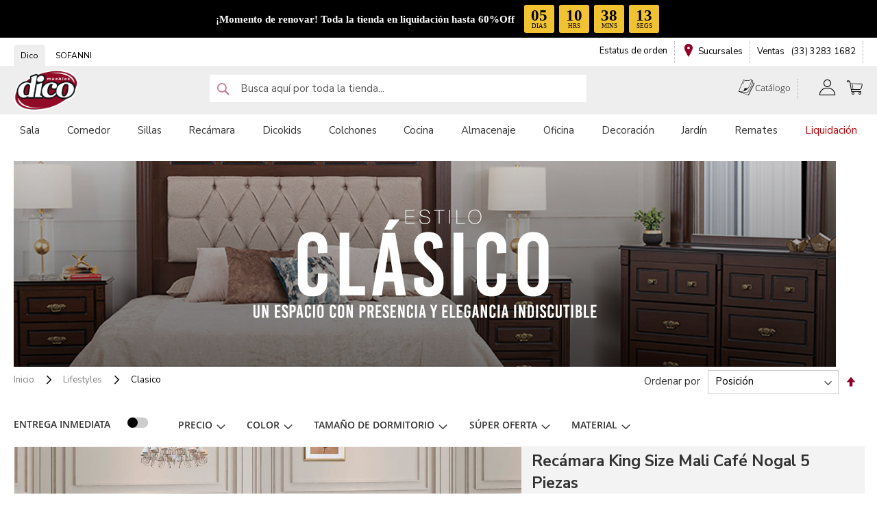

--- FILE ---
content_type: text/html; charset=UTF-8
request_url: https://bajio.dico.com.mx/bajio/lifestyles/clasico.html
body_size: 38095
content:
<!doctype html>
<html lang="es">
    <head prefix="og: http://ogp.me/ns# category: http://ogp.me/ns/category#">
        <script>
    var BASE_URL = 'https\u003A\u002F\u002Fbajio.dico.com.mx\u002Fbajio\u002F';
    var require = {
        'baseUrl': 'https\u003A\u002F\u002Fbajio.dico.com.mx\u002Fstatic\u002Fversion1764803725\u002Ffrontend\u002FLeanCommerce\u002Fmuebles_dico_new\u002Fes_MX'
    };</script>        <meta charset="utf-8"/>
<meta name="title" content="Clasico - Lifestyles"/>
<meta name="description" content="Muebles Dico, Muebleria lider en Mexico. En Muebles DICO, encontraras el encanto en sus diferentes lineas de muebles,Salas, Recamaras, Comedores, Cocinas, Colchones, Antecomedores, Sofa Cama, Libreros, Cantinas, Centros de Entretenimiento, Mesas Ocasionales. Muebles con variedad de estilos Contemporaneo, Clasico y Rustico."/>
<meta name="keywords" content="Muebles, muebles dico, muebles en df, muebles en Tijuana, muebles en Guadalajara, muebles en Guanajuato, muebles en león,  muebles en Celaya, muebles en san luis potosí, muebles en sonora, muebles en puebla, muebles en Veracruz, muebles en Cuernavaca, muebles en Morelia, muebles en baja california, muebles en cancun, muebles en tabasco, muebles en merida, muebles en yucatan, muebles en hidalgo, muebles en queretaro, muebles en michoacan, muebles en morelos, muebles en quintana roo, muebles en Aguascalientes, muebles en Campeche, muebleria en df, muebleria en Tijuana, muebleria en Guadalajara, muebleria en Guanajuato, muebleria en león,  muebleria en Celaya, muebleria en san luis potosí, muebleria en sonora, muebleria en puebla, muebleria en Veracruz, muebleria en Cuernavaca, muebleria en Morelia, muebleria en baja california, muebleria en cancun, muebleria en tabasco, muebleria en merida, muebleria en yucatan, muebleria en hidalgo, muebleria en queretaro, muebleria en michoacan, muebleria en morelos, muebleria en quintana roo, muebleria en Aguascalientes, muebleria en Campeche,dico, mueblerías, muebleria, mueblería en el df, muebleria en df, muebleria en Guadalajara, muebleria en Jalisco,comedores, salas, cocinas, recamaras, colchones, amueblado, camas, diconomia, accesorios, decoración, equipamiento, casa, hogar, cantinas, tapicería, antecomedores, libreros, clásico, rustico, contemporáneo, tapicería"/>
<meta name="robots" content="INDEX,FOLLOW"/>
<meta name="viewport" content="width=device-width, initial-scale=1"/>
<meta name="format-detection" content="telephone=no"/>
<title>Clasico - Lifestyles</title>
<link  rel="stylesheet" type="text/css"  media="all" href="https://bajio.dico.com.mx/static/version1764803725/frontend/LeanCommerce/muebles_dico_new/es_MX/mage/calendar.css" />
<link  rel="stylesheet" type="text/css"  media="all" href="https://bajio.dico.com.mx/static/version1764803725/frontend/LeanCommerce/muebles_dico_new/es_MX/Mageplaza_Blog/css/mpBlogIcon.css" />
<link  rel="stylesheet" type="text/css"  media="all" href="https://bajio.dico.com.mx/static/version1764803725/frontend/LeanCommerce/muebles_dico_new/es_MX/css/styles-m.css" />
<link  rel="stylesheet" type="text/css"  media="all" href="https://bajio.dico.com.mx/static/version1764803725/frontend/LeanCommerce/muebles_dico_new/es_MX/Magezon_Core/css/styles.css" />
<link  rel="stylesheet" type="text/css"  media="all" href="https://bajio.dico.com.mx/static/version1764803725/frontend/LeanCommerce/muebles_dico_new/es_MX/Magezon_Core/css/owlcarousel/owl.carousel.min.css" />
<link  rel="stylesheet" type="text/css"  media="all" href="https://bajio.dico.com.mx/static/version1764803725/frontend/LeanCommerce/muebles_dico_new/es_MX/Magezon_Core/css/animate.css" />
<link  rel="stylesheet" type="text/css"  media="all" href="https://bajio.dico.com.mx/static/version1764803725/frontend/LeanCommerce/muebles_dico_new/es_MX/Magezon_Core/css/fontawesome5.css" />
<link  rel="stylesheet" type="text/css"  media="all" href="https://bajio.dico.com.mx/static/version1764803725/frontend/LeanCommerce/muebles_dico_new/es_MX/Magezon_Core/css/mgz_font.css" />
<link  rel="stylesheet" type="text/css"  media="all" href="https://bajio.dico.com.mx/static/version1764803725/frontend/LeanCommerce/muebles_dico_new/es_MX/Magezon_Core/css/mgz_bootstrap.css" />
<link  rel="stylesheet" type="text/css"  media="all" href="https://bajio.dico.com.mx/static/version1764803725/frontend/LeanCommerce/muebles_dico_new/es_MX/Magezon_Builder/css/openiconic.min.css" />
<link  rel="stylesheet" type="text/css"  media="all" href="https://bajio.dico.com.mx/static/version1764803725/frontend/LeanCommerce/muebles_dico_new/es_MX/Magezon_Builder/css/styles.css" />
<link  rel="stylesheet" type="text/css"  media="all" href="https://bajio.dico.com.mx/static/version1764803725/frontend/LeanCommerce/muebles_dico_new/es_MX/Magezon_Builder/css/common.css" />
<link  rel="stylesheet" type="text/css"  media="all" href="https://bajio.dico.com.mx/static/version1764803725/frontend/LeanCommerce/muebles_dico_new/es_MX/Magezon_Core/css/magnific.css" />
<link  rel="stylesheet" type="text/css"  media="all" href="https://bajio.dico.com.mx/static/version1764803725/frontend/LeanCommerce/muebles_dico_new/es_MX/Magezon_Core/css/ionslider.css" />
<link  rel="stylesheet" type="text/css"  media="all" href="https://bajio.dico.com.mx/static/version1764803725/frontend/LeanCommerce/muebles_dico_new/es_MX/BlueFormBuilder_Core/css/intlTelInput.min.css" />
<link  rel="stylesheet" type="text/css"  media="all" href="https://bajio.dico.com.mx/static/version1764803725/frontend/LeanCommerce/muebles_dico_new/es_MX/Magezon_Newsletter/css/styles.css" />
<link  rel="stylesheet" type="text/css"  media="all" href="https://bajio.dico.com.mx/static/version1764803725/frontend/LeanCommerce/muebles_dico_new/es_MX/Magezon_NinjaMenus/css/styles.css" />
<link  rel="stylesheet" type="text/css"  media="all" href="https://bajio.dico.com.mx/static/version1764803725/frontend/LeanCommerce/muebles_dico_new/es_MX/Magezon_PageBuilder/css/styles.css" />
<link  rel="stylesheet" type="text/css"  media="all" href="https://bajio.dico.com.mx/static/version1764803725/frontend/LeanCommerce/muebles_dico_new/es_MX/Magezon_PageBuilder/vendor/photoswipe/photoswipe.css" />
<link  rel="stylesheet" type="text/css"  media="all" href="https://bajio.dico.com.mx/static/version1764803725/frontend/LeanCommerce/muebles_dico_new/es_MX/Magezon_PageBuilder/vendor/photoswipe/default-skin/default-skin.css" />
<link  rel="stylesheet" type="text/css"  media="all" href="https://bajio.dico.com.mx/static/version1764803725/frontend/LeanCommerce/muebles_dico_new/es_MX/Magezon_PageBuilder/vendor/blueimp/css/blueimp-gallery.min.css" />
<link  rel="stylesheet" type="text/css"  media="all" href="https://bajio.dico.com.mx/static/version1764803725/frontend/LeanCommerce/muebles_dico_new/es_MX/Magezon_PageBuilderIconBox/css/styles.css" />
<link  rel="stylesheet" type="text/css"  media="all" href="https://bajio.dico.com.mx/static/version1764803725/frontend/LeanCommerce/muebles_dico_new/es_MX/WeltPixel_OwlCarouselSlider/css/owl.carousel.css" />
<link  rel="stylesheet" type="text/css"  media="screen and (min-width: 768px)" href="https://bajio.dico.com.mx/static/version1764803725/frontend/LeanCommerce/muebles_dico_new/es_MX/css/styles-l.css" />

<link  rel="icon" sizes="16x16" href="https://bajio.dico.com.mx/static/version1764803725/frontend/LeanCommerce/muebles_dico_new/es_MX/Magento_Theme/favicon.ico" />
<link  rel="icon" type="image/x-icon" href="https://bajio.dico.com.mx/static/version1764803725/frontend/LeanCommerce/muebles_dico_new/es_MX/Magento_Theme/favicon.ico" />
<link  rel="shortcut icon" type="image/x-icon" href="https://bajio.dico.com.mx/static/version1764803725/frontend/LeanCommerce/muebles_dico_new/es_MX/Magento_Theme/favicon.ico" />
<script  type="text/javascript"  src="https://bajio.dico.com.mx/static/version1764803725/frontend/LeanCommerce/muebles_dico_new/es_MX/requirejs/require.js"></script>
<script  type="text/javascript"  src="https://bajio.dico.com.mx/static/version1764803725/frontend/LeanCommerce/muebles_dico_new/es_MX/mage/requirejs/mixins.js"></script>
<script  type="text/javascript"  src="https://bajio.dico.com.mx/static/version1764803725/frontend/LeanCommerce/muebles_dico_new/es_MX/requirejs-config.js"></script>
<script  type="text/javascript"  src="https://bajio.dico.com.mx/static/version1764803725/frontend/LeanCommerce/muebles_dico_new/es_MX/js/global.js"></script>
<script  type="text/javascript"  src="https://bajio.dico.com.mx/static/version1764803725/frontend/LeanCommerce/muebles_dico_new/es_MX/Amasty_GeoipRedirect/js/storeCookieChecker.js"></script>
<script  type="text/javascript"  src="https://bajio.dico.com.mx/static/version1764803725/frontend/LeanCommerce/muebles_dico_new/es_MX/Mageplaza_SocialShare/js/thankskit.js"></script>
<script  type="text/javascript"  src="https://bajio.dico.com.mx/static/version1764803725/frontend/LeanCommerce/muebles_dico_new/es_MX/Smile_ElasticsuiteTracker/js/tracking.js"></script>
<script  type="text/javascript"  src="https://static.addtoany.com/menu/page.js"></script>
<link rel="preload" as="font" crossorigin="anonymous" href="https://bajio.dico.com.mx/static/version1764803725/frontend/LeanCommerce/muebles_dico_new/es_MX/fonts/opensans/light/opensans-300.woff2" />
<link rel="preload" as="font" crossorigin="anonymous" href="https://bajio.dico.com.mx/static/version1764803725/frontend/LeanCommerce/muebles_dico_new/es_MX/fonts/opensans/regular/opensans-400.woff2" />
<link rel="preload" as="font" crossorigin="anonymous" href="https://bajio.dico.com.mx/static/version1764803725/frontend/LeanCommerce/muebles_dico_new/es_MX/fonts/opensans/semibold/opensans-600.woff2" />
<link rel="preload" as="font" crossorigin="anonymous" href="https://bajio.dico.com.mx/static/version1764803725/frontend/LeanCommerce/muebles_dico_new/es_MX/fonts/opensans/bold/opensans-700.woff2" />
<link  rel="stylesheet" type="text/css" href="https://fonts.googleapis.com/css?family=Crimson+Text:300,400,700" />
<link  rel="stylesheet" type="text/css" href="https://fonts.googleapis.com/css?family=Nunito+Sans:400,700,900" />
<meta name="google-site-verification" content="EQs4MG0xxvBBg0QXQb1Taz4gAWEEfHRXEzInlpyIUpc" />
<style>

label[for="oxxo"]>span:after {
    content: "(monto máximo de $10,000 MXN)";
    font-size: 12px;
    margin-left: 5px;
    position: relative;
    top: -2px;
}
.backHome {
    padding: 10px 25px;
    background-color: #C00000;
    color: white;
    text-decoration: none;
    border-radius: 4px;
    display: inline-block;
    margin: 20px 0;
}

.page-layout-1column-fullwidth #maincontent {
    margin-top: 0px !important;
}
header.page-header {
    background-color: #efeeef !important;
}
.page-wrapper header.page-header.sticky .logo img {
    position: relative;
    top: -7px;
}

.column.main{
     margin-top: 0px !important;
 }

#block-discount .title {
    display: flex !important;
    align-items: flex-end;
}

.contador {
    background-color: #e3e3e3 !important;
}
.page-layout-1column .filter-content {
    margin-top: -35px;
}

#layered-filter-block {
     display: inline-block;
}
@media only screen and (max-width: 767px){
    .toolbar-amount {
        margin-top: 30px;
    }
    a.action.sorter-action.sort-asc>span {
        display: none;
    }
    #layered-filter-block {
       position: relative;
        right: 11px;
        top: -32px;
        display: inline-block;
        width: 100%;
    }
    .filter-options-title.no-row.no-desk .icon-dico-clock {
        display: none;
    }
    .filter-options-title.no-row.no-desk {
        width: 58%;
        position: absolute;
        top: -15px;
        right: -16%;
        font-size: 12px;
        text-transform: none;
    }
    .toolbar-sorter.sorter {
        width: 65%;
    }
    .toolbar-products {
        margin-top: -50px;
   }
    .page-products .sorter {
        right: 30%;
        top: -12px;
    }
    .filter-title strong {
        width: 18%;
    }
    .only-mobile.category-view {
        margin-bottom: -32px;
    }
   .checkout-cart-index .page-title-wrapper .page-title {
       color:white;
}
}
#subcategories-slider {
    display: none !important;
}

.cart.item .item-info .item .cataloglabel {
    display: none;
}
header.page-header {
    background-color: #d5d5d5;
}
@media only screen and (max-width: 700px) {
    header.page-header {
       background-color: #fff;
    }
    #related-slider-container .price-box.price-final_price {
        justify-content: space-between;
    }
}
.tab-content {
white-space: normal !important;
}
</style>        <!-- NO Pixel ID is configured, please goto Admin -->
<script>
console.log('No facebook pixel is configured, please log in as a admin and then visit Stores -> Facebook -> Setup -> Get Started');
</script>
    <script type="text/x-magento-init">
        {
            "*": {
                "Magento_PageCache/js/form-key-provider": {}
            }
        }
    </script>
<script type="text&#x2F;javascript" src="https&#x3A;&#x2F;&#x2F;chimpstatic.com&#x2F;mcjs-connected&#x2F;js&#x2F;users&#x2F;ee521118a4a9b34302d1c7406&#x2F;5df113af7d71bd04b5e7755ed.js" defer="defer">
</script><style>
	@media (min-width: 1260px) {
		.magezon-builder .mgz-container {width: 1260px;}
	}
	</style>

<style>
    /* Mirasvit Label Templates CSS */
    .cataloglabel-template-badge .shape-badge {
  position: relative;
}
.cataloglabel-template-badge .shape-badge__content {
  left: 10px;
  position: absolute;
  text-align: center;
  top: 10px;
  color: #fff;
  width: 80px;
  height: 80px;
  display: flex;
  align-items: center;
  justify-content: center;
  overflow: hidden;
}
.cataloglabel-template-price-tag .shape-price-tag {
  display: inline-block;
  z-index: 5;
  width: auto;
  height: 38px;
  background-color: green;
  border-radius: 3px 4px 4px 3px;
  margin-left: 19px;
  position: relative;
  color: white;
  line-height: 38px;
  padding: 0 10px 0 10px;
  font-weight: 600;
  transform: rotate(30deg);
}
.cataloglabel-template-price-tag .shape-price-tag:before {
  content: "";
  position: absolute;
  display: block;
  top: 4px;
  left: -14px;
  width: 30px;
  height: 30px;
  border-radius: 6px;
  border-bottom-left-radius: 8px;
  background: green;
  transform: rotate(45deg);
  z-index: 1;
}
.cataloglabel-template-price-tag .shape-price-tag:after {
  content: "";
  background-color: white;
  border-radius: 50%;
  width: 8px;
  height: 8px;
  display: block;
  position: absolute;
  left: -9px;
  top: 15px;
  z-index: 2;
}
.cataloglabel-template-price-tag .shape-price-tag span {
  z-index: 10;
  position: relative;
  white-space: nowrap;
}
.cataloglabel-template-simple .shape-simple {
  background: #C1605B;
  color: #fff;
  padding: 5px 10px;
  border-radius: 2px;
  white-space: nowrap;
}
.cataloglabel-template-rounded .shape-rounded {
  background: #C1605B;
  color: #fff;
  padding: 5px 10px;
  border-radius: 40px;
  white-space: nowrap;
}
.cataloglabel-template-wave .shape-wave {
  background: #00B0F0;
  color: #fff;
  padding: 5px 15px;
  border-radius: 0 40px;
  white-space: nowrap;
}
.cataloglabel-template-rounded-right .shape-rounded-right {
  background: #00B0F0;
  color: #fff;
  padding: 5px 10px;
  border-radius: 0 40px 40px 0;
  white-space: nowrap;
}
.cataloglabel-template-rounded-left .shape-rounded-left {
  background: #00B0F0;
  color: #fff;
  padding: 5px 10px;
  border-radius: 40px 0 0 40px;
  white-space: nowrap;
}
.cataloglabel-template-arrow-right .shape-arrow-right {
  --bg: #ED6E2C;
  background: var(--bg);
  color: #fff;
  padding: 5px 10px;
  position: relative;
  height: 30px;
  border-radius: 2px 0 0 2px;
  box-sizing: border-box;
  white-space: nowrap;
}
.cataloglabel-template-arrow-right .shape-arrow-right:after {
  content: "";
  position: absolute;
  right: -15px;
  bottom: 0;
  width: 0;
  height: 0;
  border-left: 15px solid var(--bg);
  border-top: 15px solid transparent;
  border-bottom: 15px solid transparent;
}
.cataloglabel-template-flag-right .shape-flag-right {
  --bg: #ED6E2C;
  background: var(--bg);
  color: #fff;
  padding: 5px 10px;
  position: relative;
  height: 30px;
  border-radius: 2px 0 0 2px;
  box-sizing: border-box;
  white-space: nowrap;
}
.cataloglabel-template-flag-right .shape-flag-right:after {
  content: "";
  position: absolute;
  right: -15px;
  top: 0;
  width: 0;
  height: 0;
  border-top: 15px solid var(--bg);
  border-right: 15px solid transparent;
}
.cataloglabel-template-flag-right .shape-flag-right:before {
  content: "";
  position: absolute;
  right: -15px;
  bottom: 0;
  width: 0;
  height: 0;
  border-bottom: 15px solid var(--bg);
  border-right: 15px solid transparent;
}
.cataloglabel-template-circle .shape-circle {
  background-color: #F2A718;
  border-radius: 50%;
  width: 80px;
  height: 80px;
  display: flex;
  align-items: center;
  justify-content: center;
  color: #fff;
  font-weight: bold;
}
.cataloglabel-template-circle .shape-circle__content {
  max-width: 50px;
  display: flex;
  align-items: center;
  overflow: hidden;
  text-overflow: ellipsis;
  max-height: 50px;
  white-space: nowrap;
}
.cataloglabel-template-circle-2 .shape-circle-2 {
  padding: 5px;
  display: flex;
  justify-content: center;
  align-items: center;
  position: relative;
}
.cataloglabel-template-circle-2 .shape-circle-2:before {
  content: "";
  display: block;
  width: 100%;
  height: 0;
  padding-bottom: 100%;
  background: #4679BD;
  border-radius: 50%;
  position: absolute;
}
.cataloglabel-template-circle-2 .shape-circle-2 div {
  float: left;
  text-align: center;
  color: white;
  white-space: wrap;
  max-width: 100px;
  max-height: 100px;
  text-overflow: ellipsis;
  z-index: 10;
}
.cataloglabel-template-corner-topleft .shape-corner {
  position: relative;
  width: 0;
  height: 0;
  border-top: 100px solid #F2A718;
  border-right: 100px solid transparent;
}
.cataloglabel-template-corner-topleft .shape-corner__content {
  width: 90px;
  display: flex;
  align-items: center;
  overflow: hidden;
  text-overflow: ellipsis;
  height: 25px;
  white-space: nowrap;
  top: -74px;
  position: relative;
  transform: rotate(-45deg);
}
.cataloglabel-display-2 {
  width: 120px !important;
  height: 80px !important;
  background-size: contain !important;
}
.cataloglabel-display-4 {
  width: 150px !important;
  height: 144px !important;
  background-size: contain !important;
}
.cataloglabel-display-5 {
  width: 150px !important;
  height: 78px !important;
  background-size: contain !important;
}
.cataloglabel-display-7 {
  width: 150px !important;
  height: 42px !important;
  background-size: contain !important;
}
.cataloglabel-display-8 {
  width: 150px !important;
  height: 76px !important;
  background-size: contain !important;
}
.cataloglabel-display-9 {
  width: 150px !important;
  height: 83px !important;
  background-size: contain !important;
}
.cataloglabel-display-10 {
  width: 150px !important;
  height: 111px !important;
  background-size: contain !important;
}
.cataloglabel-display-11 {
  width: 110px !important;
  height: 110px !important;
  background-size: contain !important;
  background-position-x: right !important;
}
.cataloglabel-display-12 {
  width: 150px !important;
  height: 65px !important;
  background-size: contain !important;
}
.cataloglabel-display-13 {
  width: 150px !important;
  height: 65px !important;
  background-size: contain !important;
  margin-top: 19px;
}
.cataloglabel-display-14 {
  width: 150px !important;
  height: 83px !important;
  background-size: contain !important;
}
.cataloglabel-display-15 {
  width: 200px !important;
  height: 110px !important;
  background-size: contain !important;
}
.cataloglabel-display-16 {
  width: 200px !important;
  height: 110px !important;
  background-size: contain !important;
}
.cataloglabel-display-17 {
  width: 150px !important;
  height: 48px !important;
  background-size: contain !important;
}
.cataloglabel-display-18 {
  width: 200px !important;
  height: 110px !important;
  background-size: contain !important;
}
.cataloglabel-display-19 {
  width: 150px !important;
  height: 100px !important;
  background-size: contain !important;
}
.cataloglabel-display-20 {
  width: 230px !important;
  height: 127px !important;
  background-size: contain !important;
}
.cataloglabel-display-21 {
  width: 200px !important;
  height: 87px !important;
  background-size: contain !important;
}
.cataloglabel-display-22 {
  width: 150px !important;
  height: 92px !important;
  background-size: contain !important;
}
.cataloglabel-display-23 {
  width: 200px !important;
  height: 83px !important;
  background-size: contain !important;
}
.cataloglabel-display-24 {
  width: 120px !important;
  height: 80px !important;
  background-size: contain !important;
}
.cataloglabel-display-25 {
  width: 230px !important;
  height: 40px !important;
  background-size: contain !important;
}
.cataloglabel-display-26 {
  width: 120px !important;
  height: 114px !important;
  background-size: contain !important;
}
.cataloglabel-display-27 {
  width: 150px !important;
  height: 100px !important;
  background-size: contain !important;
}
.cataloglabel-display-28 {
  width: 150px !important;
  height: 100px !important;
  background-size: contain !important;
}
.cataloglabel-display-29 {
  width: 150px !important;
  height: 146px !important;
  background-size: contain !important;
}
.cataloglabel-display-31 {
  width: 150px !important;
  height: 146px !important;
  background-size: contain !important;
}
.cataloglabel-display-32 {
  width: 150px !important;
  height: 100px !important;
  background-size: contain !important;
}
.cataloglabel-display-33 {
  width: 150px !important;
  height: 146px !important;
  background-size: contain !important;
}
.cataloglabel-display-34 {
  width: 150px !important;
  height: 100px !important;
  background-size: contain !important;
}
.cataloglabel-display-35 {
  width: 200px !important;
  height: 53px !important;
  background-size: contain !important;
}
.cataloglabel-display-40 {
  width: 120px !important;
  height: 80px !important;
  background-size: contain !important;
}
.cataloglabel-display-71 {
  width: 120px !important;
  height: 80px !important;
  background-size: contain !important;
}
</style>
<link rel="stylesheet" type="text/css" media="all" href="https://maxcdn.bootstrapcdn.com/font-awesome/latest/css/font-awesome.min.css">
<script>
//<![CDATA[
try {
    smileTracker.setConfig({
        beaconUrl     : 'https://bajio.dico.com.mx/bajio/elasticsuite/tracker/hit/image/h.png',
        sessionConfig : {"visit_cookie_name":"STUID","visit_cookie_lifetime":"3600","visitor_cookie_lifetime":"365","visitor_cookie_name":"STVID","domain":"bajio.dico.com.mx","path":"\/"},
    });

    smileTracker.addPageVar('store_id', '11');

    require(['Smile_ElasticsuiteTracker/js/user-consent'], function (userConsent) {
        if (userConsent({"cookieRestrictionEnabled":"0","cookieRestrictionName":"user_allowed_save_cookie"})) {
            smileTracker.sendTag();
        }
    });
} catch (err) {
    ;
}
//]]>
</script>

    <style>.d6yxbe1>.mgz-element-inner{padding:0;margin:0}.top-header-left{float:left}ul.info-brands{margin:0;padding:0;list-style:none}ul.info-brands li{float:left;margin:10px 20px 0 0;list-style:none}.info-brands img{width:24px;height:auto;vertical-align:middle;margin-right:5px}.jqlw86c-s{padding-top:0 !important;padding-bottom:0 !important}.vka99ar-s{padding-top:0 !important;padding-bottom:0 !important}.adh20w7-s{padding-top:0 !important;padding-bottom:0 !important}.vka99ar>.mgz-element-inner{padding:0;margin:0}.jp8rg6j>a{font-size:30px;font-weight:100!important}.ufyc4rp>a{background:#f2f2f2 !important}.sbt4xaa>a{background:#f2f2f2 !important}.ctntmpt>a{background:#f2f2f2 !important}.u56f0ac > .item-submenu{width:200px !important}.f3eh52h > .item-submenu{width:760px !important}.a6pa34w > .item-submenu{width:420px !important}.b9yo93x > .item-submenu{width:240px !important}.mlf5r4p > .item-submenu{width:760px !important}.p15q8kl > .item-submenu{width:760px !important}.efxof7i > .item-submenu{width:200px !important}.vr78wbt > .item-submenu{width:200px !important}.xr99m6n > .item-submenu{width:200px !important}.v3lqmx2 > .item-submenu{width:200px !important}.cakkocx > .item-submenu{width:420px !important}.o2n3a4p > .item-submenu{width:240px !important}.fj98lm7 > .item-submenu{width:420px !important}.jchtu7d > .item-submenu{width:240px !important}.givgoi9 > .item-submenu{width:420px !important}.rg1l1da > .item-submenu{width:240px !important}.lonmqtl >a .item-icon{color:#be0005}.bt78m01>a{color:#be0005 !important}.bt78m01 >a .item-icon{color:#be0005}.tdco9o7 > .item-submenu{width:740px !important}.poyahs8 > .item-submenu{width:740px !important}.l8d5n63>a{font-size:20px;font-weight:700!important}.l8d5n63>a{background:#f2f4f9 !important}.dp65kfn>a{background:#f2f4f9 !important}.gg6h6du>a{background:#f2f4f9 !important}.n2p6p0u>a{background:#f2f4f9 !important}.v9l72xu>a{background:#f2f4f9 !important}.nev696h>a{background:#f2f4f9 !important}.qy159f3>a{background:#f2f4f9 !important}.k48g3m1>a{background:#f2f4f9 !important}.lswv9i4>a{background:#f2f4f9 !important}.gss3pt5>a{background:#f2f4f9 !important}.newsletter-container{display:none}#MenuClose .title::after{background-image:url('https://cloudfront.dico.com.mx/media/logo/stores/1/dico-n.png');height:66px !important}#devolucion{background-image:url('https://dico.com.mx/media/wysiwyg/MenuDico/devolucion_1.png')}#estatus-orden{background-image:url('https://dico.com.mx/media/wysiwyg/MenuDico/estatus.png')}#sucursales{background-image:url('https://dico.com.mx/media/wysiwyg/MenuDico/sucuresal.png')}#Registrate a{padding:0.9em 0.35em 0.9em 0.7em}#Registrate .title{width:100%}#anahi-registrate::before{background-image:url('https://dico.com.mx/media/wysiwyg/MenuDico/BN-CONTACTO.jpg');width:auto !important}#CasaAnahi a{padding:0.9em 0.7em 0.9em 0.35em}#CasaAnahi .title{width:100%}#anahi-link::before{background-image:url('https://norte-test.dico.com.mx/media/wysiwyg/MenuDico/BN-CA.jpg');width:auto !important}#menu-catalogos::before{background-image:url('https://dico.com.mx/media/wysiwyg/MenuDico/thumbnail_cat-menu.jpg')}#menu-colecciones::before{background-image:url('https://dico.com.mx/media/wysiwyg/MenuDico/coelcciones.jpg')}#menu-estilos::before{background-image:url('https://dico.com.mx/media/wysiwyg/MenuDico/estilos.jpg')}#menu-celebridades::before{background-image:url('https://dico.com.mx/media/wysiwyg/MenuDico/celebridades.jpg')}#sucursales-img{background-image:url('https://dico.com.mx/media/wysiwyg/MenuDico/sucursal-menu.png');width:auto;border-radius:10px}#SucursalesImagen .title{width:100% } #sucursales-icon::before{background-image:url('https://dico.com.mx/media/wysiwyg/MenuDico/ubicacion.png')}#devoluciones-icon::before{background-image:url('https://dico.com.mx/media/wysiwyg/MenuDico/devolucion.png')}#envios-icon::before{background-image:url('https://dico.com.mx/media/wysiwyg/MenuDico/VENTAS.png')}#ventas-icon::before{background-image:url('https://dico.com.mx/media/wysiwyg/MenuDico/telefono.png')}@media only screen and (max-width:768px){#sucursales-img{display:block;width:300px;height:168px;background-size:cover;background-position:0;background-repeat:no-repeat;font-size:0}.menu-footer>a>span>span::before{content:'';display:block;float:left;width:30px;height:30px;background-size:cover;background-position:0;background-repeat:no-repeat}.menu-footer>a>span>span{padding-left:1rem !important}.menu-inspiracion>a>span>span::before{content:'';display:block;width:80px;height:57px;background-size:cover;background-position:0;background-repeat:no-repeat;float:left}.menu-inspiracion a>span{background:#ffffff;width:100%;line-height:57px;text-align:center}#anahi-registrate::before{display:block;content:'';width:150px;height:100px;background-size:cover;background-position:0;background-repeat:no-repeat}#anahi-link::before{display:block;content:'';width:150px;height:100px;background-size:cover;background-position:0;background-repeat:no-repeat}#CasaAnahi a{padding:0.9em 0.7em 0.9em 0.35em}#Registrate a{padding:0.9em 0.35em 0.9em 0.7em}.container-item-2col{width:50% !important;border:none;float:left}.noborder{border:none !important}.item-container>a>span>span{display:block;width:100px;height:50px;background-size:cover;background-position:100px 70px;background-repeat:unset;font-size:0}.item-container{width:33% !important;border:none;float:left}#MenuClose .title::after{display:block;width:96px;height:55px;float:right;content:'';background-size:cover;background-position:0;background-repeat:no-repeat;margin-left:2rem}.nav-sections-item-title.active{display:none}.nav-sections-item-content{box-sizing:border-box;float:right;margin-left:-100%;margin-top:-27px;width:100%;padding:26.25px 0}.menu-inspiracion a{padding-top:0 !important}#Registrate a{padding:0.9em 0.35em 0.9em 0.7em}#CasaAnahi a{padding:0.9em 0.7em 0.9em 0.35em}.menu-footer>a{padding-bottom:0 !important}.menu-footer>a>span{width:100%;line-height:30px}#sucursales-img{background-image:url(https://dico.com.mx/media/wysiwyg/MenuDico/sucursal-menu.png);width:auto !important;border-radius:10px}.ninjamenus .opener{font-size:15px}.ninjamenus.ninjamenus-mobile .item-submenu{background:#f2f2f2}.ninjamenus.ninjamenus-mobile .item-submenu .nav-item{border-bottom:1px solid #e7e3e1;padding:10px 0}.ninjamenus .opener:before{font-family:'Dico-Icons' !important;content:"\e608";font-size:15px}.ninjamenus .opener:before{position:absolute;top:50%;left:50%;font-family:'Magezon-Icons' !important;speak:none;font-style:normal;font-weight:normal;font-variant:normal;text-transform:none;line-height:1;-webkit-font-smoothing:antialiased;-moz-osx-font-smoothing:grayscale;content:'\e61c'}.ninjamenus .ninjamenus-toggle-active > .opener:before{content:'\e60d'}.ninjamenus .ninjamenus-toggle-active>.opener:before{z-index:90}.ninjamenus .ninjamenus-toggle-active>.opener:after{content:'Ver todos';float:right;font-size:12px;text-decoration:underline;margin:3vw}.ninjamenus .ninjamenus-toggle-active>.opener{width:160vw !important}.nav-item.mega.left_edge_parent_item.level0.item-hovered.ninjamenus-toggle-active>a{border-color:#cc330000;padding-left:10vw}.nav-sections-item-content{padding-bottom:0}.navigation .level0.active>a:not(.ui-state-active){border:0}.navigation .level0.active>a:not(.ui-state-active) span:not(.ui-menu-icon){margin-left:0}} @media only screen and (max-width:767px){.ninjamenus-toggle-active .item-submenu{width:100% !important}#first-item{float:left;width:100%}.navigation .level0{float:left;width:100%}} @media only screen and (min-width:767px){.column.main{margin-top:30px}}.mgz-element-categories .mgz-element-categories-list .mgz-categories-level0 li:first-child > a{color:#b80c02 !important;<!--font-weight:702 !important;--> } .mgz-element-categories .mgz-element-categories-list .mgz-categories-level0 li:first-child:after{color:#b80c02 ;font-family:'Font Awesome 5 Free';font-weight:900;display:inline-block;font-style:normal;font-variant:normal;margin:0 8px}.top-container > div.widget.block-static-block{margin-bottom:0 !important}.mgz-element.aux3ruc .image-content{width:100%;text-align:center}.mgz-element.aux3ruc .image-title{font-size:16px}.mgz-element.bu31vpm .image-content{width:100%;text-align:center}.mgz-element.bu31vpm .image-title{font-size:16px}.mgz-element.bu31vpm .image-content{width:100%;text-align:center}.mgz-element.bu31vpm .image-title{font-size:16px}.mgz-element.bu31vpm .image-content{width:100%;text-align:center}.mgz-element.bu31vpm .image-title{font-size:16px}.mgz-element.bu31vpm .image-content{width:100%;text-align:center}.mgz-element.bu31vpm .image-title{font-size:16px}.mgz-element.bu31vpm .image-content{width:100%;text-align:center}.mgz-element.bu31vpm .image-title{font-size:16px}.mgz-element.bu31vpm .image-content{width:100%;text-align:center}.mgz-element.bu31vpm .image-title{font-size:16px}.mgz-element.bu31vpm .image-content{width:100%;text-align:center}.mgz-element.bu31vpm .image-title{font-size:16px}.mgz-element.bu31vpm .image-content{width:100%;text-align:center}.mgz-element.bu31vpm .image-title{font-size:16px}.mgz-element.bu31vpm .image-content{width:100%;text-align:center}.mgz-element.bu31vpm .image-title{font-size:16px}.mgz-element.bu31vpm .image-content{width:100%;text-align:center}.mgz-element.bu31vpm .image-title{font-size:16px}.mgz-element.bu31vpm .image-content{width:100%;text-align:center}.mgz-element.bu31vpm .image-title{font-size:16px}.mgz-element.bu31vpm .image-content{width:100%;text-align:center}.mgz-element.bu31vpm .image-title{font-size:16px}.mgz-element.bu31vpm .image-content{width:100%;text-align:center}.mgz-element.bu31vpm .image-title{font-size:16px}.mgz-element.bu31vpm .image-content{width:100%;text-align:center}.mgz-element.bu31vpm .image-title{font-size:16px}.mgz-element.bu31vpm .image-content{width:100%;text-align:center}.mgz-element.bu31vpm .image-title{font-size:16px}.mgz-element.bu31vpm .image-content{width:100%;text-align:center}.mgz-element.bu31vpm .image-title{font-size:16px}.mgz-element.bu31vpm .image-content{width:100%;text-align:center}.mgz-element.bu31vpm .image-title{font-size:16px}.mgz-element.bu31vpm .image-content{width:100%;text-align:center}.mgz-element.bu31vpm .image-title{font-size:16px}.mgz-element.bu31vpm .image-content{width:100%;text-align:center}.mgz-element.bu31vpm .image-title{font-size:16px}.mgz-element.bu31vpm .image-content{width:100%;text-align:center}.mgz-element.bu31vpm .image-title{font-size:16px}.mgz-element.bu31vpm .image-content{width:100%;text-align:center}.mgz-element.bu31vpm .image-title{font-size:16px}.mgz-element.bu31vpm .image-content{width:100%;text-align:center}.mgz-element.bu31vpm .image-title{font-size:16px}.mgz-element.bu31vpm .image-content{width:100%;text-align:center}.mgz-element.bu31vpm .image-title{font-size:16px}.mgz-element.bu31vpm .image-content{width:100%;text-align:center}.mgz-element.bu31vpm .image-title{font-size:16px}.mgz-element.bu31vpm .image-content{width:100%;text-align:center}.mgz-element.bu31vpm .image-title{font-size:16px}.mgz-element.bu31vpm .image-content{width:100%;text-align:center}.mgz-element.bu31vpm .image-title{font-size:16px}.mgz-element.bu31vpm .image-content{width:100%;text-align:center}.mgz-element.bu31vpm .image-title{font-size:16px}.mgz-element.bu31vpm .image-content{width:100%;text-align:center}.mgz-element.bu31vpm .image-title{font-size:16px}.mgz-element.bu31vpm .image-content{width:100%;text-align:center}.mgz-element.bu31vpm .image-title{font-size:16px}.mgz-element.bu31vpm .image-content{width:100%;text-align:center}.mgz-element.bu31vpm .image-title{font-size:16px}.mgz-element.bu31vpm .image-content{width:100%;text-align:center}.mgz-element.bu31vpm .image-title{font-size:16px}.mgz-element.bu31vpm .image-content{width:100%;text-align:center}.mgz-element.bu31vpm .image-title{font-size:16px}.mgz-element.bu31vpm .image-content{width:100%;text-align:center}.mgz-element.bu31vpm .image-title{font-size:16px}.mgz-element.bu31vpm .image-content{width:100%;text-align:center}.mgz-element.bu31vpm .image-title{font-size:16px}.mgz-element.bu31vpm .image-content{width:100%;text-align:center}.mgz-element.bu31vpm .image-title{font-size:16px}.mgz-element.bu31vpm .image-content{width:100%;text-align:center}.mgz-element.bu31vpm .image-title{font-size:16px}.mgz-element.bu31vpm .image-content{width:100%;text-align:center}.mgz-element.bu31vpm .image-title{font-size:16px}.mgz-element.bu31vpm .image-content{width:100%;text-align:center}.mgz-element.bu31vpm .image-title{font-size:16px}.mgz-element.bu31vpm .image-content{width:100%;text-align:center}.mgz-element.bu31vpm .image-title{font-size:16px}.mgz-element.bu31vpm .image-content{width:100%;text-align:center}.mgz-element.bu31vpm .image-title{font-size:16px}.mgz-element.bu31vpm .image-content{width:100%;text-align:center}.mgz-element.bu31vpm .image-title{font-size:16px}.mgz-element.bu31vpm .image-content{width:100%;text-align:center}.mgz-element.bu31vpm .image-title{font-size:16px}.mgz-element.bu31vpm .image-content{width:100%;text-align:center}.mgz-element.bu31vpm .image-title{font-size:16px}.mgz-element.bu31vpm .image-content{width:100%;text-align:center}.mgz-element.bu31vpm .image-title{font-size:16px}.mgz-element.bu31vpm .image-content{width:100%;text-align:center}.mgz-element.bu31vpm .image-title{font-size:16px}.mgz-element.bu31vpm .image-content{width:100%;text-align:center}.mgz-element.bu31vpm .image-title{font-size:16px}.mgz-element.bu31vpm .image-content{width:100%;text-align:center}.mgz-element.bu31vpm .image-title{font-size:16px}.mgz-element.bu31vpm .image-content{width:100%;text-align:center}.mgz-element.bu31vpm .image-title{font-size:16px}.mgz-element.bu31vpm .image-content{width:100%;text-align:center}.mgz-element.bu31vpm .image-title{font-size:16px}.mgz-element.bu31vpm .image-content{width:100%;text-align:center}.mgz-element.bu31vpm .image-title{font-size:16px}.mgz-element.bu31vpm .image-content{width:100%;text-align:center}.mgz-element.bu31vpm .image-title{font-size:16px}.mgz-element.bu31vpm .image-content{width:100%;text-align:center}.mgz-element.bu31vpm .image-title{font-size:16px}.mgz-element.bu31vpm .image-content{width:100%;text-align:center}.mgz-element.bu31vpm .image-title{font-size:16px}.mgz-element.bu31vpm .image-content{width:100%;text-align:center}.mgz-element.bu31vpm .image-title{font-size:16px}.mgz-element.bu31vpm .image-content{width:100%;text-align:center}.mgz-element.bu31vpm .image-title{font-size:16px}.mgz-element.bu31vpm .image-content{width:100%;text-align:center}.mgz-element.bu31vpm .image-title{font-size:16px}@media (max-width:575px){.tdt91pj-s{text-align:center}}.formasPago li:last-child{padding-left:5px !important}.politicaPrivacidad{font-size:10px}.politicaPrivacidad a{text-decoration:underline}.gm934cy-s{margin-right:2% !important;margin-left:2% !important}.vygxmd5-s{margin-right:2% !important;margin-left:2% !important}.w54hxcm-s{text-align:center;margin-right:30% !important;margin-left:30% !important}.mgz-element.w54hxcm .mgz-link{border-radius:10px;color:#ffffff;background-color:#c00000;width:100%}.mgz-element.w54hxcm .mgz-link:hover{color:#fff;background-color:#c00000;border-color:#c00000}.mgz-element.w54hxcm .mgz-link{padding:10px 20px}.fg1oada06oo2-s{margin-top:30px !important;margin-right:5% !important;margin-left:5% !important;background-color:#f9f9f9 !important}</style></head>
    <body data-container="body"
          data-mage-init='{"loaderAjax": {}, "loader": { "icon": "https://bajio.dico.com.mx/static/version1764803725/frontend/LeanCommerce/muebles_dico_new/es_MX/images/loader-2.gif"}}'
        id="html-body" class="page-with-filter page-products categorypath-lifestyles-clasico category-clasico catalog-category-view page-layout-1column">
        <!-- Google Tag Manager -->
<script>
    (function(w,d,s,l,i){w[l]=w[l]||[];w[l].push({'gtm.start':
            new Date().getTime(),event:'gtm.js'});var f=d.getElementsByTagName(s)[0],
        j=d.createElement(s),dl=l!='dataLayer'?'&l='+l:'';j.async=true;j.src=
        'https://www.googletagmanager.com/gtm.js?id='+i+dl;f.parentNode.insertBefore(j,f);
    })(window,document,'script','dataLayer','GTM\u002DWDQN4BQ');
</script>
<!-- End Google Tag Manager -->

<!-- Google Tag Manager (noscript) -->
<noscript>
    <iframe src="https://www.googletagmanager.com/ns.html?id=GTM-WDQN4BQ"
            height="0" width="0" style="display:none;visibility:hidden"></iframe>
</noscript>
<!-- End Google Tag Manager (noscript) -->

<!-- EVENTOS GTM -->
<script>
    window.dataLayer = window.dataLayer || [];

    
    </script>

<!-- Mover script al head dinámicamente -->
<script>
    (function() {
        var scripts = document.getElementsByTagName('script');
        var gtmScript = null;

        for (var i = 0; i < scripts.length; i++) {
            if (scripts[i].src && scripts[i].src.indexOf('googletagmanager.com/gtm.js') > -1) {
                gtmScript = scripts[i];
                break;
            }
        }

        if (gtmScript && gtmScript.parentNode !== document.head) {
            document.head.appendChild(gtmScript);
        }
    })();
</script>

<div id="cookie-status">
    The store will not work correctly in the case when cookies are disabled.</div>
<script type="text&#x2F;javascript">document.querySelector("#cookie-status").style.display = "none";</script>
<script type="text/x-magento-init">
    {
        "*": {
            "cookieStatus": {}
        }
    }
</script>

<script type="text/x-magento-init">
    {
        "*": {
            "mage/cookies": {
                "expires": null,
                "path": "\u002F",
                "domain": ".bajio.dico.com.mx",
                "secure": false,
                "lifetime": "3600"
            }
        }
    }
</script>
    <noscript>
        <div class="message global noscript">
            <div class="content">
                <p>
                    <strong>Parece que JavaScript está deshabilitado en su navegador.</strong>
                    <span>
                        Para obtener la mejor experiencia en nuestro sitio, asegúrese de activar Javascript en su navegador.                    </span>
                </p>
            </div>
        </div>
    </noscript>

<script>
    window.cookiesConfig = window.cookiesConfig || {};
    window.cookiesConfig.secure = true;
</script><script>    require.config({
        map: {
            '*': {
                wysiwygAdapter: 'mage/adminhtml/wysiwyg/tiny_mce/tinymce4Adapter'
            }
        }
    });</script>
<div class="page-wrapper"><header class="page-header"><div class="panel wrapper"><div class="panel header"><a class="action skip contentarea"
   href="#contentarea">
    <span>
        Ir al contenido    </span>
</a>
<div class="top-header-left"><div class="magezon-builder magezon-builder-preload"><div class="svwsoj9 mgz-element mgz-element-row full_width_row_content_no_paddings"><div class="mgz-element-inner svwsoj9-s"><div class="inner-content "><div class="d6yxbe1 mgz-element mgz-element-column mgz-col-xs-12"><div class="mgz-element-inner d6yxbe1-s"><div class="amd6mdw mgz-element mgz-child mgz-element-text"><div class="mgz-element-inner amd6mdw-s"><ul class="info-brands"><li><span style="color: #000000; font-size: 12px;">Dico</span><span style="color: #000000; font-size: 12px;"></span></li> <li><span style="color: #000000; font-size: 12px;"><a title="TodoMuebles" href="https://www.sofanni.com/?utm_source=Referral&amp;utm_medium=SitioDicoCentro&amp;utm_campaign=referido_dicoCentro&amp;utm_content=15-mayo-promo-activa" target="_blank" rel="noopener" style="color: #000000;">SOFANNI</a></span><span style="color: #000000; font-size: 12px;"></span></li> </ul></div></div></div></div></div></div></div></div></div><div class="top-header"><ul class="info-links">
     <li class="tooltip-bottom">
        <a href="tel:3332831682">
            <span style="margin-left: 10px;"> (33) 3283 1682</span><span>Ventas</span>
        </a>
    </li>
    <li>
        <a class="icon-sucursales" title="Encuentra tu sucursal más cercana" href="https://bajio.dico.com.mx/bajio/sucursales/">Sucursales</a>
    </li>
    <li>
        <div class="magezon-builder magezon-builder-preload"><div id="Estatus_pedido" class="adh20w7 mgz-element mgz-element-row full_width_row_content_no_paddings"><div class="mgz-element-inner adh20w7-s"><div class="inner-content "><div class="vka99ar mgz-element mgz-element-column mgz-col-xs-12"><div class="mgz-element-inner vka99ar-s"><div class="jqlw86c mgz-element mgz-child mgz-element-raw_html"><div class="mgz-element-inner jqlw86c-s"><a class="estatusPedido" href="https://estatus.dico.com.mx/clienteBajio" target="_blank">Estatus de orden</a></div></div></div></div></div></div></div></div>    </li>
</ul>
</div></div></div><div class="header content"><span data-action="toggle-nav" class="action nav-toggle"><span>Toggle Nav</span></span>
<a
    class="logo"
    href="https://bajio.dico.com.mx/bajio/"
    title="Muebles&#x20;DICO"
    aria-label="store logo">
    <img src="https://d38qrl83hrqn1t.cloudfront.net/media/logo/default/logotipo-dico-home.png"
         title="Muebles&#x20;DICO"
         alt="Muebles&#x20;DICO"
            width="170"                />
</a>

<div data-block="minicart" class="minicart-wrapper">
    <a class="action showcart" href="https://bajio.dico.com.mx/bajio/checkout/cart/"
       data-bind="scope: 'minicart_content'">
        <span class="counter qty empty"
              data-bind="css: { empty: !!getCartParam('summary_count') == false }, blockLoader: isLoading">
            <span class="counter-number"><!-- ko text: getCartParam('summary_count') --><!-- /ko --></span>
            <span class="counter-label">
            <!-- ko if: getCartParam('summary_count') -->
                <!-- ko text: getCartParam('summary_count') --><!-- /ko -->
                <!-- ko i18n: 'items' --><!-- /ko -->
            <!-- /ko -->
            </span>
        </span>
    </a>
            <div class="block block-minicart"
             data-role="dropdownDialog"
             data-mage-init='{"dropdownDialog":{
                "appendTo":"[data-block=minicart]",
                "triggerTarget":".showcart",
                "timeout": "2000",
                "closeOnMouseLeave": false,
                "closeOnEscape": true,
                "triggerClass":"active",
                "parentClass":"active",
                "buttons":[]}}'>
            <div id="minicart-content-wrapper" data-bind="scope: 'minicart_content'">
                <!-- ko template: getTemplate() --><!-- /ko -->
            </div>
                    </div>
        <script>
        window.checkout = {"shoppingCartUrl":"https:\/\/bajio.dico.com.mx\/bajio\/checkout\/cart\/","checkoutUrl":"https:\/\/bajio.dico.com.mx\/bajio\/checkout\/","updateItemQtyUrl":"https:\/\/bajio.dico.com.mx\/bajio\/checkout\/sidebar\/updateItemQty\/","removeItemUrl":"https:\/\/bajio.dico.com.mx\/bajio\/checkout\/sidebar\/removeItem\/","imageTemplate":"Magento_Catalog\/product\/image_with_borders","baseUrl":"https:\/\/bajio.dico.com.mx\/bajio\/","minicartMaxItemsVisible":3,"websiteId":"9","maxItemsToDisplay":10,"storeId":"11","storeGroupId":"10","customerLoginUrl":"https:\/\/bajio.dico.com.mx\/bajio\/customer\/account\/login\/referer\/aHR0cHM6Ly9iYWppby5kaWNvLmNvbS5teC9iYWppby9saWZlc3R5bGVzL2NsYXNpY28uaHRtbA%2C%2C\/","isRedirectRequired":false,"autocomplete":"off","captcha":{"user_login":{"isCaseSensitive":false,"imageHeight":50,"imageSrc":"","refreshUrl":"https:\/\/bajio.dico.com.mx\/bajio\/captcha\/refresh\/","isRequired":false,"timestamp":1769282483}}};
    </script>
    <script type="text/x-magento-init">
    {
        "[data-block='minicart']": {
            "Magento_Ui/js/core/app": {"components":{"minicart_content":{"children":{"subtotal.container":{"children":{"subtotal":{"children":{"subtotal.totals":{"config":{"display_cart_subtotal_incl_tax":0,"display_cart_subtotal_excl_tax":1,"template":"Magento_Tax\/checkout\/minicart\/subtotal\/totals"},"children":{"subtotal.totals.msrp":{"component":"Magento_Msrp\/js\/view\/checkout\/minicart\/subtotal\/totals","config":{"displayArea":"minicart-subtotal-hidden","template":"Magento_Msrp\/checkout\/minicart\/subtotal\/totals"}}},"component":"Magento_Tax\/js\/view\/checkout\/minicart\/subtotal\/totals"}},"component":"uiComponent","config":{"template":"Magento_Checkout\/minicart\/subtotal"}}},"component":"uiComponent","config":{"displayArea":"subtotalContainer"}},"item.renderer":{"component":"Magento_Checkout\/js\/view\/cart-item-renderer","config":{"displayArea":"defaultRenderer","template":"Magento_Checkout\/minicart\/item\/default"},"children":{"item.image":{"component":"Magento_Catalog\/js\/view\/image","config":{"template":"Magento_Catalog\/product\/image","displayArea":"itemImage"}},"checkout.cart.item.price.sidebar":{"component":"uiComponent","config":{"template":"Magento_Checkout\/minicart\/item\/price","displayArea":"priceSidebar"}}}},"extra_info":{"component":"uiComponent","config":{"displayArea":"extraInfo"}},"promotion":{"component":"uiComponent","config":{"displayArea":"promotion"}}},"config":{"itemRenderer":{"default":"defaultRenderer","simple":"defaultRenderer","virtual":"defaultRenderer"},"template":"Magento_Checkout\/minicart\/content"},"component":"Magento_Checkout\/js\/view\/minicart"}},"types":[]}        },
        "*": {
            "Magento_Ui/js/block-loader": "https://bajio.dico.com.mx/static/version1764803725/frontend/LeanCommerce/muebles_dico_new/es_MX/images/loader-1.gif"
        }
    }
    </script>
</div>


<ul class="header links"><li class="authorization-link" data-label="o">
            <a title="Iniciar sesión"
           data-mage-init='{
            "Magento_Customer/js/login-popup":{
                "checkoutUrl":""
            }
        }'
           class="show-account-link">
        </a>
    </li>
</ul><div class="content-top"><ul class="info-links">
    <li>   
        <a class="headCatalogo" href="https://bajio.dico.com.mx/bajio/catalogo/" target="_blank"></a>
    </li>
</ul>


</div>
<div class="block block-search">
    <div class="block block-title"><strong>Buscar</strong></div>
    <div class="block block-content">
        <form class="form minisearch" id="search_mini_form" action="https://bajio.dico.com.mx/bajio/catalogsearch/result/" method="get">
            <div class="field search">
                <label class="label" for="search" data-role="minisearch-label">
                    <span>Buscar</span>
                </label>
                <div class="control">
                    <input id="search"
                           type="text"
                           name="q"
                           value=""
                           placeholder="Busca aquí por toda la tienda..."
                           class="input-text"
                           maxlength="128"
                           role="combobox"
                           aria-haspopup="false"
                           aria-autocomplete="both"
                           aria-expanded="false"
                           autocomplete="off"
                           data-block="autocomplete-form"/>
                    <div id="search_autocomplete" class="search-autocomplete"></div>
                                    </div>
            </div>
            <div class="actions">
                <button type="submit"
                        title="Buscar"
                        class="action search">
                    <span>Buscar</span>
                </button>
            </div>
        </form>
    </div>
</div>
<script type="text/x-magento-init">
{
    "#search" :
    {
        "quickSearch" :
        {
            "formSelector":"#search_mini_form",
            "url":"https://bajio.dico.com.mx/bajio/search/ajax/suggest/",
            "destinationSelector":"#search_autocomplete",
            "templates": {"term":{"title":"Search terms","template":"Smile_ElasticsuiteCore\/autocomplete\/term"},"product":{"title":"Productos","template":"Smile_ElasticsuiteCatalog\/autocomplete\/product"},"category":{"title":"Categor\u00edas","template":"Smile_ElasticsuiteCatalog\/autocomplete\/category"},"product_attribute":{"title":"Atributos","template":"Smile_ElasticsuiteCatalog\/autocomplete\/product-attribute","titleRenderer":"Smile_ElasticsuiteCatalog\/js\/autocomplete\/product-attribute"}},
            "priceFormat" : {"pattern":"$%s","precision":2,"requiredPrecision":2,"decimalSymbol":".","groupSymbol":",","groupLength":3,"integerRequired":false},
            "minSearchLength" : 3        }
    }
}
</script>
<ul class="compare wrapper"><li class="item link compare" data-bind="scope: 'compareProducts'" data-role="compare-products-link">
    <a class="action compare no-display" title="Comparar&#x20;productos"
       data-bind="attr: {'href': compareProducts().listUrl}, css: {'no-display': !compareProducts().count}"
    >
        Comparar productos        <span class="counter qty" data-bind="text: compareProducts().countCaption"></span>
    </a>
</li>
<script type="text/x-magento-init">
{"[data-role=compare-products-link]": {"Magento_Ui/js/core/app": {"components":{"compareProducts":{"component":"Magento_Catalog\/js\/view\/compare-products"}}}}}
</script>
</ul></div></header>    <div class="sections nav-sections">
                <div class="section-items nav-sections-items"
             data-mage-init='{"tabs":{"openedState":"active"}}'>
                                            <div class="section-item-title nav-sections-item-title"
                     data-role="collapsible">
                    <a class="nav-sections-item-switch"
                       data-toggle="switch" href="#store.menu">
                        Menú                    </a>
                </div>
                <div class="section-item-content nav-sections-item-content"
                     id="store.menu"
                     data-role="content">
                        <nav class="navigation" data-action="navigation">
        <div id="ninjamenus1" class="ninjamenus  ninjamenus-horizontal ninjamenus-mobile-accordion ninjamenus-desktop  ninjamenus-top" data-type="horizontal" data-mobile-type="accordion" data-mage-init='{"ninjamenustop": {"id": "ninjamenus1","mobileBreakpoint": 768, "stick": false}}'>
	    	<div class="magezon-builder magezon-builder-preload"><div id="MenuClose" class="jp8rg6j mgz-element mgz-hidden-xl mgz-hidden-lg mgz-hidden-md nav-item level0"><a href="#" ><span class="title">X</span> </a> </div><div class="ufyc4rp mgz-element item-container noborder mgz-hidden-xl mgz-hidden-lg mgz-hidden-md nav-item level0"><a href="https://bajio.dico.com.mx/bajio/cancelaciones" ><span class="title"><span id="devolucion">Devolución</span></span> </a> </div><div class="sbt4xaa mgz-element item-container noborder mgz-hidden-xl mgz-hidden-lg mgz-hidden-md nav-item level0"><a href="https://estatus.dico.com.mx/clienteBajio" ><span class="title"><span id="estatus-orden">Estatus</span></span> </a> </div><div class="ctntmpt mgz-element item-container noborder mgz-hidden-xl mgz-hidden-lg mgz-hidden-md nav-item level0"><a href="sucursales" ><span class="title"><span id="sucursales">Sucursales</span></span> </a> </div><div id="first-item" class="f3eh52h mgz-element nav-item mega left_edge_parent_item level0"><a href="https://bajio.dico.com.mx/bajio/sala.html" ><span class="title">Sala</span> </a> <div class="item-submenu mgz-element-inner f3eh52h-s"><div class="rdtgdu1 mgz-element mgz-element-row full_width_row"><div class="mgz-element-inner rdtgdu1-s"><div class="inner-content mgz-container"><div class="ye0wtnr mgz-element mgz-element-column mgz-col-md-4"><div class="mgz-element-inner ye0wtnr-s"><div class="fv2viak mgz-element nav-item"><a href="https://bajio.dico.com.mx/bajio/sala.html" ><span class="title">Todas las Salas</span> </a> </div><div class="h49rhpg mgz-element nav-item"><a href="https://bajio.dico.com.mx/bajio/sala/sala-modular.html" ><span class="title">Sala Modular</span> </a> </div><div class="qbxc6k8 mgz-element nav-item"><a href="https://bajio.dico.com.mx/bajio/sala/sofa-y-love-seat.html" ><span class="title">Juego de Salas</span> </a> </div><div class="frot872 mgz-element nav-item"><a href="https://bajio.dico.com.mx/bajio/sala/sala-con-reclinable.html" ><span class="title">Sala con reclinable</span> </a> </div><div class="vxxbe3x mgz-element nav-item"><a href="https://bajio.dico.com.mx/bajio/sala/sofa-3-plazas.html" ><span class="title">Sofá 3 plazas</span> </a> </div><div class="pv5ajgn mgz-element nav-item"><a href="https://bajio.dico.com.mx/bajio/sala/sofa-2-plazas-700.html" ><span class="title">Sofá 2 plazas</span> </a> </div></div></div><div class="hs0r87b mgz-element mgz-element-column mgz-col-md-4"><div class="mgz-element-inner hs0r87b-s"><div class="ybny99s mgz-element nav-item"><a href="https://bajio.dico.com.mx/bajio/sala/sala-de-tela.html" ><span class="title">Sala de Tela</span> </a> </div><div class="rygd5dp mgz-element nav-item"><a href="https://bajio.dico.com.mx/bajio/sala/sala-piel-y-ecopiel.html" ><span class="title">Sala de Piel y Ecopiel</span> </a> </div><div class="n51y0q0 mgz-element nav-item"><a href="https://bajio.dico.com.mx/bajio/sala/sofa-camas-futtones.html" ><span class="title">Sofá Camas </span> </a> </div><div class="ukkurgm mgz-element nav-item"><a href="https://bajio.dico.com.mx/bajio/sala/sillones-ocasionales.html" ><span class="title">Sillones</span> </a> </div><div class="llj3hpg mgz-element nav-item"><a href="https://bajio.dico.com.mx/bajio/sala/taburetes.html" ><span class="title">Taburetes</span> </a> </div><div class="p0heubj mgz-element nav-item"><a href="https://bajio.dico.com.mx/bajio/sala/reclinables.html" ><span class="title">Sillones Reclinables</span> </a> </div></div></div><div class="hrjq4bv mgz-element mgz-element-column mgz-col-md-4"><div class="mgz-element-inner hrjq4bv-s"><div class="u56f0ac mgz-element nav-item mega left_edge_parent_item"><a href="https://bajio.dico.com.mx/bajio/sala/bar.html" ><span class="title">Bar</span> <i class="caret fas mgz-fa-angle-down"></i> </a> <div class="item-submenu mgz-element-inner u56f0ac-s"><div class="anpa6bn mgz-element nav-item"><a href="https://bajio.dico.com.mx/bajio/sala/bar/cantinas.html" ><span class="title">Cantinas</span> </a> </div><div class="w50q4y6 mgz-element nav-item"><a href="https://bajio.dico.com.mx/bajio/sala/bar/bancos.html" ><span class="title">Bancos</span> </a> </div></div></div><div class="ujsepst mgz-element nav-item"><a href="https://bajio.dico.com.mx/bajio/sala/mesas-centro.html" ><span class="title">Mesas Ocasionales</span> </a> </div><div class="u1f0qyu mgz-element nav-item"><a href="https://bajio.dico.com.mx/bajio/sala/muebles-de-t-v.html" ><span class="title">Muebles de T.V</span> </a> </div><div class="wfw0jga mgz-element nav-item"><a href="https://bajio.dico.com.mx/bajio/sala/libreros.html" ><span class="title">Libreros</span> </a> </div><div class="ghh5px6 mgz-element nav-item"><a href="https://bajio.dico.com.mx/bajio/sala/consolas-y-recibidores.html" ><span class="title">Consolas & Recibidores</span> </a> </div></div></div></div></div></div></div></div><div class="a6pa34w mgz-element nav-item mega left_edge_parent_item level0"><a href="https://bajio.dico.com.mx/bajio/comedor.html" ><span class="title">Comedor</span> </a> <div class="item-submenu mgz-element-inner a6pa34w-s"><div class="ne4g6d3 mgz-element mgz-element-row full_width_row"><div class="mgz-element-inner ne4g6d3-s"><div class="inner-content mgz-container"><div class="yttewbi mgz-element mgz-element-column mgz-col-md-6"><div class="mgz-element-inner yttewbi-s"><div class="hy81lok mgz-element nav-item"><a href="https://bajio.dico.com.mx/bajio/comedor.html" ><span class="title">Todos los comedores</span> </a> </div><div class="f6m6nvq mgz-element nav-item"><a href="https://bajio.dico.com.mx/bajio/comedor/antecomedor-mesa-4-sillas.html" ><span class="title">Mesa + 4 sillas</span> </a> </div><div class="sgkwvq8 mgz-element nav-item"><a href="https://bajio.dico.com.mx/bajio/comedor/antecomedor-mesa-6-sillas.html" ><span class="title">Mesa + 6 sillas</span> </a> </div><div class="fh6qrgs mgz-element nav-item"><a href="https://bajio.dico.com.mx/bajio/comedor/mesas.html" ><span class="title">Mesa de Comedor</span> </a> </div><div class="hcpao8o mgz-element nav-item"><a href="https://bajio.dico.com.mx/bajio/sala/bar.html" ><span class="title">Bar</span> </a> </div></div></div><div class="jgka6yc mgz-element mgz-element-column mgz-col-md-6"><div class="mgz-element-inner jgka6yc-s"><div class="xgf8mcc mgz-element nav-item"><a href="https://bajio.dico.com.mx/bajio/comedor/sillas.html" ><span class="title">Sillas</span> </a> </div><div class="j2vrtq8 mgz-element nav-item"><a href="https://bajio.dico.com.mx/bajio/comedor/bancas.html" ><span class="title">Bancas</span> </a> </div><div class="jvtg70a mgz-element nav-item"><a href="https://bajio.dico.com.mx/bajio/comedor/bancos.html" ><span class="title">Bancos</span> </a> </div><div class="xsvl5tq mgz-element nav-item"><a href="https://bajio.dico.com.mx/bajio/comedor/aparadores-y-vitrinas.html" ><span class="title">Aparador & Vitrina</span> </a> </div><div class="jwy3wi5 mgz-element nav-item"><a href="https://bajio.dico.com.mx/bajio/comedor/comedor.html" ><span class="title">Comedores de jardín</span> </a> </div></div></div></div></div></div></div></div><div class="b9yo93x mgz-element nav-item mega left_edge_parent_item level0"><a href="https://bajio.dico.com.mx/bajio/comedor/sillas.html" ><span class="title">Sillas</span> </a> <div class="item-submenu mgz-element-inner b9yo93x-s"><div class="tv1vi7k mgz-element nav-item"><a href="https://bajio.dico.com.mx/bajio/comedor/sillas.html" ><span class="title">Sillas de Comedor</span> </a> </div><div class="b6l5acu mgz-element nav-item"><a href="https://bajio.dico.com.mx/bajio/sala/bar/bancos.html" ><span class="title">Bancos</span> </a> </div><div class="vow01w3 mgz-element nav-item"><a href="https://bajio.dico.com.mx/bajio/sala/sillones-ocasionales.html" ><span class="title">Sillones</span> </a> </div><div class="fthapas mgz-element nav-item"><a href="https://bajio.dico.com.mx/bajio/escritorios/sillas.html" ><span class="title">Sillas de Home Office</span> </a> </div></div></div><div class="mlf5r4p mgz-element nav-item mega left_edge_menu_bar level0"><a href="https://bajio.dico.com.mx/bajio/recamara.html" ><span class="title">Recámara</span> </a> <div class="item-submenu mgz-element-inner mlf5r4p-s"><div class="h6fhutv mgz-element mgz-element-row full_width_row"><div class="mgz-element-inner h6fhutv-s"><div class="inner-content mgz-container"><div class="quamknq mgz-element mgz-element-column mgz-col-md-4"><div class="mgz-element-inner quamknq-s"><div class="hcx42or mgz-element nav-item"><a href="https://bajio.dico.com.mx/bajio/recamara/recamaras.html" ><span class="title">Todas las Recámaras</span> </a> </div><div class="yl6rjhn mgz-element nav-item"><a href="https://bajio.dico.com.mx/bajio/recamara/recamara-3-piezas.html" ><span class="title">Recámara 3 piezas </span> </a> </div><div class="w558v9i mgz-element nav-item"><a href="https://bajio.dico.com.mx/bajio/recamara/recamara-4-piezas.html" ><span class="title">Recámara 4 piezas</span> </a> </div><div class="osqsiwu mgz-element nav-item"><a href="https://bajio.dico.com.mx/bajio/recamara/recamara-5-piezas.html" ><span class="title">Recámara 5 piezas </span> </a> </div><div class="bghyufj mgz-element nav-item"><a href="https://bajio.dico.com.mx/bajio/recamara/camas.html" ><span class="title">Camas</span> </a> </div><div class="x6wikm5 mgz-element nav-item"><a href="https://bajio.dico.com.mx/bajio/recamara/cabecera.html" ><span class="title">Cabeceras</span> </a> </div></div></div><div class="evy1534 mgz-element mgz-element-column mgz-col-md-4"><div class="mgz-element-inner evy1534-s"><div class="cv9iuwj mgz-element nav-item"><a href="https://bajio.dico.com.mx/bajio/recamara/bases-para-cama.html" ><span class="title">Bases para Cama</span> </a> </div><div class="x6dsj53 mgz-element nav-item"><a href="https://bajio.dico.com.mx/bajio/recamara/buros.html" ><span class="title">Burós</span> </a> </div><div class="qirrl6b mgz-element nav-item"><a href="https://bajio.dico.com.mx/bajio/recamara/cajoneras.html" ><span class="title">Cajoneras</span> </a> </div><div class="mtarfwp mgz-element nav-item"><a href="https://bajio.dico.com.mx/bajio/recamara/armarios.html" ><span class="title">Armario o Clóset</span> </a> </div><div class="xwj2nw6 mgz-element nav-item"><a href="https://bajio.dico.com.mx/bajio/recamara/banca-piecera.html" ><span class="title">Baúl o Pie de cama</span> </a> </div><div class="tvw96vf mgz-element nav-item"><a href="https://bajio.dico.com.mx/bajio/sala/muebles-de-t-v.html" ><span class="title">Muebles de T.V</span> </a> </div></div></div><div class="w17vthi mgz-element mgz-element-column mgz-col-md-4"><div class="mgz-element-inner w17vthi-s"><div class="xjpi9ks mgz-element nav-item"><a href="https://bajio.dico.com.mx/bajio/recamara/espejos-para-recamara.html" ><span class="title">Espejos para Recámara</span> </a> </div><div class="qcjux7b mgz-element nav-item"><a href="https://bajio.dico.com.mx/bajio/decoracion/iluminacion.html" ><span class="title">Iluminación</span> </a> </div></div></div></div></div></div></div></div><div class="p15q8kl mgz-element nav-item mega left_edge_parent_item level0"><a href="https://bajio.dico.com.mx/bajio/dicokids.html" ><span class="title">Dicokids</span> </a> <div class="item-submenu mgz-element-inner p15q8kl-s"><div class="agyobq2 mgz-element mgz-element-row full_width_row"><div class="mgz-element-inner agyobq2-s"><div class="inner-content mgz-container"><div class="y3p1s9r mgz-element mgz-element-column mgz-col-md-4"><div class="mgz-element-inner y3p1s9r-s"><div class="mme7sjx mgz-element nav-item"><a href="https://bajio.dico.com.mx/bajio/dicokids/todo-dicokids.html" ><span class="title">Todo Dicokids</span> </a> </div><div class="hby4nn2 mgz-element nav-item"><a href="https://bajio.dico.com.mx/bajio/dicokids/bebes.html" ><span class="title">Bebés</span> </a> </div><div class="d2c9hw9 mgz-element nav-item"><a href="https://bajio.dico.com.mx/bajio/dicokids/ni-as.html" ><span class="title">Niñas</span> </a> </div><div class="jkjqobx mgz-element nav-item"><a href="https://bajio.dico.com.mx/bajio/dicokids/recamaras-ninos.html" ><span class="title">Niños</span> </a> </div><div class="o5s83fu mgz-element nav-item"><a href="https://bajio.dico.com.mx/bajio/dicokids/recamaras-adolescentes.html" ><span class="title">Recámaras Adolescentes</span> </a> </div></div></div><div class="i28q9x2 mgz-element mgz-element-column mgz-col-md-4"><div class="mgz-element-inner i28q9x2-s"><div class="afxyfu6 mgz-element nav-item"><a href="https://bajio.dico.com.mx/bajio/dicokids/literas.html" ><span class="title">Litera</span> </a> </div><div class="b3kkhg1 mgz-element nav-item"><a href="https://bajio.dico.com.mx/bajio/dicokids/camas-y-cabeceras.html" ><span class="title">Camas y Cabeceras </span> </a> </div><div class="kf6xpt3 mgz-element nav-item"><a href="https://bajio.dico.com.mx/bajio/dicokids/bases-para-cama.html" ><span class="title">Bases para Cama</span> </a> </div><div class="jbujxfa mgz-element nav-item"><a href="https://bajio.dico.com.mx/bajio/dicokids/cajoneras.html" ><span class="title">Cajoneras</span> </a> </div><div class="rkqduxi mgz-element nav-item"><a href="https://bajio.dico.com.mx/bajio/dicokids/banca-piecera.html" ><span class="title">Baúl o Pie de cama</span> </a> </div></div></div><div class="g9rigxl mgz-element mgz-element-column mgz-col-md-4"><div class="mgz-element-inner g9rigxl-s"><div class="vdcladd mgz-element nav-item"><a href="https://bajio.dico.com.mx/bajio/dicokids/libreros.html" ><span class="title">Librero</span> </a> </div><div class="ai7ofju mgz-element nav-item"><a href="https://bajio.dico.com.mx/bajio/catalog/category/view/s/escritorio/id/362/" ><span class="title">Escritorio</span> </a> </div><div class="rvjs2uw mgz-element nav-item"><a href="https://bajio.dico.com.mx/bajio/dicokids/colchones.html" ><span class="title">Colchones</span> </a> </div><div class="xwfx6xy mgz-element nav-item"><a href="https://bajio.dico.com.mx/bajio/dicokids/puffs.html" ><span class="title">Puffs</span> </a> </div><div class="oly1m50 mgz-element nav-item" data-icon="fas mgz-fa-paw"><a href="https://bajio.dico.com.mx/bajio/recamara/camas-para-mascotas.html" ><i class="item-icon fas mgz-fa-paw "></i> <span class="title">Mascotas</span> </a> </div></div></div></div></div></div></div></div><div class="cakkocx mgz-element nav-item mega left_edge_parent_item level0"><a href="https://bajio.dico.com.mx/bajio/colchones.html" ><span class="title">Colchones</span> </a> <div class="item-submenu mgz-element-inner cakkocx-s"><div class="m80r5nx mgz-element mgz-element-row full_width_row"><div class="mgz-element-inner m80r5nx-s"><div class="inner-content mgz-container"><div class="sgdw730 mgz-element mgz-element-column mgz-col-md-6"><div class="mgz-element-inner sgdw730-s"><div class="efxof7i mgz-element nav-item mega left_edge_parent_item"><a href="https://bajio.dico.com.mx/bajio/colchones/marca.html" ><span class="title">Por marca</span> <i class="caret fas mgz-fa-angle-down"></i> </a> <div class="item-submenu mgz-element-inner efxof7i-s"><div class="cseceoi mgz-element nav-item"><a href="https://bajio.dico.com.mx/bajio/colchones/marca/spring-air.html" ><span class="title">Spring Air</span> </a> </div><div class="s77kktf mgz-element nav-item"><a href="https://bajio.dico.com.mx/bajio/colchones/marca/sealy.html" ><span class="title">Sealy</span> </a> </div><div class="s85760v mgz-element nav-item"><a href="https://bajio.dico.com.mx/bajio/colchones/marca/restonic.html" ><span class="title">Restonic</span> </a> </div><div class="u8j2u1j mgz-element nav-item"><a href="https://bajio.dico.com.mx/bajio/colchones/marca/mimo.html" ><span class="title">Mimo</span> </a> </div></div></div><div class="quhtjc3 mgz-element nav-item"><a href="https://bajio.dico.com.mx/bajio/colchones/precio-561.html" ><span class="title">Por Precio</span> </a> </div><div class="vr78wbt mgz-element nav-item mega left_edge_parent_item"><a href="https://bajio.dico.com.mx/bajio/colchones/confort.html" ><span class="title">Por confort</span> <i class="caret fas mgz-fa-angle-down"></i> </a> <div class="item-submenu mgz-element-inner vr78wbt-s"><div class="kwsf5w5 mgz-element nav-item"><a href="https://bajio.dico.com.mx/bajio/colchones/confort/flex.html" ><span class="title">Flex</span> </a> </div><div class="e5bcur5 mgz-element nav-item"><a href="https://bajio.dico.com.mx/bajio/colchones/confort/semi-flex.html" ><span class="title">Semi Flex</span> </a> </div><div class="vfy50cr mgz-element nav-item"><a href="https://bajio.dico.com.mx/bajio/colchones/confort/firme.html" ><span class="title">Firme</span> </a> </div></div></div><div class="xr99m6n mgz-element nav-item mega left_edge_parent_item"><a href="https://bajio.dico.com.mx/bajio/colchones/tamano.html" ><span class="title">Por tamaño</span> <i class="caret fas mgz-fa-angle-down"></i> </a> <div class="item-submenu mgz-element-inner xr99m6n-s"><div class="bjnt8an mgz-element nav-item"><a href="https://bajio.dico.com.mx/bajio/colchones/tamano/individual.html" ><span class="title">Individual</span> </a> </div><div class="pwvigvm mgz-element nav-item"><a href="https://bajio.dico.com.mx/bajio/colchones/tamano/matrimonial.html" ><span class="title">Matrimonial</span> </a> </div><div class="em8nqm5 mgz-element nav-item"><a href="https://bajio.dico.com.mx/bajio/colchones/tamano/queen-size.html" ><span class="title">Queen Size</span> </a> </div><div class="incenk5 mgz-element nav-item"><a href="https://bajio.dico.com.mx/bajio/colchones/tamano/king-size.html" ><span class="title">King Size</span> </a> </div></div></div></div></div><div class="y7v4w5i mgz-element mgz-element-column mgz-col-md-6"><div class="mgz-element-inner y7v4w5i-s"><div class="j5ixkdv mgz-element nav-item"><a href="https://bajio.dico.com.mx/bajio/colchones/colchones-con-box.html" ><span class="title">Colchones con box</span> </a> </div><div class="v3lqmx2 mgz-element nav-item mega left_edge_parent_item"><a href="https://bajio.dico.com.mx/bajio/colchones/box.html" ><span class="title">Box</span> <i class="caret fas mgz-fa-angle-down"></i> </a> <div class="item-submenu mgz-element-inner v3lqmx2-s"><div class="jdxxnat mgz-element nav-item mega left_edge_parent_item"><a href="#" ><span class="title">Por Tamaño</span> <i class="caret fas mgz-fa-angle-down"></i> </a> <div class="item-submenu mgz-element-inner jdxxnat-s"><div class="gufll1o mgz-element nav-item"><a href="https://bajio.dico.com.mx/bajio/colchones/box/medida/individual.html" ><span class="title">Individual</span> </a> </div><div class="kacbg3i mgz-element nav-item"><a href="https://bajio.dico.com.mx/bajio/colchones/box/medida/matrimonial.html" ><span class="title">Matrimonial</span> </a> </div><div class="uy9vaxq mgz-element nav-item"><a href="https://bajio.dico.com.mx/bajio/colchones/tamano/queen-size.html" ><span class="title">Queen Size</span> </a> </div><div class="uqahkdp mgz-element nav-item"><a href="https://bajio.dico.com.mx/bajio/colchones/tamano/king-size.html" ><span class="title">King Size</span> </a> </div></div></div><div class="m3nnthw mgz-element nav-item mega left_edge_parent_item"><a href="#" ><span class="title">Por Marca</span> <i class="caret fas mgz-fa-angle-down"></i> </a> <div class="item-submenu mgz-element-inner m3nnthw-s"><div class="av3rhih mgz-element nav-item"><a href="https://bajio.dico.com.mx/bajio/colchones/box/marca/spring-air.html" ><span class="title">Spring Air</span> </a> </div><div class="s8v8ykd mgz-element nav-item"><a href="https://bajio.dico.com.mx/bajio/colchones/box/marca/sealy.html" ><span class="title">Sealy</span> </a> </div><div class="bwqv0qi mgz-element nav-item"><a href="https://bajio.dico.com.mx/bajio/colchones/marca/america.html" ><span class="title">America</span> </a> </div><div class="foaoqqn mgz-element nav-item"><a href="https://bajio.dico.com.mx/bajio/colchones/box/marca/restonic.html" ><span class="title">Restonic</span> </a> </div></div></div></div></div></div></div></div></div></div></div></div><div class="o2n3a4p mgz-element nav-item mega left_edge_parent_item level0"><a href="https://bajio.dico.com.mx/bajio/cocina.html" ><span class="title">Cocina</span> </a> <div class="item-submenu mgz-element-inner o2n3a4p-s"><div class="lngq6o2 mgz-element mgz-element-row full_width_row"><div class="mgz-element-inner lngq6o2-s"><div class="inner-content mgz-container"><div class="nwgh5st mgz-element mgz-element-column mgz-col-xs-12"><div class="mgz-element-inner nwgh5st-s"><div class="j9f808m mgz-element nav-item"><a href="https://bajio.dico.com.mx/bajio/cocina/cocinas.html" ><span class="title">Cocinas</span> </a> </div><div class="ewryeis mgz-element nav-item"><a href="https://bajio.dico.com.mx/bajio/cocina/islas.html" ><span class="title">Islas</span> </a> </div><div class="ryyw9eg mgz-element nav-item"><a href="https://bajio.dico.com.mx/bajio/cocina/despenseros.html" ><span class="title">Alacenas & Despenseros</span> </a> </div></div></div></div></div></div></div></div><div class="fj98lm7 mgz-element nav-item mega left_edge_parent_item level0"><a href="https://bajio.dico.com.mx/bajio/almacenaje.html" ><span class="title">Almacenaje</span> </a> <div class="item-submenu mgz-element-inner fj98lm7-s"><div class="nmiyqky mgz-element mgz-element-row full_width_row"><div class="mgz-element-inner nmiyqky-s"><div class="inner-content mgz-container"><div class="hrfpyyj mgz-element mgz-element-column mgz-col-md-6"><div class="mgz-element-inner hrfpyyj-s"><div class="k6ryk3a mgz-element nav-item"><a href="https://bajio.dico.com.mx/bajio/almacenaje/colecciones.html" ><span class="title">Colecciones</span> </a> </div><div class="l3w7a6o mgz-element nav-item"><a href="https://bajio.dico.com.mx/bajio/almacenaje/libreros.html" ><span class="title">Libreros</span> </a> </div><div class="ylh81j6 mgz-element nav-item"><a href="https://bajio.dico.com.mx/bajio/almacenaje/armario.html" ><span class="title">Armario y Clósets </span> </a> </div><div class="dehnrj6 mgz-element nav-item"><a href="https://bajio.dico.com.mx/bajio/almacenaje/cajoneras.html" ><span class="title">Cajoneras</span> </a> </div></div></div><div class="yh59eum mgz-element mgz-element-column mgz-col-md-6"><div class="mgz-element-inner yh59eum-s"><div class="iqnjxd6 mgz-element nav-item"><a href="https://bajio.dico.com.mx/bajio/almacenaje/banca-piecera.html" ><span class="title">Baúl o Pie de cama</span> </a> </div><div class="vlbkvxb mgz-element nav-item"><a href="https://bajio.dico.com.mx/bajio/almacenaje/buros.html" ><span class="title">Burós</span> </a> </div><div class="elic3qk mgz-element nav-item"><a href="https://bajio.dico.com.mx/bajio/almacenaje/aparador.html" ><span class="title">Aparador</span> </a> </div><div class="rgh61oo mgz-element nav-item"><a href="https://bajio.dico.com.mx/bajio/sala/muebles-de-t-v.html" ><span class="title">Muebles de T.V</span> </a> </div></div></div></div></div></div></div></div><div class="jchtu7d mgz-element nav-item mega left_edge_parent_item level0"><a href="https://bajio.dico.com.mx/bajio/escritorios.html" ><span class="title">Oficina</span> </a> <div class="item-submenu mgz-element-inner jchtu7d-s"><div class="ea92ghl mgz-element nav-item"><a href="https://bajio.dico.com.mx/bajio/escritorios/escritorios.html" ><span class="title">Escritorios</span> </a> </div><div class="qdewema mgz-element nav-item"><a href="https://bajio.dico.com.mx/bajio/escritorios/sillas.html" ><span class="title">Sillas</span> </a> </div><div class="w9mvki4 mgz-element nav-item"><a href="https://bajio.dico.com.mx/bajio/escritorios/lamparas.html" ><span class="title">Lámparas</span> </a> </div><div class="wsdd80j mgz-element nav-item"><a href="https://bajio.dico.com.mx/bajio/escritorios/libreros.html" ><span class="title">Libreros</span> </a> </div></div></div><div class="givgoi9 mgz-element nav-item mega right_edge_parent_item level0"><a href="https://bajio.dico.com.mx/bajio/decoracion.html" ><span class="title">Decoración</span> </a> <div class="item-submenu mgz-element-inner givgoi9-s"><div class="prfv13x mgz-element mgz-element-row full_width_row"><div class="mgz-element-inner prfv13x-s"><div class="inner-content mgz-container"><div class="fh0t2tp mgz-element mgz-element-column mgz-col-md-6"><div class="mgz-element-inner fh0t2tp-s"><div class="pf54tdf mgz-element nav-item"><a href="https://bajio.dico.com.mx/bajio/decoracion/dormitorio/cojines-decorativos.html" ><span class="title">Cojines </span> </a> </div><div class="hq9k305 mgz-element nav-item"><a href="https://bajio.dico.com.mx/bajio/decoracion/iluminacion.html" ><span class="title">Iluminación</span> </a> </div><div class="b4oj63p mgz-element nav-item"><a href="https://bajio.dico.com.mx/bajio/decoracion/espejos-y-percheros/espejos.html" ><span class="title">Espejos Decorativos</span> </a> </div><div class="ykj2utg mgz-element nav-item"><a href="https://bajio.dico.com.mx/bajio/decoracion/espejos-y-percheros/cuadros.html" ><span class="title">Cuadros</span> </a> </div><div class="n0nu4o7 mgz-element nav-item"><a href="https://bajio.dico.com.mx/bajio/decoracion/tapetes.html" ><span class="title">Tapetes</span> </a> </div></div></div><div class="fdgx41l mgz-element mgz-element-column mgz-col-md-6"><div class="mgz-element-inner fdgx41l-s"><div class="wyrkuvf mgz-element nav-item"><a href="https://bajio.dico.com.mx/bajio/decoracion/plantas-y-maceteros.html" ><span class="title">Plantas y Maceteros</span> </a> </div><div class="jk6srvu mgz-element nav-item"><a href="https://bajio.dico.com.mx/bajio/decoracion/esculturas.html" ><span class="title">Esculturas</span> </a> </div><div class="tcsgdpg mgz-element nav-item"><a href="https://bajio.dico.com.mx/bajio/decoracion/dormitorio/frasadas.html" ><span class="title">Frazadas</span> </a> </div><div class="qmkua6i mgz-element nav-item"><a href="https://bajio.dico.com.mx/bajio/decoracion/dormitorio/edredones.html" ><span class="title">Edredones</span> </a> </div></div></div></div></div></div></div></div><div class="rg1l1da mgz-element nav-item mega left_edge_parent_item level0"><a href="https://bajio.dico.com.mx/bajio/jardin.html" ><span class="title">Jardín</span> </a> <div class="item-submenu mgz-element-inner rg1l1da-s"><div class="lb0h93w mgz-element nav-item"><a href="https://bajio.dico.com.mx/bajio/jardin/salas.html" ><span class="title">Salas</span> </a> </div></div></div><div class="lonmqtl mgz-element nav-item level0" data-icon="fas mgz-fa-tree"><a href="https://bajio.dico.com.mx/bajio/remates.html" ><span class="title">Remates</span> </a> </div><div class="bt78m01 mgz-element nav-item level0" data-icon="fas mgz-fa-tree"><a href="https://bajio.dico.com.mx/bajio/liquidacion.html" ><span class="title">Liquidación</span> </a> </div><div id="Registrate" class="tdco9o7 mgz-element container-item-2col noborder mgz-hidden-xl mgz-hidden-lg mgz-hidden-md nav-item level0"><a href="https://bajio.dico.com.mx/bajio/dico-club" ><span class="title"><span id="anahi-registrate">Regístrate</span></span> </a> </div><div id="CasaAnahi" class="poyahs8 mgz-element container-item-2col noborder mgz-hidden-xl mgz-hidden-lg mgz-hidden-md nav-item level0"><a href="https://bajio.dico.com.mx/bajio/landing-anahi" ><span class="title"><span id="anahi-link">Casa Anahí</span></span> </a> </div><div id="InspiracionHead" class="l8d5n63 mgz-element noborder mgz-hidden-xl mgz-hidden-lg mgz-hidden-md nav-item level0"><a href="#" ><span class="title">Inspiración</span> </a> </div><div id="inspiracion-first" class="dp65kfn mgz-element noborder menu-inspiracion mgz-hidden-xl mgz-hidden-lg mgz-hidden-md nav-item level0"><a href="catalogo" ><span class="title"><span id="menu-catalogos">Catálogos</span></span> </a> </div><div class="gg6h6du mgz-element noborder menu-inspiracion mgz-hidden-xl mgz-hidden-lg mgz-hidden-md nav-item level0"><a href="catalogo" ><span class="title"><span id="menu-colecciones">Colecciones</span></span> </a> </div><div class="n2p6p0u mgz-element noborder menu-inspiracion mgz-hidden-xl mgz-hidden-lg mgz-hidden-md nav-item level0"><a href="estilos" ><span class="title"><span id="menu-estilos">Estilos</span></span> </a> </div><div class="v9l72xu mgz-element noborder menu-inspiracion mgz-hidden-xl mgz-hidden-lg mgz-hidden-md nav-item level0"><a href="embajadores" ><span class="title"><span id="menu-celebridades">Celebridades</span></span> </a> </div><div id="SucursalesImagen" class="nev696h mgz-element mgz-hidden-xl mgz-hidden-lg mgz-hidden-md nav-item level0"><a href="https://bajio.dico.com.mx/bajio/sucursales" ><span class="title"><span id="sucursales-img">Sucursales Imagen</span></span> </a> </div><div class="qy159f3 mgz-element menu-footer noborder mgz-hidden-xl mgz-hidden-lg mgz-hidden-md nav-item level0"><a href="https://bajio.dico.com.mx/bajio/sucursales" ><span class="title"><span id="sucursales-icon">Sucursales</span></span> </a> </div><div class="k48g3m1 mgz-element menu-footer noborder mgz-hidden-xl mgz-hidden-lg mgz-hidden-md nav-item level0"><a href="https://bajio.dico.com.mx/bajio/cancelaciones" ><span class="title"><span id="devoluciones-icon">Devoluciones</span></span> </a> </div><div class="lswv9i4 mgz-element menu-footer noborder mgz-hidden-xl mgz-hidden-lg mgz-hidden-md nav-item level0"><a href="#" ><span class="title"><span id="envios-icon">Envíos a mi localidad</span></span> </a> </div><div class="gss3pt5 mgz-element menu-footer noborder mgz-hidden-xl mgz-hidden-lg mgz-hidden-md nav-item level0"><a href="tel:3332831682" ><span class="title"><span id="ventas-icon">Ventas (33) 3283 1682</span></span> </a> </div></div>    	</div>
    </nav>
                </div>
                                    </div>
    </div>
<main id="maincontent" class="page-main"><a id="contentarea" tabindex="-1"></a>
<div class="page messages"><div data-placeholder="messages"></div>
<div data-bind="scope: 'messages'">
    <!-- ko if: cookieMessages && cookieMessages.length > 0 -->
    <div aria-atomic="true" role="alert" data-bind="foreach: { data: cookieMessages, as: 'message' }" class="messages">
        <div data-bind="attr: {
            class: 'message-' + message.type + ' ' + message.type + ' message',
            'data-ui-id': 'message-' + message.type
        }">
            <div data-bind="html: $parent.prepareMessageForHtml(message.text)"></div>
        </div>
    </div>
    <!-- /ko -->

    <!-- ko if: messages().messages && messages().messages.length > 0 -->
    <div aria-atomic="true" role="alert" class="messages" data-bind="foreach: {
        data: messages().messages, as: 'message'
    }">
        <div data-bind="attr: {
            class: 'message-' + message.type + ' ' + message.type + ' message',
            'data-ui-id': 'message-' + message.type
        }">
            <div data-bind="html: $parent.prepareMessageForHtml(message.text)"></div>
        </div>
    </div>
    <!-- /ko -->
</div>
<script type="text/x-magento-init">
    {
        "*": {
            "Magento_Ui/js/core/app": {
                "components": {
                        "messages": {
                            "component": "Magento_Theme/js/view/messages"
                        }
                    }
                }
            }
    }
</script>
</div>

<div class="category-view"><div class="only-mobile category-view"><div class="magezon-builder magezon-builder-preload"><div class="bhrlxjd mgz-element mgz-element-row full_width_row"><div class="mgz-element-inner bhrlxjd-s"><div class="inner-content mgz-container"><div class="sdq8dwq mgz-element mgz-element-column mgz-col-xs-12"><div class="mgz-element-inner sdq8dwq-s"><div class="xnhvasc mgz-element mgz-child mgz-element-categories mgz-hidden-xl mgz-hidden-lg mgz-hidden-md mgz-element-title-align-center"><div class="mgz-element-inner xnhvasc-s"><div class="mgz-block"><div class="mgz-block-content"><div class="mgz-element-categories-list"><ul class="mgz-categories-level0"><li class=""><a href="https://bajio.dico.com.mx/bajio/liquidacion.html"><span>Liquidación</span></a></li><li class=""><a href="https://bajio.dico.com.mx/bajio/sala.html"><span>Sala</span></a></li><li class=""><a href="https://bajio.dico.com.mx/bajio/comedor.html"><span>Comedor</span></a></li><li class=""><a href="https://bajio.dico.com.mx/bajio/recamara.html"><span>Recámara</span></a></li><li class=""><a href="https://bajio.dico.com.mx/bajio/almacenaje.html"><span>Almacenaje</span></a></li><li class=""><a href="https://bajio.dico.com.mx/bajio/escritorios.html"><span>Oficina</span></a></li><li class=""><a href="https://bajio.dico.com.mx/bajio/colchones.html"><span>Colchones</span></a></li><li class=""><a href="https://bajio.dico.com.mx/bajio/cocina.html"><span>Cocina</span></a></li><li class=""><a href="https://bajio.dico.com.mx/bajio/decoracion.html"><span>Decoración</span></a></li><li class=""><a href="https://bajio.dico.com.mx/bajio/jardin.html"><span>Jardín</span></a></li><li class=""><a href="https://bajio.dico.com.mx/bajio/dicokids.html"><span>Dicokids</span></a></li><li class=""><a href="https://bajio.dico.com.mx/bajio/casa-anahi.html"><span>Casa Anahí</span></a></li><li class=""><a href="https://bajio.dico.com.mx/bajio/remates.html"><span>Remates</span></a></li></ul></div><script>
			require(['jquery'], function($) {
				$('.xnhvasc .active').parents('li').addClass('active');
				$('.xnhvasc .active').children('ul').slideDown();
				$('.xnhvasc .opener').click(function(e) {
					e.preventDefault();
					$(this).closest('li').toggleClass('active');
					$(this).closest('li').siblings('li').removeClass('active').children('ul').slideUp();
					$(this).closest('li').children('ul').slideToggle('active');
				});
			});
		</script></div></div></div></div><div class="o4p59uh mgz-element mgz-child mgz-element-raw_js"><div class="mgz-element-inner o4p59uh-s"><script> 
let deco = document.querySelector("ul.mgz-categories-level0 > li:nth-child(9) > a");
let casa = document.querySelector("ul.mgz-categories-level0 > li:nth-child(12) > a");
 window.onload = function () {
      deco.href = "https://bajio.dico.com.mx/bajio/decoracion_1/";
      deco.target = "_self";
      casa.href = "https://bajio.dico.com.mx/bajio/landing-anahi/";
      casa.target = "_self";
    }
</script></div></div></div></div></div></div></div></div></div><div class="magezon-builder magezon-builder-preload"><div class="j09kfqi mgz-element mgz-element-row full_width_row"><div class="mgz-element-inner j09kfqi-s"><div class="inner-content mgz-container"><div class="ej6hwhf mgz-element mgz-element-column mgz-col-xs-12"><div class="mgz-element-inner ej6hwhf-s"><div class="aux3ruc mgz-element mgz-child mgz-element-single_image mgz-image-hovers"><div class="mgz-element-inner aux3ruc-s"><div class="mgz-single-image-wrapper"><div class="mgz-single-image-inner "><img class="mgz-hover-main" src="https://d38qrl83hrqn1t.cloudfront.net/media/home-bajio/20-28-ene-cintillo-liquidacion-00-general.jpg" alt="20-28-ene-cintillo-liquidacion-00-general" title="" /></div></div></div></div></div></div></div></div></div></div><div class="category-image"><img src="https://d38qrl83hrqn1t.cloudfront.net/media/catalog/category/clasico_bajio.jpg" alt="Clasico" title="Clasico" class="image" /></div></div><div class="columns"><div class="column main"><div class="breadcrumbs">
    <ul class="items">
                    <li class="item home">
                            <a href="https://bajio.dico.com.mx/bajio/"
                   title="Ir a la página de inicio">
                    Inicio                </a>
                        </li>
                    <li class="item category382">
                            <a href="https://bajio.dico.com.mx/bajio/lifestyles.html"
                   title="">
                    Lifestyles                </a>
                        </li>
                    <li class="item category399">
                            <strong>Clasico</strong>
                        </li>
            </ul>
</div>
<input name="form_key" type="hidden" value="GLrDeUUYDIgvRvS5" /><div id="authenticationPopup" data-bind="scope:'authenticationPopup', style: {display: 'none'}">
        <script>window.authenticationPopup = {"autocomplete":"off","customerRegisterUrl":"https:\/\/bajio.dico.com.mx\/bajio\/customer\/account\/create\/","customerForgotPasswordUrl":"https:\/\/bajio.dico.com.mx\/bajio\/customer\/account\/forgotpassword\/","baseUrl":"https:\/\/bajio.dico.com.mx\/bajio\/"}</script>    <!-- ko template: getTemplate() --><!-- /ko -->
    <script type="text/x-magento-init">
        {
            "#authenticationPopup": {
                "Magento_Ui/js/core/app": {"components":{"authenticationPopup":{"component":"Magento_Customer\/js\/view\/authentication-popup","children":{"messages":{"component":"Magento_Ui\/js\/view\/messages","displayArea":"messages"},"captcha":{"component":"Magento_Captcha\/js\/view\/checkout\/loginCaptcha","displayArea":"additional-login-form-fields","formId":"user_login","configSource":"checkout"},"amazon-button":{"component":"Amazon_Login\/js\/view\/login-button-wrapper","sortOrder":"0","displayArea":"additional-login-form-fields","config":{"tooltip":"Inicia sesi\u00f3n con seguridad en tu sitio web utilizando tus credenciales de Amazon.","componentDisabled":true}}}}}}            },
            "*": {
                "Magento_Ui/js/block-loader": "https\u003A\u002F\u002Fbajio.dico.com.mx\u002Fstatic\u002Fversion1764803725\u002Ffrontend\u002FLeanCommerce\u002Fmuebles_dico_new\u002Fes_MX\u002Fimages\u002Floader\u002D1.gif"
            }
        }
    </script>
</div>
<script type="text/x-magento-init">
    {
        "*": {
            "Magento_Customer/js/section-config": {
                "sections": {"stores\/store\/switch":["*"],"stores\/store\/switchrequest":["*"],"directory\/currency\/switch":["*"],"*":["messages"],"customer\/account\/logout":["*","recently_viewed_product","recently_compared_product","persistent"],"customer\/account\/loginpost":["*"],"customer\/account\/createpost":["*"],"customer\/account\/editpost":["*"],"customer\/ajax\/login":["checkout-data","cart","captcha"],"catalog\/product_compare\/add":["compare-products"],"catalog\/product_compare\/remove":["compare-products"],"catalog\/product_compare\/clear":["compare-products"],"sales\/guest\/reorder":["cart"],"sales\/order\/reorder":["cart"],"checkout\/cart\/add":["cart","directory-data"],"checkout\/cart\/delete":["cart"],"checkout\/cart\/updatepost":["cart"],"checkout\/cart\/updateitemoptions":["cart"],"checkout\/cart\/couponpost":["cart"],"checkout\/cart\/estimatepost":["cart"],"checkout\/cart\/estimateupdatepost":["cart"],"checkout\/onepage\/saveorder":["cart","checkout-data","last-ordered-items"],"checkout\/sidebar\/removeitem":["cart"],"checkout\/sidebar\/updateitemqty":["cart"],"rest\/*\/v1\/carts\/*\/payment-information":["cart","last-ordered-items","instant-purchase"],"rest\/*\/v1\/guest-carts\/*\/payment-information":["cart"],"rest\/*\/v1\/guest-carts\/*\/selected-payment-method":["cart","checkout-data"],"rest\/*\/v1\/carts\/*\/selected-payment-method":["cart","checkout-data","instant-purchase"],"customer\/address\/*":["instant-purchase"],"customer\/account\/*":["instant-purchase"],"vault\/cards\/deleteaction":["instant-purchase"],"multishipping\/checkout\/overviewpost":["cart"],"paypal\/express\/placeorder":["cart","checkout-data"],"paypal\/payflowexpress\/placeorder":["cart","checkout-data"],"paypal\/express\/onauthorization":["cart","checkout-data"],"persistent\/index\/unsetcookie":["persistent"],"review\/product\/post":["review"],"wishlist\/index\/add":["wishlist"],"wishlist\/index\/remove":["wishlist"],"wishlist\/index\/updateitemoptions":["wishlist"],"wishlist\/index\/update":["wishlist"],"wishlist\/index\/cart":["wishlist","cart"],"wishlist\/index\/fromcart":["wishlist","cart"],"wishlist\/index\/allcart":["wishlist","cart"],"wishlist\/shared\/allcart":["wishlist","cart"],"wishlist\/shared\/cart":["cart"],"braintree\/paypal\/placeorder":["cart","checkout-data"],"braintree\/googlepay\/placeorder":["cart","checkout-data"],"buynow\/cart\/add":["cart"],"buynow\/index\/cart":["cart"]},
                "clientSideSections": ["checkout-data","cart-data","chatData"],
                "baseUrls": ["https:\/\/bajio.dico.com.mx\/bajio\/"],
                "sectionNames": ["messages","customer","compare-products","last-ordered-items","cart","directory-data","captcha","instant-purchase","loggedAsCustomer","persistent","review","wishlist","chatData","recently_viewed_product","recently_compared_product","product_data_storage","paypal-billing-agreement"]            }
        }
    }
</script>
<script type="text/x-magento-init">
    {
        "*": {
            "Magento_Customer/js/customer-data": {
                "sectionLoadUrl": "https\u003A\u002F\u002Fbajio.dico.com.mx\u002Fbajio\u002Fcustomer\u002Fsection\u002Fload\u002F",
                "expirableSectionLifetime": 60,
                "expirableSectionNames": ["cart","persistent"],
                "cookieLifeTime": "3600",
                "updateSessionUrl": "https\u003A\u002F\u002Fbajio.dico.com.mx\u002Fbajio\u002Fcustomer\u002Faccount\u002FupdateSession\u002F"
            }
        }
    }
</script>
<script type="text/x-magento-init">
    {
        "*": {
            "Magento_Customer/js/invalidation-processor": {
                "invalidationRules": {
                    "website-rule": {
                        "Magento_Customer/js/invalidation-rules/website-rule": {
                            "scopeConfig": {
                                "websiteId": "9"
                            }
                        }
                    }
                }
            }
        }
    }
</script>
<script type="text/x-magento-init">
    {
        "body": {
            "pageCache": {"url":"https:\/\/bajio.dico.com.mx\/bajio\/page_cache\/block\/render\/id\/399\/","handles":["default","catalog_category_view","catalog_category_view_type_layered","catalog_category_view_type_layered_without_children","catalog_category_view_displaymode_products","catalog_category_view_id_399"],"originalRequest":{"route":"catalog","controller":"category","action":"view","uri":"\/bajio\/lifestyles\/clasico.html"},"versionCookieName":"private_content_version"}        }
    }
</script>

<div id="monkey_campaign" style="display:none;"
     data-mage-init='{"campaigncatcher":{"checkCampaignUrl": "https://bajio.dico.com.mx/bajio/mailchimp/campaign/check/"}}'>
</div>

<div id="loginPopup" data-bind="scope:'loginPopup'" style="display: none;">
    <script>
        window.loginPopup = {"autocomplete":"off","customerRegisterUrl":"https:\/\/bajio.dico.com.mx\/bajio\/customer\/account\/create\/","customerForgotPasswordUrl":"https:\/\/bajio.dico.com.mx\/bajio\/customer\/account\/forgotpassword\/","baseUrl":"https:\/\/bajio.dico.com.mx\/bajio\/"};
    </script>
    <!-- ko template: getTemplate() --><!-- /ko -->
    <script type="text/x-magento-init">
        {
            "#loginPopup": {
                "Magento_Ui/js/core/app": {"components":{"loginPopup":{"component":"Magento_Customer\/js\/view\/login-popup","children":{"messages":{"component":"Magento_Ui\/js\/view\/messages","displayArea":"messages"}}}}}            },
            "*": {
                "Magento_Ui/js/block-loader": "https\u003A\u002F\u002Fbajio.dico.com.mx\u002Fstatic\u002Fversion1764803725\u002Ffrontend\u002FLeanCommerce\u002Fmuebles_dico_new\u002Fes_MX\u002Fimages\u002Floader\u002D1.gif"
            }
        }
    </script>
</div>

        <div class="block filter" id="layered-filter-block" data-mage-init='{"collapsible":{"openedState": "active", "collapsible": true, "active": false, "collateral": { "openedState": "filter-active", "element": "body" } }}'>
                <div class="block-title filter-title" data-count="0">
            <strong data-role="title">Filtrar por</strong>
        </div>

                                                                                                                                                                                                                                                                                                            <div class="filter-options-item">
                    <div class="filter-options-title no-row no-desk"> <span class="icon-dico-clock"></span>
                        Entrega inmediata                        
            <div data-bind="scope: 'entrega_inmediataFilter'" style="display: inline-block; margin-bottom: 2px; margin-inline-start: 10px;">
            <ol class="items" data-bind="foreach: getDisplayedItems()">
                <li class="item">
                    <!-- <a data-bind="attr: {href:url}, visible: count >= 1">
                        <input type="checkbox"
                               data-bind="checked: is_selected, attr: {id: id}"
                               onclick="this.parentNode.click();" />
                    </a> -->
                    <a data-bind="attr: {href:url}, visible: count >= 1">
                        <div class="container">
                            <label class="switch" for="checkbox">
                                <input type="checkbox" id="checkbox" data-bind="checked: is_selected, attr: {id: id}" onclick="this.parentNode.click();"/>
                                <div class="slider round"></div>
                            </label>
                        </div>
                    </a>
                    
                </li>
            </ol>
        </div>
        <script type="text/x-magento-init">
            {"*" : {"Magento_Ui/js/core/app": {"components": {"entrega_inmediataFilter": {"component":"Smile_ElasticsuiteCatalog\/js\/attribute-filter","maxSize":0,"displayProductCount":false,"hasMoreItems":false,"ajaxLoadUrl":"https:\/\/bajio.dico.com.mx\/bajio\/catalog\/navigation_filter\/ajax\/id\/399\/?cat=399&filterName=entrega_inmediata","items":[{"label":"S\u00ed","count":11,"url":"https:\/\/bajio.dico.com.mx\/bajio\/lifestyles\/clasico.html?entrega_inmediata=1","is_selected":false}]}}}}}
        </script>
                        </div>
                </div>
                        
        <div class="block-content filter-content">
            
                        
                                                                                                     <strong role="heading" aria-level="2" class="block-subtitle filter-subtitle">Filtrar por</strong>
                         <div class="filter-options" id="narrow-by-list" data-role="content" data-mage-init='{"accordion":{"openedState": "active", "collapsible": true, "active": [], "multipleCollapsible": false}}'>
                                                                                                                                                                                                                                                                                                                                                                                                                                                                                                                                                                                                                                                                                                                                    <div class="filter-options-item">
                            <div class="filter-options-title no-row" style="padding-right: 0px; margin-right: -15px;">Entrega inmediata 
            <div data-bind="scope: 'entrega_inmediataFilter'" style="display: inline-block; margin-bottom: 2px; margin-inline-start: 10px;">
            <ol class="items" data-bind="foreach: getDisplayedItems()">
                <li class="item">
                    <!-- <a data-bind="attr: {href:url}, visible: count >= 1">
                        <input type="checkbox"
                               data-bind="checked: is_selected, attr: {id: id}"
                               onclick="this.parentNode.click();" />
                    </a> -->
                    <a data-bind="attr: {href:url}, visible: count >= 1">
                        <div class="container">
                            <label class="switch" for="checkbox">
                                <input type="checkbox" id="checkbox" data-bind="checked: is_selected, attr: {id: id}" onclick="this.parentNode.click();"/>
                                <div class="slider round"></div>
                            </label>
                        </div>
                    </a>
                    
                </li>
            </ol>
        </div>
        <script type="text/x-magento-init">
            {"*" : {"Magento_Ui/js/core/app": {"components": {"entrega_inmediataFilter": {"component":"Smile_ElasticsuiteCatalog\/js\/attribute-filter","maxSize":0,"displayProductCount":false,"hasMoreItems":false,"ajaxLoadUrl":"https:\/\/bajio.dico.com.mx\/bajio\/catalog\/navigation_filter\/ajax\/id\/399\/?cat=399&filterName=entrega_inmediata","items":[{"label":"S\u00ed","count":11,"url":"https:\/\/bajio.dico.com.mx\/bajio\/lifestyles\/clasico.html?entrega_inmediata=1","is_selected":false}]}}}}}
        </script>
    </div>
                        </div>
                    
                                                                                                     <div data-role="collapsible" class="filter-options-item">
                            <div data-role="title" class="filter-options-title">Precio</div>
                            <div data-role="content" class="filter-options-content"><div class="smile-es-range-slider" data-role="range-price-slider-price">
    <div data-role="from-label"></div>
    <div data-role="to-label"></div>
    <div data-role="slider-bar"></div>
    <div class="actions-toolbar">
        <div data-role="message-box"></div>
        <div class="actions-primary">
            <a class="action primary small" data-role="apply-range">
                <span>Aceptar</span>
            </a>
        </div>
    </div>
</div>

<script type="text/x-magento-init">
    { "[data-role=range-price-slider-price]" : { "rangeSlider" : {"minValue":2539,"maxValue":27200,"currentValue":{"from":2539,"to":27200},"fieldFormat":{"pattern":"$%s","precision":2,"requiredPrecision":2,"decimalSymbol":".","groupSymbol":",","groupLength":3,"integerRequired":false},"intervals":[{"value":2539,"count":1},{"value":2549,"count":1},{"value":2761,"count":1},{"value":3254,"count":1},{"value":3446,"count":1},{"value":3739,"count":1},{"value":5215,"count":1},{"value":5260,"count":1},{"value":5481,"count":3},{"value":5694,"count":2},{"value":6374,"count":4},{"value":7946,"count":1},{"value":10338,"count":1},{"value":11006,"count":2},{"value":14661,"count":2},{"value":18359,"count":2},{"value":18999,"count":1},{"value":20650,"count":1},{"value":27199,"count":1}],"urlTemplate":"https:\/\/bajio.dico.com.mx\/bajio\/lifestyles\/clasico.html?price=<%- from %>-<%- to %>","messageTemplates":{"displayOne":"1 producto","displayCount":"<%- count %> productos","displayEmpty":"No hay productos."},"rate":1} } }
</script>
</div>
                        </div>
                                                                                                                                         <div data-role="collapsible" class="filter-options-item">
                            <div data-role="title" class="filter-options-title">Color</div>
                            <div data-role="content" class="filter-options-content"><div class="swatch-attribute swatch-layered color"
     data-attribute-code="color"
     data-attribute-id="92">
    <div class="swatch-attribute-options clearfix">
                    <a href="https://bajio.dico.com.mx/bajio/lifestyles/clasico.html?color=Caf%C3%A9" rel="nofollow"
               aria-label="Caf&#xE9;"
               class="swatch-option-link-layered">
                                                                <div class="swatch-option color "
                                 tabindex="-1"
                                 data-option-type="1"
                                 data-option-id="29"
                                 data-option-label="Caf&#xE9;"
                                 data-option-tooltip-thumb=""
                                 data-option-tooltip-value="&#x23;5c310c">
                            </div>
                                                        <script>var swatchImageOption29 = document.querySelector('div[data-option-id="29"]');
swatchImageOption29.style.background = "\u00235c310c no-repeat center";
swatchImageOption29.style.backgroundSize = "initial";</script>                                                        </a>
                    <a href="https://bajio.dico.com.mx/bajio/lifestyles/clasico.html?color=Gris" rel="nofollow"
               aria-label="Gris"
               class="swatch-option-link-layered">
                                                                <div class="swatch-option color "
                                 tabindex="-1"
                                 data-option-type="1"
                                 data-option-id="23"
                                 data-option-label="Gris"
                                 data-option-tooltip-thumb=""
                                 data-option-tooltip-value="&#x23;878787">
                            </div>
                                                        <script>var swatchImageOption23 = document.querySelector('div[data-option-id="23"]');
swatchImageOption23.style.background = "\u0023878787 no-repeat center";
swatchImageOption23.style.backgroundSize = "initial";</script>                                                        </a>
                    <a href="https://bajio.dico.com.mx/bajio/lifestyles/clasico.html?color=Blanco" rel="nofollow"
               aria-label="Blanco"
               class="swatch-option-link-layered">
                                                                <div class="swatch-option color "
                                 tabindex="-1"
                                 data-option-type="1"
                                 data-option-id="30"
                                 data-option-label="Blanco"
                                 data-option-tooltip-thumb=""
                                 data-option-tooltip-value="&#x23;ffffff">
                            </div>
                                                        <script>var swatchImageOption30 = document.querySelector('div[data-option-id="30"]');
swatchImageOption30.style.background = "\u0023ffffff no-repeat center";
swatchImageOption30.style.backgroundSize = "initial";</script>                                                        </a>
            </div>
</div>
<script>
    require(["jquery", "Magento_Swatches/js/swatch-renderer"], function ($) {
        $('.swatch-layered.color')
            .find('[data-option-type="1"], [data-option-type="2"], [data-option-type="0"], [data-option-type="3"]')
            .SwatchRendererTooltip();
    });
</script></div>
                        </div>
                                                                                                                                         <div data-role="collapsible" class="filter-options-item">
                            <div data-role="title" class="filter-options-title">Tamaño de dormitorio</div>
                            <div data-role="content" class="filter-options-content">
            <div data-bind="scope: 'bedroom_sizeFilter'">
            <!-- ko template: getTemplate() --> <!-- /ko -->
        </div>

        <script type="text/x-magento-init">
            {"*" : {"Magento_Ui/js/core/app": {"components": {"bedroom_sizeFilter": {"component":"Smile_ElasticsuiteCatalog\/js\/attribute-filter","maxSize":0,"displayProductCount":false,"hasMoreItems":false,"ajaxLoadUrl":"https:\/\/bajio.dico.com.mx\/bajio\/catalog\/navigation_filter\/ajax\/id\/399\/?cat=399&filterName=bedroom_size","items":[{"label":"King Size","count":5,"url":"https:\/\/bajio.dico.com.mx\/bajio\/lifestyles\/clasico.html?bedroom_size=King+Size","is_selected":false}]}}}}}
        </script>
    </div>
                        </div>
                                                                                                                                                                                                                             <div data-role="collapsible" class="filter-options-item">
                            <div data-role="title" class="filter-options-title">Súper oferta</div>
                            <div data-role="content" class="filter-options-content">
            <div data-bind="scope: 'super_ofertaFilter'">
            <!-- ko template: getTemplate() --> <!-- /ko -->
        </div>

        <script type="text/x-magento-init">
            {"*" : {"Magento_Ui/js/core/app": {"components": {"super_ofertaFilter": {"component":"Smile_ElasticsuiteCatalog\/js\/attribute-filter","maxSize":0,"displayProductCount":false,"hasMoreItems":false,"ajaxLoadUrl":"https:\/\/bajio.dico.com.mx\/bajio\/catalog\/navigation_filter\/ajax\/id\/399\/?cat=399&filterName=super_oferta","items":[{"label":"S\u00ed","count":9,"url":"https:\/\/bajio.dico.com.mx\/bajio\/lifestyles\/clasico.html?super_oferta=1","is_selected":false}]}}}}}
        </script>
    </div>
                        </div>
                                                                                                             <div data-role="collapsible" class="filter-options-item">
                            <div data-role="title" class="filter-options-title">Material</div>
                            <div data-role="content" class="filter-options-content">
            <div data-bind="scope: 'materialFilter'">
            <!-- ko template: getTemplate() --> <!-- /ko -->
        </div>

        <script type="text/x-magento-init">
            {"*" : {"Magento_Ui/js/core/app": {"components": {"materialFilter": {"component":"Smile_ElasticsuiteCatalog\/js\/attribute-filter","maxSize":20,"displayProductCount":false,"hasMoreItems":false,"ajaxLoadUrl":"https:\/\/bajio.dico.com.mx\/bajio\/catalog\/navigation_filter\/ajax\/id\/399\/?cat=399&filterName=material","items":[{"label":"Madera","count":22,"url":"https:\/\/bajio.dico.com.mx\/bajio\/lifestyles\/clasico.html?material=Madera","is_selected":false},{"label":"Eco Piel","count":6,"url":"https:\/\/bajio.dico.com.mx\/bajio\/lifestyles\/clasico.html?material=Eco+Piel","is_selected":false}]}}}}}
        </script>
    </div>
                        </div>
                                                                                                                                                                         </div>
                    </div>
    </div>
                <div class="toolbar toolbar-products" data-mage-init='{"productListToolbarForm":{"mode":"product_list_mode","direction":"product_list_dir","order":"product_list_order","limit":"product_list_limit","modeDefault":"list","directionDefault":"asc","orderDefault":"position","limitDefault":40,"url":"https:\/\/bajio.dico.com.mx\/bajio\/lifestyles\/clasico.html","formKey":"GLrDeUUYDIgvRvS5","post":false}}'>
                        <div class="modes">
                    </div>
        
        <p class="toolbar-amount" id="toolbar-amount">
            <span class="toolbar-number">28</span> artículos    </p>

        
    
        
        
    
    

        <div class="field limiter">
    <label class="label" for="limiter">
        <span>Mostrar</span>
    </label>
    <div class="control">
        <select id="limiter" data-role="limiter" class="limiter-options">
                            <option value="2"
                    >
                    2                </option>
                            <option value="3"
                    >
                    3                </option>
                            <option value="4"
                    >
                    4                </option>
                            <option value="5"
                    >
                    5                </option>
                            <option value="10"
                    >
                    10                </option>
                            <option value="20"
                    >
                    20                </option>
                            <option value="30"
                    >
                    30                </option>
                            <option value="50"
                    >
                    50                </option>
                            <option value="40"
                                            selected="selected"
                    >
                    40                </option>
                            <option value="100"
                    >
                    100                </option>
                            <option value="200"
                    >
                    200                </option>
                    </select>
    </div>
    <span class="limiter-text">por página</span>
</div>

                    <div class="toolbar-sorter sorter">
    <label class="sorter-label" for="sorter">Ordenar por</label>
    <select id="sorter" data-role="sorter" class="sorter-options">
                    <option value="position"
                                    selected="selected"
                                >
                Posición            </option>
                    <option value="name"
                                >
                Nombre del producto            </option>
                    <option value="price"
                                >
                Precio            </option>
                    <option value="color"
                                >
                Color            </option>
                    <option value="capacidad"
                                >
                Plazas            </option>
                    <option value="bedroom_size"
                                >
                Tamaño de dormitorio            </option>
                    <option value="confort"
                                >
                Confort            </option>
                    <option value="tecnologia"
                                >
                Tecnología            </option>
                    <option value="precio_final"
                                >
                Precio final            </option>
            </select>
            <a title="Ascendente"
           href="#"
           class="action sorter-action sort-asc"
           data-role="direction-switcher"
           data-value="desc">
            <span>Ascendente</span>
        </a>
    </div>
            </div>
    <script type="text/x-magento-init">
    {
        "body": {
            "addToWishlist": {"productType":["simple","virtual","bundle","downloadable","grouped","configurable"]}        }
    }
</script>
        <div class="products wrapper list products-list">
        <ol class="products list items product-items">
                                                                
                <li class="item product product-item ">
                    <div class="product-item-info" data-container="product-list">
                                                                        <div class="product-image-parent">
                            <a href="https://bajio.dico.com.mx/bajio/recamara-mali-nogal.html" class="product photo product-item-photo" tabindex="-1">
                                <span class="product-image-container product-image-container-11998">
    <span class="product-image-wrapper">
        <img class="product-image-photo"
                        src="https://d38qrl83hrqn1t.cloudfront.net/media/catalog/product/cache/ddfdab190e55251eefb307178e423bf7/r/e/recamara-mali-nogal-decorado-renew-3_1.jpg"
            loading="lazy"
            width="740"
            height="364"
            alt="Rec&#xE1;mara&#x20;King&#x20;Size&#x20;Mali&#x20;Caf&#xE9;&#x20;Nogal&#x20;5&#x20;Piezas"/></span>
</span>
<style>.product-image-container-11998 {
    width: 740px;
}
.product-image-container-11998 span.product-image-wrapper {
    padding-bottom: 49.189189189189%;
}</style><script type="text&#x2F;javascript">prodImageContainers = document.querySelectorAll(".product-image-container-11998");
for (var i = 0; i < prodImageContainers.length; i++) {
    prodImageContainers[i].style.width = "740px";
}
prodImageContainersWrappers = document.querySelectorAll(
    ".product-image-container-11998  span.product-image-wrapper"
);
for (var i = 0; i < prodImageContainersWrappers.length; i++) {
    prodImageContainersWrappers[i].style.paddingBottom = "49.189189189189%";
}</script>
<div class="cataloglabel cataloglabel-placeholder placeholder-top-left position-TL direction-horizontal">
    
            <div class="cataloglabel-top-left cataloglabel-both cataloglabel-display-73 cataloglabel-template-none"
             style="display: flex; justify-content: center; align-items: center;">
            <span></span>
        </div>
    </div>
                            </a>
                        </div>


                        <div class="product details product-item-details ">
                            
                                                        <strong class="product name product-item-name">
                                <a class="product-item-link"
                                   href="https://bajio.dico.com.mx/bajio/recamara-mali-nogal.html">
                                    Recámara King Size Mali Café Nogal 5 Piezas                                </a>
                            </strong>

                            
                            
                            
                            <div class="price-box price-final_price" data-role="priceBox" data-product-id="11998" data-price-box="product-id-11998">
<a href="https://bajio.dico.com.mx/bajio/recamara-mali-nogal.html">
    <span class="old-price">
                    

<span class="price-container price-final_price tax weee"
        >
            <span class="price-label">Normal</span>
        <span  id="old-price-11998"                data-price-amount="32600"
        data-price-type="oldPrice"
        class="price-wrapper "
    >
        <span class="price">$32,600<sup>.00</sup></span>    </span>
        </span>
            </span>
    <span class="special-price  ">
        

<span class="price-container price-final_price tax weee"
        >
            <span class="price-label">Precio Especial</span>
        <span  id="product-price-11998"                data-price-amount="18999"
        data-price-type="finalPrice"
        class="price-wrapper "
    >
        <span class="price">$18,999<sup>.00</sup></span>    </span>
        </span>
    </span>
</a>
</div>
                            <div class="only-mobile info-section">
                                                                                                <div class="product-info-banner">
                                        <div class="magezon-builder magezon-builder-preload"><div class="mm3tbpe mgz-element mgz-element-row full_width_row"><div class="mgz-element-inner mm3tbpe-s"><div class="inner-content mgz-container"><div class="bjhxoaf mgz-element mgz-element-column mgz-col-xs-12"><div class="mgz-element-inner bjhxoaf-s"><div class="bu31vpm mgz-element mgz-child mgz-element-single_image image-container mgz-image-hovers"><div class="mgz-element-inner bu31vpm-s"><div class="mgz-single-image-wrapper"><div class="mgz-single-image-inner "><img class="mgz-hover-main" src="https://d38qrl83hrqn1t.cloudfront.net/media/home-bajio/Diconomia-Bajio/20-28-ene-cbb-liquidacion.png" alt="20-28-ene-cbb-liquidacion" title="" /></div></div></div></div></div></div></div></div></div><div class="r3reokf mgz-element mgz-element-row full_width_row"><div class="mgz-element-inner r3reokf-s"><div class="inner-content mgz-container"><div class="hh259u0 mgz-element mgz-element-column mgz-col-md-2 mgz-element-column-empty"><div class="mgz-element-inner hh259u0-s"></div></div><div class="c1b23ho mgz-element mgz-element-column mgz-col-md-2 mgz-element-column-empty"><div class="mgz-element-inner c1b23ho-s"></div></div><div class="taya9gs mgz-element mgz-element-column mgz-col-md-2 mgz-element-column-empty"><div class="mgz-element-inner taya9gs-s"></div></div><div class="iqrd7df mgz-element mgz-element-column mgz-col-md-2 mgz-element-column-empty"><div class="mgz-element-inner iqrd7df-s"></div></div><div class="b4tjpr1 mgz-element mgz-element-column mgz-col-md-2 mgz-element-column-empty"><div class="mgz-element-inner b4tjpr1-s"></div></div><div class="resq8en mgz-element mgz-element-column mgz-col-md-2 mgz-element-column-empty"><div class="mgz-element-inner resq8en-s"></div></div></div></div></div></div>                                    </div>
                                                            </div>


                            <!-- Collapsible -->
                            <div class="product-item-more-details" data-mage-init='{"collapsible":{"animate":{ "duration" :700, "easing":"easeOutCubic"}}}'>
                                <div data-role="title">
                                    <h4><span>Más</span></h4>
                                </div>
                                <div class="more-content" data-role="content">
                                                                            <div class="incluye">
                                            <span>Incluye: Cabecera king size, dos burós, cómoda y marco con espejo</span>
                                        </div>
                                                                                                                <div class="product-info-colores info-section">
                                            <label>Disponible en:</label>
                                                                                                                                            <div class="color-textura">
                                                    <div>
                                                                                                                    <img src="https://d38qrl83hrqn1t.cloudfront.net/media/colores/malirec_nogal.jpg"  alt="malirec_nogal" />
                                                                                                            </div>
                                                </div>
                                                                                    </div>
                                                                                                        </div>
                            </div>
                            <!-- Fin collapsible -->
                            <div class="only-desktop">
                                                                                                <div class="incluye">
                                            <a href="https://bajio.dico.com.mx/bajio/recamara-mali-nogal.html" class="product-link-hover">
                                        <span>Incluye: Cabecera king size, dos burós, cómoda y marco con espejo</span>
                                            </a>
                                    </div>
                                                                                                    <div class="product-info-colores info-section">
                                        <label>Disponible en:</label>
                                                                                                                                <div class="color-textura">
                                                <div>
                                                                                                            <img src="https://d38qrl83hrqn1t.cloudfront.net/media/colores/malirec_nogal.jpg"  alt="malirec_nogal" />
                                                                                                    </div>
                                            </div>
                                                                            </div>
                                                                
                                
                                
                                
                                                                    <div class="product-info-banner info-section">
                                            <a href="https://bajio.dico.com.mx/bajio/recamara-mali-nogal.html" class="product-link-hover">
                                        <div class="magezon-builder magezon-builder-preload"><div class="mm3tbpe mgz-element mgz-element-row full_width_row"><div class="mgz-element-inner mm3tbpe-s"><div class="inner-content mgz-container"><div class="bjhxoaf mgz-element mgz-element-column mgz-col-xs-12"><div class="mgz-element-inner bjhxoaf-s"><div class="bu31vpm mgz-element mgz-child mgz-element-single_image image-container mgz-image-hovers"><div class="mgz-element-inner bu31vpm-s"><div class="mgz-single-image-wrapper"><div class="mgz-single-image-inner "><img class="mgz-hover-main" src="https://d38qrl83hrqn1t.cloudfront.net/media/home-bajio/Diconomia-Bajio/20-28-ene-cbb-liquidacion.png" alt="20-28-ene-cbb-liquidacion" title="" /></div></div></div></div></div></div></div></div></div><div class="r3reokf mgz-element mgz-element-row full_width_row"><div class="mgz-element-inner r3reokf-s"><div class="inner-content mgz-container"><div class="hh259u0 mgz-element mgz-element-column mgz-col-md-2 mgz-element-column-empty"><div class="mgz-element-inner hh259u0-s"></div></div><div class="c1b23ho mgz-element mgz-element-column mgz-col-md-2 mgz-element-column-empty"><div class="mgz-element-inner c1b23ho-s"></div></div><div class="taya9gs mgz-element mgz-element-column mgz-col-md-2 mgz-element-column-empty"><div class="mgz-element-inner taya9gs-s"></div></div><div class="iqrd7df mgz-element mgz-element-column mgz-col-md-2 mgz-element-column-empty"><div class="mgz-element-inner iqrd7df-s"></div></div><div class="b4tjpr1 mgz-element mgz-element-column mgz-col-md-2 mgz-element-column-empty"><div class="mgz-element-inner b4tjpr1-s"></div></div><div class="resq8en mgz-element mgz-element-column mgz-col-md-2 mgz-element-column-empty"><div class="mgz-element-inner resq8en-s"></div></div></div></div></div></div>                                            </a>
                                    </div>
                                                            </div>
                        </div>
                    </div>
                </li>
                                        
                <li class="item product product-item ">
                    <div class="product-item-info" data-container="product-list">
                                                                        <div class="product-image-parent">
                            <a href="https://bajio.dico.com.mx/bajio/mueble-t-v-mali-nogal.html" class="product photo product-item-photo" tabindex="-1">
                                <span class="product-image-container product-image-container-12078">
    <span class="product-image-wrapper">
        <img class="product-image-photo"
                        src="https://d38qrl83hrqn1t.cloudfront.net/media/catalog/product/cache/ddfdab190e55251eefb307178e423bf7/m/u/mueble-tv-mali-nogal-decorado-renew-rad31126s1-1.jpg"
            loading="lazy"
            width="740"
            height="364"
            alt="Mueble&#x20;TV&#x20;Mali&#x20;Caf&#xE9;&#x20;Nogal"/></span>
</span>
<style>.product-image-container-12078 {
    width: 740px;
}
.product-image-container-12078 span.product-image-wrapper {
    padding-bottom: 49.189189189189%;
}</style><script type="text&#x2F;javascript">prodImageContainers = document.querySelectorAll(".product-image-container-12078");
for (var i = 0; i < prodImageContainers.length; i++) {
    prodImageContainers[i].style.width = "740px";
}
prodImageContainersWrappers = document.querySelectorAll(
    ".product-image-container-12078  span.product-image-wrapper"
);
for (var i = 0; i < prodImageContainersWrappers.length; i++) {
    prodImageContainersWrappers[i].style.paddingBottom = "49.189189189189%";
}</script>
<div class="cataloglabel cataloglabel-placeholder placeholder-top-left position-TL direction-horizontal">
    
            <div class="cataloglabel-top-left cataloglabel-both cataloglabel-display-73 cataloglabel-template-none"
             style="display: flex; justify-content: center; align-items: center;">
            <span></span>
        </div>
    </div>
                            </a>
                        </div>


                        <div class="product details product-item-details ">
                            
                                                        <strong class="product name product-item-name">
                                <a class="product-item-link"
                                   href="https://bajio.dico.com.mx/bajio/mueble-t-v-mali-nogal.html">
                                    Mueble TV Mali Café Nogal                                </a>
                            </strong>

                            
                            
                            
                            <div class="price-box price-final_price" data-role="priceBox" data-product-id="12078" data-price-box="product-id-12078">
<a href="https://bajio.dico.com.mx/bajio/mueble-t-v-mali-nogal.html">
    <span class="old-price">
                    

<span class="price-container price-final_price tax weee"
        >
            <span class="price-label">Normal</span>
        <span  id="old-price-12078"                data-price-amount="11600"
        data-price-type="oldPrice"
        class="price-wrapper "
    >
        <span class="price">$11,600<sup>.00</sup></span>    </span>
        </span>
            </span>
    <span class="special-price  ">
        

<span class="price-container price-final_price tax weee"
        >
            <span class="price-label">Precio Especial</span>
        <span  id="product-price-12078"                data-price-amount="6374.15"
        data-price-type="finalPrice"
        class="price-wrapper "
    >
        <span class="price">$6,374<sup>.15</sup></span>    </span>
        </span>
    </span>
</a>
</div>
                            <div class="only-mobile info-section">
                                                                                                <div class="product-info-banner">
                                        <div class="magezon-builder magezon-builder-preload"><div class="mm3tbpe mgz-element mgz-element-row full_width_row"><div class="mgz-element-inner mm3tbpe-s"><div class="inner-content mgz-container"><div class="bjhxoaf mgz-element mgz-element-column mgz-col-xs-12"><div class="mgz-element-inner bjhxoaf-s"><div class="bu31vpm mgz-element mgz-child mgz-element-single_image image-container mgz-image-hovers"><div class="mgz-element-inner bu31vpm-s"><div class="mgz-single-image-wrapper"><div class="mgz-single-image-inner "><img class="mgz-hover-main" src="https://d38qrl83hrqn1t.cloudfront.net/media/home-bajio/Diconomia-Bajio/20-28-ene-cbb-liquidacion.png" alt="20-28-ene-cbb-liquidacion" title="" /></div></div></div></div></div></div></div></div></div><div class="r3reokf mgz-element mgz-element-row full_width_row"><div class="mgz-element-inner r3reokf-s"><div class="inner-content mgz-container"><div class="hh259u0 mgz-element mgz-element-column mgz-col-md-2 mgz-element-column-empty"><div class="mgz-element-inner hh259u0-s"></div></div><div class="c1b23ho mgz-element mgz-element-column mgz-col-md-2 mgz-element-column-empty"><div class="mgz-element-inner c1b23ho-s"></div></div><div class="taya9gs mgz-element mgz-element-column mgz-col-md-2 mgz-element-column-empty"><div class="mgz-element-inner taya9gs-s"></div></div><div class="iqrd7df mgz-element mgz-element-column mgz-col-md-2 mgz-element-column-empty"><div class="mgz-element-inner iqrd7df-s"></div></div><div class="b4tjpr1 mgz-element mgz-element-column mgz-col-md-2 mgz-element-column-empty"><div class="mgz-element-inner b4tjpr1-s"></div></div><div class="resq8en mgz-element mgz-element-column mgz-col-md-2 mgz-element-column-empty"><div class="mgz-element-inner resq8en-s"></div></div></div></div></div></div>                                    </div>
                                                            </div>


                            <!-- Collapsible -->
                            <div class="product-item-more-details" data-mage-init='{"collapsible":{"animate":{ "duration" :700, "easing":"easeOutCubic"}}}'>
                                <div data-role="title">
                                    <h4><span>Más</span></h4>
                                </div>
                                <div class="more-content" data-role="content">
                                                                            <div class="incluye">
                                            <span>Incluye: Mueble de t.v.</span>
                                        </div>
                                                                                                                <div class="product-info-colores info-section">
                                            <label>Disponible en:</label>
                                                                                                                                            <div class="color-textura">
                                                    <div>
                                                                                                                    <img src="https://d38qrl83hrqn1t.cloudfront.net/media/colores/malicom_nogal.jpg"  alt="malicom_nogal" />
                                                                                                            </div>
                                                </div>
                                                                                    </div>
                                                                                                        </div>
                            </div>
                            <!-- Fin collapsible -->
                            <div class="only-desktop">
                                                                                                <div class="incluye">
                                            <a href="https://bajio.dico.com.mx/bajio/mueble-t-v-mali-nogal.html" class="product-link-hover">
                                        <span>Incluye: Mueble de t.v.</span>
                                            </a>
                                    </div>
                                                                                                    <div class="product-info-colores info-section">
                                        <label>Disponible en:</label>
                                                                                                                                <div class="color-textura">
                                                <div>
                                                                                                            <img src="https://d38qrl83hrqn1t.cloudfront.net/media/colores/malicom_nogal.jpg"  alt="malicom_nogal" />
                                                                                                    </div>
                                            </div>
                                                                            </div>
                                                                
                                
                                
                                
                                                                    <div class="product-info-banner info-section">
                                            <a href="https://bajio.dico.com.mx/bajio/mueble-t-v-mali-nogal.html" class="product-link-hover">
                                        <div class="magezon-builder magezon-builder-preload"><div class="mm3tbpe mgz-element mgz-element-row full_width_row"><div class="mgz-element-inner mm3tbpe-s"><div class="inner-content mgz-container"><div class="bjhxoaf mgz-element mgz-element-column mgz-col-xs-12"><div class="mgz-element-inner bjhxoaf-s"><div class="bu31vpm mgz-element mgz-child mgz-element-single_image image-container mgz-image-hovers"><div class="mgz-element-inner bu31vpm-s"><div class="mgz-single-image-wrapper"><div class="mgz-single-image-inner "><img class="mgz-hover-main" src="https://d38qrl83hrqn1t.cloudfront.net/media/home-bajio/Diconomia-Bajio/20-28-ene-cbb-liquidacion.png" alt="20-28-ene-cbb-liquidacion" title="" /></div></div></div></div></div></div></div></div></div><div class="r3reokf mgz-element mgz-element-row full_width_row"><div class="mgz-element-inner r3reokf-s"><div class="inner-content mgz-container"><div class="hh259u0 mgz-element mgz-element-column mgz-col-md-2 mgz-element-column-empty"><div class="mgz-element-inner hh259u0-s"></div></div><div class="c1b23ho mgz-element mgz-element-column mgz-col-md-2 mgz-element-column-empty"><div class="mgz-element-inner c1b23ho-s"></div></div><div class="taya9gs mgz-element mgz-element-column mgz-col-md-2 mgz-element-column-empty"><div class="mgz-element-inner taya9gs-s"></div></div><div class="iqrd7df mgz-element mgz-element-column mgz-col-md-2 mgz-element-column-empty"><div class="mgz-element-inner iqrd7df-s"></div></div><div class="b4tjpr1 mgz-element mgz-element-column mgz-col-md-2 mgz-element-column-empty"><div class="mgz-element-inner b4tjpr1-s"></div></div><div class="resq8en mgz-element mgz-element-column mgz-col-md-2 mgz-element-column-empty"><div class="mgz-element-inner resq8en-s"></div></div></div></div></div></div>                                            </a>
                                    </div>
                                                            </div>
                        </div>
                    </div>
                </li>
                                        
                <li class="item product product-item ">
                    <div class="product-item-info" data-container="product-list">
                                                                        <div class="product-image-parent">
                            <a href="https://bajio.dico.com.mx/bajio/varsovia-comedor-7-piezas.html" class="product photo product-item-photo" tabindex="-1">
                                <span class="product-image-container product-image-container-11768">
    <span class="product-image-wrapper">
        <img class="product-image-photo"
                        src="https://d38qrl83hrqn1t.cloudfront.net/media/catalog/product/cache/ddfdab190e55251eefb307178e423bf7/m/e/mesa-comedor-con-extension-varsovia-pl-nogal-chapa-cerezo-decorado-dc-5.jpg"
            loading="lazy"
            width="740"
            height="364"
            alt="Comedor&#x20;Con&#x20;Extensi&#xF3;n&#x20;Varsovia&#x20;Pl&#x20;Caf&#xE9;&#x20;7&#x20;Piezas"/></span>
</span>
<style>.product-image-container-11768 {
    width: 740px;
}
.product-image-container-11768 span.product-image-wrapper {
    padding-bottom: 49.189189189189%;
}</style><script type="text&#x2F;javascript">prodImageContainers = document.querySelectorAll(".product-image-container-11768");
for (var i = 0; i < prodImageContainers.length; i++) {
    prodImageContainers[i].style.width = "740px";
}
prodImageContainersWrappers = document.querySelectorAll(
    ".product-image-container-11768  span.product-image-wrapper"
);
for (var i = 0; i < prodImageContainersWrappers.length; i++) {
    prodImageContainersWrappers[i].style.paddingBottom = "49.189189189189%";
}</script>
<div class="cataloglabel cataloglabel-placeholder placeholder-bottom-left position-BL direction-horizontal">
    
                    <div class="cataloglabel-bottom-left cataloglabel-list cataloglabel-display-79 cataloglabel-template-none" style="background:url('https://d38qrl83hrqn1t.cloudfront.net/media/cataloglabel/Mesaconextension__1.png'); background-repeat: no-repeat; width:246px; height:120px; display: flex; justify-content: center; align-items: center;">
                    <span></span>
                </div>
                    </div>

<div class="cataloglabel cataloglabel-placeholder placeholder-top-right position-TR direction-horizontal">
    
                    <div class="cataloglabel-top-right cataloglabel-both cataloglabel-display-2 cataloglabel-template-none" style="background:url('https://d38qrl83hrqn1t.cloudfront.net/media/cataloglabel/sticker-linea_premium.png'); background-repeat: no-repeat; width:240px; height:160px; display: flex; justify-content: center; align-items: center;">
                    <span></span>
                </div>
                    </div>

<div class="cataloglabel cataloglabel-placeholder placeholder-top-left position-TL direction-horizontal">
    
            <div class="cataloglabel-top-left cataloglabel-both cataloglabel-display-73 cataloglabel-template-none"
             style="display: flex; justify-content: center; align-items: center;">
            <span></span>
        </div>
    </div>
                            </a>
                        </div>


                        <div class="product details product-item-details ">
                            
                                                        <strong class="product name product-item-name">
                                <a class="product-item-link"
                                   href="https://bajio.dico.com.mx/bajio/varsovia-comedor-7-piezas.html">
                                    Comedor Con Extensión Varsovia Pl Café 7 Piezas                                </a>
                            </strong>

                                                            <div>
                                    <img src="https://d38qrl83hrqn1t.cloudfront.net/media/Entrega/disponible-inmediato.png" alt="Entrega inmediata." title="Entrega inmediata." />
                                </div>
                            
                            
                            
                            <div class="price-box price-final_price" data-role="priceBox" data-product-id="11768" data-price-box="product-id-11768">
<a href="https://bajio.dico.com.mx/bajio/varsovia-comedor-7-piezas.html">
    <span class="old-price">
                    

<span class="price-container price-final_price tax weee"
        >
            <span class="price-label">Normal</span>
        <span  id="old-price-11768"                data-price-amount="49300"
        data-price-type="oldPrice"
        class="price-wrapper "
    >
        <span class="price">$49,300<sup>.00</sup></span>    </span>
        </span>
            </span>
    <span class="special-price  ">
        

<span class="price-container price-final_price tax weee"
        >
            <span class="price-label">Precio Especial</span>
        <span  id="product-price-11768"                data-price-amount="27199.15"
        data-price-type="finalPrice"
        class="price-wrapper "
    >
        <span class="price">$27,199<sup>.15</sup></span>    </span>
        </span>
    </span>
</a>
</div>
                            <div class="only-mobile info-section">
                                                                                                <div class="product-info-banner">
                                        <div class="magezon-builder magezon-builder-preload"><div class="mm3tbpe mgz-element mgz-element-row full_width_row"><div class="mgz-element-inner mm3tbpe-s"><div class="inner-content mgz-container"><div class="bjhxoaf mgz-element mgz-element-column mgz-col-xs-12"><div class="mgz-element-inner bjhxoaf-s"><div class="bu31vpm mgz-element mgz-child mgz-element-single_image image-container mgz-image-hovers"><div class="mgz-element-inner bu31vpm-s"><div class="mgz-single-image-wrapper"><div class="mgz-single-image-inner "><img class="mgz-hover-main" src="https://d38qrl83hrqn1t.cloudfront.net/media/home-bajio/Diconomia-Bajio/20-28-ene-cbb-liquidacion.png" alt="20-28-ene-cbb-liquidacion" title="" /></div></div></div></div></div></div></div></div></div><div class="r3reokf mgz-element mgz-element-row full_width_row"><div class="mgz-element-inner r3reokf-s"><div class="inner-content mgz-container"><div class="hh259u0 mgz-element mgz-element-column mgz-col-md-2 mgz-element-column-empty"><div class="mgz-element-inner hh259u0-s"></div></div><div class="c1b23ho mgz-element mgz-element-column mgz-col-md-2 mgz-element-column-empty"><div class="mgz-element-inner c1b23ho-s"></div></div><div class="taya9gs mgz-element mgz-element-column mgz-col-md-2 mgz-element-column-empty"><div class="mgz-element-inner taya9gs-s"></div></div><div class="iqrd7df mgz-element mgz-element-column mgz-col-md-2 mgz-element-column-empty"><div class="mgz-element-inner iqrd7df-s"></div></div><div class="b4tjpr1 mgz-element mgz-element-column mgz-col-md-2 mgz-element-column-empty"><div class="mgz-element-inner b4tjpr1-s"></div></div><div class="resq8en mgz-element mgz-element-column mgz-col-md-2 mgz-element-column-empty"><div class="mgz-element-inner resq8en-s"></div></div></div></div></div></div>                                    </div>
                                                            </div>


                            <!-- Collapsible -->
                            <div class="product-item-more-details" data-mage-init='{"collapsible":{"animate":{ "duration" :700, "easing":"easeOutCubic"}}}'>
                                <div data-role="title">
                                    <h4><span>Más</span></h4>
                                </div>
                                <div class="more-content" data-role="content">
                                                                            <div class="incluye">
                                            <span>Incluye: Mesa con Extensión, 2 Sillones, 4 Sillas</span>
                                        </div>
                                                                                                                <div class="product-info-colores info-section">
                                            <label>Disponible en:</label>
                                                                                                                                            <div class="color-textura">
                                                    <div>
                                                                                                                    <img src="https://d38qrl83hrqn1t.cloudfront.net/media/colores/varsoviacom_cerezo.jpg"  alt="varsoviacom_cerezo" />
                                                                                                            </div>
                                                </div>
                                                                                    </div>
                                                                                                        </div>
                            </div>
                            <!-- Fin collapsible -->
                            <div class="only-desktop">
                                                                                                <div class="incluye">
                                            <a href="https://bajio.dico.com.mx/bajio/varsovia-comedor-7-piezas.html" class="product-link-hover">
                                        <span>Incluye: Mesa con Extensión, 2 Sillones, 4 Sillas</span>
                                            </a>
                                    </div>
                                                                                                    <div class="product-info-colores info-section">
                                        <label>Disponible en:</label>
                                                                                                                                <div class="color-textura">
                                                <div>
                                                                                                            <img src="https://d38qrl83hrqn1t.cloudfront.net/media/colores/varsoviacom_cerezo.jpg"  alt="varsoviacom_cerezo" />
                                                                                                    </div>
                                            </div>
                                                                            </div>
                                                                
                                
                                
                                
                                                                    <div class="product-info-banner info-section">
                                            <a href="https://bajio.dico.com.mx/bajio/varsovia-comedor-7-piezas.html" class="product-link-hover">
                                        <div class="magezon-builder magezon-builder-preload"><div class="mm3tbpe mgz-element mgz-element-row full_width_row"><div class="mgz-element-inner mm3tbpe-s"><div class="inner-content mgz-container"><div class="bjhxoaf mgz-element mgz-element-column mgz-col-xs-12"><div class="mgz-element-inner bjhxoaf-s"><div class="bu31vpm mgz-element mgz-child mgz-element-single_image image-container mgz-image-hovers"><div class="mgz-element-inner bu31vpm-s"><div class="mgz-single-image-wrapper"><div class="mgz-single-image-inner "><img class="mgz-hover-main" src="https://d38qrl83hrqn1t.cloudfront.net/media/home-bajio/Diconomia-Bajio/20-28-ene-cbb-liquidacion.png" alt="20-28-ene-cbb-liquidacion" title="" /></div></div></div></div></div></div></div></div></div><div class="r3reokf mgz-element mgz-element-row full_width_row"><div class="mgz-element-inner r3reokf-s"><div class="inner-content mgz-container"><div class="hh259u0 mgz-element mgz-element-column mgz-col-md-2 mgz-element-column-empty"><div class="mgz-element-inner hh259u0-s"></div></div><div class="c1b23ho mgz-element mgz-element-column mgz-col-md-2 mgz-element-column-empty"><div class="mgz-element-inner c1b23ho-s"></div></div><div class="taya9gs mgz-element mgz-element-column mgz-col-md-2 mgz-element-column-empty"><div class="mgz-element-inner taya9gs-s"></div></div><div class="iqrd7df mgz-element mgz-element-column mgz-col-md-2 mgz-element-column-empty"><div class="mgz-element-inner iqrd7df-s"></div></div><div class="b4tjpr1 mgz-element mgz-element-column mgz-col-md-2 mgz-element-column-empty"><div class="mgz-element-inner b4tjpr1-s"></div></div><div class="resq8en mgz-element mgz-element-column mgz-col-md-2 mgz-element-column-empty"><div class="mgz-element-inner resq8en-s"></div></div></div></div></div></div>                                            </a>
                                    </div>
                                                            </div>
                        </div>
                    </div>
                </li>
                                        
                <li class="item product product-item ">
                    <div class="product-item-info" data-container="product-list">
                                                                        <div class="product-image-parent">
                            <a href="https://bajio.dico.com.mx/bajio/johana-nogal-juguetero-librero.html" class="product photo product-item-photo" tabindex="-1">
                                <span class="product-image-container product-image-container-9963">
    <span class="product-image-wrapper">
        <img class="product-image-photo"
                        src="https://d38qrl83hrqn1t.cloudfront.net/media/catalog/product/cache/ddfdab190e55251eefb307178e423bf7/j/u/juguetero-librero-johana-nogal-clasico-decorado-lib27972s1-2.jpg"
            loading="lazy"
            width="740"
            height="364"
            alt="Juguetero&#x20;Librero&#x20;Johana&#x20;Caf&#xE9;&#x20;Nogal"/></span>
</span>
<style>.product-image-container-9963 {
    width: 740px;
}
.product-image-container-9963 span.product-image-wrapper {
    padding-bottom: 49.189189189189%;
}</style><script type="text&#x2F;javascript">prodImageContainers = document.querySelectorAll(".product-image-container-9963");
for (var i = 0; i < prodImageContainers.length; i++) {
    prodImageContainers[i].style.width = "740px";
}
prodImageContainersWrappers = document.querySelectorAll(
    ".product-image-container-9963  span.product-image-wrapper"
);
for (var i = 0; i < prodImageContainersWrappers.length; i++) {
    prodImageContainersWrappers[i].style.paddingBottom = "49.189189189189%";
}</script>
<div class="cataloglabel cataloglabel-placeholder placeholder-top-left position-TL direction-horizontal">
    
            <div class="cataloglabel-top-left cataloglabel-both cataloglabel-display-73 cataloglabel-template-none"
             style="display: flex; justify-content: center; align-items: center;">
            <span></span>
        </div>
    </div>
                            </a>
                        </div>


                        <div class="product details product-item-details ">
                            
                                                        <strong class="product name product-item-name">
                                <a class="product-item-link"
                                   href="https://bajio.dico.com.mx/bajio/johana-nogal-juguetero-librero.html">
                                    Juguetero Librero Johana Café Nogal                                </a>
                            </strong>

                                                            <div>
                                    <img src="https://d38qrl83hrqn1t.cloudfront.net/media/Entrega/disponible-inmediato.png" alt="Entrega inmediata." title="Entrega inmediata." />
                                </div>
                            
                            
                            
                            <div class="price-box price-final_price" data-role="priceBox" data-product-id="9963" data-price-box="product-id-9963">
<a href="https://bajio.dico.com.mx/bajio/johana-nogal-juguetero-librero.html">
    <span class="old-price">
                    

<span class="price-container price-final_price tax weee"
        >
            <span class="price-label">Normal</span>
        <span  id="old-price-9963"                data-price-amount="14400"
        data-price-type="oldPrice"
        class="price-wrapper "
    >
        <span class="price">$14,400<sup>.00</sup></span>    </span>
        </span>
            </span>
    <span class="special-price  ">
        

<span class="price-container price-final_price tax weee"
        >
            <span class="price-label">Precio Especial</span>
        <span  id="product-price-9963"                data-price-amount="7946.65"
        data-price-type="finalPrice"
        class="price-wrapper "
    >
        <span class="price">$7,946<sup>.65</sup></span>    </span>
        </span>
    </span>
</a>
</div>
                            <div class="only-mobile info-section">
                                                                                                <div class="product-info-banner">
                                        <div class="magezon-builder magezon-builder-preload"><div class="mm3tbpe mgz-element mgz-element-row full_width_row"><div class="mgz-element-inner mm3tbpe-s"><div class="inner-content mgz-container"><div class="bjhxoaf mgz-element mgz-element-column mgz-col-xs-12"><div class="mgz-element-inner bjhxoaf-s"><div class="bu31vpm mgz-element mgz-child mgz-element-single_image image-container mgz-image-hovers"><div class="mgz-element-inner bu31vpm-s"><div class="mgz-single-image-wrapper"><div class="mgz-single-image-inner "><img class="mgz-hover-main" src="https://d38qrl83hrqn1t.cloudfront.net/media/home-bajio/Diconomia-Bajio/20-28-ene-cbb-liquidacion.png" alt="20-28-ene-cbb-liquidacion" title="" /></div></div></div></div></div></div></div></div></div><div class="r3reokf mgz-element mgz-element-row full_width_row"><div class="mgz-element-inner r3reokf-s"><div class="inner-content mgz-container"><div class="hh259u0 mgz-element mgz-element-column mgz-col-md-2 mgz-element-column-empty"><div class="mgz-element-inner hh259u0-s"></div></div><div class="c1b23ho mgz-element mgz-element-column mgz-col-md-2 mgz-element-column-empty"><div class="mgz-element-inner c1b23ho-s"></div></div><div class="taya9gs mgz-element mgz-element-column mgz-col-md-2 mgz-element-column-empty"><div class="mgz-element-inner taya9gs-s"></div></div><div class="iqrd7df mgz-element mgz-element-column mgz-col-md-2 mgz-element-column-empty"><div class="mgz-element-inner iqrd7df-s"></div></div><div class="b4tjpr1 mgz-element mgz-element-column mgz-col-md-2 mgz-element-column-empty"><div class="mgz-element-inner b4tjpr1-s"></div></div><div class="resq8en mgz-element mgz-element-column mgz-col-md-2 mgz-element-column-empty"><div class="mgz-element-inner resq8en-s"></div></div></div></div></div></div>                                    </div>
                                                            </div>


                            <!-- Collapsible -->
                            <div class="product-item-more-details" data-mage-init='{"collapsible":{"animate":{ "duration" :700, "easing":"easeOutCubic"}}}'>
                                <div data-role="title">
                                    <h4><span>Más</span></h4>
                                </div>
                                <div class="more-content" data-role="content">
                                                                            <div class="incluye">
                                            <span>Incluye: Juguetero librero</span>
                                        </div>
                                                                                                                <div class="product-info-colores info-section">
                                            <label>Disponible en:</label>
                                                                                                                                            <div class="color-textura">
                                                    <div>
                                                                                                                    <img src="https://d38qrl83hrqn1t.cloudfront.net/media/colores/grecialib_nogal.jpg"  alt="grecialib_nogal" />
                                                                                                            </div>
                                                </div>
                                                                                    </div>
                                                                                                        </div>
                            </div>
                            <!-- Fin collapsible -->
                            <div class="only-desktop">
                                                                                                <div class="incluye">
                                            <a href="https://bajio.dico.com.mx/bajio/johana-nogal-juguetero-librero.html" class="product-link-hover">
                                        <span>Incluye: Juguetero librero</span>
                                            </a>
                                    </div>
                                                                                                    <div class="product-info-colores info-section">
                                        <label>Disponible en:</label>
                                                                                                                                <div class="color-textura">
                                                <div>
                                                                                                            <img src="https://d38qrl83hrqn1t.cloudfront.net/media/colores/grecialib_nogal.jpg"  alt="grecialib_nogal" />
                                                                                                    </div>
                                            </div>
                                                                            </div>
                                                                
                                
                                
                                
                                                                    <div class="product-info-banner info-section">
                                            <a href="https://bajio.dico.com.mx/bajio/johana-nogal-juguetero-librero.html" class="product-link-hover">
                                        <div class="magezon-builder magezon-builder-preload"><div class="mm3tbpe mgz-element mgz-element-row full_width_row"><div class="mgz-element-inner mm3tbpe-s"><div class="inner-content mgz-container"><div class="bjhxoaf mgz-element mgz-element-column mgz-col-xs-12"><div class="mgz-element-inner bjhxoaf-s"><div class="bu31vpm mgz-element mgz-child mgz-element-single_image image-container mgz-image-hovers"><div class="mgz-element-inner bu31vpm-s"><div class="mgz-single-image-wrapper"><div class="mgz-single-image-inner "><img class="mgz-hover-main" src="https://d38qrl83hrqn1t.cloudfront.net/media/home-bajio/Diconomia-Bajio/20-28-ene-cbb-liquidacion.png" alt="20-28-ene-cbb-liquidacion" title="" /></div></div></div></div></div></div></div></div></div><div class="r3reokf mgz-element mgz-element-row full_width_row"><div class="mgz-element-inner r3reokf-s"><div class="inner-content mgz-container"><div class="hh259u0 mgz-element mgz-element-column mgz-col-md-2 mgz-element-column-empty"><div class="mgz-element-inner hh259u0-s"></div></div><div class="c1b23ho mgz-element mgz-element-column mgz-col-md-2 mgz-element-column-empty"><div class="mgz-element-inner c1b23ho-s"></div></div><div class="taya9gs mgz-element mgz-element-column mgz-col-md-2 mgz-element-column-empty"><div class="mgz-element-inner taya9gs-s"></div></div><div class="iqrd7df mgz-element mgz-element-column mgz-col-md-2 mgz-element-column-empty"><div class="mgz-element-inner iqrd7df-s"></div></div><div class="b4tjpr1 mgz-element mgz-element-column mgz-col-md-2 mgz-element-column-empty"><div class="mgz-element-inner b4tjpr1-s"></div></div><div class="resq8en mgz-element mgz-element-column mgz-col-md-2 mgz-element-column-empty"><div class="mgz-element-inner resq8en-s"></div></div></div></div></div></div>                                            </a>
                                    </div>
                                                            </div>
                        </div>
                    </div>
                </li>
                                        
                <li class="item product product-item ">
                    <div class="product-item-info" data-container="product-list">
                                                                        <div class="product-image-parent">
                            <a href="https://bajio.dico.com.mx/bajio/begonia-bonded-leather-galp-cafe-sofa.html" class="product photo product-item-photo" tabindex="-1">
                                <span class="product-image-container product-image-container-7259">
    <span class="product-image-wrapper">
        <img class="product-image-photo"
                        src="https://d38qrl83hrqn1t.cloudfront.net/media/catalog/product/cache/ddfdab190e55251eefb307178e423bf7/s/o/sofa-moderno-begonia-bonded-leather-galp-cafe-decorado-dc-sal24378s1-2_1.jpg"
            loading="lazy"
            width="740"
            height="364"
            alt="Sof&#xE1;&#x20;3&#x20;Plazas&#x20;Bonded&#x20;Leather&#x20;Begonia&#x20;Caf&#xE9;"/></span>
</span>
<style>.product-image-container-7259 {
    width: 740px;
}
.product-image-container-7259 span.product-image-wrapper {
    padding-bottom: 49.189189189189%;
}</style><script type="text&#x2F;javascript">prodImageContainers = document.querySelectorAll(".product-image-container-7259");
for (var i = 0; i < prodImageContainers.length; i++) {
    prodImageContainers[i].style.width = "740px";
}
prodImageContainersWrappers = document.querySelectorAll(
    ".product-image-container-7259  span.product-image-wrapper"
);
for (var i = 0; i < prodImageContainersWrappers.length; i++) {
    prodImageContainersWrappers[i].style.paddingBottom = "49.189189189189%";
}</script>
<div class="cataloglabel cataloglabel-placeholder placeholder-top-left position-TL direction-horizontal">
    
            <div class="cataloglabel-top-left cataloglabel-both cataloglabel-display-73 cataloglabel-template-none"
             style="display: flex; justify-content: center; align-items: center;">
            <span></span>
        </div>
    </div>
                            </a>
                        </div>


                        <div class="product details product-item-details ">
                            
                                                        <strong class="product name product-item-name">
                                <a class="product-item-link"
                                   href="https://bajio.dico.com.mx/bajio/begonia-bonded-leather-galp-cafe-sofa.html">
                                    Sofá 3 Plazas Bonded Leather Begonia Café                                </a>
                            </strong>

                                                            <div>
                                    <img src="https://d38qrl83hrqn1t.cloudfront.net/media/Entrega/disponible-inmediato.png" alt="Entrega inmediata." title="Entrega inmediata." />
                                </div>
                            
                            
                            
                            <div class="price-box price-final_price" data-role="priceBox" data-product-id="7259" data-price-box="product-id-7259">
<a href="https://bajio.dico.com.mx/bajio/begonia-bonded-leather-galp-cafe-sofa.html">
    <span class="old-price">
                    

<span class="price-container price-final_price tax weee"
        >
            <span class="price-label">Normal</span>
        <span  id="old-price-7259"                data-price-amount="33300"
        data-price-type="oldPrice"
        class="price-wrapper "
    >
        <span class="price">$33,300<sup>.00</sup></span>    </span>
        </span>
            </span>
    <span class="special-price  ">
        

<span class="price-container price-final_price tax weee"
        >
            <span class="price-label">Precio Especial</span>
        <span  id="product-price-7259"                data-price-amount="18359.15"
        data-price-type="finalPrice"
        class="price-wrapper "
    >
        <span class="price">$18,359<sup>.15</sup></span>    </span>
        </span>
    </span>
</a>
</div>
                            <div class="only-mobile info-section">
                                                                                                <div class="product-info-banner">
                                        <div class="magezon-builder magezon-builder-preload"><div class="mm3tbpe mgz-element mgz-element-row full_width_row"><div class="mgz-element-inner mm3tbpe-s"><div class="inner-content mgz-container"><div class="bjhxoaf mgz-element mgz-element-column mgz-col-xs-12"><div class="mgz-element-inner bjhxoaf-s"><div class="bu31vpm mgz-element mgz-child mgz-element-single_image image-container mgz-image-hovers"><div class="mgz-element-inner bu31vpm-s"><div class="mgz-single-image-wrapper"><div class="mgz-single-image-inner "><img class="mgz-hover-main" src="https://d38qrl83hrqn1t.cloudfront.net/media/home-bajio/Diconomia-Bajio/20-28-ene-cbb-liquidacion.png" alt="20-28-ene-cbb-liquidacion" title="" /></div></div></div></div></div></div></div></div></div><div class="r3reokf mgz-element mgz-element-row full_width_row"><div class="mgz-element-inner r3reokf-s"><div class="inner-content mgz-container"><div class="hh259u0 mgz-element mgz-element-column mgz-col-md-2 mgz-element-column-empty"><div class="mgz-element-inner hh259u0-s"></div></div><div class="c1b23ho mgz-element mgz-element-column mgz-col-md-2 mgz-element-column-empty"><div class="mgz-element-inner c1b23ho-s"></div></div><div class="taya9gs mgz-element mgz-element-column mgz-col-md-2 mgz-element-column-empty"><div class="mgz-element-inner taya9gs-s"></div></div><div class="iqrd7df mgz-element mgz-element-column mgz-col-md-2 mgz-element-column-empty"><div class="mgz-element-inner iqrd7df-s"></div></div><div class="b4tjpr1 mgz-element mgz-element-column mgz-col-md-2 mgz-element-column-empty"><div class="mgz-element-inner b4tjpr1-s"></div></div><div class="resq8en mgz-element mgz-element-column mgz-col-md-2 mgz-element-column-empty"><div class="mgz-element-inner resq8en-s"></div></div></div></div></div></div>                                    </div>
                                                            </div>


                            <!-- Collapsible -->
                            <div class="product-item-more-details" data-mage-init='{"collapsible":{"animate":{ "duration" :700, "easing":"easeOutCubic"}}}'>
                                <div data-role="title">
                                    <h4><span>Más</span></h4>
                                </div>
                                <div class="more-content" data-role="content">
                                                                            <div class="incluye">
                                            <span>Incluye: Sofá de tres plazas</span>
                                        </div>
                                                                                                                <div class="product-info-colores info-section">
                                            <label>Disponible en:</label>
                                                                                                                                            <div class="color-textura">
                                                    <div>
                                                                                                                    <img src="https://d38qrl83hrqn1t.cloudfront.net/media/colores/begonia_cafe.jpg"  alt="begonia_cafe" />
                                                                                                            </div>
                                                </div>
                                                                                    </div>
                                                                                                        </div>
                            </div>
                            <!-- Fin collapsible -->
                            <div class="only-desktop">
                                                                                                <div class="incluye">
                                            <a href="https://bajio.dico.com.mx/bajio/begonia-bonded-leather-galp-cafe-sofa.html" class="product-link-hover">
                                        <span>Incluye: Sofá de tres plazas</span>
                                            </a>
                                    </div>
                                                                                                    <div class="product-info-colores info-section">
                                        <label>Disponible en:</label>
                                                                                                                                <div class="color-textura">
                                                <div>
                                                                                                            <img src="https://d38qrl83hrqn1t.cloudfront.net/media/colores/begonia_cafe.jpg"  alt="begonia_cafe" />
                                                                                                    </div>
                                            </div>
                                                                            </div>
                                                                
                                
                                
                                
                                                                    <div class="product-info-banner info-section">
                                            <a href="https://bajio.dico.com.mx/bajio/begonia-bonded-leather-galp-cafe-sofa.html" class="product-link-hover">
                                        <div class="magezon-builder magezon-builder-preload"><div class="mm3tbpe mgz-element mgz-element-row full_width_row"><div class="mgz-element-inner mm3tbpe-s"><div class="inner-content mgz-container"><div class="bjhxoaf mgz-element mgz-element-column mgz-col-xs-12"><div class="mgz-element-inner bjhxoaf-s"><div class="bu31vpm mgz-element mgz-child mgz-element-single_image image-container mgz-image-hovers"><div class="mgz-element-inner bu31vpm-s"><div class="mgz-single-image-wrapper"><div class="mgz-single-image-inner "><img class="mgz-hover-main" src="https://d38qrl83hrqn1t.cloudfront.net/media/home-bajio/Diconomia-Bajio/20-28-ene-cbb-liquidacion.png" alt="20-28-ene-cbb-liquidacion" title="" /></div></div></div></div></div></div></div></div></div><div class="r3reokf mgz-element mgz-element-row full_width_row"><div class="mgz-element-inner r3reokf-s"><div class="inner-content mgz-container"><div class="hh259u0 mgz-element mgz-element-column mgz-col-md-2 mgz-element-column-empty"><div class="mgz-element-inner hh259u0-s"></div></div><div class="c1b23ho mgz-element mgz-element-column mgz-col-md-2 mgz-element-column-empty"><div class="mgz-element-inner c1b23ho-s"></div></div><div class="taya9gs mgz-element mgz-element-column mgz-col-md-2 mgz-element-column-empty"><div class="mgz-element-inner taya9gs-s"></div></div><div class="iqrd7df mgz-element mgz-element-column mgz-col-md-2 mgz-element-column-empty"><div class="mgz-element-inner iqrd7df-s"></div></div><div class="b4tjpr1 mgz-element mgz-element-column mgz-col-md-2 mgz-element-column-empty"><div class="mgz-element-inner b4tjpr1-s"></div></div><div class="resq8en mgz-element mgz-element-column mgz-col-md-2 mgz-element-column-empty"><div class="mgz-element-inner resq8en-s"></div></div></div></div></div></div>                                            </a>
                                    </div>
                                                            </div>
                        </div>
                    </div>
                </li>
                                        
                <li class="item product product-item ">
                    <div class="product-item-info" data-container="product-list">
                                                                        <div class="product-image-parent">
                            <a href="https://bajio.dico.com.mx/bajio/begonia-bonded-leather-galp-cafe-love-seat.html" class="product photo product-item-photo" tabindex="-1">
                                <span class="product-image-container product-image-container-7258">
    <span class="product-image-wrapper">
        <img class="product-image-photo"
                        src="https://d38qrl83hrqn1t.cloudfront.net/media/catalog/product/cache/ddfdab190e55251eefb307178e423bf7/l/o/love-seat-moderno-begonia-bonded-leather-galp-cafe-decorado-dc-sal24379s1-2_1.jpg"
            loading="lazy"
            width="740"
            height="364"
            alt="Sof&#xE1;&#x20;2&#x20;Plazas&#x20;Bonded&#x20;Leather&#x20;Begonia&#x20;Caf&#xE9;"/></span>
</span>
<style>.product-image-container-7258 {
    width: 740px;
}
.product-image-container-7258 span.product-image-wrapper {
    padding-bottom: 49.189189189189%;
}</style><script type="text&#x2F;javascript">prodImageContainers = document.querySelectorAll(".product-image-container-7258");
for (var i = 0; i < prodImageContainers.length; i++) {
    prodImageContainers[i].style.width = "740px";
}
prodImageContainersWrappers = document.querySelectorAll(
    ".product-image-container-7258  span.product-image-wrapper"
);
for (var i = 0; i < prodImageContainersWrappers.length; i++) {
    prodImageContainersWrappers[i].style.paddingBottom = "49.189189189189%";
}</script>
<div class="cataloglabel cataloglabel-placeholder placeholder-top-left position-TL direction-horizontal">
    
            <div class="cataloglabel-top-left cataloglabel-both cataloglabel-display-73 cataloglabel-template-none"
             style="display: flex; justify-content: center; align-items: center;">
            <span></span>
        </div>
    </div>
                            </a>
                        </div>


                        <div class="product details product-item-details ">
                            
                                                        <strong class="product name product-item-name">
                                <a class="product-item-link"
                                   href="https://bajio.dico.com.mx/bajio/begonia-bonded-leather-galp-cafe-love-seat.html">
                                    Sofá 2 Plazas Bonded Leather Begonia Café                                </a>
                            </strong>

                                                            <div>
                                    <img src="https://d38qrl83hrqn1t.cloudfront.net/media/Entrega/disponible-inmediato.png" alt="Entrega inmediata." title="Entrega inmediata." />
                                </div>
                            
                            
                            
                            <div class="price-box price-final_price" data-role="priceBox" data-product-id="7258" data-price-box="product-id-7258">
<a href="https://bajio.dico.com.mx/bajio/begonia-bonded-leather-galp-cafe-love-seat.html">
    <span class="old-price">
                    

<span class="price-container price-final_price tax weee"
        >
            <span class="price-label">Normal</span>
        <span  id="old-price-7258"                data-price-amount="26600"
        data-price-type="oldPrice"
        class="price-wrapper "
    >
        <span class="price">$26,600<sup>.00</sup></span>    </span>
        </span>
            </span>
    <span class="special-price  ">
        

<span class="price-container price-final_price tax weee"
        >
            <span class="price-label">Precio Especial</span>
        <span  id="product-price-7258"                data-price-amount="14661.65"
        data-price-type="finalPrice"
        class="price-wrapper "
    >
        <span class="price">$14,661<sup>.65</sup></span>    </span>
        </span>
    </span>
</a>
</div>
                            <div class="only-mobile info-section">
                                                                                                <div class="product-info-banner">
                                        <div class="magezon-builder magezon-builder-preload"><div class="mm3tbpe mgz-element mgz-element-row full_width_row"><div class="mgz-element-inner mm3tbpe-s"><div class="inner-content mgz-container"><div class="bjhxoaf mgz-element mgz-element-column mgz-col-xs-12"><div class="mgz-element-inner bjhxoaf-s"><div class="bu31vpm mgz-element mgz-child mgz-element-single_image image-container mgz-image-hovers"><div class="mgz-element-inner bu31vpm-s"><div class="mgz-single-image-wrapper"><div class="mgz-single-image-inner "><img class="mgz-hover-main" src="https://d38qrl83hrqn1t.cloudfront.net/media/home-bajio/Diconomia-Bajio/20-28-ene-cbb-liquidacion.png" alt="20-28-ene-cbb-liquidacion" title="" /></div></div></div></div></div></div></div></div></div><div class="r3reokf mgz-element mgz-element-row full_width_row"><div class="mgz-element-inner r3reokf-s"><div class="inner-content mgz-container"><div class="hh259u0 mgz-element mgz-element-column mgz-col-md-2 mgz-element-column-empty"><div class="mgz-element-inner hh259u0-s"></div></div><div class="c1b23ho mgz-element mgz-element-column mgz-col-md-2 mgz-element-column-empty"><div class="mgz-element-inner c1b23ho-s"></div></div><div class="taya9gs mgz-element mgz-element-column mgz-col-md-2 mgz-element-column-empty"><div class="mgz-element-inner taya9gs-s"></div></div><div class="iqrd7df mgz-element mgz-element-column mgz-col-md-2 mgz-element-column-empty"><div class="mgz-element-inner iqrd7df-s"></div></div><div class="b4tjpr1 mgz-element mgz-element-column mgz-col-md-2 mgz-element-column-empty"><div class="mgz-element-inner b4tjpr1-s"></div></div><div class="resq8en mgz-element mgz-element-column mgz-col-md-2 mgz-element-column-empty"><div class="mgz-element-inner resq8en-s"></div></div></div></div></div></div>                                    </div>
                                                            </div>


                            <!-- Collapsible -->
                            <div class="product-item-more-details" data-mage-init='{"collapsible":{"animate":{ "duration" :700, "easing":"easeOutCubic"}}}'>
                                <div data-role="title">
                                    <h4><span>Más</span></h4>
                                </div>
                                <div class="more-content" data-role="content">
                                                                            <div class="incluye">
                                            <span>Incluye: Sofá de dos plazas</span>
                                        </div>
                                                                                                                <div class="product-info-colores info-section">
                                            <label>Disponible en:</label>
                                                                                                                                            <div class="color-textura">
                                                    <div>
                                                                                                                    <img src="https://d38qrl83hrqn1t.cloudfront.net/media/colores/begonia_cafe.jpg"  alt="begonia_cafe" />
                                                                                                            </div>
                                                </div>
                                                                                                                                            <div class="color-textura">
                                                    <div>
                                                                                                                    <img src="https://d38qrl83hrqn1t.cloudfront.net/media/colores/begonia_gris.jpg"  alt="begonia_gris" />
                                                                                                            </div>
                                                </div>
                                                                                    </div>
                                                                                                        </div>
                            </div>
                            <!-- Fin collapsible -->
                            <div class="only-desktop">
                                                                                                <div class="incluye">
                                            <a href="https://bajio.dico.com.mx/bajio/begonia-bonded-leather-galp-cafe-love-seat.html" class="product-link-hover">
                                        <span>Incluye: Sofá de dos plazas</span>
                                            </a>
                                    </div>
                                                                                                    <div class="product-info-colores info-section">
                                        <label>Disponible en:</label>
                                                                                                                                <div class="color-textura">
                                                <div>
                                                                                                            <img src="https://d38qrl83hrqn1t.cloudfront.net/media/colores/begonia_cafe.jpg"  alt="begonia_cafe" />
                                                                                                    </div>
                                            </div>
                                                                                                                                <div class="color-textura">
                                                <div>
                                                                                                            <img src="https://d38qrl83hrqn1t.cloudfront.net/media/colores/begonia_gris.jpg"  alt="begonia_gris" />
                                                                                                    </div>
                                            </div>
                                                                            </div>
                                                                
                                
                                
                                
                                                                    <div class="product-info-banner info-section">
                                            <a href="https://bajio.dico.com.mx/bajio/begonia-bonded-leather-galp-cafe-love-seat.html" class="product-link-hover">
                                        <div class="magezon-builder magezon-builder-preload"><div class="mm3tbpe mgz-element mgz-element-row full_width_row"><div class="mgz-element-inner mm3tbpe-s"><div class="inner-content mgz-container"><div class="bjhxoaf mgz-element mgz-element-column mgz-col-xs-12"><div class="mgz-element-inner bjhxoaf-s"><div class="bu31vpm mgz-element mgz-child mgz-element-single_image image-container mgz-image-hovers"><div class="mgz-element-inner bu31vpm-s"><div class="mgz-single-image-wrapper"><div class="mgz-single-image-inner "><img class="mgz-hover-main" src="https://d38qrl83hrqn1t.cloudfront.net/media/home-bajio/Diconomia-Bajio/20-28-ene-cbb-liquidacion.png" alt="20-28-ene-cbb-liquidacion" title="" /></div></div></div></div></div></div></div></div></div><div class="r3reokf mgz-element mgz-element-row full_width_row"><div class="mgz-element-inner r3reokf-s"><div class="inner-content mgz-container"><div class="hh259u0 mgz-element mgz-element-column mgz-col-md-2 mgz-element-column-empty"><div class="mgz-element-inner hh259u0-s"></div></div><div class="c1b23ho mgz-element mgz-element-column mgz-col-md-2 mgz-element-column-empty"><div class="mgz-element-inner c1b23ho-s"></div></div><div class="taya9gs mgz-element mgz-element-column mgz-col-md-2 mgz-element-column-empty"><div class="mgz-element-inner taya9gs-s"></div></div><div class="iqrd7df mgz-element mgz-element-column mgz-col-md-2 mgz-element-column-empty"><div class="mgz-element-inner iqrd7df-s"></div></div><div class="b4tjpr1 mgz-element mgz-element-column mgz-col-md-2 mgz-element-column-empty"><div class="mgz-element-inner b4tjpr1-s"></div></div><div class="resq8en mgz-element mgz-element-column mgz-col-md-2 mgz-element-column-empty"><div class="mgz-element-inner resq8en-s"></div></div></div></div></div></div>                                            </a>
                                    </div>
                                                            </div>
                        </div>
                    </div>
                </li>
                                        
                <li class="item product product-item ">
                    <div class="product-item-info" data-container="product-list">
                                                                        <div class="product-image-parent">
                            <a href="https://bajio.dico.com.mx/bajio/begonia-bonded-leather-galp-cafe-sillon.html" class="product photo product-item-photo" tabindex="-1">
                                <span class="product-image-container product-image-container-7257">
    <span class="product-image-wrapper">
        <img class="product-image-photo"
                        src="https://d38qrl83hrqn1t.cloudfront.net/media/catalog/product/cache/ddfdab190e55251eefb307178e423bf7/s/i/sillon-moderno-begonia-bonded-leather-galp-cafe-decorado-dc-sal24380s1-1_1.jpg"
            loading="lazy"
            width="740"
            height="364"
            alt="Sill&#xF3;n&#x20;Bonded&#x20;Leather&#x20;Begonia&#x20;Caf&#xE9;"/></span>
</span>
<style>.product-image-container-7257 {
    width: 740px;
}
.product-image-container-7257 span.product-image-wrapper {
    padding-bottom: 49.189189189189%;
}</style><script type="text&#x2F;javascript">prodImageContainers = document.querySelectorAll(".product-image-container-7257");
for (var i = 0; i < prodImageContainers.length; i++) {
    prodImageContainers[i].style.width = "740px";
}
prodImageContainersWrappers = document.querySelectorAll(
    ".product-image-container-7257  span.product-image-wrapper"
);
for (var i = 0; i < prodImageContainersWrappers.length; i++) {
    prodImageContainersWrappers[i].style.paddingBottom = "49.189189189189%";
}</script>
<div class="cataloglabel cataloglabel-placeholder placeholder-top-left position-TL direction-horizontal">
    
            <div class="cataloglabel-top-left cataloglabel-both cataloglabel-display-73 cataloglabel-template-none"
             style="display: flex; justify-content: center; align-items: center;">
            <span></span>
        </div>
    </div>
                            </a>
                        </div>


                        <div class="product details product-item-details ">
                            
                                                        <strong class="product name product-item-name">
                                <a class="product-item-link"
                                   href="https://bajio.dico.com.mx/bajio/begonia-bonded-leather-galp-cafe-sillon.html">
                                    Sillón Bonded Leather Begonia Café                                </a>
                            </strong>

                                                            <div>
                                    <img src="https://d38qrl83hrqn1t.cloudfront.net/media/Entrega/disponible-inmediato.png" alt="Entrega inmediata." title="Entrega inmediata." />
                                </div>
                            
                            
                            
                            <div class="price-box price-final_price" data-role="priceBox" data-product-id="7257" data-price-box="product-id-7257">
<a href="https://bajio.dico.com.mx/bajio/begonia-bonded-leather-galp-cafe-sillon.html">
    <span class="old-price">
                    

<span class="price-container price-final_price tax weee"
        >
            <span class="price-label">Normal</span>
        <span  id="old-price-7257"                data-price-amount="20000"
        data-price-type="oldPrice"
        class="price-wrapper "
    >
        <span class="price">$20,000<sup>.00</sup></span>    </span>
        </span>
            </span>
    <span class="special-price  ">
        

<span class="price-container price-final_price tax weee"
        >
            <span class="price-label">Precio Especial</span>
        <span  id="product-price-7257"                data-price-amount="11006.65"
        data-price-type="finalPrice"
        class="price-wrapper "
    >
        <span class="price">$11,006<sup>.65</sup></span>    </span>
        </span>
    </span>
</a>
</div>
                            <div class="only-mobile info-section">
                                                                                                <div class="product-info-banner">
                                        <div class="magezon-builder magezon-builder-preload"><div class="mm3tbpe mgz-element mgz-element-row full_width_row"><div class="mgz-element-inner mm3tbpe-s"><div class="inner-content mgz-container"><div class="bjhxoaf mgz-element mgz-element-column mgz-col-xs-12"><div class="mgz-element-inner bjhxoaf-s"><div class="bu31vpm mgz-element mgz-child mgz-element-single_image image-container mgz-image-hovers"><div class="mgz-element-inner bu31vpm-s"><div class="mgz-single-image-wrapper"><div class="mgz-single-image-inner "><img class="mgz-hover-main" src="https://d38qrl83hrqn1t.cloudfront.net/media/home-bajio/Diconomia-Bajio/20-28-ene-cbb-liquidacion.png" alt="20-28-ene-cbb-liquidacion" title="" /></div></div></div></div></div></div></div></div></div><div class="r3reokf mgz-element mgz-element-row full_width_row"><div class="mgz-element-inner r3reokf-s"><div class="inner-content mgz-container"><div class="hh259u0 mgz-element mgz-element-column mgz-col-md-2 mgz-element-column-empty"><div class="mgz-element-inner hh259u0-s"></div></div><div class="c1b23ho mgz-element mgz-element-column mgz-col-md-2 mgz-element-column-empty"><div class="mgz-element-inner c1b23ho-s"></div></div><div class="taya9gs mgz-element mgz-element-column mgz-col-md-2 mgz-element-column-empty"><div class="mgz-element-inner taya9gs-s"></div></div><div class="iqrd7df mgz-element mgz-element-column mgz-col-md-2 mgz-element-column-empty"><div class="mgz-element-inner iqrd7df-s"></div></div><div class="b4tjpr1 mgz-element mgz-element-column mgz-col-md-2 mgz-element-column-empty"><div class="mgz-element-inner b4tjpr1-s"></div></div><div class="resq8en mgz-element mgz-element-column mgz-col-md-2 mgz-element-column-empty"><div class="mgz-element-inner resq8en-s"></div></div></div></div></div></div>                                    </div>
                                                            </div>


                            <!-- Collapsible -->
                            <div class="product-item-more-details" data-mage-init='{"collapsible":{"animate":{ "duration" :700, "easing":"easeOutCubic"}}}'>
                                <div data-role="title">
                                    <h4><span>Más</span></h4>
                                </div>
                                <div class="more-content" data-role="content">
                                                                            <div class="incluye">
                                            <span>Incluye: Sillón de una plaza</span>
                                        </div>
                                                                                                                <div class="product-info-colores info-section">
                                            <label>Disponible en:</label>
                                                                                                                                            <div class="color-textura">
                                                    <div>
                                                                                                                    <img src="https://d38qrl83hrqn1t.cloudfront.net/media/colores/begonia_cafe.jpg"  alt="begonia_cafe" />
                                                                                                            </div>
                                                </div>
                                                                                                                                            <div class="color-textura">
                                                    <div>
                                                                                                                    <img src="https://d38qrl83hrqn1t.cloudfront.net/media/colores/begonia_gris.jpg"  alt="begonia_gris" />
                                                                                                            </div>
                                                </div>
                                                                                    </div>
                                                                                                        </div>
                            </div>
                            <!-- Fin collapsible -->
                            <div class="only-desktop">
                                                                                                <div class="incluye">
                                            <a href="https://bajio.dico.com.mx/bajio/begonia-bonded-leather-galp-cafe-sillon.html" class="product-link-hover">
                                        <span>Incluye: Sillón de una plaza</span>
                                            </a>
                                    </div>
                                                                                                    <div class="product-info-colores info-section">
                                        <label>Disponible en:</label>
                                                                                                                                <div class="color-textura">
                                                <div>
                                                                                                            <img src="https://d38qrl83hrqn1t.cloudfront.net/media/colores/begonia_cafe.jpg"  alt="begonia_cafe" />
                                                                                                    </div>
                                            </div>
                                                                                                                                <div class="color-textura">
                                                <div>
                                                                                                            <img src="https://d38qrl83hrqn1t.cloudfront.net/media/colores/begonia_gris.jpg"  alt="begonia_gris" />
                                                                                                    </div>
                                            </div>
                                                                            </div>
                                                                
                                
                                
                                
                                                                    <div class="product-info-banner info-section">
                                            <a href="https://bajio.dico.com.mx/bajio/begonia-bonded-leather-galp-cafe-sillon.html" class="product-link-hover">
                                        <div class="magezon-builder magezon-builder-preload"><div class="mm3tbpe mgz-element mgz-element-row full_width_row"><div class="mgz-element-inner mm3tbpe-s"><div class="inner-content mgz-container"><div class="bjhxoaf mgz-element mgz-element-column mgz-col-xs-12"><div class="mgz-element-inner bjhxoaf-s"><div class="bu31vpm mgz-element mgz-child mgz-element-single_image image-container mgz-image-hovers"><div class="mgz-element-inner bu31vpm-s"><div class="mgz-single-image-wrapper"><div class="mgz-single-image-inner "><img class="mgz-hover-main" src="https://d38qrl83hrqn1t.cloudfront.net/media/home-bajio/Diconomia-Bajio/20-28-ene-cbb-liquidacion.png" alt="20-28-ene-cbb-liquidacion" title="" /></div></div></div></div></div></div></div></div></div><div class="r3reokf mgz-element mgz-element-row full_width_row"><div class="mgz-element-inner r3reokf-s"><div class="inner-content mgz-container"><div class="hh259u0 mgz-element mgz-element-column mgz-col-md-2 mgz-element-column-empty"><div class="mgz-element-inner hh259u0-s"></div></div><div class="c1b23ho mgz-element mgz-element-column mgz-col-md-2 mgz-element-column-empty"><div class="mgz-element-inner c1b23ho-s"></div></div><div class="taya9gs mgz-element mgz-element-column mgz-col-md-2 mgz-element-column-empty"><div class="mgz-element-inner taya9gs-s"></div></div><div class="iqrd7df mgz-element mgz-element-column mgz-col-md-2 mgz-element-column-empty"><div class="mgz-element-inner iqrd7df-s"></div></div><div class="b4tjpr1 mgz-element mgz-element-column mgz-col-md-2 mgz-element-column-empty"><div class="mgz-element-inner b4tjpr1-s"></div></div><div class="resq8en mgz-element mgz-element-column mgz-col-md-2 mgz-element-column-empty"><div class="mgz-element-inner resq8en-s"></div></div></div></div></div></div>                                            </a>
                                    </div>
                                                            </div>
                        </div>
                    </div>
                </li>
                                        
                <li class="item product product-item ">
                    <div class="product-item-info" data-container="product-list">
                                                                        <div class="product-image-parent">
                            <a href="https://bajio.dico.com.mx/bajio/sofa-begonia-bonded-leather-galp-gris.html" class="product photo product-item-photo" tabindex="-1">
                                <span class="product-image-container product-image-container-14285">
    <span class="product-image-wrapper">
        <img class="product-image-photo"
                        src="https://d38qrl83hrqn1t.cloudfront.net/media/catalog/product/cache/ddfdab190e55251eefb307178e423bf7/s/a/sala-begonia-bonded-leather-galp-gris-sofa-renew-sal24381s1-d-25.jpg"
            loading="lazy"
            width="740"
            height="364"
            alt="Sof&#xE1;&#x20;3&#x20;Plazas&#x20;Bonded&#x20;Leather&#x20;Begonia&#x20;Gris"/></span>
</span>
<style>.product-image-container-14285 {
    width: 740px;
}
.product-image-container-14285 span.product-image-wrapper {
    padding-bottom: 49.189189189189%;
}</style><script type="text&#x2F;javascript">prodImageContainers = document.querySelectorAll(".product-image-container-14285");
for (var i = 0; i < prodImageContainers.length; i++) {
    prodImageContainers[i].style.width = "740px";
}
prodImageContainersWrappers = document.querySelectorAll(
    ".product-image-container-14285  span.product-image-wrapper"
);
for (var i = 0; i < prodImageContainersWrappers.length; i++) {
    prodImageContainersWrappers[i].style.paddingBottom = "49.189189189189%";
}</script>
<div class="cataloglabel cataloglabel-placeholder placeholder-top-left position-TL direction-horizontal">
    
            <div class="cataloglabel-top-left cataloglabel-both cataloglabel-display-73 cataloglabel-template-none"
             style="display: flex; justify-content: center; align-items: center;">
            <span></span>
        </div>
    </div>
                            </a>
                        </div>


                        <div class="product details product-item-details ">
                            
                                                        <strong class="product name product-item-name">
                                <a class="product-item-link"
                                   href="https://bajio.dico.com.mx/bajio/sofa-begonia-bonded-leather-galp-gris.html">
                                    Sofá 3 Plazas Bonded Leather Begonia Gris                                </a>
                            </strong>

                            
                            
                            
                            <div class="price-box price-final_price" data-role="priceBox" data-product-id="14285" data-price-box="product-id-14285">
<a href="https://bajio.dico.com.mx/bajio/sofa-begonia-bonded-leather-galp-gris.html">
    <span class="old-price">
                    

<span class="price-container price-final_price tax weee"
        >
            <span class="price-label">Normal</span>
        <span  id="old-price-14285"                data-price-amount="33300"
        data-price-type="oldPrice"
        class="price-wrapper "
    >
        <span class="price">$33,300<sup>.00</sup></span>    </span>
        </span>
            </span>
    <span class="special-price  ">
        

<span class="price-container price-final_price tax weee"
        >
            <span class="price-label">Precio Especial</span>
        <span  id="product-price-14285"                data-price-amount="18359.15"
        data-price-type="finalPrice"
        class="price-wrapper "
    >
        <span class="price">$18,359<sup>.15</sup></span>    </span>
        </span>
    </span>
</a>
</div>
                            <div class="only-mobile info-section">
                                                                                                <div class="product-info-banner">
                                        <div class="magezon-builder magezon-builder-preload"><div class="mm3tbpe mgz-element mgz-element-row full_width_row"><div class="mgz-element-inner mm3tbpe-s"><div class="inner-content mgz-container"><div class="bjhxoaf mgz-element mgz-element-column mgz-col-xs-12"><div class="mgz-element-inner bjhxoaf-s"><div class="bu31vpm mgz-element mgz-child mgz-element-single_image image-container mgz-image-hovers"><div class="mgz-element-inner bu31vpm-s"><div class="mgz-single-image-wrapper"><div class="mgz-single-image-inner "><img class="mgz-hover-main" src="https://d38qrl83hrqn1t.cloudfront.net/media/home-bajio/Diconomia-Bajio/20-28-ene-cbb-liquidacion.png" alt="20-28-ene-cbb-liquidacion" title="" /></div></div></div></div></div></div></div></div></div><div class="r3reokf mgz-element mgz-element-row full_width_row"><div class="mgz-element-inner r3reokf-s"><div class="inner-content mgz-container"><div class="hh259u0 mgz-element mgz-element-column mgz-col-md-2 mgz-element-column-empty"><div class="mgz-element-inner hh259u0-s"></div></div><div class="c1b23ho mgz-element mgz-element-column mgz-col-md-2 mgz-element-column-empty"><div class="mgz-element-inner c1b23ho-s"></div></div><div class="taya9gs mgz-element mgz-element-column mgz-col-md-2 mgz-element-column-empty"><div class="mgz-element-inner taya9gs-s"></div></div><div class="iqrd7df mgz-element mgz-element-column mgz-col-md-2 mgz-element-column-empty"><div class="mgz-element-inner iqrd7df-s"></div></div><div class="b4tjpr1 mgz-element mgz-element-column mgz-col-md-2 mgz-element-column-empty"><div class="mgz-element-inner b4tjpr1-s"></div></div><div class="resq8en mgz-element mgz-element-column mgz-col-md-2 mgz-element-column-empty"><div class="mgz-element-inner resq8en-s"></div></div></div></div></div></div>                                    </div>
                                                            </div>


                            <!-- Collapsible -->
                            <div class="product-item-more-details" data-mage-init='{"collapsible":{"animate":{ "duration" :700, "easing":"easeOutCubic"}}}'>
                                <div data-role="title">
                                    <h4><span>Más</span></h4>
                                </div>
                                <div class="more-content" data-role="content">
                                                                            <div class="incluye">
                                            <span>Incluye: Sofá de tres plazas</span>
                                        </div>
                                                                                                                <div class="product-info-colores info-section">
                                            <label>Disponible en:</label>
                                                                                                                                            <div class="color-textura">
                                                    <div>
                                                                                                                    <img src="https://d38qrl83hrqn1t.cloudfront.net/media/colores/begonia_cafe.jpg"  alt="begonia_cafe" />
                                                                                                            </div>
                                                </div>
                                                                                                                                            <div class="color-textura">
                                                    <div>
                                                                                                                    <img src="https://d38qrl83hrqn1t.cloudfront.net/media/colores/begonia_gris.jpg"  alt="begonia_gris" />
                                                                                                            </div>
                                                </div>
                                                                                    </div>
                                                                                                        </div>
                            </div>
                            <!-- Fin collapsible -->
                            <div class="only-desktop">
                                                                                                <div class="incluye">
                                            <a href="https://bajio.dico.com.mx/bajio/sofa-begonia-bonded-leather-galp-gris.html" class="product-link-hover">
                                        <span>Incluye: Sofá de tres plazas</span>
                                            </a>
                                    </div>
                                                                                                    <div class="product-info-colores info-section">
                                        <label>Disponible en:</label>
                                                                                                                                <div class="color-textura">
                                                <div>
                                                                                                            <img src="https://d38qrl83hrqn1t.cloudfront.net/media/colores/begonia_cafe.jpg"  alt="begonia_cafe" />
                                                                                                    </div>
                                            </div>
                                                                                                                                <div class="color-textura">
                                                <div>
                                                                                                            <img src="https://d38qrl83hrqn1t.cloudfront.net/media/colores/begonia_gris.jpg"  alt="begonia_gris" />
                                                                                                    </div>
                                            </div>
                                                                            </div>
                                                                
                                
                                
                                
                                                                    <div class="product-info-banner info-section">
                                            <a href="https://bajio.dico.com.mx/bajio/sofa-begonia-bonded-leather-galp-gris.html" class="product-link-hover">
                                        <div class="magezon-builder magezon-builder-preload"><div class="mm3tbpe mgz-element mgz-element-row full_width_row"><div class="mgz-element-inner mm3tbpe-s"><div class="inner-content mgz-container"><div class="bjhxoaf mgz-element mgz-element-column mgz-col-xs-12"><div class="mgz-element-inner bjhxoaf-s"><div class="bu31vpm mgz-element mgz-child mgz-element-single_image image-container mgz-image-hovers"><div class="mgz-element-inner bu31vpm-s"><div class="mgz-single-image-wrapper"><div class="mgz-single-image-inner "><img class="mgz-hover-main" src="https://d38qrl83hrqn1t.cloudfront.net/media/home-bajio/Diconomia-Bajio/20-28-ene-cbb-liquidacion.png" alt="20-28-ene-cbb-liquidacion" title="" /></div></div></div></div></div></div></div></div></div><div class="r3reokf mgz-element mgz-element-row full_width_row"><div class="mgz-element-inner r3reokf-s"><div class="inner-content mgz-container"><div class="hh259u0 mgz-element mgz-element-column mgz-col-md-2 mgz-element-column-empty"><div class="mgz-element-inner hh259u0-s"></div></div><div class="c1b23ho mgz-element mgz-element-column mgz-col-md-2 mgz-element-column-empty"><div class="mgz-element-inner c1b23ho-s"></div></div><div class="taya9gs mgz-element mgz-element-column mgz-col-md-2 mgz-element-column-empty"><div class="mgz-element-inner taya9gs-s"></div></div><div class="iqrd7df mgz-element mgz-element-column mgz-col-md-2 mgz-element-column-empty"><div class="mgz-element-inner iqrd7df-s"></div></div><div class="b4tjpr1 mgz-element mgz-element-column mgz-col-md-2 mgz-element-column-empty"><div class="mgz-element-inner b4tjpr1-s"></div></div><div class="resq8en mgz-element mgz-element-column mgz-col-md-2 mgz-element-column-empty"><div class="mgz-element-inner resq8en-s"></div></div></div></div></div></div>                                            </a>
                                    </div>
                                                            </div>
                        </div>
                    </div>
                </li>
                                        
                <li class="item product product-item ">
                    <div class="product-item-info" data-container="product-list">
                                                                        <div class="product-image-parent">
                            <a href="https://bajio.dico.com.mx/bajio/love-seat-begonia-bonded-leather-galp-gris.html" class="product photo product-item-photo" tabindex="-1">
                                <span class="product-image-container product-image-container-14287">
    <span class="product-image-wrapper">
        <img class="product-image-photo"
                        src="https://d38qrl83hrqn1t.cloudfront.net/media/catalog/product/cache/ddfdab190e55251eefb307178e423bf7/s/a/sala-begonia-bonded-leather-galp-gris-love-seat-renew-sal24382s1-d-25.jpg"
            loading="lazy"
            width="740"
            height="364"
            alt="Sof&#xE1;&#x20;2&#x20;Plazas&#x20;Bonded&#x20;Leather&#x20;Begonia&#x20;Gris"/></span>
</span>
<style>.product-image-container-14287 {
    width: 740px;
}
.product-image-container-14287 span.product-image-wrapper {
    padding-bottom: 49.189189189189%;
}</style><script type="text&#x2F;javascript">prodImageContainers = document.querySelectorAll(".product-image-container-14287");
for (var i = 0; i < prodImageContainers.length; i++) {
    prodImageContainers[i].style.width = "740px";
}
prodImageContainersWrappers = document.querySelectorAll(
    ".product-image-container-14287  span.product-image-wrapper"
);
for (var i = 0; i < prodImageContainersWrappers.length; i++) {
    prodImageContainersWrappers[i].style.paddingBottom = "49.189189189189%";
}</script>
<div class="cataloglabel cataloglabel-placeholder placeholder-top-left position-TL direction-horizontal">
    
            <div class="cataloglabel-top-left cataloglabel-both cataloglabel-display-73 cataloglabel-template-none"
             style="display: flex; justify-content: center; align-items: center;">
            <span></span>
        </div>
    </div>
                            </a>
                        </div>


                        <div class="product details product-item-details ">
                            
                                                        <strong class="product name product-item-name">
                                <a class="product-item-link"
                                   href="https://bajio.dico.com.mx/bajio/love-seat-begonia-bonded-leather-galp-gris.html">
                                    Sofá 2 Plazas Bonded Leather Begonia Gris                                </a>
                            </strong>

                                                            <div>
                                    <img src="https://d38qrl83hrqn1t.cloudfront.net/media/Entrega/disponible-inmediato.png" alt="Entrega inmediata." title="Entrega inmediata." />
                                </div>
                            
                            
                            
                            <div class="price-box price-final_price" data-role="priceBox" data-product-id="14287" data-price-box="product-id-14287">
<a href="https://bajio.dico.com.mx/bajio/love-seat-begonia-bonded-leather-galp-gris.html">
    <span class="old-price">
                    

<span class="price-container price-final_price tax weee"
        >
            <span class="price-label">Normal</span>
        <span  id="old-price-14287"                data-price-amount="26600"
        data-price-type="oldPrice"
        class="price-wrapper "
    >
        <span class="price">$26,600<sup>.00</sup></span>    </span>
        </span>
            </span>
    <span class="special-price  ">
        

<span class="price-container price-final_price tax weee"
        >
            <span class="price-label">Precio Especial</span>
        <span  id="product-price-14287"                data-price-amount="14661.65"
        data-price-type="finalPrice"
        class="price-wrapper "
    >
        <span class="price">$14,661<sup>.65</sup></span>    </span>
        </span>
    </span>
</a>
</div>
                            <div class="only-mobile info-section">
                                                                                                <div class="product-info-banner">
                                        <div class="magezon-builder magezon-builder-preload"><div class="mm3tbpe mgz-element mgz-element-row full_width_row"><div class="mgz-element-inner mm3tbpe-s"><div class="inner-content mgz-container"><div class="bjhxoaf mgz-element mgz-element-column mgz-col-xs-12"><div class="mgz-element-inner bjhxoaf-s"><div class="bu31vpm mgz-element mgz-child mgz-element-single_image image-container mgz-image-hovers"><div class="mgz-element-inner bu31vpm-s"><div class="mgz-single-image-wrapper"><div class="mgz-single-image-inner "><img class="mgz-hover-main" src="https://d38qrl83hrqn1t.cloudfront.net/media/home-bajio/Diconomia-Bajio/20-28-ene-cbb-liquidacion.png" alt="20-28-ene-cbb-liquidacion" title="" /></div></div></div></div></div></div></div></div></div><div class="r3reokf mgz-element mgz-element-row full_width_row"><div class="mgz-element-inner r3reokf-s"><div class="inner-content mgz-container"><div class="hh259u0 mgz-element mgz-element-column mgz-col-md-2 mgz-element-column-empty"><div class="mgz-element-inner hh259u0-s"></div></div><div class="c1b23ho mgz-element mgz-element-column mgz-col-md-2 mgz-element-column-empty"><div class="mgz-element-inner c1b23ho-s"></div></div><div class="taya9gs mgz-element mgz-element-column mgz-col-md-2 mgz-element-column-empty"><div class="mgz-element-inner taya9gs-s"></div></div><div class="iqrd7df mgz-element mgz-element-column mgz-col-md-2 mgz-element-column-empty"><div class="mgz-element-inner iqrd7df-s"></div></div><div class="b4tjpr1 mgz-element mgz-element-column mgz-col-md-2 mgz-element-column-empty"><div class="mgz-element-inner b4tjpr1-s"></div></div><div class="resq8en mgz-element mgz-element-column mgz-col-md-2 mgz-element-column-empty"><div class="mgz-element-inner resq8en-s"></div></div></div></div></div></div>                                    </div>
                                                            </div>


                            <!-- Collapsible -->
                            <div class="product-item-more-details" data-mage-init='{"collapsible":{"animate":{ "duration" :700, "easing":"easeOutCubic"}}}'>
                                <div data-role="title">
                                    <h4><span>Más</span></h4>
                                </div>
                                <div class="more-content" data-role="content">
                                                                            <div class="incluye">
                                            <span>Incluye: Sofá de dos plazas</span>
                                        </div>
                                                                                                                <div class="product-info-colores info-section">
                                            <label>Disponible en:</label>
                                                                                                                                            <div class="color-textura">
                                                    <div>
                                                                                                                    <img src="https://d38qrl83hrqn1t.cloudfront.net/media/colores/begonia_cafe.jpg"  alt="begonia_cafe" />
                                                                                                            </div>
                                                </div>
                                                                                                                                            <div class="color-textura">
                                                    <div>
                                                                                                                    <img src="https://d38qrl83hrqn1t.cloudfront.net/media/colores/begonia_gris.jpg"  alt="begonia_gris" />
                                                                                                            </div>
                                                </div>
                                                                                    </div>
                                                                                                        </div>
                            </div>
                            <!-- Fin collapsible -->
                            <div class="only-desktop">
                                                                                                <div class="incluye">
                                            <a href="https://bajio.dico.com.mx/bajio/love-seat-begonia-bonded-leather-galp-gris.html" class="product-link-hover">
                                        <span>Incluye: Sofá de dos plazas</span>
                                            </a>
                                    </div>
                                                                                                    <div class="product-info-colores info-section">
                                        <label>Disponible en:</label>
                                                                                                                                <div class="color-textura">
                                                <div>
                                                                                                            <img src="https://d38qrl83hrqn1t.cloudfront.net/media/colores/begonia_cafe.jpg"  alt="begonia_cafe" />
                                                                                                    </div>
                                            </div>
                                                                                                                                <div class="color-textura">
                                                <div>
                                                                                                            <img src="https://d38qrl83hrqn1t.cloudfront.net/media/colores/begonia_gris.jpg"  alt="begonia_gris" />
                                                                                                    </div>
                                            </div>
                                                                            </div>
                                                                
                                
                                
                                
                                                                    <div class="product-info-banner info-section">
                                            <a href="https://bajio.dico.com.mx/bajio/love-seat-begonia-bonded-leather-galp-gris.html" class="product-link-hover">
                                        <div class="magezon-builder magezon-builder-preload"><div class="mm3tbpe mgz-element mgz-element-row full_width_row"><div class="mgz-element-inner mm3tbpe-s"><div class="inner-content mgz-container"><div class="bjhxoaf mgz-element mgz-element-column mgz-col-xs-12"><div class="mgz-element-inner bjhxoaf-s"><div class="bu31vpm mgz-element mgz-child mgz-element-single_image image-container mgz-image-hovers"><div class="mgz-element-inner bu31vpm-s"><div class="mgz-single-image-wrapper"><div class="mgz-single-image-inner "><img class="mgz-hover-main" src="https://d38qrl83hrqn1t.cloudfront.net/media/home-bajio/Diconomia-Bajio/20-28-ene-cbb-liquidacion.png" alt="20-28-ene-cbb-liquidacion" title="" /></div></div></div></div></div></div></div></div></div><div class="r3reokf mgz-element mgz-element-row full_width_row"><div class="mgz-element-inner r3reokf-s"><div class="inner-content mgz-container"><div class="hh259u0 mgz-element mgz-element-column mgz-col-md-2 mgz-element-column-empty"><div class="mgz-element-inner hh259u0-s"></div></div><div class="c1b23ho mgz-element mgz-element-column mgz-col-md-2 mgz-element-column-empty"><div class="mgz-element-inner c1b23ho-s"></div></div><div class="taya9gs mgz-element mgz-element-column mgz-col-md-2 mgz-element-column-empty"><div class="mgz-element-inner taya9gs-s"></div></div><div class="iqrd7df mgz-element mgz-element-column mgz-col-md-2 mgz-element-column-empty"><div class="mgz-element-inner iqrd7df-s"></div></div><div class="b4tjpr1 mgz-element mgz-element-column mgz-col-md-2 mgz-element-column-empty"><div class="mgz-element-inner b4tjpr1-s"></div></div><div class="resq8en mgz-element mgz-element-column mgz-col-md-2 mgz-element-column-empty"><div class="mgz-element-inner resq8en-s"></div></div></div></div></div></div>                                            </a>
                                    </div>
                                                            </div>
                        </div>
                    </div>
                </li>
                                        
                <li class="item product product-item ">
                    <div class="product-item-info" data-container="product-list">
                                                                        <div class="product-image-parent">
                            <a href="https://bajio.dico.com.mx/bajio/sillon-begonia-bonded-leather-galp-gris.html" class="product photo product-item-photo" tabindex="-1">
                                <span class="product-image-container product-image-container-14288">
    <span class="product-image-wrapper">
        <img class="product-image-photo"
                        src="https://d38qrl83hrqn1t.cloudfront.net/media/catalog/product/cache/ddfdab190e55251eefb307178e423bf7/s/a/sala-begonia-bonded-leather-galp-gris-sillon-renew-sal24385s1-d-1_1.jpg"
            loading="lazy"
            width="740"
            height="364"
            alt="Sill&#xF3;n&#x20;Bonded&#x20;Leather&#x20;Begonia&#x20;Gris"/></span>
</span>
<style>.product-image-container-14288 {
    width: 740px;
}
.product-image-container-14288 span.product-image-wrapper {
    padding-bottom: 49.189189189189%;
}</style><script type="text&#x2F;javascript">prodImageContainers = document.querySelectorAll(".product-image-container-14288");
for (var i = 0; i < prodImageContainers.length; i++) {
    prodImageContainers[i].style.width = "740px";
}
prodImageContainersWrappers = document.querySelectorAll(
    ".product-image-container-14288  span.product-image-wrapper"
);
for (var i = 0; i < prodImageContainersWrappers.length; i++) {
    prodImageContainersWrappers[i].style.paddingBottom = "49.189189189189%";
}</script>
<div class="cataloglabel cataloglabel-placeholder placeholder-top-left position-TL direction-horizontal">
    
            <div class="cataloglabel-top-left cataloglabel-both cataloglabel-display-73 cataloglabel-template-none"
             style="display: flex; justify-content: center; align-items: center;">
            <span></span>
        </div>
    </div>
                            </a>
                        </div>


                        <div class="product details product-item-details ">
                            
                                                        <strong class="product name product-item-name">
                                <a class="product-item-link"
                                   href="https://bajio.dico.com.mx/bajio/sillon-begonia-bonded-leather-galp-gris.html">
                                    Sillón Bonded Leather Begonia Gris                                </a>
                            </strong>

                                                            <div>
                                    <img src="https://d38qrl83hrqn1t.cloudfront.net/media/Entrega/disponible-inmediato.png" alt="Entrega inmediata." title="Entrega inmediata." />
                                </div>
                            
                            
                            
                            <div class="price-box price-final_price" data-role="priceBox" data-product-id="14288" data-price-box="product-id-14288">
<a href="https://bajio.dico.com.mx/bajio/sillon-begonia-bonded-leather-galp-gris.html">
    <span class="old-price">
                    

<span class="price-container price-final_price tax weee"
        >
            <span class="price-label">Normal</span>
        <span  id="old-price-14288"                data-price-amount="20000"
        data-price-type="oldPrice"
        class="price-wrapper "
    >
        <span class="price">$20,000<sup>.00</sup></span>    </span>
        </span>
            </span>
    <span class="special-price  ">
        

<span class="price-container price-final_price tax weee"
        >
            <span class="price-label">Precio Especial</span>
        <span  id="product-price-14288"                data-price-amount="11006.65"
        data-price-type="finalPrice"
        class="price-wrapper "
    >
        <span class="price">$11,006<sup>.65</sup></span>    </span>
        </span>
    </span>
</a>
</div>
                            <div class="only-mobile info-section">
                                                                                                <div class="product-info-banner">
                                        <div class="magezon-builder magezon-builder-preload"><div class="mm3tbpe mgz-element mgz-element-row full_width_row"><div class="mgz-element-inner mm3tbpe-s"><div class="inner-content mgz-container"><div class="bjhxoaf mgz-element mgz-element-column mgz-col-xs-12"><div class="mgz-element-inner bjhxoaf-s"><div class="bu31vpm mgz-element mgz-child mgz-element-single_image image-container mgz-image-hovers"><div class="mgz-element-inner bu31vpm-s"><div class="mgz-single-image-wrapper"><div class="mgz-single-image-inner "><img class="mgz-hover-main" src="https://d38qrl83hrqn1t.cloudfront.net/media/home-bajio/Diconomia-Bajio/20-28-ene-cbb-liquidacion.png" alt="20-28-ene-cbb-liquidacion" title="" /></div></div></div></div></div></div></div></div></div><div class="r3reokf mgz-element mgz-element-row full_width_row"><div class="mgz-element-inner r3reokf-s"><div class="inner-content mgz-container"><div class="hh259u0 mgz-element mgz-element-column mgz-col-md-2 mgz-element-column-empty"><div class="mgz-element-inner hh259u0-s"></div></div><div class="c1b23ho mgz-element mgz-element-column mgz-col-md-2 mgz-element-column-empty"><div class="mgz-element-inner c1b23ho-s"></div></div><div class="taya9gs mgz-element mgz-element-column mgz-col-md-2 mgz-element-column-empty"><div class="mgz-element-inner taya9gs-s"></div></div><div class="iqrd7df mgz-element mgz-element-column mgz-col-md-2 mgz-element-column-empty"><div class="mgz-element-inner iqrd7df-s"></div></div><div class="b4tjpr1 mgz-element mgz-element-column mgz-col-md-2 mgz-element-column-empty"><div class="mgz-element-inner b4tjpr1-s"></div></div><div class="resq8en mgz-element mgz-element-column mgz-col-md-2 mgz-element-column-empty"><div class="mgz-element-inner resq8en-s"></div></div></div></div></div></div>                                    </div>
                                                            </div>


                            <!-- Collapsible -->
                            <div class="product-item-more-details" data-mage-init='{"collapsible":{"animate":{ "duration" :700, "easing":"easeOutCubic"}}}'>
                                <div data-role="title">
                                    <h4><span>Más</span></h4>
                                </div>
                                <div class="more-content" data-role="content">
                                                                            <div class="incluye">
                                            <span>Incluye: Sillón de una plaza</span>
                                        </div>
                                                                                                                <div class="product-info-colores info-section">
                                            <label>Disponible en:</label>
                                                                                                                                            <div class="color-textura">
                                                    <div>
                                                                                                                    <img src="https://d38qrl83hrqn1t.cloudfront.net/media/colores/begonia_cafe.jpg"  alt="begonia_cafe" />
                                                                                                            </div>
                                                </div>
                                                                                                                                            <div class="color-textura">
                                                    <div>
                                                                                                                    <img src="https://d38qrl83hrqn1t.cloudfront.net/media/colores/begonia_gris.jpg"  alt="begonia_gris" />
                                                                                                            </div>
                                                </div>
                                                                                    </div>
                                                                                                        </div>
                            </div>
                            <!-- Fin collapsible -->
                            <div class="only-desktop">
                                                                                                <div class="incluye">
                                            <a href="https://bajio.dico.com.mx/bajio/sillon-begonia-bonded-leather-galp-gris.html" class="product-link-hover">
                                        <span>Incluye: Sillón de una plaza</span>
                                            </a>
                                    </div>
                                                                                                    <div class="product-info-colores info-section">
                                        <label>Disponible en:</label>
                                                                                                                                <div class="color-textura">
                                                <div>
                                                                                                            <img src="https://d38qrl83hrqn1t.cloudfront.net/media/colores/begonia_cafe.jpg"  alt="begonia_cafe" />
                                                                                                    </div>
                                            </div>
                                                                                                                                <div class="color-textura">
                                                <div>
                                                                                                            <img src="https://d38qrl83hrqn1t.cloudfront.net/media/colores/begonia_gris.jpg"  alt="begonia_gris" />
                                                                                                    </div>
                                            </div>
                                                                            </div>
                                                                
                                
                                
                                
                                                                    <div class="product-info-banner info-section">
                                            <a href="https://bajio.dico.com.mx/bajio/sillon-begonia-bonded-leather-galp-gris.html" class="product-link-hover">
                                        <div class="magezon-builder magezon-builder-preload"><div class="mm3tbpe mgz-element mgz-element-row full_width_row"><div class="mgz-element-inner mm3tbpe-s"><div class="inner-content mgz-container"><div class="bjhxoaf mgz-element mgz-element-column mgz-col-xs-12"><div class="mgz-element-inner bjhxoaf-s"><div class="bu31vpm mgz-element mgz-child mgz-element-single_image image-container mgz-image-hovers"><div class="mgz-element-inner bu31vpm-s"><div class="mgz-single-image-wrapper"><div class="mgz-single-image-inner "><img class="mgz-hover-main" src="https://d38qrl83hrqn1t.cloudfront.net/media/home-bajio/Diconomia-Bajio/20-28-ene-cbb-liquidacion.png" alt="20-28-ene-cbb-liquidacion" title="" /></div></div></div></div></div></div></div></div></div><div class="r3reokf mgz-element mgz-element-row full_width_row"><div class="mgz-element-inner r3reokf-s"><div class="inner-content mgz-container"><div class="hh259u0 mgz-element mgz-element-column mgz-col-md-2 mgz-element-column-empty"><div class="mgz-element-inner hh259u0-s"></div></div><div class="c1b23ho mgz-element mgz-element-column mgz-col-md-2 mgz-element-column-empty"><div class="mgz-element-inner c1b23ho-s"></div></div><div class="taya9gs mgz-element mgz-element-column mgz-col-md-2 mgz-element-column-empty"><div class="mgz-element-inner taya9gs-s"></div></div><div class="iqrd7df mgz-element mgz-element-column mgz-col-md-2 mgz-element-column-empty"><div class="mgz-element-inner iqrd7df-s"></div></div><div class="b4tjpr1 mgz-element mgz-element-column mgz-col-md-2 mgz-element-column-empty"><div class="mgz-element-inner b4tjpr1-s"></div></div><div class="resq8en mgz-element mgz-element-column mgz-col-md-2 mgz-element-column-empty"><div class="mgz-element-inner resq8en-s"></div></div></div></div></div></div>                                            </a>
                                    </div>
                                                            </div>
                        </div>
                    </div>
                </li>
                                        
                <li class="item product product-item ">
                    <div class="product-item-info" data-container="product-list">
                                                                        <div class="product-image-parent">
                            <a href="https://bajio.dico.com.mx/bajio/recamara-k-s-mali-nogal.html" class="product photo product-item-photo" tabindex="-1">
                                <span class="product-image-container product-image-container-12080">
    <span class="product-image-wrapper">
        <img class="product-image-photo"
                        src="https://d38qrl83hrqn1t.cloudfront.net/media/catalog/product/cache/ddfdab190e55251eefb307178e423bf7/r/e/recamara-mali-nogal-decorado-renew-5.jpg"
            loading="lazy"
            width="740"
            height="364"
            alt="Rec&#xE1;mara&#x20;King&#x20;Size&#x20;&#x20;Mali&#x20;Caf&#xE9;&#x20;Nogal&#x20;3&#x20;Piezas"/></span>
</span>
<style>.product-image-container-12080 {
    width: 740px;
}
.product-image-container-12080 span.product-image-wrapper {
    padding-bottom: 49.189189189189%;
}</style><script type="text&#x2F;javascript">prodImageContainers = document.querySelectorAll(".product-image-container-12080");
for (var i = 0; i < prodImageContainers.length; i++) {
    prodImageContainers[i].style.width = "740px";
}
prodImageContainersWrappers = document.querySelectorAll(
    ".product-image-container-12080  span.product-image-wrapper"
);
for (var i = 0; i < prodImageContainersWrappers.length; i++) {
    prodImageContainersWrappers[i].style.paddingBottom = "49.189189189189%";
}</script>
<div class="cataloglabel cataloglabel-placeholder placeholder-top-left position-TL direction-horizontal">
    
            <div class="cataloglabel-top-left cataloglabel-both cataloglabel-display-73 cataloglabel-template-none"
             style="display: flex; justify-content: center; align-items: center;">
            <span></span>
        </div>
    </div>
                            </a>
                        </div>


                        <div class="product details product-item-details ">
                            
                                                        <strong class="product name product-item-name">
                                <a class="product-item-link"
                                   href="https://bajio.dico.com.mx/bajio/recamara-k-s-mali-nogal.html">
                                    Recámara King Size  Mali Café Nogal 3 Piezas                                </a>
                            </strong>

                            
                            
                            
                            <div class="price-box price-final_price" data-role="priceBox" data-product-id="12080" data-price-box="product-id-12080">
<a href="https://bajio.dico.com.mx/bajio/recamara-k-s-mali-nogal.html">
    <span class="old-price">
                    

<span class="price-container price-final_price tax weee"
        >
            <span class="price-label">Normal</span>
        <span  id="old-price-12080"                data-price-amount="17800"
        data-price-type="oldPrice"
        class="price-wrapper "
    >
        <span class="price">$17,800<sup>.00</sup></span>    </span>
        </span>
            </span>
    <span class="special-price  ">
        

<span class="price-container price-final_price tax weee"
        >
            <span class="price-label">Precio Especial</span>
        <span  id="product-price-12080"                data-price-amount="10338"
        data-price-type="finalPrice"
        class="price-wrapper "
    >
        <span class="price">$10,338<sup>.00</sup></span>    </span>
        </span>
    </span>
</a>
</div>
                            <div class="only-mobile info-section">
                                                                                                <div class="product-info-banner">
                                        <div class="magezon-builder magezon-builder-preload"><div class="mm3tbpe mgz-element mgz-element-row full_width_row"><div class="mgz-element-inner mm3tbpe-s"><div class="inner-content mgz-container"><div class="bjhxoaf mgz-element mgz-element-column mgz-col-xs-12"><div class="mgz-element-inner bjhxoaf-s"><div class="bu31vpm mgz-element mgz-child mgz-element-single_image image-container mgz-image-hovers"><div class="mgz-element-inner bu31vpm-s"><div class="mgz-single-image-wrapper"><div class="mgz-single-image-inner "><img class="mgz-hover-main" src="https://d38qrl83hrqn1t.cloudfront.net/media/home-bajio/Diconomia-Bajio/20-28-ene-cbb-liquidacion.png" alt="20-28-ene-cbb-liquidacion" title="" /></div></div></div></div></div></div></div></div></div><div class="r3reokf mgz-element mgz-element-row full_width_row"><div class="mgz-element-inner r3reokf-s"><div class="inner-content mgz-container"><div class="hh259u0 mgz-element mgz-element-column mgz-col-md-2 mgz-element-column-empty"><div class="mgz-element-inner hh259u0-s"></div></div><div class="c1b23ho mgz-element mgz-element-column mgz-col-md-2 mgz-element-column-empty"><div class="mgz-element-inner c1b23ho-s"></div></div><div class="taya9gs mgz-element mgz-element-column mgz-col-md-2 mgz-element-column-empty"><div class="mgz-element-inner taya9gs-s"></div></div><div class="iqrd7df mgz-element mgz-element-column mgz-col-md-2 mgz-element-column-empty"><div class="mgz-element-inner iqrd7df-s"></div></div><div class="b4tjpr1 mgz-element mgz-element-column mgz-col-md-2 mgz-element-column-empty"><div class="mgz-element-inner b4tjpr1-s"></div></div><div class="resq8en mgz-element mgz-element-column mgz-col-md-2 mgz-element-column-empty"><div class="mgz-element-inner resq8en-s"></div></div></div></div></div></div>                                    </div>
                                                            </div>


                            <!-- Collapsible -->
                            <div class="product-item-more-details" data-mage-init='{"collapsible":{"animate":{ "duration" :700, "easing":"easeOutCubic"}}}'>
                                <div data-role="title">
                                    <h4><span>Más</span></h4>
                                </div>
                                <div class="more-content" data-role="content">
                                                                            <div class="incluye">
                                            <span>Incluye: Cabecera king size  y dos burós
</span>
                                        </div>
                                                                                                                <div class="product-info-colores info-section">
                                            <label>Disponible en:</label>
                                                                                                                                            <div class="color-textura">
                                                    <div>
                                                                                                                    <img src="https://d38qrl83hrqn1t.cloudfront.net/media/colores/malicom_nogal.jpg"  alt="malicom_nogal" />
                                                                                                            </div>
                                                </div>
                                                                                    </div>
                                                                                                        </div>
                            </div>
                            <!-- Fin collapsible -->
                            <div class="only-desktop">
                                                                                                <div class="incluye">
                                            <a href="https://bajio.dico.com.mx/bajio/recamara-k-s-mali-nogal.html" class="product-link-hover">
                                        <span>Incluye: Cabecera king size  y dos burós
</span>
                                            </a>
                                    </div>
                                                                                                    <div class="product-info-colores info-section">
                                        <label>Disponible en:</label>
                                                                                                                                <div class="color-textura">
                                                <div>
                                                                                                            <img src="https://d38qrl83hrqn1t.cloudfront.net/media/colores/malicom_nogal.jpg"  alt="malicom_nogal" />
                                                                                                    </div>
                                            </div>
                                                                            </div>
                                                                
                                
                                
                                
                                                                    <div class="product-info-banner info-section">
                                            <a href="https://bajio.dico.com.mx/bajio/recamara-k-s-mali-nogal.html" class="product-link-hover">
                                        <div class="magezon-builder magezon-builder-preload"><div class="mm3tbpe mgz-element mgz-element-row full_width_row"><div class="mgz-element-inner mm3tbpe-s"><div class="inner-content mgz-container"><div class="bjhxoaf mgz-element mgz-element-column mgz-col-xs-12"><div class="mgz-element-inner bjhxoaf-s"><div class="bu31vpm mgz-element mgz-child mgz-element-single_image image-container mgz-image-hovers"><div class="mgz-element-inner bu31vpm-s"><div class="mgz-single-image-wrapper"><div class="mgz-single-image-inner "><img class="mgz-hover-main" src="https://d38qrl83hrqn1t.cloudfront.net/media/home-bajio/Diconomia-Bajio/20-28-ene-cbb-liquidacion.png" alt="20-28-ene-cbb-liquidacion" title="" /></div></div></div></div></div></div></div></div></div><div class="r3reokf mgz-element mgz-element-row full_width_row"><div class="mgz-element-inner r3reokf-s"><div class="inner-content mgz-container"><div class="hh259u0 mgz-element mgz-element-column mgz-col-md-2 mgz-element-column-empty"><div class="mgz-element-inner hh259u0-s"></div></div><div class="c1b23ho mgz-element mgz-element-column mgz-col-md-2 mgz-element-column-empty"><div class="mgz-element-inner c1b23ho-s"></div></div><div class="taya9gs mgz-element mgz-element-column mgz-col-md-2 mgz-element-column-empty"><div class="mgz-element-inner taya9gs-s"></div></div><div class="iqrd7df mgz-element mgz-element-column mgz-col-md-2 mgz-element-column-empty"><div class="mgz-element-inner iqrd7df-s"></div></div><div class="b4tjpr1 mgz-element mgz-element-column mgz-col-md-2 mgz-element-column-empty"><div class="mgz-element-inner b4tjpr1-s"></div></div><div class="resq8en mgz-element mgz-element-column mgz-col-md-2 mgz-element-column-empty"><div class="mgz-element-inner resq8en-s"></div></div></div></div></div></div>                                            </a>
                                    </div>
                                                            </div>
                        </div>
                    </div>
                </li>
                                        
                <li class="item product product-item ">
                    <div class="product-item-info" data-container="product-list">
                                                                        <div class="product-image-parent">
                            <a href="https://bajio.dico.com.mx/bajio/recamara-inglesa-nogal.html" class="product photo product-item-photo" tabindex="-1">
                                <span class="product-image-container product-image-container-12008">
    <span class="product-image-wrapper">
        <img class="product-image-photo"
                        src="https://d38qrl83hrqn1t.cloudfront.net/media/catalog/product/cache/ddfdab190e55251eefb307178e423bf7/r/e/recamara-moderna-ks-inglesa-nogal-decorada-dc-3.jpg"
            loading="lazy"
            width="740"
            height="364"
            alt="Rec&#xE1;mara&#x20;King&#x20;Size&#x20;Inglesa&#x20;Nogal&#x20;5&#x20;Piezas"/></span>
</span>
<style>.product-image-container-12008 {
    width: 740px;
}
.product-image-container-12008 span.product-image-wrapper {
    padding-bottom: 49.189189189189%;
}</style><script type="text&#x2F;javascript">prodImageContainers = document.querySelectorAll(".product-image-container-12008");
for (var i = 0; i < prodImageContainers.length; i++) {
    prodImageContainers[i].style.width = "740px";
}
prodImageContainersWrappers = document.querySelectorAll(
    ".product-image-container-12008  span.product-image-wrapper"
);
for (var i = 0; i < prodImageContainersWrappers.length; i++) {
    prodImageContainersWrappers[i].style.paddingBottom = "49.189189189189%";
}</script>
<div class="cataloglabel cataloglabel-placeholder placeholder-top-left position-TL direction-horizontal">
    
            <div class="cataloglabel-top-left cataloglabel-both cataloglabel-display-73 cataloglabel-template-none"
             style="display: flex; justify-content: center; align-items: center;">
            <span></span>
        </div>
    </div>
                            </a>
                        </div>


                        <div class="product details product-item-details ">
                            
                                                        <strong class="product name product-item-name">
                                <a class="product-item-link"
                                   href="https://bajio.dico.com.mx/bajio/recamara-inglesa-nogal.html">
                                    Recámara King Size Inglesa Nogal 5 Piezas                                </a>
                            </strong>

                            
                            
                            
                            <div class="price-box price-final_price" data-role="priceBox" data-product-id="12008" data-price-box="product-id-12008">
<a href="https://bajio.dico.com.mx/bajio/recamara-inglesa-nogal.html">
    <span class="old-price">
                    

<span class="price-container price-final_price tax weee"
        >
            <span class="price-label">Normal</span>
        <span  id="old-price-12008"                data-price-amount="37600"
        data-price-type="oldPrice"
        class="price-wrapper "
    >
        <span class="price">$37,600<sup>.00</sup></span>    </span>
        </span>
            </span>
    <span class="special-price  ">
        

<span class="price-container price-final_price tax weee"
        >
            <span class="price-label">Precio Especial</span>
        <span  id="product-price-12008"                data-price-amount="20650.75"
        data-price-type="finalPrice"
        class="price-wrapper "
    >
        <span class="price">$20,650<sup>.75</sup></span>    </span>
        </span>
    </span>
</a>
</div>
                            <div class="only-mobile info-section">
                                                                                                <div class="product-info-banner">
                                        <div class="magezon-builder magezon-builder-preload"><div class="mm3tbpe mgz-element mgz-element-row full_width_row"><div class="mgz-element-inner mm3tbpe-s"><div class="inner-content mgz-container"><div class="bjhxoaf mgz-element mgz-element-column mgz-col-xs-12"><div class="mgz-element-inner bjhxoaf-s"><div class="bu31vpm mgz-element mgz-child mgz-element-single_image image-container mgz-image-hovers"><div class="mgz-element-inner bu31vpm-s"><div class="mgz-single-image-wrapper"><div class="mgz-single-image-inner "><img class="mgz-hover-main" src="https://d38qrl83hrqn1t.cloudfront.net/media/home-bajio/Diconomia-Bajio/20-28-ene-cbb-liquidacion.png" alt="20-28-ene-cbb-liquidacion" title="" /></div></div></div></div></div></div></div></div></div><div class="r3reokf mgz-element mgz-element-row full_width_row"><div class="mgz-element-inner r3reokf-s"><div class="inner-content mgz-container"><div class="hh259u0 mgz-element mgz-element-column mgz-col-md-2 mgz-element-column-empty"><div class="mgz-element-inner hh259u0-s"></div></div><div class="c1b23ho mgz-element mgz-element-column mgz-col-md-2 mgz-element-column-empty"><div class="mgz-element-inner c1b23ho-s"></div></div><div class="taya9gs mgz-element mgz-element-column mgz-col-md-2 mgz-element-column-empty"><div class="mgz-element-inner taya9gs-s"></div></div><div class="iqrd7df mgz-element mgz-element-column mgz-col-md-2 mgz-element-column-empty"><div class="mgz-element-inner iqrd7df-s"></div></div><div class="b4tjpr1 mgz-element mgz-element-column mgz-col-md-2 mgz-element-column-empty"><div class="mgz-element-inner b4tjpr1-s"></div></div><div class="resq8en mgz-element mgz-element-column mgz-col-md-2 mgz-element-column-empty"><div class="mgz-element-inner resq8en-s"></div></div></div></div></div></div>                                    </div>
                                                            </div>


                            <!-- Collapsible -->
                            <div class="product-item-more-details" data-mage-init='{"collapsible":{"animate":{ "duration" :700, "easing":"easeOutCubic"}}}'>
                                <div data-role="title">
                                    <h4><span>Más</span></h4>
                                </div>
                                <div class="more-content" data-role="content">
                                                                            <div class="incluye">
                                            <span>Incluye: Cabecera king size, dos burós, cómoda y marco con espejo</span>
                                        </div>
                                                                                                                <div class="product-info-colores info-section">
                                            <label>Disponible en:</label>
                                                                                                                                            <div class="color-textura">
                                                    <div>
                                                                                                                    <img src="https://d38qrl83hrqn1t.cloudfront.net/media/colores/inglesarec_nogal.jpg"  alt="inglesarec_nogal" />
                                                                                                            </div>
                                                </div>
                                                                                    </div>
                                                                                                        </div>
                            </div>
                            <!-- Fin collapsible -->
                            <div class="only-desktop">
                                                                                                <div class="incluye">
                                            <a href="https://bajio.dico.com.mx/bajio/recamara-inglesa-nogal.html" class="product-link-hover">
                                        <span>Incluye: Cabecera king size, dos burós, cómoda y marco con espejo</span>
                                            </a>
                                    </div>
                                                                                                    <div class="product-info-colores info-section">
                                        <label>Disponible en:</label>
                                                                                                                                <div class="color-textura">
                                                <div>
                                                                                                            <img src="https://d38qrl83hrqn1t.cloudfront.net/media/colores/inglesarec_nogal.jpg"  alt="inglesarec_nogal" />
                                                                                                    </div>
                                            </div>
                                                                            </div>
                                                                
                                
                                
                                
                                                                    <div class="product-info-banner info-section">
                                            <a href="https://bajio.dico.com.mx/bajio/recamara-inglesa-nogal.html" class="product-link-hover">
                                        <div class="magezon-builder magezon-builder-preload"><div class="mm3tbpe mgz-element mgz-element-row full_width_row"><div class="mgz-element-inner mm3tbpe-s"><div class="inner-content mgz-container"><div class="bjhxoaf mgz-element mgz-element-column mgz-col-xs-12"><div class="mgz-element-inner bjhxoaf-s"><div class="bu31vpm mgz-element mgz-child mgz-element-single_image image-container mgz-image-hovers"><div class="mgz-element-inner bu31vpm-s"><div class="mgz-single-image-wrapper"><div class="mgz-single-image-inner "><img class="mgz-hover-main" src="https://d38qrl83hrqn1t.cloudfront.net/media/home-bajio/Diconomia-Bajio/20-28-ene-cbb-liquidacion.png" alt="20-28-ene-cbb-liquidacion" title="" /></div></div></div></div></div></div></div></div></div><div class="r3reokf mgz-element mgz-element-row full_width_row"><div class="mgz-element-inner r3reokf-s"><div class="inner-content mgz-container"><div class="hh259u0 mgz-element mgz-element-column mgz-col-md-2 mgz-element-column-empty"><div class="mgz-element-inner hh259u0-s"></div></div><div class="c1b23ho mgz-element mgz-element-column mgz-col-md-2 mgz-element-column-empty"><div class="mgz-element-inner c1b23ho-s"></div></div><div class="taya9gs mgz-element mgz-element-column mgz-col-md-2 mgz-element-column-empty"><div class="mgz-element-inner taya9gs-s"></div></div><div class="iqrd7df mgz-element mgz-element-column mgz-col-md-2 mgz-element-column-empty"><div class="mgz-element-inner iqrd7df-s"></div></div><div class="b4tjpr1 mgz-element mgz-element-column mgz-col-md-2 mgz-element-column-empty"><div class="mgz-element-inner b4tjpr1-s"></div></div><div class="resq8en mgz-element mgz-element-column mgz-col-md-2 mgz-element-column-empty"><div class="mgz-element-inner resq8en-s"></div></div></div></div></div></div>                                            </a>
                                    </div>
                                                            </div>
                        </div>
                    </div>
                </li>
                                        
                <li class="item product product-item super-oferta">
                    <div class="product-item-info" data-container="product-list">
                                                                        <div class="product-image-parent">
                            <a href="https://bajio.dico.com.mx/bajio/cabecera-k-s-mali-nogal.html" class="product photo product-item-photo" tabindex="-1">
                                <span class="product-image-container product-image-container-11995">
    <span class="product-image-wrapper">
        <img class="product-image-photo"
                        src="https://d38qrl83hrqn1t.cloudfront.net/media/catalog/product/cache/ddfdab190e55251eefb307178e423bf7/c/a/cabecera-mali-nogal-decorado-renew-rad30004s1-1.jpg"
            loading="lazy"
            width="740"
            height="364"
            alt="Cabecera&#x20;King&#x20;Size&#x20;Mali&#x20;Caf&#xE9;&#x20;Nogal"/></span>
</span>
<style>.product-image-container-11995 {
    width: 740px;
}
.product-image-container-11995 span.product-image-wrapper {
    padding-bottom: 49.189189189189%;
}</style><script type="text&#x2F;javascript">prodImageContainers = document.querySelectorAll(".product-image-container-11995");
for (var i = 0; i < prodImageContainers.length; i++) {
    prodImageContainers[i].style.width = "740px";
}
prodImageContainersWrappers = document.querySelectorAll(
    ".product-image-container-11995  span.product-image-wrapper"
);
for (var i = 0; i < prodImageContainersWrappers.length; i++) {
    prodImageContainersWrappers[i].style.paddingBottom = "49.189189189189%";
}</script>
<div class="cataloglabel cataloglabel-placeholder placeholder-top-left position-TL direction-horizontal">
    
            <div class="cataloglabel-top-left cataloglabel-both cataloglabel-display-73 cataloglabel-template-none"
             style="display: flex; justify-content: center; align-items: center;">
            <span></span>
        </div>
    </div>
                            </a>
                        </div>


                        <div class="product details product-item-details ">
                            
                                                        <strong class="product name product-item-name">
                                <a class="product-item-link"
                                   href="https://bajio.dico.com.mx/bajio/cabecera-k-s-mali-nogal.html">
                                    Cabecera King Size Mali Café Nogal                                </a>
                            </strong>

                            
                            
                            
                            <div class="price-box price-final_price" data-role="priceBox" data-product-id="11995" data-price-box="product-id-11995">
<a href="https://bajio.dico.com.mx/bajio/cabecera-k-s-mali-nogal.html">
    <span class="old-price">
                    

<span class="price-container price-final_price tax weee"
        >
            <span class="price-label">Normal</span>
        <span  id="old-price-11995"                data-price-amount="9000"
        data-price-type="oldPrice"
        class="price-wrapper "
    >
        <span class="price">$9,000<sup>.00</sup></span>    </span>
        </span>
            </span>
    <span class="special-price  super-oferta">
        

<span class="price-container price-final_price tax weee"
        >
            <span class="price-label">Precio Especial</span>
        <span  id="product-price-11995"                data-price-amount="5260"
        data-price-type="finalPrice"
        class="price-wrapper "
    >
        <span class="price">$5,260<sup>.00</sup></span>    </span>
        </span>
    </span>
</a>
</div>
                            <div class="only-mobile info-section">
                                                                                                <div class="product-info-banner">
                                        <div class="magezon-builder magezon-builder-preload"><div class="mm3tbpe mgz-element mgz-element-row full_width_row"><div class="mgz-element-inner mm3tbpe-s"><div class="inner-content mgz-container"><div class="bjhxoaf mgz-element mgz-element-column mgz-col-xs-12"><div class="mgz-element-inner bjhxoaf-s"><div class="bu31vpm mgz-element mgz-child mgz-element-single_image image-container mgz-image-hovers"><div class="mgz-element-inner bu31vpm-s"><div class="mgz-single-image-wrapper"><div class="mgz-single-image-inner "><img class="mgz-hover-main" src="https://d38qrl83hrqn1t.cloudfront.net/media/home-bajio/Diconomia-Bajio/20-28-ene-cbb-liquidacion.png" alt="20-28-ene-cbb-liquidacion" title="" /></div></div></div></div></div></div></div></div></div><div class="r3reokf mgz-element mgz-element-row full_width_row"><div class="mgz-element-inner r3reokf-s"><div class="inner-content mgz-container"><div class="hh259u0 mgz-element mgz-element-column mgz-col-md-2 mgz-element-column-empty"><div class="mgz-element-inner hh259u0-s"></div></div><div class="c1b23ho mgz-element mgz-element-column mgz-col-md-2 mgz-element-column-empty"><div class="mgz-element-inner c1b23ho-s"></div></div><div class="taya9gs mgz-element mgz-element-column mgz-col-md-2 mgz-element-column-empty"><div class="mgz-element-inner taya9gs-s"></div></div><div class="iqrd7df mgz-element mgz-element-column mgz-col-md-2 mgz-element-column-empty"><div class="mgz-element-inner iqrd7df-s"></div></div><div class="b4tjpr1 mgz-element mgz-element-column mgz-col-md-2 mgz-element-column-empty"><div class="mgz-element-inner b4tjpr1-s"></div></div><div class="resq8en mgz-element mgz-element-column mgz-col-md-2 mgz-element-column-empty"><div class="mgz-element-inner resq8en-s"></div></div></div></div></div></div>                                    </div>
                                                            </div>


                            <!-- Collapsible -->
                            <div class="product-item-more-details" data-mage-init='{"collapsible":{"animate":{ "duration" :700, "easing":"easeOutCubic"}}}'>
                                <div data-role="title">
                                    <h4><span>Más</span></h4>
                                </div>
                                <div class="more-content" data-role="content">
                                                                            <div class="incluye">
                                            <span>Incluye: Cabecera King Size</span>
                                        </div>
                                                                                                                <div class="product-info-colores info-section">
                                            <label>Disponible en:</label>
                                                                                                                                            <div class="color-textura">
                                                    <div>
                                                                                                                    <img src="https://d38qrl83hrqn1t.cloudfront.net/media/colores/malirec_nogal.jpg"  alt="malirec_nogal" />
                                                                                                            </div>
                                                </div>
                                                                                    </div>
                                                                                                        </div>
                            </div>
                            <!-- Fin collapsible -->
                            <div class="only-desktop">
                                                                                                <div class="incluye">
                                            <a href="https://bajio.dico.com.mx/bajio/cabecera-k-s-mali-nogal.html" class="product-link-hover">
                                        <span>Incluye: Cabecera King Size</span>
                                            </a>
                                    </div>
                                                                                                    <div class="product-info-colores info-section">
                                        <label>Disponible en:</label>
                                                                                                                                <div class="color-textura">
                                                <div>
                                                                                                            <img src="https://d38qrl83hrqn1t.cloudfront.net/media/colores/malirec_nogal.jpg"  alt="malirec_nogal" />
                                                                                                    </div>
                                            </div>
                                                                            </div>
                                                                
                                
                                
                                
                                                                    <div class="product-info-banner info-section">
                                            <a href="https://bajio.dico.com.mx/bajio/cabecera-k-s-mali-nogal.html" class="product-link-hover">
                                        <div class="magezon-builder magezon-builder-preload"><div class="mm3tbpe mgz-element mgz-element-row full_width_row"><div class="mgz-element-inner mm3tbpe-s"><div class="inner-content mgz-container"><div class="bjhxoaf mgz-element mgz-element-column mgz-col-xs-12"><div class="mgz-element-inner bjhxoaf-s"><div class="bu31vpm mgz-element mgz-child mgz-element-single_image image-container mgz-image-hovers"><div class="mgz-element-inner bu31vpm-s"><div class="mgz-single-image-wrapper"><div class="mgz-single-image-inner "><img class="mgz-hover-main" src="https://d38qrl83hrqn1t.cloudfront.net/media/home-bajio/Diconomia-Bajio/20-28-ene-cbb-liquidacion.png" alt="20-28-ene-cbb-liquidacion" title="" /></div></div></div></div></div></div></div></div></div><div class="r3reokf mgz-element mgz-element-row full_width_row"><div class="mgz-element-inner r3reokf-s"><div class="inner-content mgz-container"><div class="hh259u0 mgz-element mgz-element-column mgz-col-md-2 mgz-element-column-empty"><div class="mgz-element-inner hh259u0-s"></div></div><div class="c1b23ho mgz-element mgz-element-column mgz-col-md-2 mgz-element-column-empty"><div class="mgz-element-inner c1b23ho-s"></div></div><div class="taya9gs mgz-element mgz-element-column mgz-col-md-2 mgz-element-column-empty"><div class="mgz-element-inner taya9gs-s"></div></div><div class="iqrd7df mgz-element mgz-element-column mgz-col-md-2 mgz-element-column-empty"><div class="mgz-element-inner iqrd7df-s"></div></div><div class="b4tjpr1 mgz-element mgz-element-column mgz-col-md-2 mgz-element-column-empty"><div class="mgz-element-inner b4tjpr1-s"></div></div><div class="resq8en mgz-element mgz-element-column mgz-col-md-2 mgz-element-column-empty"><div class="mgz-element-inner resq8en-s"></div></div></div></div></div></div>                                            </a>
                                    </div>
                                                            </div>
                        </div>
                    </div>
                </li>
                                        
                <li class="item product product-item ">
                    <div class="product-item-info" data-container="product-list">
                                                                        <div class="product-image-parent">
                            <a href="https://bajio.dico.com.mx/bajio/piecera-baul-mali-nogal.html" class="product photo product-item-photo" tabindex="-1">
                                <span class="product-image-container product-image-container-12079">
    <span class="product-image-wrapper">
        <img class="product-image-photo"
                        src="https://d38qrl83hrqn1t.cloudfront.net/media/catalog/product/cache/ddfdab190e55251eefb307178e423bf7/p/i/piecera-mali-nogal-decorado-renew-rad31128s1-1.jpg"
            loading="lazy"
            width="740"
            height="364"
            alt="Piecera&#x20;Baul&#x20;Mali&#x20;Caf&#xE9;&#x20;Nogal"/></span>
</span>
<style>.product-image-container-12079 {
    width: 740px;
}
.product-image-container-12079 span.product-image-wrapper {
    padding-bottom: 49.189189189189%;
}</style><script type="text&#x2F;javascript">prodImageContainers = document.querySelectorAll(".product-image-container-12079");
for (var i = 0; i < prodImageContainers.length; i++) {
    prodImageContainers[i].style.width = "740px";
}
prodImageContainersWrappers = document.querySelectorAll(
    ".product-image-container-12079  span.product-image-wrapper"
);
for (var i = 0; i < prodImageContainersWrappers.length; i++) {
    prodImageContainersWrappers[i].style.paddingBottom = "49.189189189189%";
}</script>
<div class="cataloglabel cataloglabel-placeholder placeholder-top-left position-TL direction-horizontal">
    
            <div class="cataloglabel-top-left cataloglabel-both cataloglabel-display-73 cataloglabel-template-none"
             style="display: flex; justify-content: center; align-items: center;">
            <span></span>
        </div>
    </div>
                            </a>
                        </div>


                        <div class="product details product-item-details ">
                            
                                                        <strong class="product name product-item-name">
                                <a class="product-item-link"
                                   href="https://bajio.dico.com.mx/bajio/piecera-baul-mali-nogal.html">
                                    Piecera Baul Mali Café Nogal                                </a>
                            </strong>

                            
                            
                            
                            <div class="price-box price-final_price" data-role="priceBox" data-product-id="12079" data-price-box="product-id-12079">
<a href="https://bajio.dico.com.mx/bajio/piecera-baul-mali-nogal.html">
    <span class="old-price">
                    

<span class="price-container price-final_price tax weee"
        >
            <span class="price-label">Normal</span>
        <span  id="old-price-12079"                data-price-amount="11600"
        data-price-type="oldPrice"
        class="price-wrapper "
    >
        <span class="price">$11,600<sup>.00</sup></span>    </span>
        </span>
            </span>
    <span class="special-price  ">
        

<span class="price-container price-final_price tax weee"
        >
            <span class="price-label">Precio Especial</span>
        <span  id="product-price-12079"                data-price-amount="6374.15"
        data-price-type="finalPrice"
        class="price-wrapper "
    >
        <span class="price">$6,374<sup>.15</sup></span>    </span>
        </span>
    </span>
</a>
</div>
                            <div class="only-mobile info-section">
                                                                                                <div class="product-info-banner">
                                        <div class="magezon-builder magezon-builder-preload"><div class="mm3tbpe mgz-element mgz-element-row full_width_row"><div class="mgz-element-inner mm3tbpe-s"><div class="inner-content mgz-container"><div class="bjhxoaf mgz-element mgz-element-column mgz-col-xs-12"><div class="mgz-element-inner bjhxoaf-s"><div class="bu31vpm mgz-element mgz-child mgz-element-single_image image-container mgz-image-hovers"><div class="mgz-element-inner bu31vpm-s"><div class="mgz-single-image-wrapper"><div class="mgz-single-image-inner "><img class="mgz-hover-main" src="https://d38qrl83hrqn1t.cloudfront.net/media/home-bajio/Diconomia-Bajio/20-28-ene-cbb-liquidacion.png" alt="20-28-ene-cbb-liquidacion" title="" /></div></div></div></div></div></div></div></div></div><div class="r3reokf mgz-element mgz-element-row full_width_row"><div class="mgz-element-inner r3reokf-s"><div class="inner-content mgz-container"><div class="hh259u0 mgz-element mgz-element-column mgz-col-md-2 mgz-element-column-empty"><div class="mgz-element-inner hh259u0-s"></div></div><div class="c1b23ho mgz-element mgz-element-column mgz-col-md-2 mgz-element-column-empty"><div class="mgz-element-inner c1b23ho-s"></div></div><div class="taya9gs mgz-element mgz-element-column mgz-col-md-2 mgz-element-column-empty"><div class="mgz-element-inner taya9gs-s"></div></div><div class="iqrd7df mgz-element mgz-element-column mgz-col-md-2 mgz-element-column-empty"><div class="mgz-element-inner iqrd7df-s"></div></div><div class="b4tjpr1 mgz-element mgz-element-column mgz-col-md-2 mgz-element-column-empty"><div class="mgz-element-inner b4tjpr1-s"></div></div><div class="resq8en mgz-element mgz-element-column mgz-col-md-2 mgz-element-column-empty"><div class="mgz-element-inner resq8en-s"></div></div></div></div></div></div>                                    </div>
                                                            </div>


                            <!-- Collapsible -->
                            <div class="product-item-more-details" data-mage-init='{"collapsible":{"animate":{ "duration" :700, "easing":"easeOutCubic"}}}'>
                                <div data-role="title">
                                    <h4><span>Más</span></h4>
                                </div>
                                <div class="more-content" data-role="content">
                                                                            <div class="incluye">
                                            <span>Incluye: Piecera</span>
                                        </div>
                                                                                                                <div class="product-info-colores info-section">
                                            <label>Disponible en:</label>
                                                                                                                                            <div class="color-textura">
                                                    <div>
                                                                                                                    <img src="https://d38qrl83hrqn1t.cloudfront.net/media/colores/malicom_nogal.jpg"  alt="malicom_nogal" />
                                                                                                            </div>
                                                </div>
                                                                                    </div>
                                                                                                        </div>
                            </div>
                            <!-- Fin collapsible -->
                            <div class="only-desktop">
                                                                                                <div class="incluye">
                                            <a href="https://bajio.dico.com.mx/bajio/piecera-baul-mali-nogal.html" class="product-link-hover">
                                        <span>Incluye: Piecera</span>
                                            </a>
                                    </div>
                                                                                                    <div class="product-info-colores info-section">
                                        <label>Disponible en:</label>
                                                                                                                                <div class="color-textura">
                                                <div>
                                                                                                            <img src="https://d38qrl83hrqn1t.cloudfront.net/media/colores/malicom_nogal.jpg"  alt="malicom_nogal" />
                                                                                                    </div>
                                            </div>
                                                                            </div>
                                                                
                                
                                
                                
                                                                    <div class="product-info-banner info-section">
                                            <a href="https://bajio.dico.com.mx/bajio/piecera-baul-mali-nogal.html" class="product-link-hover">
                                        <div class="magezon-builder magezon-builder-preload"><div class="mm3tbpe mgz-element mgz-element-row full_width_row"><div class="mgz-element-inner mm3tbpe-s"><div class="inner-content mgz-container"><div class="bjhxoaf mgz-element mgz-element-column mgz-col-xs-12"><div class="mgz-element-inner bjhxoaf-s"><div class="bu31vpm mgz-element mgz-child mgz-element-single_image image-container mgz-image-hovers"><div class="mgz-element-inner bu31vpm-s"><div class="mgz-single-image-wrapper"><div class="mgz-single-image-inner "><img class="mgz-hover-main" src="https://d38qrl83hrqn1t.cloudfront.net/media/home-bajio/Diconomia-Bajio/20-28-ene-cbb-liquidacion.png" alt="20-28-ene-cbb-liquidacion" title="" /></div></div></div></div></div></div></div></div></div><div class="r3reokf mgz-element mgz-element-row full_width_row"><div class="mgz-element-inner r3reokf-s"><div class="inner-content mgz-container"><div class="hh259u0 mgz-element mgz-element-column mgz-col-md-2 mgz-element-column-empty"><div class="mgz-element-inner hh259u0-s"></div></div><div class="c1b23ho mgz-element mgz-element-column mgz-col-md-2 mgz-element-column-empty"><div class="mgz-element-inner c1b23ho-s"></div></div><div class="taya9gs mgz-element mgz-element-column mgz-col-md-2 mgz-element-column-empty"><div class="mgz-element-inner taya9gs-s"></div></div><div class="iqrd7df mgz-element mgz-element-column mgz-col-md-2 mgz-element-column-empty"><div class="mgz-element-inner iqrd7df-s"></div></div><div class="b4tjpr1 mgz-element mgz-element-column mgz-col-md-2 mgz-element-column-empty"><div class="mgz-element-inner b4tjpr1-s"></div></div><div class="resq8en mgz-element mgz-element-column mgz-col-md-2 mgz-element-column-empty"><div class="mgz-element-inner resq8en-s"></div></div></div></div></div></div>                                            </a>
                                    </div>
                                                            </div>
                        </div>
                    </div>
                </li>
                                        
                <li class="item product product-item super-oferta">
                    <div class="product-item-info" data-container="product-list">
                                                                        <div class="product-image-parent">
                            <a href="https://bajio.dico.com.mx/bajio/buro-mali-nogal.html" class="product photo product-item-photo" tabindex="-1">
                                <span class="product-image-container product-image-container-11867">
    <span class="product-image-wrapper">
        <img class="product-image-photo"
                        src="https://d38qrl83hrqn1t.cloudfront.net/media/catalog/product/cache/ddfdab190e55251eefb307178e423bf7/b/u/buro-mali-nogal-decorado-renew-rad30005s1-3.jpg"
            loading="lazy"
            width="740"
            height="364"
            alt="Bur&#xF3;&#x20;Mali&#x20;Caf&#xE9;&#x20;Nogal"/></span>
</span>
<style>.product-image-container-11867 {
    width: 740px;
}
.product-image-container-11867 span.product-image-wrapper {
    padding-bottom: 49.189189189189%;
}</style><script type="text&#x2F;javascript">prodImageContainers = document.querySelectorAll(".product-image-container-11867");
for (var i = 0; i < prodImageContainers.length; i++) {
    prodImageContainers[i].style.width = "740px";
}
prodImageContainersWrappers = document.querySelectorAll(
    ".product-image-container-11867  span.product-image-wrapper"
);
for (var i = 0; i < prodImageContainersWrappers.length; i++) {
    prodImageContainersWrappers[i].style.paddingBottom = "49.189189189189%";
}</script>
<div class="cataloglabel cataloglabel-placeholder placeholder-top-left position-TL direction-horizontal">
    
            <div class="cataloglabel-top-left cataloglabel-both cataloglabel-display-73 cataloglabel-template-none"
             style="display: flex; justify-content: center; align-items: center;">
            <span></span>
        </div>
    </div>
                            </a>
                        </div>


                        <div class="product details product-item-details ">
                            
                                                        <strong class="product name product-item-name">
                                <a class="product-item-link"
                                   href="https://bajio.dico.com.mx/bajio/buro-mali-nogal.html">
                                    Buró Mali Café Nogal                                </a>
                            </strong>

                            
                            
                            
                            <div class="price-box price-final_price" data-role="priceBox" data-product-id="11867" data-price-box="product-id-11867">
<a href="https://bajio.dico.com.mx/bajio/buro-mali-nogal.html">
    <span class="old-price">
                    

<span class="price-container price-final_price tax weee"
        >
            <span class="price-label">Normal</span>
        <span  id="old-price-11867"                data-price-amount="4400"
        data-price-type="oldPrice"
        class="price-wrapper "
    >
        <span class="price">$4,400<sup>.00</sup></span>    </span>
        </span>
            </span>
    <span class="special-price  super-oferta">
        

<span class="price-container price-final_price tax weee"
        >
            <span class="price-label">Precio Especial</span>
        <span  id="product-price-11867"                data-price-amount="2539"
        data-price-type="finalPrice"
        class="price-wrapper "
    >
        <span class="price">$2,539<sup>.00</sup></span>    </span>
        </span>
    </span>
</a>
</div>
                            <div class="only-mobile info-section">
                                                                                                <div class="product-info-banner">
                                        <div class="magezon-builder magezon-builder-preload"><div class="mm3tbpe mgz-element mgz-element-row full_width_row"><div class="mgz-element-inner mm3tbpe-s"><div class="inner-content mgz-container"><div class="bjhxoaf mgz-element mgz-element-column mgz-col-xs-12"><div class="mgz-element-inner bjhxoaf-s"><div class="bu31vpm mgz-element mgz-child mgz-element-single_image image-container mgz-image-hovers"><div class="mgz-element-inner bu31vpm-s"><div class="mgz-single-image-wrapper"><div class="mgz-single-image-inner "><img class="mgz-hover-main" src="https://d38qrl83hrqn1t.cloudfront.net/media/home-bajio/Diconomia-Bajio/20-28-ene-cbb-liquidacion.png" alt="20-28-ene-cbb-liquidacion" title="" /></div></div></div></div></div></div></div></div></div><div class="r3reokf mgz-element mgz-element-row full_width_row"><div class="mgz-element-inner r3reokf-s"><div class="inner-content mgz-container"><div class="hh259u0 mgz-element mgz-element-column mgz-col-md-2 mgz-element-column-empty"><div class="mgz-element-inner hh259u0-s"></div></div><div class="c1b23ho mgz-element mgz-element-column mgz-col-md-2 mgz-element-column-empty"><div class="mgz-element-inner c1b23ho-s"></div></div><div class="taya9gs mgz-element mgz-element-column mgz-col-md-2 mgz-element-column-empty"><div class="mgz-element-inner taya9gs-s"></div></div><div class="iqrd7df mgz-element mgz-element-column mgz-col-md-2 mgz-element-column-empty"><div class="mgz-element-inner iqrd7df-s"></div></div><div class="b4tjpr1 mgz-element mgz-element-column mgz-col-md-2 mgz-element-column-empty"><div class="mgz-element-inner b4tjpr1-s"></div></div><div class="resq8en mgz-element mgz-element-column mgz-col-md-2 mgz-element-column-empty"><div class="mgz-element-inner resq8en-s"></div></div></div></div></div></div>                                    </div>
                                                            </div>


                            <!-- Collapsible -->
                            <div class="product-item-more-details" data-mage-init='{"collapsible":{"animate":{ "duration" :700, "easing":"easeOutCubic"}}}'>
                                <div data-role="title">
                                    <h4><span>Más</span></h4>
                                </div>
                                <div class="more-content" data-role="content">
                                                                            <div class="incluye">
                                            <span>Incluye: Buró</span>
                                        </div>
                                                                                                                <div class="product-info-colores info-section">
                                            <label>Disponible en:</label>
                                                                                                                                            <div class="color-textura">
                                                    <div>
                                                                                                                    <img src="https://d38qrl83hrqn1t.cloudfront.net/media/colores/inglesarec_nogal.jpg"  alt="inglesarec_nogal" />
                                                                                                            </div>
                                                </div>
                                                                                    </div>
                                                                                                        </div>
                            </div>
                            <!-- Fin collapsible -->
                            <div class="only-desktop">
                                                                                                <div class="incluye">
                                            <a href="https://bajio.dico.com.mx/bajio/buro-mali-nogal.html" class="product-link-hover">
                                        <span>Incluye: Buró</span>
                                            </a>
                                    </div>
                                                                                                    <div class="product-info-colores info-section">
                                        <label>Disponible en:</label>
                                                                                                                                <div class="color-textura">
                                                <div>
                                                                                                            <img src="https://d38qrl83hrqn1t.cloudfront.net/media/colores/inglesarec_nogal.jpg"  alt="inglesarec_nogal" />
                                                                                                    </div>
                                            </div>
                                                                            </div>
                                                                
                                
                                
                                
                                                                    <div class="product-info-banner info-section">
                                            <a href="https://bajio.dico.com.mx/bajio/buro-mali-nogal.html" class="product-link-hover">
                                        <div class="magezon-builder magezon-builder-preload"><div class="mm3tbpe mgz-element mgz-element-row full_width_row"><div class="mgz-element-inner mm3tbpe-s"><div class="inner-content mgz-container"><div class="bjhxoaf mgz-element mgz-element-column mgz-col-xs-12"><div class="mgz-element-inner bjhxoaf-s"><div class="bu31vpm mgz-element mgz-child mgz-element-single_image image-container mgz-image-hovers"><div class="mgz-element-inner bu31vpm-s"><div class="mgz-single-image-wrapper"><div class="mgz-single-image-inner "><img class="mgz-hover-main" src="https://d38qrl83hrqn1t.cloudfront.net/media/home-bajio/Diconomia-Bajio/20-28-ene-cbb-liquidacion.png" alt="20-28-ene-cbb-liquidacion" title="" /></div></div></div></div></div></div></div></div></div><div class="r3reokf mgz-element mgz-element-row full_width_row"><div class="mgz-element-inner r3reokf-s"><div class="inner-content mgz-container"><div class="hh259u0 mgz-element mgz-element-column mgz-col-md-2 mgz-element-column-empty"><div class="mgz-element-inner hh259u0-s"></div></div><div class="c1b23ho mgz-element mgz-element-column mgz-col-md-2 mgz-element-column-empty"><div class="mgz-element-inner c1b23ho-s"></div></div><div class="taya9gs mgz-element mgz-element-column mgz-col-md-2 mgz-element-column-empty"><div class="mgz-element-inner taya9gs-s"></div></div><div class="iqrd7df mgz-element mgz-element-column mgz-col-md-2 mgz-element-column-empty"><div class="mgz-element-inner iqrd7df-s"></div></div><div class="b4tjpr1 mgz-element mgz-element-column mgz-col-md-2 mgz-element-column-empty"><div class="mgz-element-inner b4tjpr1-s"></div></div><div class="resq8en mgz-element mgz-element-column mgz-col-md-2 mgz-element-column-empty"><div class="mgz-element-inner resq8en-s"></div></div></div></div></div></div>                                            </a>
                                    </div>
                                                            </div>
                        </div>
                    </div>
                </li>
                                        
                <li class="item product product-item super-oferta">
                    <div class="product-item-info" data-container="product-list">
                                                                        <div class="product-image-parent">
                            <a href="https://bajio.dico.com.mx/bajio/mali-nogal-comoda.html" class="product photo product-item-photo" tabindex="-1">
                                <span class="product-image-container product-image-container-11996">
    <span class="product-image-wrapper">
        <img class="product-image-photo"
                        src="https://d38qrl83hrqn1t.cloudfront.net/media/catalog/product/cache/ddfdab190e55251eefb307178e423bf7/c/o/comoda-mali-nogal-decorado-renew-rad30006s1-1.jpg"
            loading="lazy"
            width="740"
            height="364"
            alt="C&#xF3;moda&#x20;Mali&#x20;Caf&#xE9;&#x20;Nogal"/></span>
</span>
<style>.product-image-container-11996 {
    width: 740px;
}
.product-image-container-11996 span.product-image-wrapper {
    padding-bottom: 49.189189189189%;
}</style><script type="text&#x2F;javascript">prodImageContainers = document.querySelectorAll(".product-image-container-11996");
for (var i = 0; i < prodImageContainers.length; i++) {
    prodImageContainers[i].style.width = "740px";
}
prodImageContainersWrappers = document.querySelectorAll(
    ".product-image-container-11996  span.product-image-wrapper"
);
for (var i = 0; i < prodImageContainersWrappers.length; i++) {
    prodImageContainersWrappers[i].style.paddingBottom = "49.189189189189%";
}</script>
<div class="cataloglabel cataloglabel-placeholder placeholder-top-left position-TL direction-horizontal">
    
            <div class="cataloglabel-top-left cataloglabel-both cataloglabel-display-73 cataloglabel-template-none"
             style="display: flex; justify-content: center; align-items: center;">
            <span></span>
        </div>
    </div>
                            </a>
                        </div>


                        <div class="product details product-item-details ">
                            
                                                        <strong class="product name product-item-name">
                                <a class="product-item-link"
                                   href="https://bajio.dico.com.mx/bajio/mali-nogal-comoda.html">
                                    Cómoda Mali Café Nogal                                </a>
                            </strong>

                            
                            
                            
                            <div class="price-box price-final_price" data-role="priceBox" data-product-id="11996" data-price-box="product-id-11996">
<a href="https://bajio.dico.com.mx/bajio/mali-nogal-comoda.html">
    <span class="old-price">
                    

<span class="price-container price-final_price tax weee"
        >
            <span class="price-label">Normal</span>
        <span  id="old-price-11996"                data-price-amount="8900"
        data-price-type="oldPrice"
        class="price-wrapper "
    >
        <span class="price">$8,900<sup>.00</sup></span>    </span>
        </span>
            </span>
    <span class="special-price  super-oferta">
        

<span class="price-container price-final_price tax weee"
        >
            <span class="price-label">Precio Especial</span>
        <span  id="product-price-11996"                data-price-amount="5215"
        data-price-type="finalPrice"
        class="price-wrapper "
    >
        <span class="price">$5,215<sup>.00</sup></span>    </span>
        </span>
    </span>
</a>
</div>
                            <div class="only-mobile info-section">
                                                                                                <div class="product-info-banner">
                                        <div class="magezon-builder magezon-builder-preload"><div class="mm3tbpe mgz-element mgz-element-row full_width_row"><div class="mgz-element-inner mm3tbpe-s"><div class="inner-content mgz-container"><div class="bjhxoaf mgz-element mgz-element-column mgz-col-xs-12"><div class="mgz-element-inner bjhxoaf-s"><div class="bu31vpm mgz-element mgz-child mgz-element-single_image image-container mgz-image-hovers"><div class="mgz-element-inner bu31vpm-s"><div class="mgz-single-image-wrapper"><div class="mgz-single-image-inner "><img class="mgz-hover-main" src="https://d38qrl83hrqn1t.cloudfront.net/media/home-bajio/Diconomia-Bajio/20-28-ene-cbb-liquidacion.png" alt="20-28-ene-cbb-liquidacion" title="" /></div></div></div></div></div></div></div></div></div><div class="r3reokf mgz-element mgz-element-row full_width_row"><div class="mgz-element-inner r3reokf-s"><div class="inner-content mgz-container"><div class="hh259u0 mgz-element mgz-element-column mgz-col-md-2 mgz-element-column-empty"><div class="mgz-element-inner hh259u0-s"></div></div><div class="c1b23ho mgz-element mgz-element-column mgz-col-md-2 mgz-element-column-empty"><div class="mgz-element-inner c1b23ho-s"></div></div><div class="taya9gs mgz-element mgz-element-column mgz-col-md-2 mgz-element-column-empty"><div class="mgz-element-inner taya9gs-s"></div></div><div class="iqrd7df mgz-element mgz-element-column mgz-col-md-2 mgz-element-column-empty"><div class="mgz-element-inner iqrd7df-s"></div></div><div class="b4tjpr1 mgz-element mgz-element-column mgz-col-md-2 mgz-element-column-empty"><div class="mgz-element-inner b4tjpr1-s"></div></div><div class="resq8en mgz-element mgz-element-column mgz-col-md-2 mgz-element-column-empty"><div class="mgz-element-inner resq8en-s"></div></div></div></div></div></div>                                    </div>
                                                            </div>


                            <!-- Collapsible -->
                            <div class="product-item-more-details" data-mage-init='{"collapsible":{"animate":{ "duration" :700, "easing":"easeOutCubic"}}}'>
                                <div data-role="title">
                                    <h4><span>Más</span></h4>
                                </div>
                                <div class="more-content" data-role="content">
                                                                            <div class="incluye">
                                            <span>Incluye: Cómoda(Marco con espejo se vende por separado) </span>
                                        </div>
                                                                                                                <div class="product-info-colores info-section">
                                            <label>Disponible en:</label>
                                                                                                                                            <div class="color-textura">
                                                    <div>
                                                                                                                    <img src="https://d38qrl83hrqn1t.cloudfront.net/media/colores/inglesarec_nogal.jpg"  alt="inglesarec_nogal" />
                                                                                                            </div>
                                                </div>
                                                                                    </div>
                                                                                                        </div>
                            </div>
                            <!-- Fin collapsible -->
                            <div class="only-desktop">
                                                                                                <div class="incluye">
                                            <a href="https://bajio.dico.com.mx/bajio/mali-nogal-comoda.html" class="product-link-hover">
                                        <span>Incluye: Cómoda(Marco con espejo se vende por separado) </span>
                                            </a>
                                    </div>
                                                                                                    <div class="product-info-colores info-section">
                                        <label>Disponible en:</label>
                                                                                                                                <div class="color-textura">
                                                <div>
                                                                                                            <img src="https://d38qrl83hrqn1t.cloudfront.net/media/colores/inglesarec_nogal.jpg"  alt="inglesarec_nogal" />
                                                                                                    </div>
                                            </div>
                                                                            </div>
                                                                
                                
                                
                                
                                                                    <div class="product-info-banner info-section">
                                            <a href="https://bajio.dico.com.mx/bajio/mali-nogal-comoda.html" class="product-link-hover">
                                        <div class="magezon-builder magezon-builder-preload"><div class="mm3tbpe mgz-element mgz-element-row full_width_row"><div class="mgz-element-inner mm3tbpe-s"><div class="inner-content mgz-container"><div class="bjhxoaf mgz-element mgz-element-column mgz-col-xs-12"><div class="mgz-element-inner bjhxoaf-s"><div class="bu31vpm mgz-element mgz-child mgz-element-single_image image-container mgz-image-hovers"><div class="mgz-element-inner bu31vpm-s"><div class="mgz-single-image-wrapper"><div class="mgz-single-image-inner "><img class="mgz-hover-main" src="https://d38qrl83hrqn1t.cloudfront.net/media/home-bajio/Diconomia-Bajio/20-28-ene-cbb-liquidacion.png" alt="20-28-ene-cbb-liquidacion" title="" /></div></div></div></div></div></div></div></div></div><div class="r3reokf mgz-element mgz-element-row full_width_row"><div class="mgz-element-inner r3reokf-s"><div class="inner-content mgz-container"><div class="hh259u0 mgz-element mgz-element-column mgz-col-md-2 mgz-element-column-empty"><div class="mgz-element-inner hh259u0-s"></div></div><div class="c1b23ho mgz-element mgz-element-column mgz-col-md-2 mgz-element-column-empty"><div class="mgz-element-inner c1b23ho-s"></div></div><div class="taya9gs mgz-element mgz-element-column mgz-col-md-2 mgz-element-column-empty"><div class="mgz-element-inner taya9gs-s"></div></div><div class="iqrd7df mgz-element mgz-element-column mgz-col-md-2 mgz-element-column-empty"><div class="mgz-element-inner iqrd7df-s"></div></div><div class="b4tjpr1 mgz-element mgz-element-column mgz-col-md-2 mgz-element-column-empty"><div class="mgz-element-inner b4tjpr1-s"></div></div><div class="resq8en mgz-element mgz-element-column mgz-col-md-2 mgz-element-column-empty"><div class="mgz-element-inner resq8en-s"></div></div></div></div></div></div>                                            </a>
                                    </div>
                                                            </div>
                        </div>
                    </div>
                </li>
                                        
                <li class="item product product-item super-oferta">
                    <div class="product-item-info" data-container="product-list">
                                                                        <div class="product-image-parent">
                            <a href="https://bajio.dico.com.mx/bajio/marco-con-luna-mali-nogal.html" class="product photo product-item-photo" tabindex="-1">
                                <span class="product-image-container product-image-container-11997">
    <span class="product-image-wrapper">
        <img class="product-image-photo"
                        src="https://d38qrl83hrqn1t.cloudfront.net/media/catalog/product/cache/ddfdab190e55251eefb307178e423bf7/l/u/luna-mali-nogal-decorado-renew-rad30007s1-1.jpg"
            loading="lazy"
            width="740"
            height="364"
            alt="Espejo&#x20;Mali&#x20;Caf&#xE9;&#x20;Nogal"/></span>
</span>
<style>.product-image-container-11997 {
    width: 740px;
}
.product-image-container-11997 span.product-image-wrapper {
    padding-bottom: 49.189189189189%;
}</style><script type="text&#x2F;javascript">prodImageContainers = document.querySelectorAll(".product-image-container-11997");
for (var i = 0; i < prodImageContainers.length; i++) {
    prodImageContainers[i].style.width = "740px";
}
prodImageContainersWrappers = document.querySelectorAll(
    ".product-image-container-11997  span.product-image-wrapper"
);
for (var i = 0; i < prodImageContainersWrappers.length; i++) {
    prodImageContainersWrappers[i].style.paddingBottom = "49.189189189189%";
}</script>
<div class="cataloglabel cataloglabel-placeholder placeholder-top-left position-TL direction-horizontal">
    
            <div class="cataloglabel-top-left cataloglabel-both cataloglabel-display-73 cataloglabel-template-none"
             style="display: flex; justify-content: center; align-items: center;">
            <span></span>
        </div>
    </div>
                            </a>
                        </div>


                        <div class="product details product-item-details ">
                            
                                                        <strong class="product name product-item-name">
                                <a class="product-item-link"
                                   href="https://bajio.dico.com.mx/bajio/marco-con-luna-mali-nogal.html">
                                    Espejo Mali Café Nogal                                </a>
                            </strong>

                            
                            
                            
                            <div class="price-box price-final_price" data-role="priceBox" data-product-id="11997" data-price-box="product-id-11997">
<a href="https://bajio.dico.com.mx/bajio/marco-con-luna-mali-nogal.html">
    <span class="old-price">
                    

<span class="price-container price-final_price tax weee"
        >
            <span class="price-label">Normal</span>
        <span  id="old-price-11997"                data-price-amount="5900"
        data-price-type="oldPrice"
        class="price-wrapper "
    >
        <span class="price">$5,900<sup>.00</sup></span>    </span>
        </span>
            </span>
    <span class="special-price  super-oferta">
        

<span class="price-container price-final_price tax weee"
        >
            <span class="price-label">Precio Especial</span>
        <span  id="product-price-11997"                data-price-amount="3446"
        data-price-type="finalPrice"
        class="price-wrapper "
    >
        <span class="price">$3,446<sup>.00</sup></span>    </span>
        </span>
    </span>
</a>
</div>
                            <div class="only-mobile info-section">
                                                                                                <div class="product-info-banner">
                                        <div class="magezon-builder magezon-builder-preload"><div class="mm3tbpe mgz-element mgz-element-row full_width_row"><div class="mgz-element-inner mm3tbpe-s"><div class="inner-content mgz-container"><div class="bjhxoaf mgz-element mgz-element-column mgz-col-xs-12"><div class="mgz-element-inner bjhxoaf-s"><div class="bu31vpm mgz-element mgz-child mgz-element-single_image image-container mgz-image-hovers"><div class="mgz-element-inner bu31vpm-s"><div class="mgz-single-image-wrapper"><div class="mgz-single-image-inner "><img class="mgz-hover-main" src="https://d38qrl83hrqn1t.cloudfront.net/media/home-bajio/Diconomia-Bajio/20-28-ene-cbb-liquidacion.png" alt="20-28-ene-cbb-liquidacion" title="" /></div></div></div></div></div></div></div></div></div><div class="r3reokf mgz-element mgz-element-row full_width_row"><div class="mgz-element-inner r3reokf-s"><div class="inner-content mgz-container"><div class="hh259u0 mgz-element mgz-element-column mgz-col-md-2 mgz-element-column-empty"><div class="mgz-element-inner hh259u0-s"></div></div><div class="c1b23ho mgz-element mgz-element-column mgz-col-md-2 mgz-element-column-empty"><div class="mgz-element-inner c1b23ho-s"></div></div><div class="taya9gs mgz-element mgz-element-column mgz-col-md-2 mgz-element-column-empty"><div class="mgz-element-inner taya9gs-s"></div></div><div class="iqrd7df mgz-element mgz-element-column mgz-col-md-2 mgz-element-column-empty"><div class="mgz-element-inner iqrd7df-s"></div></div><div class="b4tjpr1 mgz-element mgz-element-column mgz-col-md-2 mgz-element-column-empty"><div class="mgz-element-inner b4tjpr1-s"></div></div><div class="resq8en mgz-element mgz-element-column mgz-col-md-2 mgz-element-column-empty"><div class="mgz-element-inner resq8en-s"></div></div></div></div></div></div>                                    </div>
                                                            </div>


                            <!-- Collapsible -->
                            <div class="product-item-more-details" data-mage-init='{"collapsible":{"animate":{ "duration" :700, "easing":"easeOutCubic"}}}'>
                                <div data-role="title">
                                    <h4><span>Más</span></h4>
                                </div>
                                <div class="more-content" data-role="content">
                                                                            <div class="incluye">
                                            <span>Incluye: Marco con espejo(Cómoda se vende por separado)</span>
                                        </div>
                                                                                                                <div class="product-info-colores info-section">
                                            <label>Disponible en:</label>
                                                                                                                                            <div class="color-textura">
                                                    <div>
                                                                                                                    <img src="https://d38qrl83hrqn1t.cloudfront.net/media/colores/nissirec_tabaco.jpg"  alt="nissirec_tabaco" />
                                                                                                            </div>
                                                </div>
                                                                                    </div>
                                                                                                        </div>
                            </div>
                            <!-- Fin collapsible -->
                            <div class="only-desktop">
                                                                                                <div class="incluye">
                                            <a href="https://bajio.dico.com.mx/bajio/marco-con-luna-mali-nogal.html" class="product-link-hover">
                                        <span>Incluye: Marco con espejo(Cómoda se vende por separado)</span>
                                            </a>
                                    </div>
                                                                                                    <div class="product-info-colores info-section">
                                        <label>Disponible en:</label>
                                                                                                                                <div class="color-textura">
                                                <div>
                                                                                                            <img src="https://d38qrl83hrqn1t.cloudfront.net/media/colores/nissirec_tabaco.jpg"  alt="nissirec_tabaco" />
                                                                                                    </div>
                                            </div>
                                                                            </div>
                                                                
                                
                                
                                
                                                                    <div class="product-info-banner info-section">
                                            <a href="https://bajio.dico.com.mx/bajio/marco-con-luna-mali-nogal.html" class="product-link-hover">
                                        <div class="magezon-builder magezon-builder-preload"><div class="mm3tbpe mgz-element mgz-element-row full_width_row"><div class="mgz-element-inner mm3tbpe-s"><div class="inner-content mgz-container"><div class="bjhxoaf mgz-element mgz-element-column mgz-col-xs-12"><div class="mgz-element-inner bjhxoaf-s"><div class="bu31vpm mgz-element mgz-child mgz-element-single_image image-container mgz-image-hovers"><div class="mgz-element-inner bu31vpm-s"><div class="mgz-single-image-wrapper"><div class="mgz-single-image-inner "><img class="mgz-hover-main" src="https://d38qrl83hrqn1t.cloudfront.net/media/home-bajio/Diconomia-Bajio/20-28-ene-cbb-liquidacion.png" alt="20-28-ene-cbb-liquidacion" title="" /></div></div></div></div></div></div></div></div></div><div class="r3reokf mgz-element mgz-element-row full_width_row"><div class="mgz-element-inner r3reokf-s"><div class="inner-content mgz-container"><div class="hh259u0 mgz-element mgz-element-column mgz-col-md-2 mgz-element-column-empty"><div class="mgz-element-inner hh259u0-s"></div></div><div class="c1b23ho mgz-element mgz-element-column mgz-col-md-2 mgz-element-column-empty"><div class="mgz-element-inner c1b23ho-s"></div></div><div class="taya9gs mgz-element mgz-element-column mgz-col-md-2 mgz-element-column-empty"><div class="mgz-element-inner taya9gs-s"></div></div><div class="iqrd7df mgz-element mgz-element-column mgz-col-md-2 mgz-element-column-empty"><div class="mgz-element-inner iqrd7df-s"></div></div><div class="b4tjpr1 mgz-element mgz-element-column mgz-col-md-2 mgz-element-column-empty"><div class="mgz-element-inner b4tjpr1-s"></div></div><div class="resq8en mgz-element mgz-element-column mgz-col-md-2 mgz-element-column-empty"><div class="mgz-element-inner resq8en-s"></div></div></div></div></div></div>                                            </a>
                                    </div>
                                                            </div>
                        </div>
                    </div>
                </li>
                                        
                <li class="item product product-item ">
                    <div class="product-item-info" data-container="product-list">
                                                                        <div class="product-image-parent">
                            <a href="https://bajio.dico.com.mx/bajio/ropero-mali-nogal.html" class="product photo product-item-photo" tabindex="-1">
                                <span class="product-image-container product-image-container-11869">
    <span class="product-image-wrapper">
        <img class="product-image-photo"
                        src="https://d38qrl83hrqn1t.cloudfront.net/media/catalog/product/cache/ddfdab190e55251eefb307178e423bf7/r/o/ropero-mali-nogal-moderno-decorado-rad31127s1-1.jpg"
            loading="lazy"
            width="740"
            height="364"
            alt="Ropero&#x20;Mali&#x20;Caf&#xE9;&#x20;Nogal"/></span>
</span>
<style>.product-image-container-11869 {
    width: 740px;
}
.product-image-container-11869 span.product-image-wrapper {
    padding-bottom: 49.189189189189%;
}</style><script type="text&#x2F;javascript">prodImageContainers = document.querySelectorAll(".product-image-container-11869");
for (var i = 0; i < prodImageContainers.length; i++) {
    prodImageContainers[i].style.width = "740px";
}
prodImageContainersWrappers = document.querySelectorAll(
    ".product-image-container-11869  span.product-image-wrapper"
);
for (var i = 0; i < prodImageContainersWrappers.length; i++) {
    prodImageContainersWrappers[i].style.paddingBottom = "49.189189189189%";
}</script>
<div class="cataloglabel cataloglabel-placeholder placeholder-top-left position-TL direction-horizontal">
    
            <div class="cataloglabel-top-left cataloglabel-both cataloglabel-display-73 cataloglabel-template-none"
             style="display: flex; justify-content: center; align-items: center;">
            <span></span>
        </div>
    </div>
                            </a>
                        </div>


                        <div class="product details product-item-details ">
                            
                                                        <strong class="product name product-item-name">
                                <a class="product-item-link"
                                   href="https://bajio.dico.com.mx/bajio/ropero-mali-nogal.html">
                                    Ropero Mali Café Nogal                                </a>
                            </strong>

                            
                            
                            
                            <div class="price-box price-final_price" data-role="priceBox" data-product-id="11869" data-price-box="product-id-11869">
<a href="https://bajio.dico.com.mx/bajio/ropero-mali-nogal.html">
    <span class="old-price">
                    

<span class="price-container price-final_price tax weee"
        >
            <span class="price-label">Normal</span>
        <span  id="old-price-11869"                data-price-amount="11600"
        data-price-type="oldPrice"
        class="price-wrapper "
    >
        <span class="price">$11,600<sup>.00</sup></span>    </span>
        </span>
            </span>
    <span class="special-price  ">
        

<span class="price-container price-final_price tax weee"
        >
            <span class="price-label">Precio Especial</span>
        <span  id="product-price-11869"                data-price-amount="6374.15"
        data-price-type="finalPrice"
        class="price-wrapper "
    >
        <span class="price">$6,374<sup>.15</sup></span>    </span>
        </span>
    </span>
</a>
</div>
                            <div class="only-mobile info-section">
                                                                                                <div class="product-info-banner">
                                        <div class="magezon-builder magezon-builder-preload"><div class="mm3tbpe mgz-element mgz-element-row full_width_row"><div class="mgz-element-inner mm3tbpe-s"><div class="inner-content mgz-container"><div class="bjhxoaf mgz-element mgz-element-column mgz-col-xs-12"><div class="mgz-element-inner bjhxoaf-s"><div class="bu31vpm mgz-element mgz-child mgz-element-single_image image-container mgz-image-hovers"><div class="mgz-element-inner bu31vpm-s"><div class="mgz-single-image-wrapper"><div class="mgz-single-image-inner "><img class="mgz-hover-main" src="https://d38qrl83hrqn1t.cloudfront.net/media/home-bajio/Diconomia-Bajio/20-28-ene-cbb-liquidacion.png" alt="20-28-ene-cbb-liquidacion" title="" /></div></div></div></div></div></div></div></div></div><div class="r3reokf mgz-element mgz-element-row full_width_row"><div class="mgz-element-inner r3reokf-s"><div class="inner-content mgz-container"><div class="hh259u0 mgz-element mgz-element-column mgz-col-md-2 mgz-element-column-empty"><div class="mgz-element-inner hh259u0-s"></div></div><div class="c1b23ho mgz-element mgz-element-column mgz-col-md-2 mgz-element-column-empty"><div class="mgz-element-inner c1b23ho-s"></div></div><div class="taya9gs mgz-element mgz-element-column mgz-col-md-2 mgz-element-column-empty"><div class="mgz-element-inner taya9gs-s"></div></div><div class="iqrd7df mgz-element mgz-element-column mgz-col-md-2 mgz-element-column-empty"><div class="mgz-element-inner iqrd7df-s"></div></div><div class="b4tjpr1 mgz-element mgz-element-column mgz-col-md-2 mgz-element-column-empty"><div class="mgz-element-inner b4tjpr1-s"></div></div><div class="resq8en mgz-element mgz-element-column mgz-col-md-2 mgz-element-column-empty"><div class="mgz-element-inner resq8en-s"></div></div></div></div></div></div>                                    </div>
                                                            </div>


                            <!-- Collapsible -->
                            <div class="product-item-more-details" data-mage-init='{"collapsible":{"animate":{ "duration" :700, "easing":"easeOutCubic"}}}'>
                                <div data-role="title">
                                    <h4><span>Más</span></h4>
                                </div>
                                <div class="more-content" data-role="content">
                                                                            <div class="incluye">
                                            <span>Incluye: Ropero</span>
                                        </div>
                                                                                                                <div class="product-info-colores info-section">
                                            <label>Disponible en:</label>
                                                                                                                                            <div class="color-textura">
                                                    <div>
                                                                                                                    <img src="https://d38qrl83hrqn1t.cloudfront.net/media/colores/malicom_nogal.jpg"  alt="malicom_nogal" />
                                                                                                            </div>
                                                </div>
                                                                                    </div>
                                                                                                        </div>
                            </div>
                            <!-- Fin collapsible -->
                            <div class="only-desktop">
                                                                                                <div class="incluye">
                                            <a href="https://bajio.dico.com.mx/bajio/ropero-mali-nogal.html" class="product-link-hover">
                                        <span>Incluye: Ropero</span>
                                            </a>
                                    </div>
                                                                                                    <div class="product-info-colores info-section">
                                        <label>Disponible en:</label>
                                                                                                                                <div class="color-textura">
                                                <div>
                                                                                                            <img src="https://d38qrl83hrqn1t.cloudfront.net/media/colores/malicom_nogal.jpg"  alt="malicom_nogal" />
                                                                                                    </div>
                                            </div>
                                                                            </div>
                                                                
                                
                                
                                
                                                                    <div class="product-info-banner info-section">
                                            <a href="https://bajio.dico.com.mx/bajio/ropero-mali-nogal.html" class="product-link-hover">
                                        <div class="magezon-builder magezon-builder-preload"><div class="mm3tbpe mgz-element mgz-element-row full_width_row"><div class="mgz-element-inner mm3tbpe-s"><div class="inner-content mgz-container"><div class="bjhxoaf mgz-element mgz-element-column mgz-col-xs-12"><div class="mgz-element-inner bjhxoaf-s"><div class="bu31vpm mgz-element mgz-child mgz-element-single_image image-container mgz-image-hovers"><div class="mgz-element-inner bu31vpm-s"><div class="mgz-single-image-wrapper"><div class="mgz-single-image-inner "><img class="mgz-hover-main" src="https://d38qrl83hrqn1t.cloudfront.net/media/home-bajio/Diconomia-Bajio/20-28-ene-cbb-liquidacion.png" alt="20-28-ene-cbb-liquidacion" title="" /></div></div></div></div></div></div></div></div></div><div class="r3reokf mgz-element mgz-element-row full_width_row"><div class="mgz-element-inner r3reokf-s"><div class="inner-content mgz-container"><div class="hh259u0 mgz-element mgz-element-column mgz-col-md-2 mgz-element-column-empty"><div class="mgz-element-inner hh259u0-s"></div></div><div class="c1b23ho mgz-element mgz-element-column mgz-col-md-2 mgz-element-column-empty"><div class="mgz-element-inner c1b23ho-s"></div></div><div class="taya9gs mgz-element mgz-element-column mgz-col-md-2 mgz-element-column-empty"><div class="mgz-element-inner taya9gs-s"></div></div><div class="iqrd7df mgz-element mgz-element-column mgz-col-md-2 mgz-element-column-empty"><div class="mgz-element-inner iqrd7df-s"></div></div><div class="b4tjpr1 mgz-element mgz-element-column mgz-col-md-2 mgz-element-column-empty"><div class="mgz-element-inner b4tjpr1-s"></div></div><div class="resq8en mgz-element mgz-element-column mgz-col-md-2 mgz-element-column-empty"><div class="mgz-element-inner resq8en-s"></div></div></div></div></div></div>                                            </a>
                                    </div>
                                                            </div>
                        </div>
                    </div>
                </li>
                                        
                <li class="item product product-item ">
                    <div class="product-item-info" data-container="product-list">
                                                                        <div class="product-image-parent">
                            <a href="https://bajio.dico.com.mx/bajio/chifonier-mali-nogal.html" class="product photo product-item-photo" tabindex="-1">
                                <span class="product-image-container product-image-container-11868">
    <span class="product-image-wrapper">
        <img class="product-image-photo"
                        src="https://d38qrl83hrqn1t.cloudfront.net/media/catalog/product/cache/ddfdab190e55251eefb307178e423bf7/c/h/chifonier-mali-nogal-decorado-renew-rad31125s1-3.jpg"
            loading="lazy"
            width="740"
            height="364"
            alt="Chifonier&#x20;Mali&#x20;Caf&#xE9;&#x20;Nogal"/></span>
</span>
<style>.product-image-container-11868 {
    width: 740px;
}
.product-image-container-11868 span.product-image-wrapper {
    padding-bottom: 49.189189189189%;
}</style><script type="text&#x2F;javascript">prodImageContainers = document.querySelectorAll(".product-image-container-11868");
for (var i = 0; i < prodImageContainers.length; i++) {
    prodImageContainers[i].style.width = "740px";
}
prodImageContainersWrappers = document.querySelectorAll(
    ".product-image-container-11868  span.product-image-wrapper"
);
for (var i = 0; i < prodImageContainersWrappers.length; i++) {
    prodImageContainersWrappers[i].style.paddingBottom = "49.189189189189%";
}</script>
<div class="cataloglabel cataloglabel-placeholder placeholder-top-left position-TL direction-horizontal">
    
            <div class="cataloglabel-top-left cataloglabel-both cataloglabel-display-73 cataloglabel-template-none"
             style="display: flex; justify-content: center; align-items: center;">
            <span></span>
        </div>
    </div>
                            </a>
                        </div>


                        <div class="product details product-item-details ">
                            
                                                        <strong class="product name product-item-name">
                                <a class="product-item-link"
                                   href="https://bajio.dico.com.mx/bajio/chifonier-mali-nogal.html">
                                    Chifonier Mali Café Nogal                                </a>
                            </strong>

                            
                            
                            
                            <div class="price-box price-final_price" data-role="priceBox" data-product-id="11868" data-price-box="product-id-11868">
<a href="https://bajio.dico.com.mx/bajio/chifonier-mali-nogal.html">
    <span class="old-price">
                    

<span class="price-container price-final_price tax weee"
        >
            <span class="price-label">Normal</span>
        <span  id="old-price-11868"                data-price-amount="11600"
        data-price-type="oldPrice"
        class="price-wrapper "
    >
        <span class="price">$11,600<sup>.00</sup></span>    </span>
        </span>
            </span>
    <span class="special-price  ">
        

<span class="price-container price-final_price tax weee"
        >
            <span class="price-label">Precio Especial</span>
        <span  id="product-price-11868"                data-price-amount="6374.15"
        data-price-type="finalPrice"
        class="price-wrapper "
    >
        <span class="price">$6,374<sup>.15</sup></span>    </span>
        </span>
    </span>
</a>
</div>
                            <div class="only-mobile info-section">
                                                                                                <div class="product-info-banner">
                                        <div class="magezon-builder magezon-builder-preload"><div class="mm3tbpe mgz-element mgz-element-row full_width_row"><div class="mgz-element-inner mm3tbpe-s"><div class="inner-content mgz-container"><div class="bjhxoaf mgz-element mgz-element-column mgz-col-xs-12"><div class="mgz-element-inner bjhxoaf-s"><div class="bu31vpm mgz-element mgz-child mgz-element-single_image image-container mgz-image-hovers"><div class="mgz-element-inner bu31vpm-s"><div class="mgz-single-image-wrapper"><div class="mgz-single-image-inner "><img class="mgz-hover-main" src="https://d38qrl83hrqn1t.cloudfront.net/media/home-bajio/Diconomia-Bajio/20-28-ene-cbb-liquidacion.png" alt="20-28-ene-cbb-liquidacion" title="" /></div></div></div></div></div></div></div></div></div><div class="r3reokf mgz-element mgz-element-row full_width_row"><div class="mgz-element-inner r3reokf-s"><div class="inner-content mgz-container"><div class="hh259u0 mgz-element mgz-element-column mgz-col-md-2 mgz-element-column-empty"><div class="mgz-element-inner hh259u0-s"></div></div><div class="c1b23ho mgz-element mgz-element-column mgz-col-md-2 mgz-element-column-empty"><div class="mgz-element-inner c1b23ho-s"></div></div><div class="taya9gs mgz-element mgz-element-column mgz-col-md-2 mgz-element-column-empty"><div class="mgz-element-inner taya9gs-s"></div></div><div class="iqrd7df mgz-element mgz-element-column mgz-col-md-2 mgz-element-column-empty"><div class="mgz-element-inner iqrd7df-s"></div></div><div class="b4tjpr1 mgz-element mgz-element-column mgz-col-md-2 mgz-element-column-empty"><div class="mgz-element-inner b4tjpr1-s"></div></div><div class="resq8en mgz-element mgz-element-column mgz-col-md-2 mgz-element-column-empty"><div class="mgz-element-inner resq8en-s"></div></div></div></div></div></div>                                    </div>
                                                            </div>


                            <!-- Collapsible -->
                            <div class="product-item-more-details" data-mage-init='{"collapsible":{"animate":{ "duration" :700, "easing":"easeOutCubic"}}}'>
                                <div data-role="title">
                                    <h4><span>Más</span></h4>
                                </div>
                                <div class="more-content" data-role="content">
                                                                            <div class="incluye">
                                            <span>Incluye: Chifonier</span>
                                        </div>
                                                                                                                <div class="product-info-colores info-section">
                                            <label>Disponible en:</label>
                                                                                                                                            <div class="color-textura">
                                                    <div>
                                                                                                                    <img src="https://d38qrl83hrqn1t.cloudfront.net/media/colores/malicom_nogal.jpg"  alt="malicom_nogal" />
                                                                                                            </div>
                                                </div>
                                                                                    </div>
                                                                                                        </div>
                            </div>
                            <!-- Fin collapsible -->
                            <div class="only-desktop">
                                                                                                <div class="incluye">
                                            <a href="https://bajio.dico.com.mx/bajio/chifonier-mali-nogal.html" class="product-link-hover">
                                        <span>Incluye: Chifonier</span>
                                            </a>
                                    </div>
                                                                                                    <div class="product-info-colores info-section">
                                        <label>Disponible en:</label>
                                                                                                                                <div class="color-textura">
                                                <div>
                                                                                                            <img src="https://d38qrl83hrqn1t.cloudfront.net/media/colores/malicom_nogal.jpg"  alt="malicom_nogal" />
                                                                                                    </div>
                                            </div>
                                                                            </div>
                                                                
                                
                                
                                
                                                                    <div class="product-info-banner info-section">
                                            <a href="https://bajio.dico.com.mx/bajio/chifonier-mali-nogal.html" class="product-link-hover">
                                        <div class="magezon-builder magezon-builder-preload"><div class="mm3tbpe mgz-element mgz-element-row full_width_row"><div class="mgz-element-inner mm3tbpe-s"><div class="inner-content mgz-container"><div class="bjhxoaf mgz-element mgz-element-column mgz-col-xs-12"><div class="mgz-element-inner bjhxoaf-s"><div class="bu31vpm mgz-element mgz-child mgz-element-single_image image-container mgz-image-hovers"><div class="mgz-element-inner bu31vpm-s"><div class="mgz-single-image-wrapper"><div class="mgz-single-image-inner "><img class="mgz-hover-main" src="https://d38qrl83hrqn1t.cloudfront.net/media/home-bajio/Diconomia-Bajio/20-28-ene-cbb-liquidacion.png" alt="20-28-ene-cbb-liquidacion" title="" /></div></div></div></div></div></div></div></div></div><div class="r3reokf mgz-element mgz-element-row full_width_row"><div class="mgz-element-inner r3reokf-s"><div class="inner-content mgz-container"><div class="hh259u0 mgz-element mgz-element-column mgz-col-md-2 mgz-element-column-empty"><div class="mgz-element-inner hh259u0-s"></div></div><div class="c1b23ho mgz-element mgz-element-column mgz-col-md-2 mgz-element-column-empty"><div class="mgz-element-inner c1b23ho-s"></div></div><div class="taya9gs mgz-element mgz-element-column mgz-col-md-2 mgz-element-column-empty"><div class="mgz-element-inner taya9gs-s"></div></div><div class="iqrd7df mgz-element mgz-element-column mgz-col-md-2 mgz-element-column-empty"><div class="mgz-element-inner iqrd7df-s"></div></div><div class="b4tjpr1 mgz-element mgz-element-column mgz-col-md-2 mgz-element-column-empty"><div class="mgz-element-inner b4tjpr1-s"></div></div><div class="resq8en mgz-element mgz-element-column mgz-col-md-2 mgz-element-column-empty"><div class="mgz-element-inner resq8en-s"></div></div></div></div></div></div>                                            </a>
                                    </div>
                                                            </div>
                        </div>
                    </div>
                </li>
                                        
                <li class="item product product-item super-oferta">
                    <div class="product-item-info" data-container="product-list">
                                                                        <div class="product-image-parent">
                            <a href="https://bajio.dico.com.mx/bajio/cabecera-k-s-inglesa-nogal.html" class="product photo product-item-photo" tabindex="-1">
                                <span class="product-image-container product-image-container-12004">
    <span class="product-image-wrapper">
        <img class="product-image-photo"
                        src="https://d38qrl83hrqn1t.cloudfront.net/media/catalog/product/cache/ddfdab190e55251eefb307178e423bf7/r/e/recamara-moderna-ks-inglesa-nogal-decorada-dc-7_1.jpg"
            loading="lazy"
            width="740"
            height="364"
            alt="Cabecera&#x20;King&#x20;Size&#x20;Inglesa&#x20;Nogal"/></span>
</span>
<style>.product-image-container-12004 {
    width: 740px;
}
.product-image-container-12004 span.product-image-wrapper {
    padding-bottom: 49.189189189189%;
}</style><script type="text&#x2F;javascript">prodImageContainers = document.querySelectorAll(".product-image-container-12004");
for (var i = 0; i < prodImageContainers.length; i++) {
    prodImageContainers[i].style.width = "740px";
}
prodImageContainersWrappers = document.querySelectorAll(
    ".product-image-container-12004  span.product-image-wrapper"
);
for (var i = 0; i < prodImageContainersWrappers.length; i++) {
    prodImageContainersWrappers[i].style.paddingBottom = "49.189189189189%";
}</script>
<div class="cataloglabel cataloglabel-placeholder placeholder-top-left position-TL direction-horizontal">
    
            <div class="cataloglabel-top-left cataloglabel-both cataloglabel-display-73 cataloglabel-template-none"
             style="display: flex; justify-content: center; align-items: center;">
            <span></span>
        </div>
    </div>
                            </a>
                        </div>


                        <div class="product details product-item-details ">
                            
                                                        <strong class="product name product-item-name">
                                <a class="product-item-link"
                                   href="https://bajio.dico.com.mx/bajio/cabecera-k-s-inglesa-nogal.html">
                                    Cabecera King Size Inglesa Nogal                                </a>
                            </strong>

                            
                            
                            
                            <div class="price-box price-final_price" data-role="priceBox" data-product-id="12004" data-price-box="product-id-12004">
<a href="https://bajio.dico.com.mx/bajio/cabecera-k-s-inglesa-nogal.html">
    <span class="old-price">
                    

<span class="price-container price-final_price tax weee"
        >
            <span class="price-label">Normal</span>
        <span  id="old-price-12004"                data-price-amount="10400"
        data-price-type="oldPrice"
        class="price-wrapper "
    >
        <span class="price">$10,400<sup>.00</sup></span>    </span>
        </span>
            </span>
    <span class="special-price  super-oferta">
        

<span class="price-container price-final_price tax weee"
        >
            <span class="price-label">Precio Especial</span>
        <span  id="product-price-12004"                data-price-amount="5694.15"
        data-price-type="finalPrice"
        class="price-wrapper "
    >
        <span class="price">$5,694<sup>.15</sup></span>    </span>
        </span>
    </span>
</a>
</div>
                            <div class="only-mobile info-section">
                                                                                                <div class="product-info-banner">
                                        <div class="magezon-builder magezon-builder-preload"><div class="mm3tbpe mgz-element mgz-element-row full_width_row"><div class="mgz-element-inner mm3tbpe-s"><div class="inner-content mgz-container"><div class="bjhxoaf mgz-element mgz-element-column mgz-col-xs-12"><div class="mgz-element-inner bjhxoaf-s"><div class="bu31vpm mgz-element mgz-child mgz-element-single_image image-container mgz-image-hovers"><div class="mgz-element-inner bu31vpm-s"><div class="mgz-single-image-wrapper"><div class="mgz-single-image-inner "><img class="mgz-hover-main" src="https://d38qrl83hrqn1t.cloudfront.net/media/home-bajio/Diconomia-Bajio/20-28-ene-cbb-liquidacion.png" alt="20-28-ene-cbb-liquidacion" title="" /></div></div></div></div></div></div></div></div></div><div class="r3reokf mgz-element mgz-element-row full_width_row"><div class="mgz-element-inner r3reokf-s"><div class="inner-content mgz-container"><div class="hh259u0 mgz-element mgz-element-column mgz-col-md-2 mgz-element-column-empty"><div class="mgz-element-inner hh259u0-s"></div></div><div class="c1b23ho mgz-element mgz-element-column mgz-col-md-2 mgz-element-column-empty"><div class="mgz-element-inner c1b23ho-s"></div></div><div class="taya9gs mgz-element mgz-element-column mgz-col-md-2 mgz-element-column-empty"><div class="mgz-element-inner taya9gs-s"></div></div><div class="iqrd7df mgz-element mgz-element-column mgz-col-md-2 mgz-element-column-empty"><div class="mgz-element-inner iqrd7df-s"></div></div><div class="b4tjpr1 mgz-element mgz-element-column mgz-col-md-2 mgz-element-column-empty"><div class="mgz-element-inner b4tjpr1-s"></div></div><div class="resq8en mgz-element mgz-element-column mgz-col-md-2 mgz-element-column-empty"><div class="mgz-element-inner resq8en-s"></div></div></div></div></div></div>                                    </div>
                                                            </div>


                            <!-- Collapsible -->
                            <div class="product-item-more-details" data-mage-init='{"collapsible":{"animate":{ "duration" :700, "easing":"easeOutCubic"}}}'>
                                <div data-role="title">
                                    <h4><span>Más</span></h4>
                                </div>
                                <div class="more-content" data-role="content">
                                                                            <div class="incluye">
                                            <span>Incluye: Cabecera King Size</span>
                                        </div>
                                                                                                                <div class="product-info-colores info-section">
                                            <label>Disponible en:</label>
                                                                                                                                            <div class="color-textura">
                                                    <div>
                                                                                                                    <img src="https://d38qrl83hrqn1t.cloudfront.net/media/colores/inglesarec_nogal.jpg"  alt="inglesarec_nogal" />
                                                                                                            </div>
                                                </div>
                                                                                    </div>
                                                                                                        </div>
                            </div>
                            <!-- Fin collapsible -->
                            <div class="only-desktop">
                                                                                                <div class="incluye">
                                            <a href="https://bajio.dico.com.mx/bajio/cabecera-k-s-inglesa-nogal.html" class="product-link-hover">
                                        <span>Incluye: Cabecera King Size</span>
                                            </a>
                                    </div>
                                                                                                    <div class="product-info-colores info-section">
                                        <label>Disponible en:</label>
                                                                                                                                <div class="color-textura">
                                                <div>
                                                                                                            <img src="https://d38qrl83hrqn1t.cloudfront.net/media/colores/inglesarec_nogal.jpg"  alt="inglesarec_nogal" />
                                                                                                    </div>
                                            </div>
                                                                            </div>
                                                                
                                
                                
                                
                                                                    <div class="product-info-banner info-section">
                                            <a href="https://bajio.dico.com.mx/bajio/cabecera-k-s-inglesa-nogal.html" class="product-link-hover">
                                        <div class="magezon-builder magezon-builder-preload"><div class="mm3tbpe mgz-element mgz-element-row full_width_row"><div class="mgz-element-inner mm3tbpe-s"><div class="inner-content mgz-container"><div class="bjhxoaf mgz-element mgz-element-column mgz-col-xs-12"><div class="mgz-element-inner bjhxoaf-s"><div class="bu31vpm mgz-element mgz-child mgz-element-single_image image-container mgz-image-hovers"><div class="mgz-element-inner bu31vpm-s"><div class="mgz-single-image-wrapper"><div class="mgz-single-image-inner "><img class="mgz-hover-main" src="https://d38qrl83hrqn1t.cloudfront.net/media/home-bajio/Diconomia-Bajio/20-28-ene-cbb-liquidacion.png" alt="20-28-ene-cbb-liquidacion" title="" /></div></div></div></div></div></div></div></div></div><div class="r3reokf mgz-element mgz-element-row full_width_row"><div class="mgz-element-inner r3reokf-s"><div class="inner-content mgz-container"><div class="hh259u0 mgz-element mgz-element-column mgz-col-md-2 mgz-element-column-empty"><div class="mgz-element-inner hh259u0-s"></div></div><div class="c1b23ho mgz-element mgz-element-column mgz-col-md-2 mgz-element-column-empty"><div class="mgz-element-inner c1b23ho-s"></div></div><div class="taya9gs mgz-element mgz-element-column mgz-col-md-2 mgz-element-column-empty"><div class="mgz-element-inner taya9gs-s"></div></div><div class="iqrd7df mgz-element mgz-element-column mgz-col-md-2 mgz-element-column-empty"><div class="mgz-element-inner iqrd7df-s"></div></div><div class="b4tjpr1 mgz-element mgz-element-column mgz-col-md-2 mgz-element-column-empty"><div class="mgz-element-inner b4tjpr1-s"></div></div><div class="resq8en mgz-element mgz-element-column mgz-col-md-2 mgz-element-column-empty"><div class="mgz-element-inner resq8en-s"></div></div></div></div></div></div>                                            </a>
                                    </div>
                                                            </div>
                        </div>
                    </div>
                </li>
                                        
                <li class="item product product-item super-oferta">
                    <div class="product-item-info" data-container="product-list">
                                                                        <div class="product-image-parent">
                            <a href="https://bajio.dico.com.mx/bajio/buro-inglesa-nogal.html" class="product photo product-item-photo" tabindex="-1">
                                <span class="product-image-container product-image-container-12005">
    <span class="product-image-wrapper">
        <img class="product-image-photo"
                        src="https://d38qrl83hrqn1t.cloudfront.net/media/catalog/product/cache/ddfdab190e55251eefb307178e423bf7/b/u/buro-inglesa-nogal-decorado-rad29999s1-11.jpg"
            loading="lazy"
            width="740"
            height="364"
            alt="Bur&#xF3;&#x20;Inglesa&#x20;Caf&#xE9;&#x20;Nogal"/></span>
</span>
<style>.product-image-container-12005 {
    width: 740px;
}
.product-image-container-12005 span.product-image-wrapper {
    padding-bottom: 49.189189189189%;
}</style><script type="text&#x2F;javascript">prodImageContainers = document.querySelectorAll(".product-image-container-12005");
for (var i = 0; i < prodImageContainers.length; i++) {
    prodImageContainers[i].style.width = "740px";
}
prodImageContainersWrappers = document.querySelectorAll(
    ".product-image-container-12005  span.product-image-wrapper"
);
for (var i = 0; i < prodImageContainersWrappers.length; i++) {
    prodImageContainersWrappers[i].style.paddingBottom = "49.189189189189%";
}</script>
<div class="cataloglabel cataloglabel-placeholder placeholder-top-left position-TL direction-horizontal">
    
            <div class="cataloglabel-top-left cataloglabel-both cataloglabel-display-73 cataloglabel-template-none"
             style="display: flex; justify-content: center; align-items: center;">
            <span></span>
        </div>
    </div>
                            </a>
                        </div>


                        <div class="product details product-item-details ">
                            
                                                        <strong class="product name product-item-name">
                                <a class="product-item-link"
                                   href="https://bajio.dico.com.mx/bajio/buro-inglesa-nogal.html">
                                    Buró Inglesa Café Nogal                                </a>
                            </strong>

                            
                            
                            
                            <div class="price-box price-final_price" data-role="priceBox" data-product-id="12005" data-price-box="product-id-12005">
<a href="https://bajio.dico.com.mx/bajio/buro-inglesa-nogal.html">
    <span class="old-price">
                    

<span class="price-container price-final_price tax weee"
        >
            <span class="price-label">Normal</span>
        <span  id="old-price-12005"                data-price-amount="5000"
        data-price-type="oldPrice"
        class="price-wrapper "
    >
        <span class="price">$5,000<sup>.00</sup></span>    </span>
        </span>
            </span>
    <span class="special-price  super-oferta">
        

<span class="price-container price-final_price tax weee"
        >
            <span class="price-label">Precio Especial</span>
        <span  id="product-price-12005"                data-price-amount="2761.65"
        data-price-type="finalPrice"
        class="price-wrapper "
    >
        <span class="price">$2,761<sup>.65</sup></span>    </span>
        </span>
    </span>
</a>
</div>
                            <div class="only-mobile info-section">
                                                                                                <div class="product-info-banner">
                                        <div class="magezon-builder magezon-builder-preload"><div class="mm3tbpe mgz-element mgz-element-row full_width_row"><div class="mgz-element-inner mm3tbpe-s"><div class="inner-content mgz-container"><div class="bjhxoaf mgz-element mgz-element-column mgz-col-xs-12"><div class="mgz-element-inner bjhxoaf-s"><div class="bu31vpm mgz-element mgz-child mgz-element-single_image image-container mgz-image-hovers"><div class="mgz-element-inner bu31vpm-s"><div class="mgz-single-image-wrapper"><div class="mgz-single-image-inner "><img class="mgz-hover-main" src="https://d38qrl83hrqn1t.cloudfront.net/media/home-bajio/Diconomia-Bajio/20-28-ene-cbb-liquidacion.png" alt="20-28-ene-cbb-liquidacion" title="" /></div></div></div></div></div></div></div></div></div><div class="r3reokf mgz-element mgz-element-row full_width_row"><div class="mgz-element-inner r3reokf-s"><div class="inner-content mgz-container"><div class="hh259u0 mgz-element mgz-element-column mgz-col-md-2 mgz-element-column-empty"><div class="mgz-element-inner hh259u0-s"></div></div><div class="c1b23ho mgz-element mgz-element-column mgz-col-md-2 mgz-element-column-empty"><div class="mgz-element-inner c1b23ho-s"></div></div><div class="taya9gs mgz-element mgz-element-column mgz-col-md-2 mgz-element-column-empty"><div class="mgz-element-inner taya9gs-s"></div></div><div class="iqrd7df mgz-element mgz-element-column mgz-col-md-2 mgz-element-column-empty"><div class="mgz-element-inner iqrd7df-s"></div></div><div class="b4tjpr1 mgz-element mgz-element-column mgz-col-md-2 mgz-element-column-empty"><div class="mgz-element-inner b4tjpr1-s"></div></div><div class="resq8en mgz-element mgz-element-column mgz-col-md-2 mgz-element-column-empty"><div class="mgz-element-inner resq8en-s"></div></div></div></div></div></div>                                    </div>
                                                            </div>


                            <!-- Collapsible -->
                            <div class="product-item-more-details" data-mage-init='{"collapsible":{"animate":{ "duration" :700, "easing":"easeOutCubic"}}}'>
                                <div data-role="title">
                                    <h4><span>Más</span></h4>
                                </div>
                                <div class="more-content" data-role="content">
                                                                            <div class="incluye">
                                            <span>Incluye: Buró</span>
                                        </div>
                                                                                                                <div class="product-info-colores info-section">
                                            <label>Disponible en:</label>
                                                                                                                                            <div class="color-textura">
                                                    <div>
                                                                                                                    <img src="https://d38qrl83hrqn1t.cloudfront.net/media/colores/inglesarec_nogal.jpg"  alt="inglesarec_nogal" />
                                                                                                            </div>
                                                </div>
                                                                                    </div>
                                                                                                        </div>
                            </div>
                            <!-- Fin collapsible -->
                            <div class="only-desktop">
                                                                                                <div class="incluye">
                                            <a href="https://bajio.dico.com.mx/bajio/buro-inglesa-nogal.html" class="product-link-hover">
                                        <span>Incluye: Buró</span>
                                            </a>
                                    </div>
                                                                                                    <div class="product-info-colores info-section">
                                        <label>Disponible en:</label>
                                                                                                                                <div class="color-textura">
                                                <div>
                                                                                                            <img src="https://d38qrl83hrqn1t.cloudfront.net/media/colores/inglesarec_nogal.jpg"  alt="inglesarec_nogal" />
                                                                                                    </div>
                                            </div>
                                                                            </div>
                                                                
                                
                                
                                
                                                                    <div class="product-info-banner info-section">
                                            <a href="https://bajio.dico.com.mx/bajio/buro-inglesa-nogal.html" class="product-link-hover">
                                        <div class="magezon-builder magezon-builder-preload"><div class="mm3tbpe mgz-element mgz-element-row full_width_row"><div class="mgz-element-inner mm3tbpe-s"><div class="inner-content mgz-container"><div class="bjhxoaf mgz-element mgz-element-column mgz-col-xs-12"><div class="mgz-element-inner bjhxoaf-s"><div class="bu31vpm mgz-element mgz-child mgz-element-single_image image-container mgz-image-hovers"><div class="mgz-element-inner bu31vpm-s"><div class="mgz-single-image-wrapper"><div class="mgz-single-image-inner "><img class="mgz-hover-main" src="https://d38qrl83hrqn1t.cloudfront.net/media/home-bajio/Diconomia-Bajio/20-28-ene-cbb-liquidacion.png" alt="20-28-ene-cbb-liquidacion" title="" /></div></div></div></div></div></div></div></div></div><div class="r3reokf mgz-element mgz-element-row full_width_row"><div class="mgz-element-inner r3reokf-s"><div class="inner-content mgz-container"><div class="hh259u0 mgz-element mgz-element-column mgz-col-md-2 mgz-element-column-empty"><div class="mgz-element-inner hh259u0-s"></div></div><div class="c1b23ho mgz-element mgz-element-column mgz-col-md-2 mgz-element-column-empty"><div class="mgz-element-inner c1b23ho-s"></div></div><div class="taya9gs mgz-element mgz-element-column mgz-col-md-2 mgz-element-column-empty"><div class="mgz-element-inner taya9gs-s"></div></div><div class="iqrd7df mgz-element mgz-element-column mgz-col-md-2 mgz-element-column-empty"><div class="mgz-element-inner iqrd7df-s"></div></div><div class="b4tjpr1 mgz-element mgz-element-column mgz-col-md-2 mgz-element-column-empty"><div class="mgz-element-inner b4tjpr1-s"></div></div><div class="resq8en mgz-element mgz-element-column mgz-col-md-2 mgz-element-column-empty"><div class="mgz-element-inner resq8en-s"></div></div></div></div></div></div>                                            </a>
                                    </div>
                                                            </div>
                        </div>
                    </div>
                </li>
                                        
                <li class="item product product-item super-oferta">
                    <div class="product-item-info" data-container="product-list">
                                                                        <div class="product-image-parent">
                            <a href="https://bajio.dico.com.mx/bajio/comoda-inglesa-nogal.html" class="product photo product-item-photo" tabindex="-1">
                                <span class="product-image-container product-image-container-12006">
    <span class="product-image-wrapper">
        <img class="product-image-photo"
                        src="https://d38qrl83hrqn1t.cloudfront.net/media/catalog/product/cache/ddfdab190e55251eefb307178e423bf7/c/o/comoda-inglesa-nogal-decorado-rad30000s1-33.jpg"
            loading="lazy"
            width="740"
            height="364"
            alt="C&#xF3;moda&#x20;Inglesa&#x20;Caf&#xE9;&#x20;Nogal"/></span>
</span>
<style>.product-image-container-12006 {
    width: 740px;
}
.product-image-container-12006 span.product-image-wrapper {
    padding-bottom: 49.189189189189%;
}</style><script type="text&#x2F;javascript">prodImageContainers = document.querySelectorAll(".product-image-container-12006");
for (var i = 0; i < prodImageContainers.length; i++) {
    prodImageContainers[i].style.width = "740px";
}
prodImageContainersWrappers = document.querySelectorAll(
    ".product-image-container-12006  span.product-image-wrapper"
);
for (var i = 0; i < prodImageContainersWrappers.length; i++) {
    prodImageContainersWrappers[i].style.paddingBottom = "49.189189189189%";
}</script>
<div class="cataloglabel cataloglabel-placeholder placeholder-top-left position-TL direction-horizontal">
    
            <div class="cataloglabel-top-left cataloglabel-both cataloglabel-display-73 cataloglabel-template-none"
             style="display: flex; justify-content: center; align-items: center;">
            <span></span>
        </div>
    </div>
                            </a>
                        </div>


                        <div class="product details product-item-details ">
                            
                                                        <strong class="product name product-item-name">
                                <a class="product-item-link"
                                   href="https://bajio.dico.com.mx/bajio/comoda-inglesa-nogal.html">
                                    Cómoda Inglesa Café Nogal                                </a>
                            </strong>

                            
                            
                            
                            <div class="price-box price-final_price" data-role="priceBox" data-product-id="12006" data-price-box="product-id-12006">
<a href="https://bajio.dico.com.mx/bajio/comoda-inglesa-nogal.html">
    <span class="old-price">
                    

<span class="price-container price-final_price tax weee"
        >
            <span class="price-label">Normal</span>
        <span  id="old-price-12006"                data-price-amount="10400"
        data-price-type="oldPrice"
        class="price-wrapper "
    >
        <span class="price">$10,400<sup>.00</sup></span>    </span>
        </span>
            </span>
    <span class="special-price  super-oferta">
        

<span class="price-container price-final_price tax weee"
        >
            <span class="price-label">Precio Especial</span>
        <span  id="product-price-12006"                data-price-amount="5694.15"
        data-price-type="finalPrice"
        class="price-wrapper "
    >
        <span class="price">$5,694<sup>.15</sup></span>    </span>
        </span>
    </span>
</a>
</div>
                            <div class="only-mobile info-section">
                                                                                                <div class="product-info-banner">
                                        <div class="magezon-builder magezon-builder-preload"><div class="mm3tbpe mgz-element mgz-element-row full_width_row"><div class="mgz-element-inner mm3tbpe-s"><div class="inner-content mgz-container"><div class="bjhxoaf mgz-element mgz-element-column mgz-col-xs-12"><div class="mgz-element-inner bjhxoaf-s"><div class="bu31vpm mgz-element mgz-child mgz-element-single_image image-container mgz-image-hovers"><div class="mgz-element-inner bu31vpm-s"><div class="mgz-single-image-wrapper"><div class="mgz-single-image-inner "><img class="mgz-hover-main" src="https://d38qrl83hrqn1t.cloudfront.net/media/home-bajio/Diconomia-Bajio/20-28-ene-cbb-liquidacion.png" alt="20-28-ene-cbb-liquidacion" title="" /></div></div></div></div></div></div></div></div></div><div class="r3reokf mgz-element mgz-element-row full_width_row"><div class="mgz-element-inner r3reokf-s"><div class="inner-content mgz-container"><div class="hh259u0 mgz-element mgz-element-column mgz-col-md-2 mgz-element-column-empty"><div class="mgz-element-inner hh259u0-s"></div></div><div class="c1b23ho mgz-element mgz-element-column mgz-col-md-2 mgz-element-column-empty"><div class="mgz-element-inner c1b23ho-s"></div></div><div class="taya9gs mgz-element mgz-element-column mgz-col-md-2 mgz-element-column-empty"><div class="mgz-element-inner taya9gs-s"></div></div><div class="iqrd7df mgz-element mgz-element-column mgz-col-md-2 mgz-element-column-empty"><div class="mgz-element-inner iqrd7df-s"></div></div><div class="b4tjpr1 mgz-element mgz-element-column mgz-col-md-2 mgz-element-column-empty"><div class="mgz-element-inner b4tjpr1-s"></div></div><div class="resq8en mgz-element mgz-element-column mgz-col-md-2 mgz-element-column-empty"><div class="mgz-element-inner resq8en-s"></div></div></div></div></div></div>                                    </div>
                                                            </div>


                            <!-- Collapsible -->
                            <div class="product-item-more-details" data-mage-init='{"collapsible":{"animate":{ "duration" :700, "easing":"easeOutCubic"}}}'>
                                <div data-role="title">
                                    <h4><span>Más</span></h4>
                                </div>
                                <div class="more-content" data-role="content">
                                                                            <div class="incluye">
                                            <span>Incluye: Cómoda(Marco con espejo se vende por separado)</span>
                                        </div>
                                                                                                                <div class="product-info-colores info-section">
                                            <label>Disponible en:</label>
                                                                                                                                            <div class="color-textura">
                                                    <div>
                                                                                                                    <img src="https://d38qrl83hrqn1t.cloudfront.net/media/colores/inglesarec_nogal.jpg"  alt="inglesarec_nogal" />
                                                                                                            </div>
                                                </div>
                                                                                    </div>
                                                                                                        </div>
                            </div>
                            <!-- Fin collapsible -->
                            <div class="only-desktop">
                                                                                                <div class="incluye">
                                            <a href="https://bajio.dico.com.mx/bajio/comoda-inglesa-nogal.html" class="product-link-hover">
                                        <span>Incluye: Cómoda(Marco con espejo se vende por separado)</span>
                                            </a>
                                    </div>
                                                                                                    <div class="product-info-colores info-section">
                                        <label>Disponible en:</label>
                                                                                                                                <div class="color-textura">
                                                <div>
                                                                                                            <img src="https://d38qrl83hrqn1t.cloudfront.net/media/colores/inglesarec_nogal.jpg"  alt="inglesarec_nogal" />
                                                                                                    </div>
                                            </div>
                                                                            </div>
                                                                
                                
                                
                                
                                                                    <div class="product-info-banner info-section">
                                            <a href="https://bajio.dico.com.mx/bajio/comoda-inglesa-nogal.html" class="product-link-hover">
                                        <div class="magezon-builder magezon-builder-preload"><div class="mm3tbpe mgz-element mgz-element-row full_width_row"><div class="mgz-element-inner mm3tbpe-s"><div class="inner-content mgz-container"><div class="bjhxoaf mgz-element mgz-element-column mgz-col-xs-12"><div class="mgz-element-inner bjhxoaf-s"><div class="bu31vpm mgz-element mgz-child mgz-element-single_image image-container mgz-image-hovers"><div class="mgz-element-inner bu31vpm-s"><div class="mgz-single-image-wrapper"><div class="mgz-single-image-inner "><img class="mgz-hover-main" src="https://d38qrl83hrqn1t.cloudfront.net/media/home-bajio/Diconomia-Bajio/20-28-ene-cbb-liquidacion.png" alt="20-28-ene-cbb-liquidacion" title="" /></div></div></div></div></div></div></div></div></div><div class="r3reokf mgz-element mgz-element-row full_width_row"><div class="mgz-element-inner r3reokf-s"><div class="inner-content mgz-container"><div class="hh259u0 mgz-element mgz-element-column mgz-col-md-2 mgz-element-column-empty"><div class="mgz-element-inner hh259u0-s"></div></div><div class="c1b23ho mgz-element mgz-element-column mgz-col-md-2 mgz-element-column-empty"><div class="mgz-element-inner c1b23ho-s"></div></div><div class="taya9gs mgz-element mgz-element-column mgz-col-md-2 mgz-element-column-empty"><div class="mgz-element-inner taya9gs-s"></div></div><div class="iqrd7df mgz-element mgz-element-column mgz-col-md-2 mgz-element-column-empty"><div class="mgz-element-inner iqrd7df-s"></div></div><div class="b4tjpr1 mgz-element mgz-element-column mgz-col-md-2 mgz-element-column-empty"><div class="mgz-element-inner b4tjpr1-s"></div></div><div class="resq8en mgz-element mgz-element-column mgz-col-md-2 mgz-element-column-empty"><div class="mgz-element-inner resq8en-s"></div></div></div></div></div></div>                                            </a>
                                    </div>
                                                            </div>
                        </div>
                    </div>
                </li>
                                        
                <li class="item product product-item super-oferta">
                    <div class="product-item-info" data-container="product-list">
                                                                        <div class="product-image-parent">
                            <a href="https://bajio.dico.com.mx/bajio/marco-con-luna-inglesa-nogal.html" class="product photo product-item-photo" tabindex="-1">
                                <span class="product-image-container product-image-container-12007">
    <span class="product-image-wrapper">
        <img class="product-image-photo"
                        src="https://d38qrl83hrqn1t.cloudfront.net/media/catalog/product/cache/ddfdab190e55251eefb307178e423bf7/l/u/luna-inglesa-nogal-decorado-rad30001s1-11.jpg"
            loading="lazy"
            width="740"
            height="364"
            alt="Espejo&#x20;Inglesa&#x20;Caf&#xE9;&#x20;Nogal"/></span>
</span>
<style>.product-image-container-12007 {
    width: 740px;
}
.product-image-container-12007 span.product-image-wrapper {
    padding-bottom: 49.189189189189%;
}</style><script type="text&#x2F;javascript">prodImageContainers = document.querySelectorAll(".product-image-container-12007");
for (var i = 0; i < prodImageContainers.length; i++) {
    prodImageContainers[i].style.width = "740px";
}
prodImageContainersWrappers = document.querySelectorAll(
    ".product-image-container-12007  span.product-image-wrapper"
);
for (var i = 0; i < prodImageContainersWrappers.length; i++) {
    prodImageContainersWrappers[i].style.paddingBottom = "49.189189189189%";
}</script>
<div class="cataloglabel cataloglabel-placeholder placeholder-top-left position-TL direction-horizontal">
    
            <div class="cataloglabel-top-left cataloglabel-both cataloglabel-display-73 cataloglabel-template-none"
             style="display: flex; justify-content: center; align-items: center;">
            <span></span>
        </div>
    </div>
                            </a>
                        </div>


                        <div class="product details product-item-details ">
                            
                                                        <strong class="product name product-item-name">
                                <a class="product-item-link"
                                   href="https://bajio.dico.com.mx/bajio/marco-con-luna-inglesa-nogal.html">
                                    Espejo Inglesa Café Nogal                                </a>
                            </strong>

                            
                            
                            
                            <div class="price-box price-final_price" data-role="priceBox" data-product-id="12007" data-price-box="product-id-12007">
<a href="https://bajio.dico.com.mx/bajio/marco-con-luna-inglesa-nogal.html">
    <span class="old-price">
                    

<span class="price-container price-final_price tax weee"
        >
            <span class="price-label">Normal</span>
        <span  id="old-price-12007"                data-price-amount="6800"
        data-price-type="oldPrice"
        class="price-wrapper "
    >
        <span class="price">$6,800<sup>.00</sup></span>    </span>
        </span>
            </span>
    <span class="special-price  super-oferta">
        

<span class="price-container price-final_price tax weee"
        >
            <span class="price-label">Precio Especial</span>
        <span  id="product-price-12007"                data-price-amount="3739.15"
        data-price-type="finalPrice"
        class="price-wrapper "
    >
        <span class="price">$3,739<sup>.15</sup></span>    </span>
        </span>
    </span>
</a>
</div>
                            <div class="only-mobile info-section">
                                                                                                <div class="product-info-banner">
                                        <div class="magezon-builder magezon-builder-preload"><div class="mm3tbpe mgz-element mgz-element-row full_width_row"><div class="mgz-element-inner mm3tbpe-s"><div class="inner-content mgz-container"><div class="bjhxoaf mgz-element mgz-element-column mgz-col-xs-12"><div class="mgz-element-inner bjhxoaf-s"><div class="bu31vpm mgz-element mgz-child mgz-element-single_image image-container mgz-image-hovers"><div class="mgz-element-inner bu31vpm-s"><div class="mgz-single-image-wrapper"><div class="mgz-single-image-inner "><img class="mgz-hover-main" src="https://d38qrl83hrqn1t.cloudfront.net/media/home-bajio/Diconomia-Bajio/20-28-ene-cbb-liquidacion.png" alt="20-28-ene-cbb-liquidacion" title="" /></div></div></div></div></div></div></div></div></div><div class="r3reokf mgz-element mgz-element-row full_width_row"><div class="mgz-element-inner r3reokf-s"><div class="inner-content mgz-container"><div class="hh259u0 mgz-element mgz-element-column mgz-col-md-2 mgz-element-column-empty"><div class="mgz-element-inner hh259u0-s"></div></div><div class="c1b23ho mgz-element mgz-element-column mgz-col-md-2 mgz-element-column-empty"><div class="mgz-element-inner c1b23ho-s"></div></div><div class="taya9gs mgz-element mgz-element-column mgz-col-md-2 mgz-element-column-empty"><div class="mgz-element-inner taya9gs-s"></div></div><div class="iqrd7df mgz-element mgz-element-column mgz-col-md-2 mgz-element-column-empty"><div class="mgz-element-inner iqrd7df-s"></div></div><div class="b4tjpr1 mgz-element mgz-element-column mgz-col-md-2 mgz-element-column-empty"><div class="mgz-element-inner b4tjpr1-s"></div></div><div class="resq8en mgz-element mgz-element-column mgz-col-md-2 mgz-element-column-empty"><div class="mgz-element-inner resq8en-s"></div></div></div></div></div></div>                                    </div>
                                                            </div>


                            <!-- Collapsible -->
                            <div class="product-item-more-details" data-mage-init='{"collapsible":{"animate":{ "duration" :700, "easing":"easeOutCubic"}}}'>
                                <div data-role="title">
                                    <h4><span>Más</span></h4>
                                </div>
                                <div class="more-content" data-role="content">
                                                                            <div class="incluye">
                                            <span>Incluye: Marco con espejo(Cómoda se vende por separado)</span>
                                        </div>
                                                                                                                <div class="product-info-colores info-section">
                                            <label>Disponible en:</label>
                                                                                                                                            <div class="color-textura">
                                                    <div>
                                                                                                                    <img src="https://d38qrl83hrqn1t.cloudfront.net/media/colores/inglesarec_nogal.jpg"  alt="inglesarec_nogal" />
                                                                                                            </div>
                                                </div>
                                                                                    </div>
                                                                                                        </div>
                            </div>
                            <!-- Fin collapsible -->
                            <div class="only-desktop">
                                                                                                <div class="incluye">
                                            <a href="https://bajio.dico.com.mx/bajio/marco-con-luna-inglesa-nogal.html" class="product-link-hover">
                                        <span>Incluye: Marco con espejo(Cómoda se vende por separado)</span>
                                            </a>
                                    </div>
                                                                                                    <div class="product-info-colores info-section">
                                        <label>Disponible en:</label>
                                                                                                                                <div class="color-textura">
                                                <div>
                                                                                                            <img src="https://d38qrl83hrqn1t.cloudfront.net/media/colores/inglesarec_nogal.jpg"  alt="inglesarec_nogal" />
                                                                                                    </div>
                                            </div>
                                                                            </div>
                                                                
                                
                                
                                
                                                                    <div class="product-info-banner info-section">
                                            <a href="https://bajio.dico.com.mx/bajio/marco-con-luna-inglesa-nogal.html" class="product-link-hover">
                                        <div class="magezon-builder magezon-builder-preload"><div class="mm3tbpe mgz-element mgz-element-row full_width_row"><div class="mgz-element-inner mm3tbpe-s"><div class="inner-content mgz-container"><div class="bjhxoaf mgz-element mgz-element-column mgz-col-xs-12"><div class="mgz-element-inner bjhxoaf-s"><div class="bu31vpm mgz-element mgz-child mgz-element-single_image image-container mgz-image-hovers"><div class="mgz-element-inner bu31vpm-s"><div class="mgz-single-image-wrapper"><div class="mgz-single-image-inner "><img class="mgz-hover-main" src="https://d38qrl83hrqn1t.cloudfront.net/media/home-bajio/Diconomia-Bajio/20-28-ene-cbb-liquidacion.png" alt="20-28-ene-cbb-liquidacion" title="" /></div></div></div></div></div></div></div></div></div><div class="r3reokf mgz-element mgz-element-row full_width_row"><div class="mgz-element-inner r3reokf-s"><div class="inner-content mgz-container"><div class="hh259u0 mgz-element mgz-element-column mgz-col-md-2 mgz-element-column-empty"><div class="mgz-element-inner hh259u0-s"></div></div><div class="c1b23ho mgz-element mgz-element-column mgz-col-md-2 mgz-element-column-empty"><div class="mgz-element-inner c1b23ho-s"></div></div><div class="taya9gs mgz-element mgz-element-column mgz-col-md-2 mgz-element-column-empty"><div class="mgz-element-inner taya9gs-s"></div></div><div class="iqrd7df mgz-element mgz-element-column mgz-col-md-2 mgz-element-column-empty"><div class="mgz-element-inner iqrd7df-s"></div></div><div class="b4tjpr1 mgz-element mgz-element-column mgz-col-md-2 mgz-element-column-empty"><div class="mgz-element-inner b4tjpr1-s"></div></div><div class="resq8en mgz-element mgz-element-column mgz-col-md-2 mgz-element-column-empty"><div class="mgz-element-inner resq8en-s"></div></div></div></div></div></div>                                            </a>
                                    </div>
                                                            </div>
                        </div>
                    </div>
                </li>
                                        
                <li class="item product product-item super-oferta">
                    <div class="product-item-info" data-container="product-list">
                                                                        <div class="product-image-parent">
                            <a href="https://bajio.dico.com.mx/bajio/nueva-jersey-tabaco-comoda.html" class="product photo product-item-photo" tabindex="-1">
                                <span class="product-image-container product-image-container-6333">
    <span class="product-image-wrapper">
        <img class="product-image-photo"
                        src="https://d38qrl83hrqn1t.cloudfront.net/media/catalog/product/cache/ddfdab190e55251eefb307178e423bf7/r/e/recamara-nueva-jersey-tabaco-comoda-renew-rad20617s1-d-1.jpg"
            loading="lazy"
            width="740"
            height="364"
            alt="C&#xF3;moda&#x20;Nueva&#x20;Jersey&#x20;Caf&#xE9;"/></span>
</span>
<style>.product-image-container-6333 {
    width: 740px;
}
.product-image-container-6333 span.product-image-wrapper {
    padding-bottom: 49.189189189189%;
}</style><script type="text&#x2F;javascript">prodImageContainers = document.querySelectorAll(".product-image-container-6333");
for (var i = 0; i < prodImageContainers.length; i++) {
    prodImageContainers[i].style.width = "740px";
}
prodImageContainersWrappers = document.querySelectorAll(
    ".product-image-container-6333  span.product-image-wrapper"
);
for (var i = 0; i < prodImageContainersWrappers.length; i++) {
    prodImageContainersWrappers[i].style.paddingBottom = "49.189189189189%";
}</script>
<div class="cataloglabel cataloglabel-placeholder placeholder-bottom-left position-BL direction-horizontal">
    
                    <div class="cataloglabel-bottom-left cataloglabel-both cataloglabel-display-16 cataloglabel-template-none" style="background:url('https://d38qrl83hrqn1t.cloudfront.net/media/cataloglabel/sticker-chapa_madera_natural.png'); background-repeat: no-repeat; width:300px; height:165px; display: flex; justify-content: center; align-items: center;">
                    <span></span>
                </div>
                    </div>

<div class="cataloglabel cataloglabel-placeholder placeholder-top-left position-TL direction-horizontal">
    
            <div class="cataloglabel-top-left cataloglabel-both cataloglabel-display-73 cataloglabel-template-none"
             style="display: flex; justify-content: center; align-items: center;">
            <span></span>
        </div>
    </div>
                            </a>
                        </div>


                        <div class="product details product-item-details ">
                            
                                                        <strong class="product name product-item-name">
                                <a class="product-item-link"
                                   href="https://bajio.dico.com.mx/bajio/nueva-jersey-tabaco-comoda.html">
                                    Cómoda Nueva Jersey Café                                </a>
                            </strong>

                                                            <div>
                                    <img src="https://d38qrl83hrqn1t.cloudfront.net/media/Entrega/disponible-inmediato.png" alt="Entrega inmediata." title="Entrega inmediata." />
                                </div>
                            
                            
                            
                            <div class="price-box price-final_price" data-role="priceBox" data-product-id="6333" data-price-box="product-id-6333">
<a href="https://bajio.dico.com.mx/bajio/nueva-jersey-tabaco-comoda.html">
    <span class="old-price">
                    

<span class="price-container price-final_price tax weee"
        >
            <span class="price-label">Normal</span>
        <span  id="old-price-6333"                data-price-amount="7200"
        data-price-type="oldPrice"
        class="price-wrapper "
    >
        <span class="price">$7,200<sup>.00</sup></span>    </span>
        </span>
            </span>
    <span class="special-price  super-oferta">
        

<span class="price-container price-final_price tax weee"
        >
            <span class="price-label">Precio Especial</span>
        <span  id="product-price-6333"                data-price-amount="3254.3"
        data-price-type="finalPrice"
        class="price-wrapper "
    >
        <span class="price">$3,254<sup>.30</sup></span>    </span>
        </span>
    </span>
</a>
</div>
                            <div class="only-mobile info-section">
                                                                                                <div class="product-info-banner">
                                        <div class="magezon-builder magezon-builder-preload"><div class="mm3tbpe mgz-element mgz-element-row full_width_row"><div class="mgz-element-inner mm3tbpe-s"><div class="inner-content mgz-container"><div class="bjhxoaf mgz-element mgz-element-column mgz-col-xs-12"><div class="mgz-element-inner bjhxoaf-s"><div class="bu31vpm mgz-element mgz-child mgz-element-single_image image-container mgz-image-hovers"><div class="mgz-element-inner bu31vpm-s"><div class="mgz-single-image-wrapper"><div class="mgz-single-image-inner "><img class="mgz-hover-main" src="https://d38qrl83hrqn1t.cloudfront.net/media/home-bajio/Diconomia-Bajio/20-28-ene-cbb-liquidacion.png" alt="20-28-ene-cbb-liquidacion" title="" /></div></div></div></div></div></div></div></div></div><div class="r3reokf mgz-element mgz-element-row full_width_row"><div class="mgz-element-inner r3reokf-s"><div class="inner-content mgz-container"><div class="hh259u0 mgz-element mgz-element-column mgz-col-md-2 mgz-element-column-empty"><div class="mgz-element-inner hh259u0-s"></div></div><div class="c1b23ho mgz-element mgz-element-column mgz-col-md-2 mgz-element-column-empty"><div class="mgz-element-inner c1b23ho-s"></div></div><div class="taya9gs mgz-element mgz-element-column mgz-col-md-2 mgz-element-column-empty"><div class="mgz-element-inner taya9gs-s"></div></div><div class="iqrd7df mgz-element mgz-element-column mgz-col-md-2 mgz-element-column-empty"><div class="mgz-element-inner iqrd7df-s"></div></div><div class="b4tjpr1 mgz-element mgz-element-column mgz-col-md-2 mgz-element-column-empty"><div class="mgz-element-inner b4tjpr1-s"></div></div><div class="resq8en mgz-element mgz-element-column mgz-col-md-2 mgz-element-column-empty"><div class="mgz-element-inner resq8en-s"></div></div></div></div></div></div>                                    </div>
                                                            </div>


                            <!-- Collapsible -->
                            <div class="product-item-more-details" data-mage-init='{"collapsible":{"animate":{ "duration" :700, "easing":"easeOutCubic"}}}'>
                                <div data-role="title">
                                    <h4><span>Más</span></h4>
                                </div>
                                <div class="more-content" data-role="content">
                                                                            <div class="incluye">
                                            <span>Incluye: Cómoda</span>
                                        </div>
                                                                                                                <div class="product-info-colores info-section">
                                            <label>Disponible en:</label>
                                                                                                                                            <div class="color-textura">
                                                    <div>
                                                                                                                    <img src="https://d38qrl83hrqn1t.cloudfront.net/media/colores/toulosechifonier_tabaco.jpg"  alt="toulosechifonier_tabaco" />
                                                                                                            </div>
                                                </div>
                                                                                    </div>
                                                                                                        </div>
                            </div>
                            <!-- Fin collapsible -->
                            <div class="only-desktop">
                                                                                                <div class="incluye">
                                            <a href="https://bajio.dico.com.mx/bajio/nueva-jersey-tabaco-comoda.html" class="product-link-hover">
                                        <span>Incluye: Cómoda</span>
                                            </a>
                                    </div>
                                                                                                    <div class="product-info-colores info-section">
                                        <label>Disponible en:</label>
                                                                                                                                <div class="color-textura">
                                                <div>
                                                                                                            <img src="https://d38qrl83hrqn1t.cloudfront.net/media/colores/toulosechifonier_tabaco.jpg"  alt="toulosechifonier_tabaco" />
                                                                                                    </div>
                                            </div>
                                                                            </div>
                                                                
                                
                                
                                
                                                                    <div class="product-info-banner info-section">
                                            <a href="https://bajio.dico.com.mx/bajio/nueva-jersey-tabaco-comoda.html" class="product-link-hover">
                                        <div class="magezon-builder magezon-builder-preload"><div class="mm3tbpe mgz-element mgz-element-row full_width_row"><div class="mgz-element-inner mm3tbpe-s"><div class="inner-content mgz-container"><div class="bjhxoaf mgz-element mgz-element-column mgz-col-xs-12"><div class="mgz-element-inner bjhxoaf-s"><div class="bu31vpm mgz-element mgz-child mgz-element-single_image image-container mgz-image-hovers"><div class="mgz-element-inner bu31vpm-s"><div class="mgz-single-image-wrapper"><div class="mgz-single-image-inner "><img class="mgz-hover-main" src="https://d38qrl83hrqn1t.cloudfront.net/media/home-bajio/Diconomia-Bajio/20-28-ene-cbb-liquidacion.png" alt="20-28-ene-cbb-liquidacion" title="" /></div></div></div></div></div></div></div></div></div><div class="r3reokf mgz-element mgz-element-row full_width_row"><div class="mgz-element-inner r3reokf-s"><div class="inner-content mgz-container"><div class="hh259u0 mgz-element mgz-element-column mgz-col-md-2 mgz-element-column-empty"><div class="mgz-element-inner hh259u0-s"></div></div><div class="c1b23ho mgz-element mgz-element-column mgz-col-md-2 mgz-element-column-empty"><div class="mgz-element-inner c1b23ho-s"></div></div><div class="taya9gs mgz-element mgz-element-column mgz-col-md-2 mgz-element-column-empty"><div class="mgz-element-inner taya9gs-s"></div></div><div class="iqrd7df mgz-element mgz-element-column mgz-col-md-2 mgz-element-column-empty"><div class="mgz-element-inner iqrd7df-s"></div></div><div class="b4tjpr1 mgz-element mgz-element-column mgz-col-md-2 mgz-element-column-empty"><div class="mgz-element-inner b4tjpr1-s"></div></div><div class="resq8en mgz-element mgz-element-column mgz-col-md-2 mgz-element-column-empty"><div class="mgz-element-inner resq8en-s"></div></div></div></div></div></div>                                            </a>
                                    </div>
                                                            </div>
                        </div>
                    </div>
                </li>
                                        
                <li class="item product product-item ">
                    <div class="product-item-info" data-container="product-list">
                                                                        <div class="product-image-parent">
                            <a href="https://bajio.dico.com.mx/bajio/silla-varsovia-pl-cafe.html" class="product photo product-item-photo" tabindex="-1">
                                <span class="product-image-container product-image-container-24298">
    <span class="product-image-wrapper">
        <img class="product-image-photo"
                        src="https://d38qrl83hrqn1t.cloudfront.net/media/catalog/product/cache/ddfdab190e55251eefb307178e423bf7/s/i/silla-adicional-varsovia-pl-nogal-tacto-piel-componente-com41787s0-c-2_2_1.jpg"
            loading="lazy"
            width="740"
            height="364"
            alt="Silla&#x20;Varsovia&#x20;PL&#x20;Caf&#xE9;&#x20;"/></span>
</span>
<style>.product-image-container-24298 {
    width: 740px;
}
.product-image-container-24298 span.product-image-wrapper {
    padding-bottom: 49.189189189189%;
}</style><script type="text&#x2F;javascript">prodImageContainers = document.querySelectorAll(".product-image-container-24298");
for (var i = 0; i < prodImageContainers.length; i++) {
    prodImageContainers[i].style.width = "740px";
}
prodImageContainersWrappers = document.querySelectorAll(
    ".product-image-container-24298  span.product-image-wrapper"
);
for (var i = 0; i < prodImageContainersWrappers.length; i++) {
    prodImageContainersWrappers[i].style.paddingBottom = "49.189189189189%";
}</script>
<div class="cataloglabel cataloglabel-placeholder placeholder-top-right position-TR direction-horizontal">
    
                    <div class="cataloglabel-top-right cataloglabel-both cataloglabel-display-2 cataloglabel-template-none" style="background:url('https://d38qrl83hrqn1t.cloudfront.net/media/cataloglabel/sticker-linea_premium.png'); background-repeat: no-repeat; width:240px; height:160px; display: flex; justify-content: center; align-items: center;">
                    <span></span>
                </div>
                    </div>

<div class="cataloglabel cataloglabel-placeholder placeholder-top-left position-TL direction-horizontal">
    
            <div class="cataloglabel-top-left cataloglabel-both cataloglabel-display-73 cataloglabel-template-none"
             style="display: flex; justify-content: center; align-items: center;">
            <span></span>
        </div>
    </div>
                            </a>
                        </div>


                        <div class="product details product-item-details ">
                            
                                                        <strong class="product name product-item-name">
                                <a class="product-item-link"
                                   href="https://bajio.dico.com.mx/bajio/silla-varsovia-pl-cafe.html">
                                    Silla Varsovia PL Café                                 </a>
                            </strong>

                                                            <div>
                                    <img src="https://d38qrl83hrqn1t.cloudfront.net/media/Entrega/disponible-inmediato.png" alt="Entrega inmediata." title="Entrega inmediata." />
                                </div>
                            
                            
                            
                            <div class="price-box price-final_price" data-role="priceBox" data-product-id="24298" data-price-box="product-id-24298">
<a href="https://bajio.dico.com.mx/bajio/silla-varsovia-pl-cafe.html">
    <span class="old-price">
                    

<span class="price-container price-final_price tax weee"
        >
            <span class="price-label">Normal</span>
        <span  id="old-price-24298"                data-price-amount="4700"
        data-price-type="oldPrice"
        class="price-wrapper "
    >
        <span class="price">$4,700<sup>.00</sup></span>    </span>
        </span>
            </span>
    <span class="special-price  ">
        

<span class="price-container price-final_price tax weee"
        >
            <span class="price-label">Precio Especial</span>
        <span  id="product-price-24298"                data-price-amount="2549.15"
        data-price-type="finalPrice"
        class="price-wrapper "
    >
        <span class="price">$2,549<sup>.15</sup></span>    </span>
        </span>
    </span>
</a>
</div>
                            <div class="only-mobile info-section">
                                                                                                <div class="product-info-banner">
                                        <div class="magezon-builder magezon-builder-preload"><div class="mm3tbpe mgz-element mgz-element-row full_width_row"><div class="mgz-element-inner mm3tbpe-s"><div class="inner-content mgz-container"><div class="bjhxoaf mgz-element mgz-element-column mgz-col-xs-12"><div class="mgz-element-inner bjhxoaf-s"><div class="bu31vpm mgz-element mgz-child mgz-element-single_image image-container mgz-image-hovers"><div class="mgz-element-inner bu31vpm-s"><div class="mgz-single-image-wrapper"><div class="mgz-single-image-inner "><img class="mgz-hover-main" src="https://d38qrl83hrqn1t.cloudfront.net/media/home-bajio/Diconomia-Bajio/20-28-ene-cbb-liquidacion.png" alt="20-28-ene-cbb-liquidacion" title="" /></div></div></div></div></div></div></div></div></div><div class="r3reokf mgz-element mgz-element-row full_width_row"><div class="mgz-element-inner r3reokf-s"><div class="inner-content mgz-container"><div class="hh259u0 mgz-element mgz-element-column mgz-col-md-2 mgz-element-column-empty"><div class="mgz-element-inner hh259u0-s"></div></div><div class="c1b23ho mgz-element mgz-element-column mgz-col-md-2 mgz-element-column-empty"><div class="mgz-element-inner c1b23ho-s"></div></div><div class="taya9gs mgz-element mgz-element-column mgz-col-md-2 mgz-element-column-empty"><div class="mgz-element-inner taya9gs-s"></div></div><div class="iqrd7df mgz-element mgz-element-column mgz-col-md-2 mgz-element-column-empty"><div class="mgz-element-inner iqrd7df-s"></div></div><div class="b4tjpr1 mgz-element mgz-element-column mgz-col-md-2 mgz-element-column-empty"><div class="mgz-element-inner b4tjpr1-s"></div></div><div class="resq8en mgz-element mgz-element-column mgz-col-md-2 mgz-element-column-empty"><div class="mgz-element-inner resq8en-s"></div></div></div></div></div></div>                                    </div>
                                                            </div>


                            <!-- Collapsible -->
                            <div class="product-item-more-details" data-mage-init='{"collapsible":{"animate":{ "duration" :700, "easing":"easeOutCubic"}}}'>
                                <div data-role="title">
                                    <h4><span>Más</span></h4>
                                </div>
                                <div class="more-content" data-role="content">
                                                                            <div class="incluye">
                                            <span>Incluye: Silla</span>
                                        </div>
                                                                                                                <div class="product-info-colores info-section">
                                            <label>Disponible en:</label>
                                                                                                                                            <div class="color-textura">
                                                    <div>
                                                                                                                    <img src="https://d38qrl83hrqn1t.cloudfront.net/media/colores/varsoviacom_cerezo.jpg"  alt="varsoviacom_cerezo" />
                                                                                                            </div>
                                                </div>
                                                                                    </div>
                                                                                                        </div>
                            </div>
                            <!-- Fin collapsible -->
                            <div class="only-desktop">
                                                                                                <div class="incluye">
                                            <a href="https://bajio.dico.com.mx/bajio/silla-varsovia-pl-cafe.html" class="product-link-hover">
                                        <span>Incluye: Silla</span>
                                            </a>
                                    </div>
                                                                                                    <div class="product-info-colores info-section">
                                        <label>Disponible en:</label>
                                                                                                                                <div class="color-textura">
                                                <div>
                                                                                                            <img src="https://d38qrl83hrqn1t.cloudfront.net/media/colores/varsoviacom_cerezo.jpg"  alt="varsoviacom_cerezo" />
                                                                                                    </div>
                                            </div>
                                                                            </div>
                                                                
                                
                                
                                
                                                                    <div class="product-info-banner info-section">
                                            <a href="https://bajio.dico.com.mx/bajio/silla-varsovia-pl-cafe.html" class="product-link-hover">
                                        <div class="magezon-builder magezon-builder-preload"><div class="mm3tbpe mgz-element mgz-element-row full_width_row"><div class="mgz-element-inner mm3tbpe-s"><div class="inner-content mgz-container"><div class="bjhxoaf mgz-element mgz-element-column mgz-col-xs-12"><div class="mgz-element-inner bjhxoaf-s"><div class="bu31vpm mgz-element mgz-child mgz-element-single_image image-container mgz-image-hovers"><div class="mgz-element-inner bu31vpm-s"><div class="mgz-single-image-wrapper"><div class="mgz-single-image-inner "><img class="mgz-hover-main" src="https://d38qrl83hrqn1t.cloudfront.net/media/home-bajio/Diconomia-Bajio/20-28-ene-cbb-liquidacion.png" alt="20-28-ene-cbb-liquidacion" title="" /></div></div></div></div></div></div></div></div></div><div class="r3reokf mgz-element mgz-element-row full_width_row"><div class="mgz-element-inner r3reokf-s"><div class="inner-content mgz-container"><div class="hh259u0 mgz-element mgz-element-column mgz-col-md-2 mgz-element-column-empty"><div class="mgz-element-inner hh259u0-s"></div></div><div class="c1b23ho mgz-element mgz-element-column mgz-col-md-2 mgz-element-column-empty"><div class="mgz-element-inner c1b23ho-s"></div></div><div class="taya9gs mgz-element mgz-element-column mgz-col-md-2 mgz-element-column-empty"><div class="mgz-element-inner taya9gs-s"></div></div><div class="iqrd7df mgz-element mgz-element-column mgz-col-md-2 mgz-element-column-empty"><div class="mgz-element-inner iqrd7df-s"></div></div><div class="b4tjpr1 mgz-element mgz-element-column mgz-col-md-2 mgz-element-column-empty"><div class="mgz-element-inner b4tjpr1-s"></div></div><div class="resq8en mgz-element mgz-element-column mgz-col-md-2 mgz-element-column-empty"><div class="mgz-element-inner resq8en-s"></div></div></div></div></div></div>                                            </a>
                                    </div>
                                                            </div>
                        </div>
                    </div>
                </li>
                                        
                <li class="item product product-item ">
                    <div class="product-item-info" data-container="product-list">
                                                                        <div class="product-image-parent">
                            <a href="https://bajio.dico.com.mx/bajio/joselin-vintage-cantina.html" class="product photo product-item-photo" tabindex="-1">
                                <span class="product-image-container product-image-container-10577">
    <span class="product-image-wrapper">
        <img class="product-image-photo"
                        src="https://d38qrl83hrqn1t.cloudfront.net/media/catalog/product/cache/ddfdab190e55251eefb307178e423bf7/c/a/cantina-joselin-vintage-moderno-decorado-can29512s1-2.jpg"
            loading="lazy"
            width="740"
            height="364"
            alt="Cantina&#x20;Joselin&#x20;Blanco"/></span>
</span>
<style>.product-image-container-10577 {
    width: 740px;
}
.product-image-container-10577 span.product-image-wrapper {
    padding-bottom: 49.189189189189%;
}</style><script type="text&#x2F;javascript">prodImageContainers = document.querySelectorAll(".product-image-container-10577");
for (var i = 0; i < prodImageContainers.length; i++) {
    prodImageContainers[i].style.width = "740px";
}
prodImageContainersWrappers = document.querySelectorAll(
    ".product-image-container-10577  span.product-image-wrapper"
);
for (var i = 0; i < prodImageContainersWrappers.length; i++) {
    prodImageContainersWrappers[i].style.paddingBottom = "49.189189189189%";
}</script>
<div class="cataloglabel cataloglabel-placeholder placeholder-top-left position-TL direction-horizontal">
    
            <div class="cataloglabel-top-left cataloglabel-both cataloglabel-display-73 cataloglabel-template-none"
             style="display: flex; justify-content: center; align-items: center;">
            <span></span>
        </div>
    </div>
                            </a>
                        </div>


                        <div class="product details product-item-details ">
                            
                                                        <strong class="product name product-item-name">
                                <a class="product-item-link"
                                   href="https://bajio.dico.com.mx/bajio/joselin-vintage-cantina.html">
                                    Cantina Joselin Blanco                                </a>
                            </strong>

                            
                            
                            
                            <div class="price-box price-final_price" data-role="priceBox" data-product-id="10577" data-price-box="product-id-10577">
<a href="https://bajio.dico.com.mx/bajio/joselin-vintage-cantina.html">
    <span class="old-price">
                    

<span class="price-container price-final_price tax weee"
        >
            <span class="price-label">Normal</span>
        <span  id="old-price-10577"                data-price-amount="10000"
        data-price-type="oldPrice"
        class="price-wrapper "
    >
        <span class="price">$10,000<sup>.00</sup></span>    </span>
        </span>
            </span>
    <span class="special-price  ">
        

<span class="price-container price-final_price tax weee"
        >
            <span class="price-label">Precio Especial</span>
        <span  id="product-price-10577"                data-price-amount="5481.65"
        data-price-type="finalPrice"
        class="price-wrapper "
    >
        <span class="price">$5,481<sup>.65</sup></span>    </span>
        </span>
    </span>
</a>
</div>
                            <div class="only-mobile info-section">
                                                                                                <div class="product-info-banner">
                                        <div class="magezon-builder magezon-builder-preload"><div class="mm3tbpe mgz-element mgz-element-row full_width_row"><div class="mgz-element-inner mm3tbpe-s"><div class="inner-content mgz-container"><div class="bjhxoaf mgz-element mgz-element-column mgz-col-xs-12"><div class="mgz-element-inner bjhxoaf-s"><div class="bu31vpm mgz-element mgz-child mgz-element-single_image image-container mgz-image-hovers"><div class="mgz-element-inner bu31vpm-s"><div class="mgz-single-image-wrapper"><div class="mgz-single-image-inner "><img class="mgz-hover-main" src="https://d38qrl83hrqn1t.cloudfront.net/media/home-bajio/Diconomia-Bajio/20-28-ene-cbb-liquidacion.png" alt="20-28-ene-cbb-liquidacion" title="" /></div></div></div></div></div></div></div></div></div><div class="r3reokf mgz-element mgz-element-row full_width_row"><div class="mgz-element-inner r3reokf-s"><div class="inner-content mgz-container"><div class="hh259u0 mgz-element mgz-element-column mgz-col-md-2 mgz-element-column-empty"><div class="mgz-element-inner hh259u0-s"></div></div><div class="c1b23ho mgz-element mgz-element-column mgz-col-md-2 mgz-element-column-empty"><div class="mgz-element-inner c1b23ho-s"></div></div><div class="taya9gs mgz-element mgz-element-column mgz-col-md-2 mgz-element-column-empty"><div class="mgz-element-inner taya9gs-s"></div></div><div class="iqrd7df mgz-element mgz-element-column mgz-col-md-2 mgz-element-column-empty"><div class="mgz-element-inner iqrd7df-s"></div></div><div class="b4tjpr1 mgz-element mgz-element-column mgz-col-md-2 mgz-element-column-empty"><div class="mgz-element-inner b4tjpr1-s"></div></div><div class="resq8en mgz-element mgz-element-column mgz-col-md-2 mgz-element-column-empty"><div class="mgz-element-inner resq8en-s"></div></div></div></div></div></div>                                    </div>
                                                            </div>


                            <!-- Collapsible -->
                            <div class="product-item-more-details" data-mage-init='{"collapsible":{"animate":{ "duration" :700, "easing":"easeOutCubic"}}}'>
                                <div data-role="title">
                                    <h4><span>Más</span></h4>
                                </div>
                                <div class="more-content" data-role="content">
                                                                            <div class="incluye">
                                            <span>Incluye: Cantina</span>
                                        </div>
                                                                                                                <div class="product-info-colores info-section">
                                            <label>Disponible en:</label>
                                                                                                                                            <div class="color-textura">
                                                    <div>
                                                                                                                    <img src="https://d38qrl83hrqn1t.cloudfront.net/media/colores/joselin_nogal.jpg"  alt="joselin_nogal" />
                                                                                                            </div>
                                                </div>
                                                                                                                                            <div class="color-textura">
                                                    <div>
                                                                                                                    <img src="https://d38qrl83hrqn1t.cloudfront.net/media/colores/joselin_chocolate.jpg"  alt="joselin_chocolate" />
                                                                                                            </div>
                                                </div>
                                                                                                                                            <div class="color-textura">
                                                    <div>
                                                                                                                    <img src="https://d38qrl83hrqn1t.cloudfront.net/media/colores/joselin_gris.jpg"  alt="joselin_gris" />
                                                                                                            </div>
                                                </div>
                                                                                    </div>
                                                                                                        </div>
                            </div>
                            <!-- Fin collapsible -->
                            <div class="only-desktop">
                                                                                                <div class="incluye">
                                            <a href="https://bajio.dico.com.mx/bajio/joselin-vintage-cantina.html" class="product-link-hover">
                                        <span>Incluye: Cantina</span>
                                            </a>
                                    </div>
                                                                                                    <div class="product-info-colores info-section">
                                        <label>Disponible en:</label>
                                                                                                                                <div class="color-textura">
                                                <div>
                                                                                                            <img src="https://d38qrl83hrqn1t.cloudfront.net/media/colores/joselin_nogal.jpg"  alt="joselin_nogal" />
                                                                                                    </div>
                                            </div>
                                                                                                                                <div class="color-textura">
                                                <div>
                                                                                                            <img src="https://d38qrl83hrqn1t.cloudfront.net/media/colores/joselin_chocolate.jpg"  alt="joselin_chocolate" />
                                                                                                    </div>
                                            </div>
                                                                                                                                <div class="color-textura">
                                                <div>
                                                                                                            <img src="https://d38qrl83hrqn1t.cloudfront.net/media/colores/joselin_gris.jpg"  alt="joselin_gris" />
                                                                                                    </div>
                                            </div>
                                                                            </div>
                                                                
                                
                                
                                
                                                                    <div class="product-info-banner info-section">
                                            <a href="https://bajio.dico.com.mx/bajio/joselin-vintage-cantina.html" class="product-link-hover">
                                        <div class="magezon-builder magezon-builder-preload"><div class="mm3tbpe mgz-element mgz-element-row full_width_row"><div class="mgz-element-inner mm3tbpe-s"><div class="inner-content mgz-container"><div class="bjhxoaf mgz-element mgz-element-column mgz-col-xs-12"><div class="mgz-element-inner bjhxoaf-s"><div class="bu31vpm mgz-element mgz-child mgz-element-single_image image-container mgz-image-hovers"><div class="mgz-element-inner bu31vpm-s"><div class="mgz-single-image-wrapper"><div class="mgz-single-image-inner "><img class="mgz-hover-main" src="https://d38qrl83hrqn1t.cloudfront.net/media/home-bajio/Diconomia-Bajio/20-28-ene-cbb-liquidacion.png" alt="20-28-ene-cbb-liquidacion" title="" /></div></div></div></div></div></div></div></div></div><div class="r3reokf mgz-element mgz-element-row full_width_row"><div class="mgz-element-inner r3reokf-s"><div class="inner-content mgz-container"><div class="hh259u0 mgz-element mgz-element-column mgz-col-md-2 mgz-element-column-empty"><div class="mgz-element-inner hh259u0-s"></div></div><div class="c1b23ho mgz-element mgz-element-column mgz-col-md-2 mgz-element-column-empty"><div class="mgz-element-inner c1b23ho-s"></div></div><div class="taya9gs mgz-element mgz-element-column mgz-col-md-2 mgz-element-column-empty"><div class="mgz-element-inner taya9gs-s"></div></div><div class="iqrd7df mgz-element mgz-element-column mgz-col-md-2 mgz-element-column-empty"><div class="mgz-element-inner iqrd7df-s"></div></div><div class="b4tjpr1 mgz-element mgz-element-column mgz-col-md-2 mgz-element-column-empty"><div class="mgz-element-inner b4tjpr1-s"></div></div><div class="resq8en mgz-element mgz-element-column mgz-col-md-2 mgz-element-column-empty"><div class="mgz-element-inner resq8en-s"></div></div></div></div></div></div>                                            </a>
                                    </div>
                                                            </div>
                        </div>
                    </div>
                </li>
                                        
                <li class="item product product-item ">
                    <div class="product-item-info" data-container="product-list">
                                                                        <div class="product-image-parent">
                            <a href="https://bajio.dico.com.mx/bajio/joselin-chocolate-cantina.html" class="product photo product-item-photo" tabindex="-1">
                                <span class="product-image-container product-image-container-5418">
    <span class="product-image-wrapper">
        <img class="product-image-photo"
                        src="https://d38qrl83hrqn1t.cloudfront.net/media/catalog/product/cache/ddfdab190e55251eefb307178e423bf7/c/a/cantina-joselin-chocolate-decorado-oca15244s1-1.png"
            loading="lazy"
            width="740"
            height="364"
            alt="Cantina&#x20;Joselin&#x20;Caf&#xE9;"/></span>
</span>
<style>.product-image-container-5418 {
    width: 740px;
}
.product-image-container-5418 span.product-image-wrapper {
    padding-bottom: 49.189189189189%;
}</style><script type="text&#x2F;javascript">prodImageContainers = document.querySelectorAll(".product-image-container-5418");
for (var i = 0; i < prodImageContainers.length; i++) {
    prodImageContainers[i].style.width = "740px";
}
prodImageContainersWrappers = document.querySelectorAll(
    ".product-image-container-5418  span.product-image-wrapper"
);
for (var i = 0; i < prodImageContainersWrappers.length; i++) {
    prodImageContainersWrappers[i].style.paddingBottom = "49.189189189189%";
}</script>
<div class="cataloglabel cataloglabel-placeholder placeholder-top-left position-TL direction-horizontal">
    
            <div class="cataloglabel-top-left cataloglabel-both cataloglabel-display-73 cataloglabel-template-none"
             style="display: flex; justify-content: center; align-items: center;">
            <span></span>
        </div>
    </div>
                            </a>
                        </div>


                        <div class="product details product-item-details ">
                            
                                                        <strong class="product name product-item-name">
                                <a class="product-item-link"
                                   href="https://bajio.dico.com.mx/bajio/joselin-chocolate-cantina.html">
                                    Cantina Joselin Café                                </a>
                            </strong>

                                                            <div>
                                    <img src="https://d38qrl83hrqn1t.cloudfront.net/media/Entrega/disponible-inmediato.png" alt="Entrega inmediata." title="Entrega inmediata." />
                                </div>
                            
                            
                            
                            <div class="price-box price-final_price" data-role="priceBox" data-product-id="5418" data-price-box="product-id-5418">
<a href="https://bajio.dico.com.mx/bajio/joselin-chocolate-cantina.html">
    <span class="old-price">
                    

<span class="price-container price-final_price tax weee"
        >
            <span class="price-label">Normal</span>
        <span  id="old-price-5418"                data-price-amount="10000"
        data-price-type="oldPrice"
        class="price-wrapper "
    >
        <span class="price">$10,000<sup>.00</sup></span>    </span>
        </span>
            </span>
    <span class="special-price  ">
        

<span class="price-container price-final_price tax weee"
        >
            <span class="price-label">Precio Especial</span>
        <span  id="product-price-5418"                data-price-amount="5481.65"
        data-price-type="finalPrice"
        class="price-wrapper "
    >
        <span class="price">$5,481<sup>.65</sup></span>    </span>
        </span>
    </span>
</a>
</div>
                            <div class="only-mobile info-section">
                                                                                                <div class="product-info-banner">
                                        <div class="magezon-builder magezon-builder-preload"><div class="mm3tbpe mgz-element mgz-element-row full_width_row"><div class="mgz-element-inner mm3tbpe-s"><div class="inner-content mgz-container"><div class="bjhxoaf mgz-element mgz-element-column mgz-col-xs-12"><div class="mgz-element-inner bjhxoaf-s"><div class="bu31vpm mgz-element mgz-child mgz-element-single_image image-container mgz-image-hovers"><div class="mgz-element-inner bu31vpm-s"><div class="mgz-single-image-wrapper"><div class="mgz-single-image-inner "><img class="mgz-hover-main" src="https://d38qrl83hrqn1t.cloudfront.net/media/home-bajio/Diconomia-Bajio/20-28-ene-cbb-liquidacion.png" alt="20-28-ene-cbb-liquidacion" title="" /></div></div></div></div></div></div></div></div></div><div class="r3reokf mgz-element mgz-element-row full_width_row"><div class="mgz-element-inner r3reokf-s"><div class="inner-content mgz-container"><div class="hh259u0 mgz-element mgz-element-column mgz-col-md-2 mgz-element-column-empty"><div class="mgz-element-inner hh259u0-s"></div></div><div class="c1b23ho mgz-element mgz-element-column mgz-col-md-2 mgz-element-column-empty"><div class="mgz-element-inner c1b23ho-s"></div></div><div class="taya9gs mgz-element mgz-element-column mgz-col-md-2 mgz-element-column-empty"><div class="mgz-element-inner taya9gs-s"></div></div><div class="iqrd7df mgz-element mgz-element-column mgz-col-md-2 mgz-element-column-empty"><div class="mgz-element-inner iqrd7df-s"></div></div><div class="b4tjpr1 mgz-element mgz-element-column mgz-col-md-2 mgz-element-column-empty"><div class="mgz-element-inner b4tjpr1-s"></div></div><div class="resq8en mgz-element mgz-element-column mgz-col-md-2 mgz-element-column-empty"><div class="mgz-element-inner resq8en-s"></div></div></div></div></div></div>                                    </div>
                                                            </div>


                            <!-- Collapsible -->
                            <div class="product-item-more-details" data-mage-init='{"collapsible":{"animate":{ "duration" :700, "easing":"easeOutCubic"}}}'>
                                <div data-role="title">
                                    <h4><span>Más</span></h4>
                                </div>
                                <div class="more-content" data-role="content">
                                                                            <div class="incluye">
                                            <span>Incluye: Cantina</span>
                                        </div>
                                                                                                                <div class="product-info-colores info-section">
                                            <label>Disponible en:</label>
                                                                                                                                            <div class="color-textura">
                                                    <div>
                                                                                                                    <img src="https://d38qrl83hrqn1t.cloudfront.net/media/colores/joselin_nogal.jpg"  alt="joselin_nogal" />
                                                                                                            </div>
                                                </div>
                                                                                                                                            <div class="color-textura">
                                                    <div>
                                                                                                                    <img src="https://d38qrl83hrqn1t.cloudfront.net/media/colores/joselin_chocolate.jpg"  alt="joselin_chocolate" />
                                                                                                            </div>
                                                </div>
                                                                                                                                            <div class="color-textura">
                                                    <div>
                                                                                                                    <img src="https://d38qrl83hrqn1t.cloudfront.net/media/colores/joselin_gris.jpg"  alt="joselin_gris" />
                                                                                                            </div>
                                                </div>
                                                                                    </div>
                                                                                                        </div>
                            </div>
                            <!-- Fin collapsible -->
                            <div class="only-desktop">
                                                                                                <div class="incluye">
                                            <a href="https://bajio.dico.com.mx/bajio/joselin-chocolate-cantina.html" class="product-link-hover">
                                        <span>Incluye: Cantina</span>
                                            </a>
                                    </div>
                                                                                                    <div class="product-info-colores info-section">
                                        <label>Disponible en:</label>
                                                                                                                                <div class="color-textura">
                                                <div>
                                                                                                            <img src="https://d38qrl83hrqn1t.cloudfront.net/media/colores/joselin_nogal.jpg"  alt="joselin_nogal" />
                                                                                                    </div>
                                            </div>
                                                                                                                                <div class="color-textura">
                                                <div>
                                                                                                            <img src="https://d38qrl83hrqn1t.cloudfront.net/media/colores/joselin_chocolate.jpg"  alt="joselin_chocolate" />
                                                                                                    </div>
                                            </div>
                                                                                                                                <div class="color-textura">
                                                <div>
                                                                                                            <img src="https://d38qrl83hrqn1t.cloudfront.net/media/colores/joselin_gris.jpg"  alt="joselin_gris" />
                                                                                                    </div>
                                            </div>
                                                                            </div>
                                                                
                                
                                
                                
                                                                    <div class="product-info-banner info-section">
                                            <a href="https://bajio.dico.com.mx/bajio/joselin-chocolate-cantina.html" class="product-link-hover">
                                        <div class="magezon-builder magezon-builder-preload"><div class="mm3tbpe mgz-element mgz-element-row full_width_row"><div class="mgz-element-inner mm3tbpe-s"><div class="inner-content mgz-container"><div class="bjhxoaf mgz-element mgz-element-column mgz-col-xs-12"><div class="mgz-element-inner bjhxoaf-s"><div class="bu31vpm mgz-element mgz-child mgz-element-single_image image-container mgz-image-hovers"><div class="mgz-element-inner bu31vpm-s"><div class="mgz-single-image-wrapper"><div class="mgz-single-image-inner "><img class="mgz-hover-main" src="https://d38qrl83hrqn1t.cloudfront.net/media/home-bajio/Diconomia-Bajio/20-28-ene-cbb-liquidacion.png" alt="20-28-ene-cbb-liquidacion" title="" /></div></div></div></div></div></div></div></div></div><div class="r3reokf mgz-element mgz-element-row full_width_row"><div class="mgz-element-inner r3reokf-s"><div class="inner-content mgz-container"><div class="hh259u0 mgz-element mgz-element-column mgz-col-md-2 mgz-element-column-empty"><div class="mgz-element-inner hh259u0-s"></div></div><div class="c1b23ho mgz-element mgz-element-column mgz-col-md-2 mgz-element-column-empty"><div class="mgz-element-inner c1b23ho-s"></div></div><div class="taya9gs mgz-element mgz-element-column mgz-col-md-2 mgz-element-column-empty"><div class="mgz-element-inner taya9gs-s"></div></div><div class="iqrd7df mgz-element mgz-element-column mgz-col-md-2 mgz-element-column-empty"><div class="mgz-element-inner iqrd7df-s"></div></div><div class="b4tjpr1 mgz-element mgz-element-column mgz-col-md-2 mgz-element-column-empty"><div class="mgz-element-inner b4tjpr1-s"></div></div><div class="resq8en mgz-element mgz-element-column mgz-col-md-2 mgz-element-column-empty"><div class="mgz-element-inner resq8en-s"></div></div></div></div></div></div>                                            </a>
                                    </div>
                                                            </div>
                        </div>
                    </div>
                </li>
                                        
                <li class="item product product-item ">
                    <div class="product-item-info" data-container="product-list">
                                                                        <div class="product-image-parent">
                            <a href="https://bajio.dico.com.mx/bajio/joselin-nogal-cantina.html" class="product photo product-item-photo" tabindex="-1">
                                <span class="product-image-container product-image-container-5417">
    <span class="product-image-wrapper">
        <img class="product-image-photo"
                        src="https://d38qrl83hrqn1t.cloudfront.net/media/catalog/product/cache/ddfdab190e55251eefb307178e423bf7/c/a/cantina-moderna-joselin-nogal-decorado-dc-2.jpg"
            loading="lazy"
            width="740"
            height="364"
            alt="Cantina&#x20;Joselin&#x20;Caf&#xE9;&#x20;Nogal"/></span>
</span>
<style>.product-image-container-5417 {
    width: 740px;
}
.product-image-container-5417 span.product-image-wrapper {
    padding-bottom: 49.189189189189%;
}</style><script type="text&#x2F;javascript">prodImageContainers = document.querySelectorAll(".product-image-container-5417");
for (var i = 0; i < prodImageContainers.length; i++) {
    prodImageContainers[i].style.width = "740px";
}
prodImageContainersWrappers = document.querySelectorAll(
    ".product-image-container-5417  span.product-image-wrapper"
);
for (var i = 0; i < prodImageContainersWrappers.length; i++) {
    prodImageContainersWrappers[i].style.paddingBottom = "49.189189189189%";
}</script>
<div class="cataloglabel cataloglabel-placeholder placeholder-top-left position-TL direction-horizontal">
    
            <div class="cataloglabel-top-left cataloglabel-both cataloglabel-display-73 cataloglabel-template-none"
             style="display: flex; justify-content: center; align-items: center;">
            <span></span>
        </div>
    </div>
                            </a>
                        </div>


                        <div class="product details product-item-details ">
                            
                                                        <strong class="product name product-item-name">
                                <a class="product-item-link"
                                   href="https://bajio.dico.com.mx/bajio/joselin-nogal-cantina.html">
                                    Cantina Joselin Café Nogal                                </a>
                            </strong>

                                                            <div>
                                    <img src="https://d38qrl83hrqn1t.cloudfront.net/media/Entrega/disponible-inmediato.png" alt="Entrega inmediata." title="Entrega inmediata." />
                                </div>
                            
                            
                            
                            <div class="price-box price-final_price" data-role="priceBox" data-product-id="5417" data-price-box="product-id-5417">
<a href="https://bajio.dico.com.mx/bajio/joselin-nogal-cantina.html">
    <span class="old-price">
                    

<span class="price-container price-final_price tax weee"
        >
            <span class="price-label">Normal</span>
        <span  id="old-price-5417"                data-price-amount="10000"
        data-price-type="oldPrice"
        class="price-wrapper "
    >
        <span class="price">$10,000<sup>.00</sup></span>    </span>
        </span>
            </span>
    <span class="special-price  ">
        

<span class="price-container price-final_price tax weee"
        >
            <span class="price-label">Precio Especial</span>
        <span  id="product-price-5417"                data-price-amount="5481.65"
        data-price-type="finalPrice"
        class="price-wrapper "
    >
        <span class="price">$5,481<sup>.65</sup></span>    </span>
        </span>
    </span>
</a>
</div>
                            <div class="only-mobile info-section">
                                                                                                <div class="product-info-banner">
                                        <div class="magezon-builder magezon-builder-preload"><div class="mm3tbpe mgz-element mgz-element-row full_width_row"><div class="mgz-element-inner mm3tbpe-s"><div class="inner-content mgz-container"><div class="bjhxoaf mgz-element mgz-element-column mgz-col-xs-12"><div class="mgz-element-inner bjhxoaf-s"><div class="bu31vpm mgz-element mgz-child mgz-element-single_image image-container mgz-image-hovers"><div class="mgz-element-inner bu31vpm-s"><div class="mgz-single-image-wrapper"><div class="mgz-single-image-inner "><img class="mgz-hover-main" src="https://d38qrl83hrqn1t.cloudfront.net/media/home-bajio/Diconomia-Bajio/20-28-ene-cbb-liquidacion.png" alt="20-28-ene-cbb-liquidacion" title="" /></div></div></div></div></div></div></div></div></div><div class="r3reokf mgz-element mgz-element-row full_width_row"><div class="mgz-element-inner r3reokf-s"><div class="inner-content mgz-container"><div class="hh259u0 mgz-element mgz-element-column mgz-col-md-2 mgz-element-column-empty"><div class="mgz-element-inner hh259u0-s"></div></div><div class="c1b23ho mgz-element mgz-element-column mgz-col-md-2 mgz-element-column-empty"><div class="mgz-element-inner c1b23ho-s"></div></div><div class="taya9gs mgz-element mgz-element-column mgz-col-md-2 mgz-element-column-empty"><div class="mgz-element-inner taya9gs-s"></div></div><div class="iqrd7df mgz-element mgz-element-column mgz-col-md-2 mgz-element-column-empty"><div class="mgz-element-inner iqrd7df-s"></div></div><div class="b4tjpr1 mgz-element mgz-element-column mgz-col-md-2 mgz-element-column-empty"><div class="mgz-element-inner b4tjpr1-s"></div></div><div class="resq8en mgz-element mgz-element-column mgz-col-md-2 mgz-element-column-empty"><div class="mgz-element-inner resq8en-s"></div></div></div></div></div></div>                                    </div>
                                                            </div>


                            <!-- Collapsible -->
                            <div class="product-item-more-details" data-mage-init='{"collapsible":{"animate":{ "duration" :700, "easing":"easeOutCubic"}}}'>
                                <div data-role="title">
                                    <h4><span>Más</span></h4>
                                </div>
                                <div class="more-content" data-role="content">
                                                                            <div class="incluye">
                                            <span>Incluye: Cantina</span>
                                        </div>
                                                                                                                <div class="product-info-colores info-section">
                                            <label>Disponible en:</label>
                                                                                                                                            <div class="color-textura">
                                                    <div>
                                                                                                                    <img src="https://d38qrl83hrqn1t.cloudfront.net/media/colores/joselin_nogal.jpg"  alt="joselin_nogal" />
                                                                                                            </div>
                                                </div>
                                                                                                                                            <div class="color-textura">
                                                    <div>
                                                                                                                    <img src="https://d38qrl83hrqn1t.cloudfront.net/media/colores/joselin_chocolate.jpg"  alt="joselin_chocolate" />
                                                                                                            </div>
                                                </div>
                                                                                                                                            <div class="color-textura">
                                                    <div>
                                                                                                                    <img src="https://d38qrl83hrqn1t.cloudfront.net/media/colores/joselin_gris.jpg"  alt="joselin_gris" />
                                                                                                            </div>
                                                </div>
                                                                                    </div>
                                                                                                        </div>
                            </div>
                            <!-- Fin collapsible -->
                            <div class="only-desktop">
                                                                                                <div class="incluye">
                                            <a href="https://bajio.dico.com.mx/bajio/joselin-nogal-cantina.html" class="product-link-hover">
                                        <span>Incluye: Cantina</span>
                                            </a>
                                    </div>
                                                                                                    <div class="product-info-colores info-section">
                                        <label>Disponible en:</label>
                                                                                                                                <div class="color-textura">
                                                <div>
                                                                                                            <img src="https://d38qrl83hrqn1t.cloudfront.net/media/colores/joselin_nogal.jpg"  alt="joselin_nogal" />
                                                                                                    </div>
                                            </div>
                                                                                                                                <div class="color-textura">
                                                <div>
                                                                                                            <img src="https://d38qrl83hrqn1t.cloudfront.net/media/colores/joselin_chocolate.jpg"  alt="joselin_chocolate" />
                                                                                                    </div>
                                            </div>
                                                                                                                                <div class="color-textura">
                                                <div>
                                                                                                            <img src="https://d38qrl83hrqn1t.cloudfront.net/media/colores/joselin_gris.jpg"  alt="joselin_gris" />
                                                                                                    </div>
                                            </div>
                                                                            </div>
                                                                
                                
                                
                                
                                                                    <div class="product-info-banner info-section">
                                            <a href="https://bajio.dico.com.mx/bajio/joselin-nogal-cantina.html" class="product-link-hover">
                                        <div class="magezon-builder magezon-builder-preload"><div class="mm3tbpe mgz-element mgz-element-row full_width_row"><div class="mgz-element-inner mm3tbpe-s"><div class="inner-content mgz-container"><div class="bjhxoaf mgz-element mgz-element-column mgz-col-xs-12"><div class="mgz-element-inner bjhxoaf-s"><div class="bu31vpm mgz-element mgz-child mgz-element-single_image image-container mgz-image-hovers"><div class="mgz-element-inner bu31vpm-s"><div class="mgz-single-image-wrapper"><div class="mgz-single-image-inner "><img class="mgz-hover-main" src="https://d38qrl83hrqn1t.cloudfront.net/media/home-bajio/Diconomia-Bajio/20-28-ene-cbb-liquidacion.png" alt="20-28-ene-cbb-liquidacion" title="" /></div></div></div></div></div></div></div></div></div><div class="r3reokf mgz-element mgz-element-row full_width_row"><div class="mgz-element-inner r3reokf-s"><div class="inner-content mgz-container"><div class="hh259u0 mgz-element mgz-element-column mgz-col-md-2 mgz-element-column-empty"><div class="mgz-element-inner hh259u0-s"></div></div><div class="c1b23ho mgz-element mgz-element-column mgz-col-md-2 mgz-element-column-empty"><div class="mgz-element-inner c1b23ho-s"></div></div><div class="taya9gs mgz-element mgz-element-column mgz-col-md-2 mgz-element-column-empty"><div class="mgz-element-inner taya9gs-s"></div></div><div class="iqrd7df mgz-element mgz-element-column mgz-col-md-2 mgz-element-column-empty"><div class="mgz-element-inner iqrd7df-s"></div></div><div class="b4tjpr1 mgz-element mgz-element-column mgz-col-md-2 mgz-element-column-empty"><div class="mgz-element-inner b4tjpr1-s"></div></div><div class="resq8en mgz-element mgz-element-column mgz-col-md-2 mgz-element-column-empty"><div class="mgz-element-inner resq8en-s"></div></div></div></div></div></div>                                            </a>
                                    </div>
                                                            </div>
                        </div>
                    </div>
                </li>
                    </ol>
    </div>
            <div class="toolbar toolbar-products" data-mage-init='{"productListToolbarForm":{"mode":"product_list_mode","direction":"product_list_dir","order":"product_list_order","limit":"product_list_limit","modeDefault":"list","directionDefault":"asc","orderDefault":"position","limitDefault":40,"url":"https:\/\/bajio.dico.com.mx\/bajio\/lifestyles\/clasico.html","formKey":"GLrDeUUYDIgvRvS5","post":false}}'>
                        <div class="modes">
                    </div>
        
        <p class="toolbar-amount" id="toolbar-amount">
            <span class="toolbar-number">28</span> artículos    </p>

        
    
        
        
    
    

        <div class="field limiter">
    <label class="label" for="limiter">
        <span>Mostrar</span>
    </label>
    <div class="control">
        <select id="limiter" data-role="limiter" class="limiter-options">
                            <option value="2"
                    >
                    2                </option>
                            <option value="3"
                    >
                    3                </option>
                            <option value="4"
                    >
                    4                </option>
                            <option value="5"
                    >
                    5                </option>
                            <option value="10"
                    >
                    10                </option>
                            <option value="20"
                    >
                    20                </option>
                            <option value="30"
                    >
                    30                </option>
                            <option value="50"
                    >
                    50                </option>
                            <option value="40"
                                            selected="selected"
                    >
                    40                </option>
                            <option value="100"
                    >
                    100                </option>
                            <option value="200"
                    >
                    200                </option>
                    </select>
    </div>
    <span class="limiter-text">por página</span>
</div>

                    <div class="toolbar-sorter sorter">
    <label class="sorter-label" for="sorter">Ordenar por</label>
    <select id="sorter" data-role="sorter" class="sorter-options">
                    <option value="position"
                                    selected="selected"
                                >
                Posición            </option>
                    <option value="name"
                                >
                Nombre del producto            </option>
                    <option value="price"
                                >
                Precio            </option>
                    <option value="color"
                                >
                Color            </option>
                    <option value="capacidad"
                                >
                Plazas            </option>
                    <option value="bedroom_size"
                                >
                Tamaño de dormitorio            </option>
                    <option value="confort"
                                >
                Confort            </option>
                    <option value="tecnologia"
                                >
                Tecnología            </option>
                    <option value="precio_final"
                                >
                Precio final            </option>
            </select>
            <a title="Ascendente"
           href="#"
           class="action sorter-action sort-asc"
           data-role="direction-switcher"
           data-value="desc">
            <span>Ascendente</span>
        </a>
    </div>
            </div>
    <script type="text/x-magento-init">
    {
        "body": {
            "requireCookie": {"noCookieUrl":"https:\/\/bajio.dico.com.mx\/bajio\/cookie\/index\/noCookies\/","triggers":[".action.towishlist"],"isRedirectCmsPage":true}        }
    }
</script>

<a class="directorio-tiendas" title="Ver directorio de tiendas" href="https://bajio.dico.com.mx/bajio/sucursales/"><h4>Ver directorio de tiendas</h4></a>
    <div class="category-description">
        <div class="description-container">
            <div class="magezon-builder magezon-builder-preload"><div class="h6luc5q mgz-element mgz-element-row full_width_row"><div class="mgz-element-inner h6luc5q-s"><div class="inner-content mgz-container"><div class="adbatao mgz-element mgz-element-column mgz-col-xs-12"><div class="mgz-element-inner adbatao-s"><div class="v7jnnuw mgz-element mgz-child mgz-element-raw_html"><div class="mgz-element-inner v7jnnuw-s"><style> .category-view .magezon-builder img { display:none !important; } </style></div></div></div></div></div></div></div></div>        </div>
        <div class="more-description"><span class="more-button">Ver más</span></div>
    </div>
    <script type="text/javascript">
        require(['jquery'], function($) {
            $(function () {
                $('.more-button').click(function () {
                    var containerHeight = $('.category-description').height();
                    var contentHeight = $('.description-container').height();

                    if((containerHeight <= 140) && (contentHeight > containerHeight)) {
                        $('.category-description').animate({height: contentHeight + 50}, 700);
                        $('.more-button').text("Ver menos");
                    } else {
                        $('.category-description').animate({height: 140}, 700);
                        $('.more-button').text("Ver más");
                    }
                });

            });
        });
    </script>
</div></div></main><div class="page-bottom"><div class="content"><script type="text/x-magento-init">
{
  "*": {
    "GDMexico_GoogleTagManager/js/ga4-ecom": {},
    "GDMexico_GoogleTagManager/js/ga4-pdp": {}
  }
}
</script>
</div></div><footer class="page-footer"><div class="footer content"><div class="footer-content"><div class="magezon-builder magezon-builder-preload"><div class="qp751ak mgz-element mgz-element-row full_width_row"><div class="mgz-element-inner qp751ak-s"><div class="inner-content mgz-container"><div id="FormCol" class="fwrbha1 mgz-element mgz-element-column mgz-col-md-15 mgz-hidden-xl mgz-hidden-lg mgz-hidden-md mgz-hidden-sm"><div class="mgz-element-inner fwrbha1-s"><div class="gdos7kt mgz-element mgz-child mgz-element-heading footer-heading"><div class="mgz-element-inner gdos7kt-s"><h4 class="mgz-element-heading-text" > Obtén las mejores ofertas </h4></div></div><div class="vkr5xq6 mgz-element mgz-element-section footer-section"><div class="mgz-element-inner vkr5xq6-s"><div class="vwprng1 mgz-element mgz-child mgz-element-raw_html"><div class="mgz-element-inner vwprng1-s"><style> .footer.content h4 { border: 0px !important; text-transform: none; } .footer.content h4:after { display: none !important; } #mc_embed_signup_scroll { display: flex; } input#mc-embedded-subscribe { color: #fff; background: #000; border: 0px; padding: 10px; } </style><p>Suscríbete y recibe promociones, descuentos y tips.</p><div id="mc_embed_shell"><div id="mc_embed_signup"><form action="https://dico.us18.list-manage.com/subscribe/post?u=ee521118a4a9b34302d1c7406&amp;id=6a6be154d5&amp;f_id=0064aae6f0" method="post" id="mc-embedded-subscribe-form" name="mc-embedded-subscribe-form" class="validate" target="_blank"><div id="mc_embed_signup_scroll"><div class="mc-field-group"><input type="email" name="EMAIL" class="required email" id="mce-EMAIL" required="" value="" placeholder="Correo*"></div><div hidden=""><input type="hidden" name="tags" value="3055772"></div><div id="mce-responses" class="clear"><div class="response" id="mce-error-response" style="display: none;"></div><div class="response" id="mce-success-response" style="display: none;"></div></div><div aria-hidden="true" style="position: absolute; left: -5000px;"><input type="text" name="b_ee521118a4a9b34302d1c7406_6a6be154d5" tabindex="-1" value=""></div><div class="clear"><input type="submit" name="subscribe" id="mc-embedded-subscribe" class="button" value="Suscribirme"></div></div></form></div></div><p>Síguenos en redes</p><div class="redesSociales"><a href="https://www.facebook.com/MUEBLESDICO" target="_blank" rel="noopener"><img class="mgz-hover-main" style="width: 23px;" src="https://d38qrl83hrqn1t.cloudfront.net/media/wysiwyg/Home/thumbnail_fb1.png" alt="facebook" title=""></a> <a href="https://www.youtube.com/channel/UCbkq9rGgV5wz3q1SVqxtsRg" target="_blank" rel="noopener"><img class="mgz-hover-main" style="width: 23px;" src="https://d38qrl83hrqn1t.cloudfront.net/media/wysiwyg/Home/thumbnail_yt1.png" alt="youtube" title=""></a> <a href="https://www.pinterest.com/mueblesdico" target="_blank" rel="noopener"><img class="mgz-hover-main" style="width: 23px;" src="https://d38qrl83hrqn1t.cloudfront.net/media/wysiwyg/Home/thumbnail_pinterest1.png" alt="pinterest" title=""></a> <a href="https://instagram.com/mueblesdico" target="_blank" rel="noopener"><img class="mgz-hover-main" style="width: 23px;" src="https://d38qrl83hrqn1t.cloudfront.net/media/wysiwyg/Home/thumbnail_insta1.png" alt="instagram" title=""></a> <a href="https://www.tiktok.com/@muebles_dico?_t=8VpAUVBynv4&amp;_r=1" target="_blank" rel="noopener"><img class="mgz-hover-main" style="width: 23px;" src="https://d38qrl83hrqn1t.cloudfront.net/media/wysiwyg/Home/thumbnail_tik-tok_1_.png" alt="tiktok" title=""></a> </div></div></div></div></div></div></div><div class="dfu41ce mgz-element mgz-element-column footCol mgz-col-md-15"><div class="mgz-element-inner dfu41ce-s"><div class="qf4siwr mgz-element mgz-child mgz-element-heading footer-heading"><div class="mgz-element-inner qf4siwr-s"><h4 class="mgz-element-heading-text" > Contacto </h4></div></div><div class="ecrwteq mgz-element mgz-element-section footer-section"><div class="mgz-element-inner ecrwteq-s"><div class="tdt91pj mgz-element mgz-child mgz-element-text"><div class="mgz-element-inner tdt91pj-s"><ul><li>Dentro del área metropolitana:</li> <li><a href="tel:3332831690">33 32 83 16 90</a></li> <li>Del interior de la República:</li> <li><a href="tel:8009001313">800 900 1313</a></li> <li><a href="mailto:infodicobajio@dico.com.mx">infodicobajio@dico.com.mx</a></li> </ul></div></div></div></div><div class="w41ebk8 mgz-element mgz-child mgz-element-heading footer-heading"><div class="mgz-element-inner w41ebk8-s"><h4 class="mgz-element-heading-text" > Cambiar de ciudad </h4></div></div><div class="i6xwptb mgz-element mgz-element-section footer-section cambiarEstado"><div class="mgz-element-inner i6xwptb-s"><div class="vjh713g mgz-element mgz-child mgz-element-text"><div class="mgz-element-inner vjh713g-s"><p>Si ésta no es tu ciudad de envío, puedes cambiar de tienda aquí:</p></div></div><div class="eygs347 mgz-element mgz-child mgz-element-generate_block"><div class="mgz-element-inner eygs347-s"><div class="mgz-element-custom-block-city.selector"><div class="magezon-builder magezon-builder-preload"><div class="kcnv6e3 mgz-element mgz-element-row full_width_row"><div class="mgz-element-inner kcnv6e3-s"><div class="inner-content mgz-container"><div class="gdgv2py mgz-element mgz-element-column mgz-col-xs-12"><div class="mgz-element-inner gdgv2py-s"><div class="b4eob3n mgz-element mgz-child mgz-element-raw_html"><div class="mgz-element-inner b4eob3n-s"><div id="container"><div id="logo"></div><div id="form"><form><select name="seleccionaCiudad" id="seleccionaCiudad" onchange="entrar()" style="color:#000000"><option value="ciudad">SELECCIONA TU CIUDAD</option><option value="https://dico.com.mx/df/">CDMX</option><option value="https://dico.com.mx/df/">Estado de México</option><option value="https://bajio.dico.com.mx/bajio/">Jalisco</option><option value="https://dico.com.mx/df/">Morelos</option><option value="https://dico.com.mx/df/">Hidalgo</option><option value="https://bajio.dico.com.mx/bajio/">Aguascalientes</option><option value="https://norte.dico.com.mx/">Baja California</option><option value="https://bajio.dico.com.mx/noroeste/">Baja California Sur</option><option value="https://sureste.dico.com.mx/">Campeche</option><option value="https://bajio.dico.com.mx/queretaro/">Celaya</option><option value="https://dico.com.mx/oriente/">Chiapas</option><option value="https://bajio.dico.com.mx/bajio/">Colima</option><option value="https://bajio.dico.com.mx/pacifico/">Durango</option><option value="https://bajio.dico.com.mx/bajio/">Guanajuato</option><option value="https://dico.com.mx/oriente/">Guerrero</option><option value="https://bajio.dico.com.mx/bajio/">Michoacán</option><option value="https://bajio.dico.com.mx/bajio/">Nayarit</option><option value="https://bajio.dico.com.mx/monterrey/">Nuevo León</option><option value="https://bajio.dico.com.mx/monterrey/">Oaxaca</option><option value="https://bajio.dico.com.mx/monterrey/">Puebla</option><option value="https://bajio.dico.com.mx/queretaro/">Querétaro</option><option value="https://sureste.dico.com.mx/">Quintana Roo</option><option value="https://bajio.dico.com.mx/bajio/">San Luis Potosí</option><option value="https://bajio.dico.com.mx/pacifico/">Sinaloa</option><option value="https://bajio.dico.com.mx/pacifico/">Sonora</option><option value="https://norte.dico.com.mx/">Sonora/San Luis Río Colorado</option><option value="https://bajio.dico.com.mx/pacifico/">Tabasco</option><option value="https://bajio.dico.com.mx/monterrey/">Tlaxcala</option><option value="https://bajio.dico.com.mx/monterrey/">Veracruz</option><option value="https://sureste.dico.com.mx/">Yucatán</option><option value="https://bajio.dico.com.mx/bajio/">Zacatecas</option></select> </form></div></div></div></div></div></div></div></div></div></div><script type="text/javascript">
    require(['jquery'], function($) {
        $(function () {

            $('#seleccionaCiudad').on('change', function() {
                var url = $(this).val();
                $(location).attr('href',url);
            });

        });
    });
</script></div></div></div></div></div></div></div><div class="ffm2lpl mgz-element mgz-element-column footCol mgz-col-md-15"><div class="mgz-element-inner ffm2lpl-s"><div class="kej7uf1 mgz-element mgz-child mgz-element-heading footer-heading"><div class="mgz-element-inner kej7uf1-s"><h4 class="mgz-element-heading-text" > Servicio al cliente </h4></div></div><div class="h73spvl mgz-element mgz-element-section footer-section"><div class="mgz-element-inner h73spvl-s"><div class="dqp45sy mgz-element mgz-child mgz-element-text"><div class="mgz-element-inner dqp45sy-s"><ul><li><a title="Solicita tu cotización" href="cotizacion">Solicita tu cotización</a></li> <li><a href="https://estatus.dico.com.mx/clienteBajio">Consulta el estatus de tu orden</a></li> </ul><p><a href="https://dico.com.mx/garantias"><strong>GARANTÍA</strong></a></p><ul><li> <a href="mailto:servicioalclientebajio@dico.com.mx">servicioalclientebajio@dico.com.mx</a></li> <li><a title="Cambios y devoluciones" href="https://bajio.dico.com.mx/bajio/cancelaciones/"> Cambios y devoluciones</a></li> <li> </li> </ul><p><a title="Políticas de compra" href="https://bajio.dico.com.mx/bajio/politicas-de-compra/"><strong>POLÍTICAS DE COMPRA</strong></a></p><ul><li><a title="Aviso de privacidad" href="https://bajio.dico.com.mx/bajio/aviso-de-privacidad/"> Aviso de privacidad</a></li> <li><a title="Compra Segura" href="https://bajio.dico.com.mx/bajio/compra-segura/"> Compra segura</a></li> <li><a title="Preguntas frecuentes" href="https://bajio.dico.com.mx/bajio/preguntas-frecuentes/"> Preguntas frecuentes</a></li> <li><a title="Servicio de envío" href="https://bajio.dico.com.mx/bajio/servicio-de-envio/"> Servicio de envío</a></li> <li><a title="Términos de promociones" href="terminos-y-condiciones"> Términos de promociones</a></li> </ul><p><a title="Facturación Electrónica" href="http://www.dicofactura.com.mx:84/FactCtes/" target="_blank" rel="noopener"><strong>FACTURACIÓN ELECTRÓNICA</strong></a></p><ul class="formasPago"><li><a title="Formas de pago" href="https://bajio.dico.com.mx/bajio/formas-de-pago/"><strong> FORMAS DE PAGO</strong></a></li> <li><strong> <img src="https://d38qrl83hrqn1t.cloudfront.net/media/Footer/formas-pago3.png" alt="Formas de pago" width="258" height="30" /></strong></li> </ul></div></div></div></div></div></div><div class="unnt7ed mgz-element mgz-element-column footCol mgz-col-md-2"><div class="mgz-element-inner unnt7ed-s"><div class="ksc5l3s mgz-element mgz-child mgz-element-heading footer-heading"><div class="mgz-element-inner ksc5l3s-s"><h4 class="mgz-element-heading-text" > Corporativo </h4></div></div><div class="pwi2ll6 mgz-element mgz-element-section footer-section"><div class="mgz-element-inner pwi2ll6-s"><div class="hcr2bsn mgz-element mgz-child mgz-element-text"><div class="mgz-element-inner hcr2bsn-s"><p><span style="font-size: 14px; color: #000000;">Autopista México Querétaro KM. 43.5 s/n </span><br /><span style="font-size: 14px; color: #000000;">Barrio Texcacoa Tepotzotlán, Estado de México </span><br /><span style="font-size: 14px; color: #000000;">CP. 54605</span></p><ul><li><a title="Comunicación y medios" href="https://dico.com.mx/newsroom">Comunicación y Medios</a></li> <li><a title="Nuestra historia" href="https://bajio.dico.com.mx/bajio/nuestra-historia/">Nuestra historia</a></li> <li><a title="Aviso de privacidad" href="https://bajio.dico.com.mx/bajio/aviso-de-privacidad/">Aviso de privacidad</a></li> <li><a title="Preguntas frecuentes" href="https://bajio.dico.com.mx/bajio/preguntas-frecuentes/">FAQs</a></li> <li><a title="Vende con nosotros" href="https://bajio.dico.com.mx/bajio/vende-con-nosotros/">Vende con nosotros</a></li> </ul><!--<p><a href="https://sellosdeconfianza.org.mx/MuestraCertificado.php?NUMERO_SERIE=MD_t018" title="Sello de confianza"><img src="https://bajio.dico.com.mx/media/Footer/sello_de_confianza-Dico.jpg" alt="Sello de confianza" width="280" height="141" /></a></p>--></div></div></div></div></div></div><div class="jo0ajoi mgz-element mgz-element-column footCol mgz-col-md-2"><div class="mgz-element-inner jo0ajoi-s"><div class="q4k080e mgz-element mgz-child mgz-element-heading footer-heading"><div class="mgz-element-inner q4k080e-s"><h4 class="mgz-element-heading-text" > Promociones </h4></div></div><div class="fhhxnjc mgz-element mgz-element-section footer-section"><div class="mgz-element-inner fhhxnjc-s"><div class="q8ckkps mgz-element mgz-child mgz-element-text"><div class="mgz-element-inner q8ckkps-s"><ul><li><a title="Términos y Condiciones" href="https://bajio.dico.com.mx/bajio/terminos-y-condiciones/">Términos y condiciones</a></li> <li><a href="https://bajio.dico.com.mx/bajio/hotsale/">Hot Sale</a></li> <li><a href="https://bajio.dico.com.mx/bajio/medioa-omedioprecio/">Medio Año, Medio Precio</a></li> <li><a href="https://bajio.dico.com.mx/bajio/desvelados/">Desvelados</a></li> <li><a href="https://bajio.dico.com.mx/bajio/venta-nocturna/">Venta nocturna</a></li> <li><a href="https://bajio.dico.com.mx/bajio/expo-show/">Expo Show</a></li> <li><a href="https://bajio.dico.com.mx/bajio/buen-fin/">Buen fin</a></li> </ul><!--<p><a href="https://sellosdeconfianza.org.mx/MuestraCertificado.php?NUMERO_SERIE=MD_t018" title="Sello de confianza"><img src="https://bajio.dico.com.mx/media/Footer/sello_de_confianza-Dico.jpg" alt="Sello de confianza" width="280" height="141" /></a></p>--></div></div></div></div></div></div><div id="FormCol" class="ddvb6ve mgz-element mgz-element-column footCol mgz-col-md-3 mgz-hidden-xs"><div class="mgz-element-inner ddvb6ve-s"><div class="h0av7dx mgz-element mgz-child mgz-element-heading footer-heading"><div class="mgz-element-inner h0av7dx-s"><h4 class="mgz-element-heading-text" > Obtén las mejores ofertas </h4></div></div><div class="rqrq7i9 mgz-element mgz-element-section footer-section formSus"><div class="mgz-element-inner rqrq7i9-s"><div id="SusForm" class="m3x03fq mgz-element mgz-child mgz-element-raw_html"><div class="mgz-element-inner m3x03fq-s"><p style="color: #000;">Suscríbete y recibe promociones, descuentos y tips.</p><div id="mc_embed_shell"><div id="mc_embed_signup"><form action="https://dico.us18.list-manage.com/subscribe/post?u=ee521118a4a9b34302d1c7406&amp;id=6a6be154d5&amp;f_id=0064aae6f0" method="post" id="mc-embedded-subscribe-form" name="mc-embedded-subscribe-form" class="validate" target="_blank"><div id="mc_embed_signup_scroll"><div class="mc-field-group"><input type="email" name="EMAIL" class="required email" id="mce-EMAIL" required="" value="" placeholder="Correo*"></div><div hidden=""><input type="hidden" name="tags" value="3055772"></div><div id="mce-responses" class="clear"><div class="response" id="mce-error-response" style="display: none;"></div><div class="response" id="mce-success-response" style="display: none;"></div></div><div aria-hidden="true" style="position: absolute; left: -5000px;"><input type="text" name="b_ee521118a4a9b34302d1c7406_6a6be154d5" tabindex="-1" value=""></div><div class="clear"><input type="submit" name="subscribe" id="mc-embedded-subscribe" class="button" value="Suscríbete"></div></div><p class="politicaPrivacidad">Tus datos están protegidos. Conoce nuestra <a href="https://bajio.dico.com.mx/bajio/\aviso-de-privacidad\/">Política de Privacidad</a></p></form></div></div><p>Síguenos en redes</p><div class="redesSociales"><a href="https://www.facebook.com/MUEBLESDICO" target="_blank" rel="noopener"><img class="mgz-hover-main" style="width: 23px;" src="https://d38qrl83hrqn1t.cloudfront.net/media/wysiwyg/Home/thumbnail_fb1.png" alt="facebook" title=""></a> <a href="https://www.youtube.com/channel/UCbkq9rGgV5wz3q1SVqxtsRg" target="_blank" rel="noopener"><img class="mgz-hover-main" style="width: 23px;" src="https://d38qrl83hrqn1t.cloudfront.net/media/wysiwyg/Home/thumbnail_yt1.png" alt="youtube" title=""></a> <a href="https://www.pinterest.com/mueblesdico" target="_blank" rel="noopener"><img class="mgz-hover-main" style="width: 23px;" src="https://d38qrl83hrqn1t.cloudfront.net/media/wysiwyg/Home/thumbnail_pinterest1.png" alt="pinterest" title=""></a> <a href="https://instagram.com/mueblesdico" target="_blank" rel="noopener"><img class="mgz-hover-main" style="width: 23px;" src="https://d38qrl83hrqn1t.cloudfront.net/media/wysiwyg/Home/thumbnail_insta1.png" alt="instagram" title=""></a> <a href="https://www.tiktok.com/@muebles_dico?_t=8VpAUVBynv4&amp;_r=1" target="_blank" rel="noopener"><img class="mgz-hover-main" style="width: 23px;" src="https://d38qrl83hrqn1t.cloudfront.net/media/wysiwyg/Home/thumbnail_tik-tok_1_.png" alt="tiktok" title=""></a> </div></div></div></div></div></div></div></div></div></div></div></div><div id="modal_comentarios" style="display: none;">
    <div class="modal-body-content">
        <style>textarea{
  width: 100%;
  height: 150px;
  padding: 60px 20px;
  box-sizing: border-box;
  border: 2px solid #c00000;
  border-radius: 30px;
  background-color: #f8f8f8;
  font-size: 16px;
  resize: none;
}
.mgz-control-radio.mgz-control-radio+label:before{
	background-color: #ffffff;
  	border: solid #c00000;
}
.mgz-control-radio:checked+label:after{
	background-color: #c00000;
}</style>
<div id="bfb-form-containerbfb12" class="block bfb .textarea, .mgz-control-radio.mgz-control-radio+label:before, .mgz-control-radio:checked+label:after" >
    <div class="bfb-loading-mask">
        <div class="bfb-spinner">
            <span></span><span></span><span></span><span></span><span></span><span></span><span></span><span></span>
        </div>
    </div>
    <form class="form bfb-form" action="https://bajio.dico.com.mx/bajio/blueformbuilder/form/post/" method="post" id="bfb-form-bfb12" enctype="multipart/form-data" data-hasrequired="&#x2A;&#x20;Campos&#x20;obligatorios"  data-role="bfb-form" data-mage-init='{"BlueFormBuilder_Core\/js\/form":{"formElements":[{"name":"seccion","id":"gm934cy"},{"name":"comentario","id":"vygxmd5"}],"validCurrentPage":true,"ajaxLoadSectionUrl":"https:\/\/bajio.dico.com.mx\/bajio\/blueformbuilder\/section\/load\/","beforeJsSelector":"","afterJsSelector":".bfb-form-bfb12aftersubmit","successUrl":"https:\/\/bajio.dico.com.mx\/bajio\/blueformbuilder\/form\/success\/","submissionId":"","submissionHash":"","reportUrl":"https:\/\/bajio.dico.com.mx\/bajio\/blueformbuilder\/form\/ajax\/","key":"_MC4zMzg3MDkwMCAxNzAwMjQ1NzEw","loadDataUrl":"https:\/\/bajio.dico.com.mx\/bajio\/blueformbuilder\/form\/loadData\/","saveProgressUrl":"https:\/\/bajio.dico.com.mx\/bajio\/blueformbuilder\/form\/saveProgress\/","formId":"bfb-form-bfb12","saveFormProgress":true}}'>
                        <input type="hidden" name="bfb_form_key" class="bfb-input-hidden" value="_MC4zMzg3MDkwMCAxNzAwMjQ1NzEw"/>
                <div class="magezon-builder magezon-builder-preload"><div class="m2c2djb395jq mgz-element mgz-element-row full_width_row"><div class="mgz-element-inner m2c2djb395jq-s"><div class="inner-content mgz-container"><div class="fg1oada06oo2 mgz-element mgz-element-column mgz-col-lg-12 mgz-col-md-12 mgz-col-sm-12 mgz-col-xs-12 mgz-row-gap-margin"><div class="mgz-element-inner fg1oada06oo2-s"><div data-background-type="image" data-parallax-image-background-position="center top" class="mgz-parallax fg1oada06oo2-p"><div class="mgz-parallax-inner"></div></div><div class="qljbh9o mgz-element mgz-element-row full_width_row"><div class="mgz-element-inner qljbh9o-s"><div class="inner-content mgz-container"><div class="vd1x1sp mgz-element mgz-element-column mgz-col-xs-12"><div class="mgz-element-inner vd1x1sp-s"><div id="seccion" class="gm934cy mgz-element mgz-child mgz-element-bfb_radiolist bfb-element bfb-element-label-above bfb-element-label-align-left required"><div class="mgz-element-inner gm934cy-s bfb-element-inner"><div class="bfb-element-label"><label for="bfb-control-gm934cy"><span>Seleccione la sección a reportar</span></label></div><div class="bfb-element-control"><div class="bfb-element-control-inner" data-bind="scope: 'bfb-control-gm934cy'"><div class="bfb-column1 bfb-choices-image-style-none"><div class="bfb-radio-item bfb-choices-item "><label for="bfb-control-gm934cy0"><input name="seccion" class="bfb-control mgz-control-radio" type="radio" id="bfb-control-gm934cy0" value="Carrito o Check" data-validate="{'required': true}"/><label for="bfb-control-gm934cy"></label> <span>Carrito o Checkout</span> </label> </div><div class="bfb-radio-item bfb-choices-item "><label for="bfb-control-gm934cy1"><input name="seccion" class="bfb-control mgz-control-radio" type="radio" id="bfb-control-gm934cy1" value="Buscador" data-validate="{'required': true}"/><label for="bfb-control-gm934cy"></label> <span>Buscador</span> </label> </div><div class="bfb-radio-item bfb-choices-item "><label for="bfb-control-gm934cy2"><input name="seccion" class="bfb-control mgz-control-radio" type="radio" id="bfb-control-gm934cy2" value="Producto" data-validate="{'required': true}"/><label for="bfb-control-gm934cy"></label> <span>Producto</span> </label> </div><div class="bfb-radio-item bfb-choices-item "><label for="bfb-control-gm934cy3"><input name="seccion" class="bfb-control mgz-control-radio" type="radio" id="bfb-control-gm934cy3" value="Sitio web" data-validate="{'required': true}"/><label for="bfb-control-gm934cy"></label> <span>Sitio web</span> </label> </div><div class="bfb-radio-item bfb-choices-item "><label for="bfb-control-gm934cy4"><input name="seccion" class="bfb-control mgz-control-radio" type="radio" id="bfb-control-gm934cy4" value="Sugerencia general" data-validate="{'required': true}"/><label for="bfb-control-gm934cy"></label> <span>Sugerencia general</span> </label> </div><script>
		require(['jquery'], function($) {
			$('.gm934cy input').click(function(e) {
				if ($(this).is(':checked')) {
	                $('.gm934cy .bfb-choices-item').removeClass('option-selected');
	                $(this).closest('.bfb-choices-item').addClass('option-selected');
	            }
							});
		});
	</script></div></div><div class="bfb-error" data-single-error="true"></div></div></div></div></div></div><div class="htvmakr mgz-element mgz-element-column mgz-col-xs-12"><div class="mgz-element-inner htvmakr-s"><div id="comentario" class="vygxmd5 mgz-element mgz-child mgz-element-bfb_textarea bfb-element bfb-element-label-hidden bfb-element-label-align-left required"><div class="mgz-element-inner vygxmd5-s comentario bfb-element-inner"><div class="bfb-element-label"><label for="bfb-control-vygxmd5"><span>Comentario</span></label></div><div class="bfb-element-control"><div class="bfb-element-control-inner" data-bind="scope: 'bfb-control-vygxmd5'"><div class="bfb-element-text-wrapper" data-bind="outerClick: outerClick.bind($data)"><textarea id="bfb-control-vygxmd5" class="bfb-control" name="comentario" placeholder="Por&#x20;favor,&#x20;ingrese&#x20;sus&#x20;comentarios&#x20;aqu&#xED;." autocomplete="off" rows="5" data-bind="textInput: value" data-validate="{'required': true}"></textarea> </div><script type="text/x-magento-init">{"*": {"Magento_Ui/js/core/app": {"components": {"bfb-control-vygxmd5": {"component":"BlueFormBuilder_Core\/js\/form\/element\/text","value":"","max":"","limitType":"characters","element":"#bfb-control-vygxmd5","options":"[\"\"]","ajaxUrl":"https:\/\/bajio.dico.com.mx\/bajio\/blueformbuilder\/section\/load\/"}}}}}</script></div><div class="bfb-error" data-single-error="true"></div></div></div></div><div class="iseuw49 mgz-element mgz-child mgz-element-bfb_magento2_captcha bfb-element bfb-element-label-above bfb-element-label-align-left"><div class="mgz-element-inner iseuw49-s bfb-element-inner"><div class="bfb-element-label"><label for="bfb-control-iseuw49"><span>Please type the letters and numbers below</span></label></div><div class="bfb-element-control"><div class="bfb-element-control-inner" data-bind="scope: 'bfb-control-iseuw49'"><div class="field captcha required" role=".mgz-element.iseuw49"><input name="captcha[.mgz-element.iseuw49]" type="text" class="input-text required-entry" data-validate="{required:true}" id=".mgz-element.iseuw49" autocomplete="off"/><div class="nested"><div class="field captcha no-label" data-captcha=".mgz-element.iseuw49" id="captcha-container-.mgz-element.iseuw49" data-mage-init='{"captcha":{"url": "https://bajio.dico.com.mx/bajio/captcha/refresh/", "imageLoader": "https://bajio.dico.com.mx/static/version1764803725/frontend/LeanCommerce/muebles_dico_new/es_MX/images/loader-2.gif", "type": ".mgz-element.iseuw49"}}'><div class="control captcha-image"><img alt="Por&#x20;favor,&#x20;escriba&#x20;las&#x20;letras&#x20;y&#x20;los&#x20;n&#xFA;meros&#x20;siguientes" class="captcha-img" height="50" src="https://d38qrl83hrqn1t.cloudfront.net/media/captcha/bajio/88fb4411cc2031273b79d2936e22a32c.png"/><button type="button" class="action reload captcha-reload" title="Recargar&#x20;captcha"><span>Recargar captcha</span></button> </div></div></div></div></div><div class="bfb-error" data-single-error="true"></div></div></div></div><div class="w54hxcm mgz-element mgz-child mgz-element-bfb_submit bfb-element"><div class="mgz-element-inner w54hxcm-s bfb-element-inner"><div class="bfb-element-control"><div class="bfb-element-control-inner" data-bind="scope: 'bfb-control-w54hxcm'"><div class="mgz-button mgz-btn-style-flat mgz-btn-size-md"><button type="submit" class="mgz-btn mgz-link"><span>Enviar</span> </button> </div></div><div class="bfb-error" data-single-error="true"></div></div></div></div></div></div></div></div></div></div></div></div></div></div></div>    </form>
                <div class="bfb-form-bfb12aftersubmit bfb-form-js">const timeToExit = setTimeout(function () {
  jQuery('.modal-slide .action-close').click();
}, 2000);</div>
            <script type="text/x-magento-init">
        {
            "#bfb-form-bfb12": {
                "BlueFormBuilder_Core/js/rules": {},
                "BlueFormBuilder_Core/js/validate-review": {},
                "BlueFormBuilder_Core/js/validate-file": {},
                "BlueFormBuilder_Core/js/validate-phone": {}
            }
        }
    </script>
</div>    </div>
</div>
<script type="text/javascript">
    require(['jquery', 'Magento_Ui/js/modal/modal'], function($, modal) {
        $(function () {
            var options = {
                type: 'slide',
                responsive: true,
                title: '',
                buttons: []
            };
            var popup = modal(options, $('#modal_comentarios'));
            $("#button_comentarios").click(function() {
                $('#modal_comentarios').modal('openModal');
            });
        });
    });
</script>
</div></footer><script type="text/x-magento-init">
        {
            "*": {
                "Magento_Ui/js/core/app": {
                    "components": {
                        "storage-manager": {
                            "component": "Magento_Catalog/js/storage-manager",
                            "appendTo": "",
                            "storagesConfiguration" : {"recently_viewed_product":{"requestConfig":{"syncUrl":"https:\/\/bajio.dico.com.mx\/bajio\/catalog\/product\/frontend_action_synchronize\/"},"lifetime":"1000","allowToSendRequest":null},"recently_compared_product":{"requestConfig":{"syncUrl":"https:\/\/bajio.dico.com.mx\/bajio\/catalog\/product\/frontend_action_synchronize\/"},"lifetime":"1000","allowToSendRequest":null},"product_data_storage":{"updateRequestConfig":{"url":"https:\/\/bajio.dico.com.mx\/bajio\/rest\/bajio\/V1\/products-render-info"},"requestConfig":{"syncUrl":"https:\/\/bajio.dico.com.mx\/bajio\/catalog\/product\/frontend_action_synchronize\/"},"allowToSendRequest":null}}                        }
                    }
                }
            }
        }
</script>
<script>
  document.addEventListener("DOMContentLoaded", function() {
    const element = document.getElementById("block-discount-heading");
    const cuponImg = document.querySelector("#block-discount > div.title > img");
    if (element) {
      element.textContent = "Cupón de descuento";
      element.style.marginTop = 0;
      if(cuponImg) {
        cuponImg.style.height = "50px";
      }
    }
  });
</script><script>require(['magezonBuilder']);</script><script>require(['Magezon_PageBuilder/js/common']);</script><script>window.popupbuilder = {};</script>
<script>require(['jquery', 'underscore'], function($, _) {
    var ids = [];
    $('*[class*="pb-popup-"]').each(function(index, el) {
        var classes = $(this).attr('class');
        classes = classes.split(' ');
        for (var i = 0; i < classes.length; i++) {
            var popupClass = classes[i];
            if (popupClass.indexOf('pb-popup-') !== -1) {
                var id = parseInt(popupClass.replace('pb-popup-', ''));
                $(this).addClass('pb-popup' + id);
                ids.push(id);
                $('.pb-popup' + id).click(function(e) {
                    e.preventDefault();
                    $('#popupbuilder-popup-' + id).trigger('showPopup');
                    return false;
                });
            }
        }
        return false;
    });
    $.ajax({
        url: 'https://bajio.dico.com.mx/bajio/popupbuilder/ajax/load/',
        data: {
            ids: ids,
            handles: ["default","catalog_category_view","catalog_category_view_type_layered","catalog_category_view_type_layered_without_children","catalog_category_view_displaymode_products","catalog_category_view_id_399"]        },
        type: 'post',
        dataType: 'json',
        success: function(res) {
            if (res.status) {
                _.each(res.list, function(item, id) {
                    if (!$('#popupbuilder-popup-' + id).length) {
                        $('body').append(item).trigger('contentUpdated');
                    }
                });
            }
        }
    });
})</script>	<a href="javascript:void(0)" class="gototopbutton" data-mage-init='{"SY_GoToTopButton/js/button":{"scrollTop":"100"}}' style="display:none"><img src="https://bajio.dico.com.mx/static/version1764803725/frontend/LeanCommerce/muebles_dico_new/es_MX/SY_GoToTopButton/images/default.png"><p style="color: #fff;margin: 20px 0px 0px 6px;">TOP</p></a>
	<style type="text/css">
		.gototopbutton {
    position: fixed;
    z-index: 2;
    display: inline-block;
    background: #c30;
    bottom: 90px;
    right: 32px;
    width: 40px;
    height: 40px;
    text-decoration: none !important;
    opacity: 1;
}
.gototopbutton:before {
    -webkit-font-smoothing: antialiased;
    -moz-osx-font-smoothing: grayscale;
    font-size: 25px;
    line-height: 29px;
    color: #ffffff;
    content: "\e621";
    font-family: 'dico-icons';
    position: absolute;
    margin: 0;
    vertical-align: top;
    display: block;
    font-weight: 700;
    overflow: hidden;
    top: 50%;
    speak: none;
    transform: translateY(-50%) translateX(-50%);
    left: 50%;
}
.gototopbutton:hover {
background: #8f0028;
}
.gototopbutton img {
width:100%;
height:100%;
display:none;
}		.gototopbutton:before{
			margin: -7px 0px 0px 0px;
		}
	</style>

    <script>
    <!--
    try {
            smileTracker.addPageVar('type.identifier', 'catalog_category_view')
            smileTracker.addPageVar('type.label', 'Catalog Category')
        } catch (err) {
        ;
    }
    //-->
    </script>

    <script>
    <!--
    try {
            smileTracker.addPageVar('category.id', '399')
            smileTracker.addPageVar('category.label', 'Clasico')
            smileTracker.addPageVar('category.path', '1/2/382/399')
            smileTracker.addPageVar('product_list.page_count', '1')
            smileTracker.addPageVar('product_list.product_count', '0')
            smileTracker.addPageVar('product_list.current_page', '1')
            smileTracker.addPageVar('product_list.sort_order', 'position')
            smileTracker.addPageVar('product_list.sort_direction', 'asc')
            smileTracker.addPageVar('product_list.display_mode', 'list')
        } catch (err) {
        ;
    }
    //-->
    </script>
<script>
    require(['jquery', 'iframeResizer' ],
        function ($) {
            $(function () {
                waitUntil(function() { return $('.embedded-iframe.ws-stores-view').length; }, function() {
                    var iframe = $('.embedded-iframe.ws-stores-view'),
                        headerHeight = $('header').outerHeight(),
                        windowHeight = $(window).innerHeight(),
                        availableHeight =  windowHeight - headerHeight - 70,
                        isOldIE = (navigator.userAgent.indexOf("MSIE") !== -1);
                    iframe.css({'height': availableHeight + 'px'});

                    iframe.on('load', function(){
                        iFrameResize({
                            log: false,
                            minHeight: availableHeight,
                            resizeFrom: 'parent',
                            scrolling: true,
                            inPageLinks: true,
                            autoResize: true,
                            heightCalculationMethod: isOldIE ? 'max' : 'bodyScroll',
                            onInit: function(iframe) {
                                iframe.style.height = availableHeight + 'px';
                            },
                            onResized: function(messageData) {
                                setTimeout(function() {
                                    messageData.iframe.style.visibility = 'visible';
                                }, 300);
                            },
                            onMessage: function(messageData) {
                                if (history.pushState && messageData.message.hasOwnProperty('trackNo')) {
                                    var newUrl = window.location.protocol + '//' + window.location.host + window.location.pathname.replace(/\/$/, '') + '/' + messageData.message.trackNo;
                                    window.history.pushState({path:newUrl}, '', newUrl);
                                }
                            }
                        }, '.embedded-iframe');
                    });

                }, function() { });
                function waitUntil(isReady, success, error, count, interval){
                    if (count === undefined) {
                        count = 300;
                    }
                    if (interval === undefined) {
                        interval = 20;
                    }
                    if (isReady()) {
                        success();
                        return;
                    }
                    setTimeout(function(){
                        if (!count) {
                            if (error !== undefined) {
                                error();
                            }
                        } else {
                            waitUntil(isReady, success, error, count -1, interval);
                        }
                    }, interval);
                }
            });
        });
</script>
<div class="copyright">
    <span>&copy; 2025 Muebles Dico todos los derechos reservados. </span>
</div>
</div>    <noscript id="deferred-css"><link  rel="stylesheet" type="text/css"  media="print" href="https://bajio.dico.com.mx/static/version1764803725/frontend/LeanCommerce/muebles_dico_new/es_MX/css/print.css" /></noscript><script>var loadDeferredStyles = function() {var addStylesNode = document.getElementById("deferred-css");var replacement = document.createElement("div");replacement.innerHTML = addStylesNode.textContent;document.body.appendChild(replacement);addStylesNode.parentElement.removeChild(addStylesNode);};window.addEventListener('load', loadDeferredStyles);</script></body>
</html>


--- FILE ---
content_type: text/html
request_url: https://bajio.dico.com.mx/static/version1764803725/frontend/LeanCommerce/muebles_dico_new/es_MX/Magento_Customer/template/login-popup.html
body_size: 826
content:
<!--
/**
 * Copyright © Magento, Inc. All rights reserved.
 * See COPYING.txt for license details.
 */
 -->

<div class="block-authentication"
     data-bind="afterRender: setModalElement, blockLoader: isLoading"
     style="display: none">

    <div class="block block-customer-login"
         data-bind="attr: {'data-label': $t('or')}">
        <div class="block-title">
            <strong id="block-customer-login-heading"
                    role="heading"
                    aria-level="2"
                    data-bind="i18n: 'Checkout using your account'"></strong>
        </div>
        <!-- ko foreach: getRegion('messages') -->
        <!-- ko template: getTemplate() --><!-- /ko -->
        <!--/ko-->
        <!-- ko foreach: getRegion('before') -->
        <!-- ko template: getTemplate() --><!-- /ko -->
        <!-- /ko -->
        <div class="block-content" aria-labelledby="block-customer-login-heading">
            <form class="form form-login"
                  method="post"
                  data-bind="event: {submit: login }"
                  id="login-form-login">
                <div class="fieldset login" data-bind="attr: {'data-hasrequired': $t('* Required Fields')}">
                    <div class="field email required">
                        <label class="label" for="customer-email"><span data-bind="i18n: 'Email Address'"></span></label>
                        <div class="control">
                            <input name="username"
                                   id="customer-email-login"
                                   type="email"
                                   class="input-text"
                                   data-mage-init='{"mage/trim-input":{}}'
                                   data-bind="attr: {autocomplete: autocomplete}"
                                   data-validate="{required:true, 'validate-email':true}">
                        </div>
                    </div>
                    <div class="field password required">
                        <label for="pass" class="label"><span data-bind="i18n: 'Password'"></span></label>
                        <div class="control">
                            <input name="password"
                                   type="password"
                                   class="input-text"
                                   id="pass-login"
                                   data-bind="attr: {autocomplete: autocomplete}"
                                   data-validate="{required:true}">
                        </div>
                    </div>
                    <!-- ko foreach: getRegion('additional-login-form-fields') -->
                    <!-- ko template: getTemplate() --><!-- /ko -->
                    <!-- /ko -->
                    <div class="actions-toolbar">
                        <input name="context" type="hidden" value="checkout" />
                        <div class="primary">
                            <button type="submit" class="action primary" name="send" id="send2-login">
                                <span data-bind="i18n: 'Sign In'"></span>
                            </button>
                        </div>
                        <div class="secondary">
                            <a class="action" data-bind="attr: {href: forgotPasswordUrl}">
                                <span data-bind="i18n: 'Forgot Your Password?'"></span>
                            </a>
                        </div>
                    </div>
                </div>
            </form>
        </div>
    </div>

    <div class="block block-new-customer"
         data-bind="attr: {'data-label': $t('or')}">
        <div class="block-title">
            <strong id="block-new-customer-heading"
                    role="heading"
                    aria-level="2"
                    data-bind="i18n: 'Checkout as a new customer'"></strong>
        </div>
        <div class="block-content" aria-labelledby="block-new-customer-heading">
            <p data-bind="i18n: 'Si no tienes una cuenta, puedes crearla ahora mismo.'"></p>
            <div class="actions-toolbar">
                <div class="primary">
                    <a class="action primary" data-bind="attr: {href: registerUrl}">
                        <span data-bind="i18n: 'Create an Account'"></span>
                    </a>
                </div>
            </div>
        </div>
    </div>
</div>


--- FILE ---
content_type: text/css
request_url: https://bajio.dico.com.mx/static/version1764803725/frontend/LeanCommerce/muebles_dico_new/es_MX/css/styles-l.css
body_size: 29396
content:
.login-container .g-recaptcha,.form-login .g-recaptcha,.form-edit-account .g-recaptcha{margin-bottom:10px !important}.required-captcha.checkbox{position:absolute;display:block;visibility:visible;overflow:hidden;opacity:0;width:1px;height:1px}.block.newsletter .field-recaptcha .field .control:before{content:none}.review-form .field-recaptcha{margin-bottom:10px}.form.send.friend .g-recaptcha{margin-top:40px}@keyframes loading{0%{transform:translate(-50%, -50%) rotate(0)}100%{transform:translate(-50%, -50%) rotate(359.9deg)}}@media all and (max-width:768px){.amazon-button-container{width:100%}}.amazon-logout-widget{display:none}@media all and (max-width:768px){.amazon-minicart-container .amazon-button-container{width:auto}}.bfb-checkbox-item,.bfb-radio-item{margin-top:0.7rem}.mgz-control-radio,.mgz-control-checkbox{cursor:pointer;opacity:.01;overflow:hidden;position:absolute !important;vertical-align:top}.mgz-control-radio:after,.mgz-control-checkbox:after{display:none}.mgz-control-radio+label,.mgz-control-checkbox+label{cursor:pointer;display:inline-block;vertical-align:sub}.mgz-control-radio+label:before,.mgz-control-checkbox+label:before{font-family:'Magezon-Icons' !important;speak:none;font-style:normal;font-weight:normal;font-variant:normal;text-transform:none;line-height:1;display:inline-block;-webkit-font-smoothing:antialiased;-moz-osx-font-smoothing:grayscale;-webkit-box-sizing:border-box;-moz-box-sizing:border-box;box-sizing:border-box;background-color:#fff;border:1px solid #adadad;color:transparent;float:left;height:1.6rem;text-align:center;vertical-align:top;width:1.6rem}.mgz-control-radio+label,.mgz-control-checkbox+label{padding-left:2.2rem}.mgz-control-radio+label:before,.mgz-control-checkbox+label:before{margin:1px 0 0 -2.2rem}.mgz-control-radio:checked+label:before,.mgz-control-checkbox:checked+label:before{color:#514943}.mgz-control-radio.disabled+label,.mgz-control-checkbox.disabled+label,.mgz-control-radio[disabled]+label,.mgz-control-checkbox[disabled]+label{color:#303030;cursor:default;opacity:.5}.mgz-control-radio.disabled+label:before,.mgz-control-checkbox.disabled+label:before,.mgz-control-radio[disabled]+label:before,.mgz-control-checkbox[disabled]+label:before{background-color:#e9e9e9;border-color:#adadad;cursor:default}._keyfocus .mgz-control-radio:not([disabled]):focus+label:before,._keyfocus .mgz-control-checkbox:not([disabled]):focus+label:before,._keyfocus .mgz-control-radio:not(.disabled):focus+label:before,._keyfocus .mgz-control-checkbox:not(.disabled):focus+label:before{border-color:#007bdb}.mgz-control-radio:not([disabled]):hover+label:before,.mgz-control-checkbox:not([disabled]):hover+label:before,.mgz-control-radio:not(.disabled):hover+label:before,.mgz-control-checkbox:not(.disabled):hover+label:before{border-color:#878787}.mgz-control-radio+label:before{border-radius:1.6rem;content:'';transition:border-color .1s linear,color .1s ease-in}.mgz-control-radio.mgz-control-radio+label:before{line-height:140%}.mgz-control-radio:checked+label{position:relative}.mgz-control-radio:checked+label:after{background-color:#514943;border-radius:50%;content:'';height:10px;left:3px;position:absolute;top:4px;width:10px}.mgz-control-radio:checked:not([disabled]):hover,.mgz-control-radio:checked:not(.disabled):hover{cursor:default}.mgz-control-radio:checked:not([disabled]):hover+label,.mgz-control-radio:checked:not(.disabled):hover+label{cursor:default}.mgz-control-radio:checked:not([disabled]):hover+label:before,.mgz-control-radio:checked:not(.disabled):hover+label:before{border-color:#adadad}.mgz-control-checkbox+label:before{border-radius:1px;content:'';font-size:0;transition:font-size .1s ease-out,color .1s ease-out,border-color .1s linear}.mgz-control-checkbox:checked+label:before{content:'\e62d';font-size:1.1rem;line-height:125%}.mgz__actions-switch{display:inline-block;position:relative;vertical-align:middle}.admin__field-control .mgz__actions-switch{line-height:3.2rem}.mgz__actions-switch+.admin__field-service{min-width:34rem}.mgz__actions-switch-checkbox{position:absolute !important}._disabled .mgz__actions-switch-checkbox+.mgz__actions-switch-label,.mgz__actions-switch-checkbox.disabled+.mgz__actions-switch-label{cursor:not-allowed;opacity:.5;pointer-events:none}.mgz__actions-switch-checkbox:checked+.mgz__actions-switch-label:before{left:15px}.mgz__actions-switch-checkbox:checked+.mgz__actions-switch-label:after{background:#79a22e}.mgz__actions-switch-checkbox:checked+.mgz__actions-switch-label .mgz__actions-switch-text:before{content:attr(data-text-on)}._error .mgz__actions-switch-checkbox+.mgz__actions-switch-label:before,._error .mgz__actions-switch-checkbox+.mgz__actions-switch-label:after{border-color:#e22626}.mgz__actions-switch-label{-moz-user-select:none;-ms-user-select:none;-webkit-user-select:none;cursor:pointer;display:inline-block;height:22px;line-height:22px;position:relative;user-select:none;vertical-align:middle}.mgz__actions-switch-label:before,.mgz__actions-switch-label:after{left:0;position:absolute;right:auto;top:0}.mgz__actions-switch-label:before{background:#fff;border:1px solid #aaa6a0;border-radius:100%;content:'';display:block;height:22px;transition:left .2s ease-in 0s;width:22px;z-index:1}.mgz__actions-switch-label:after{background:#e3e3e3;border:1px solid #aaa6a0;border-radius:12px;content:'';display:block;height:22px;transition:background .2s ease-in 0s;width:37px;z-index:0}.mgz__actions-switch-text:before{content:attr(data-text-off);padding-left:47px;white-space:nowrap}.mgzFlex,.mgz-newsletter-form-inline,.mgz-newsletter-form-inline2,.mgz-newsletter-form-inline .mgz-newsletter-fields,.mgz-newsletter-form-inline2 .mgz-newsletter-fields{display:-webkit-box;display:-webkit-flex;display:-ms-flexbox;display:flex}.mgz-invisible{border:0;clip:rect(0, 0, 0, 0);height:1px;margin:-1px;overflow:hidden;padding:0;position:absolute;width:1px}.magezon-icon{font-family:'Magezon-Icons' !important;speak:none;font-style:normal;font-weight:normal;font-variant:normal;text-transform:none;line-height:1;display:inline-block;-webkit-font-smoothing:antialiased;-moz-osx-font-smoothing:grayscale}.MgzFontAwesome{display:inline-block;font:normal normal normal 14px/1 FontAwesome;font-size:inherit;text-rendering:auto;-webkit-font-smoothing:antialiased;-moz-osx-font-smoothing:grayscale}.mgz-text-left{text-align:left}.mgz-text-right{text-align:right}.mgz-text-center{text-align:center}.mgz-text-justify{text-align:justify}.mgz-hidden{display:none}.mgz-hide{display:none}.mgz-visible{display:block}.mgz_fit{width:1% !important}.mgz_center{text-align:center}.iti{position:relative;display:inline-block}.iti *{box-sizing:border-box;-moz-box-sizing:border-box}.iti__hide{display:none}.iti__v-hide{visibility:hidden}.iti input,.iti input[type=text],.iti input[type=tel]{position:relative;z-index:0;margin-top:0 !important;margin-bottom:0 !important;padding-right:36px;margin-right:0}.iti__flag-container{position:absolute;top:0;bottom:0;right:0;padding:1px}.iti__selected-flag{z-index:1;position:relative;display:flex;align-items:center;height:31px;padding:0 6px 0 8px}.iti__arrow{margin-left:6px;width:0;height:0;border-left:3px solid transparent;border-right:3px solid transparent;border-top:4px solid #555}.iti__arrow--up{border-top:none;border-bottom:4px solid #555}.iti__country-list{position:absolute;z-index:2;list-style:none;text-align:left;padding:0;margin:0 0 0 -1px;box-shadow:1px 1px 4px rgba(0,0,0,0.2);background-color:white;border:1px solid #ccc;white-space:nowrap;max-height:200px;overflow-y:scroll;-webkit-overflow-scrolling:touch}.iti__country-list--dropup{bottom:100%;margin-bottom:-1px}@media (max-width:500px){.iti__country-list{white-space:normal}}.iti__flag-box{display:inline-block;width:20px}.iti__divider{padding-bottom:5px;margin-bottom:5px;border-bottom:1px solid #ccc}.iti__country{padding:5px 10px;outline:none}.iti__dial-code{color:#999}.iti__country.iti__highlight{background-color:rgba(0,0,0,0.05)}.iti__flag-box,.iti__country-name,.iti__dial-code{vertical-align:middle}.iti__flag-box,.iti__country-name{margin-right:6px}.iti--allow-dropdown input,.iti--allow-dropdown input[type=text],.iti--allow-dropdown input[type=tel],.iti--separate-dial-code input,.iti--separate-dial-code input[type=text],.iti--separate-dial-code input[type=tel]{padding-right:6px;padding-left:52px;margin-left:0}.iti--allow-dropdown .iti__flag-container,.iti--separate-dial-code .iti__flag-container{right:auto;left:0}.iti--allow-dropdown .iti__flag-container:hover{cursor:pointer}.iti--allow-dropdown .iti__flag-container:hover .iti__selected-flag{background-color:rgba(0,0,0,0.05)}.iti--allow-dropdown input[disabled]+.iti__flag-container:hover,.iti--allow-dropdown input[readonly]+.iti__flag-container:hover{cursor:default}.iti--allow-dropdown input[disabled]+.iti__flag-container:hover .iti__selected-flag,.iti--allow-dropdown input[readonly]+.iti__flag-container:hover .iti__selected-flag{background-color:transparent}.iti--separate-dial-code .iti__selected-flag{background-color:rgba(0,0,0,0.05)}.iti--separate-dial-code .iti__selected-dial-code{margin-left:6px}.iti--container{position:absolute;top:-1000px;left:-1000px;z-index:1060;padding:1px}.iti--container:hover{cursor:pointer}.iti-mobile .iti--container{top:30px;bottom:30px;left:30px;right:30px;position:fixed}.iti-mobile .iti__country-list{max-height:100%;width:100%}.iti-mobile .iti__country{padding:10px 10px;line-height:1.5em}.iti__flag{width:20px}.iti__flag.iti__be{width:18px}.iti__flag.iti__ch{width:15px}.iti__flag.iti__mc{width:19px}.iti__flag.iti__ne{width:18px}.iti__flag.iti__np{width:13px}.iti__flag.iti__va{width:15px}@media (-webkit-min-device-pixel-ratio:2),(min-resolution:192dpi){.iti__flag{background-size:5652px 15px}}.iti__flag.iti__ac{height:10px;background-position:0px 0px}.iti__flag.iti__ad{height:14px;background-position:-22px 0px}.iti__flag.iti__ae{height:10px;background-position:-44px 0px}.iti__flag.iti__af{height:14px;background-position:-66px 0px}.iti__flag.iti__ag{height:14px;background-position:-88px 0px}.iti__flag.iti__ai{height:10px;background-position:-110px 0px}.iti__flag.iti__al{height:15px;background-position:-132px 0px}.iti__flag.iti__am{height:10px;background-position:-154px 0px}.iti__flag.iti__ao{height:14px;background-position:-176px 0px}.iti__flag.iti__aq{height:14px;background-position:-198px 0px}.iti__flag.iti__ar{height:13px;background-position:-220px 0px}.iti__flag.iti__as{height:10px;background-position:-242px 0px}.iti__flag.iti__at{height:14px;background-position:-264px 0px}.iti__flag.iti__au{height:10px;background-position:-286px 0px}.iti__flag.iti__aw{height:14px;background-position:-308px 0px}.iti__flag.iti__ax{height:13px;background-position:-330px 0px}.iti__flag.iti__az{height:10px;background-position:-352px 0px}.iti__flag.iti__ba{height:10px;background-position:-374px 0px}.iti__flag.iti__bb{height:14px;background-position:-396px 0px}.iti__flag.iti__bd{height:12px;background-position:-418px 0px}.iti__flag.iti__be{height:15px;background-position:-440px 0px}.iti__flag.iti__bf{height:14px;background-position:-460px 0px}.iti__flag.iti__bg{height:12px;background-position:-482px 0px}.iti__flag.iti__bh{height:12px;background-position:-504px 0px}.iti__flag.iti__bi{height:12px;background-position:-526px 0px}.iti__flag.iti__bj{height:14px;background-position:-548px 0px}.iti__flag.iti__bl{height:14px;background-position:-570px 0px}.iti__flag.iti__bm{height:10px;background-position:-592px 0px}.iti__flag.iti__bn{height:10px;background-position:-614px 0px}.iti__flag.iti__bo{height:14px;background-position:-636px 0px}.iti__flag.iti__bq{height:14px;background-position:-658px 0px}.iti__flag.iti__br{height:14px;background-position:-680px 0px}.iti__flag.iti__bs{height:10px;background-position:-702px 0px}.iti__flag.iti__bt{height:14px;background-position:-724px 0px}.iti__flag.iti__bv{height:15px;background-position:-746px 0px}.iti__flag.iti__bw{height:14px;background-position:-768px 0px}.iti__flag.iti__by{height:10px;background-position:-790px 0px}.iti__flag.iti__bz{height:14px;background-position:-812px 0px}.iti__flag.iti__ca{height:10px;background-position:-834px 0px}.iti__flag.iti__cc{height:10px;background-position:-856px 0px}.iti__flag.iti__cd{height:15px;background-position:-878px 0px}.iti__flag.iti__cf{height:14px;background-position:-900px 0px}.iti__flag.iti__cg{height:14px;background-position:-922px 0px}.iti__flag.iti__ch{height:15px;background-position:-944px 0px}.iti__flag.iti__ci{height:14px;background-position:-961px 0px}.iti__flag.iti__ck{height:10px;background-position:-983px 0px}.iti__flag.iti__cl{height:14px;background-position:-1005px 0px}.iti__flag.iti__cm{height:14px;background-position:-1027px 0px}.iti__flag.iti__cn{height:14px;background-position:-1049px 0px}.iti__flag.iti__co{height:14px;background-position:-1071px 0px}.iti__flag.iti__cp{height:14px;background-position:-1093px 0px}.iti__flag.iti__cr{height:12px;background-position:-1115px 0px}.iti__flag.iti__cu{height:10px;background-position:-1137px 0px}.iti__flag.iti__cv{height:12px;background-position:-1159px 0px}.iti__flag.iti__cw{height:14px;background-position:-1181px 0px}.iti__flag.iti__cx{height:10px;background-position:-1203px 0px}.iti__flag.iti__cy{height:14px;background-position:-1225px 0px}.iti__flag.iti__cz{height:14px;background-position:-1247px 0px}.iti__flag.iti__de{height:12px;background-position:-1269px 0px}.iti__flag.iti__dg{height:10px;background-position:-1291px 0px}.iti__flag.iti__dj{height:14px;background-position:-1313px 0px}.iti__flag.iti__dk{height:15px;background-position:-1335px 0px}.iti__flag.iti__dm{height:10px;background-position:-1357px 0px}.iti__flag.iti__do{height:14px;background-position:-1379px 0px}.iti__flag.iti__dz{height:14px;background-position:-1401px 0px}.iti__flag.iti__ea{height:14px;background-position:-1423px 0px}.iti__flag.iti__ec{height:14px;background-position:-1445px 0px}.iti__flag.iti__ee{height:13px;background-position:-1467px 0px}.iti__flag.iti__eg{height:14px;background-position:-1489px 0px}.iti__flag.iti__eh{height:10px;background-position:-1511px 0px}.iti__flag.iti__er{height:10px;background-position:-1533px 0px}.iti__flag.iti__es{height:14px;background-position:-1555px 0px}.iti__flag.iti__et{height:10px;background-position:-1577px 0px}.iti__flag.iti__eu{height:14px;background-position:-1599px 0px}.iti__flag.iti__fi{height:12px;background-position:-1621px 0px}.iti__flag.iti__fj{height:10px;background-position:-1643px 0px}.iti__flag.iti__fk{height:10px;background-position:-1665px 0px}.iti__flag.iti__fm{height:11px;background-position:-1687px 0px}.iti__flag.iti__fo{height:15px;background-position:-1709px 0px}.iti__flag.iti__fr{height:14px;background-position:-1731px 0px}.iti__flag.iti__ga{height:15px;background-position:-1753px 0px}.iti__flag.iti__gb{height:10px;background-position:-1775px 0px}.iti__flag.iti__gd{height:12px;background-position:-1797px 0px}.iti__flag.iti__ge{height:14px;background-position:-1819px 0px}.iti__flag.iti__gf{height:14px;background-position:-1841px 0px}.iti__flag.iti__gg{height:14px;background-position:-1863px 0px}.iti__flag.iti__gh{height:14px;background-position:-1885px 0px}.iti__flag.iti__gi{height:10px;background-position:-1907px 0px}.iti__flag.iti__gl{height:14px;background-position:-1929px 0px}.iti__flag.iti__gm{height:14px;background-position:-1951px 0px}.iti__flag.iti__gn{height:14px;background-position:-1973px 0px}.iti__flag.iti__gp{height:14px;background-position:-1995px 0px}.iti__flag.iti__gq{height:14px;background-position:-2017px 0px}.iti__flag.iti__gr{height:14px;background-position:-2039px 0px}.iti__flag.iti__gs{height:10px;background-position:-2061px 0px}.iti__flag.iti__gt{height:13px;background-position:-2083px 0px}.iti__flag.iti__gu{height:11px;background-position:-2105px 0px}.iti__flag.iti__gw{height:10px;background-position:-2127px 0px}.iti__flag.iti__gy{height:12px;background-position:-2149px 0px}.iti__flag.iti__hk{height:14px;background-position:-2171px 0px}.iti__flag.iti__hm{height:10px;background-position:-2193px 0px}.iti__flag.iti__hn{height:10px;background-position:-2215px 0px}.iti__flag.iti__hr{height:10px;background-position:-2237px 0px}.iti__flag.iti__ht{height:12px;background-position:-2259px 0px}.iti__flag.iti__hu{height:10px;background-position:-2281px 0px}.iti__flag.iti__ic{height:14px;background-position:-2303px 0px}.iti__flag.iti__id{height:14px;background-position:-2325px 0px}.iti__flag.iti__ie{height:10px;background-position:-2347px 0px}.iti__flag.iti__il{height:15px;background-position:-2369px 0px}.iti__flag.iti__im{height:10px;background-position:-2391px 0px}.iti__flag.iti__in{height:14px;background-position:-2413px 0px}.iti__flag.iti__io{height:10px;background-position:-2435px 0px}.iti__flag.iti__iq{height:14px;background-position:-2457px 0px}.iti__flag.iti__ir{height:12px;background-position:-2479px 0px}.iti__flag.iti__is{height:15px;background-position:-2501px 0px}.iti__flag.iti__it{height:14px;background-position:-2523px 0px}.iti__flag.iti__je{height:12px;background-position:-2545px 0px}.iti__flag.iti__jm{height:10px;background-position:-2567px 0px}.iti__flag.iti__jo{height:10px;background-position:-2589px 0px}.iti__flag.iti__jp{height:14px;background-position:-2611px 0px}.iti__flag.iti__ke{height:14px;background-position:-2633px 0px}.iti__flag.iti__kg{height:12px;background-position:-2655px 0px}.iti__flag.iti__kh{height:13px;background-position:-2677px 0px}.iti__flag.iti__ki{height:10px;background-position:-2699px 0px}.iti__flag.iti__km{height:12px;background-position:-2721px 0px}.iti__flag.iti__kn{height:14px;background-position:-2743px 0px}.iti__flag.iti__kp{height:10px;background-position:-2765px 0px}.iti__flag.iti__kr{height:14px;background-position:-2787px 0px}.iti__flag.iti__kw{height:10px;background-position:-2809px 0px}.iti__flag.iti__ky{height:10px;background-position:-2831px 0px}.iti__flag.iti__kz{height:10px;background-position:-2853px 0px}.iti__flag.iti__la{height:14px;background-position:-2875px 0px}.iti__flag.iti__lb{height:14px;background-position:-2897px 0px}.iti__flag.iti__lc{height:10px;background-position:-2919px 0px}.iti__flag.iti__li{height:12px;background-position:-2941px 0px}.iti__flag.iti__lk{height:10px;background-position:-2963px 0px}.iti__flag.iti__lr{height:11px;background-position:-2985px 0px}.iti__flag.iti__ls{height:14px;background-position:-3007px 0px}.iti__flag.iti__lt{height:12px;background-position:-3029px 0px}.iti__flag.iti__lu{height:12px;background-position:-3051px 0px}.iti__flag.iti__lv{height:10px;background-position:-3073px 0px}.iti__flag.iti__ly{height:10px;background-position:-3095px 0px}.iti__flag.iti__ma{height:14px;background-position:-3117px 0px}.iti__flag.iti__mc{height:15px;background-position:-3139px 0px}.iti__flag.iti__md{height:10px;background-position:-3160px 0px}.iti__flag.iti__me{height:10px;background-position:-3182px 0px}.iti__flag.iti__mf{height:14px;background-position:-3204px 0px}.iti__flag.iti__mg{height:14px;background-position:-3226px 0px}.iti__flag.iti__mh{height:11px;background-position:-3248px 0px}.iti__flag.iti__mk{height:10px;background-position:-3270px 0px}.iti__flag.iti__ml{height:14px;background-position:-3292px 0px}.iti__flag.iti__mm{height:14px;background-position:-3314px 0px}.iti__flag.iti__mn{height:10px;background-position:-3336px 0px}.iti__flag.iti__mo{height:14px;background-position:-3358px 0px}.iti__flag.iti__mp{height:10px;background-position:-3380px 0px}.iti__flag.iti__mq{height:14px;background-position:-3402px 0px}.iti__flag.iti__mr{height:14px;background-position:-3424px 0px}.iti__flag.iti__ms{height:10px;background-position:-3446px 0px}.iti__flag.iti__mt{height:14px;background-position:-3468px 0px}.iti__flag.iti__mu{height:14px;background-position:-3490px 0px}.iti__flag.iti__mv{height:14px;background-position:-3512px 0px}.iti__flag.iti__mw{height:14px;background-position:-3534px 0px}.iti__flag.iti__mx{height:12px;background-position:-3556px 0px}.iti__flag.iti__my{height:10px;background-position:-3578px 0px}.iti__flag.iti__mz{height:14px;background-position:-3600px 0px}.iti__flag.iti__na{height:14px;background-position:-3622px 0px}.iti__flag.iti__nc{height:10px;background-position:-3644px 0px}.iti__flag.iti__ne{height:15px;background-position:-3666px 0px}.iti__flag.iti__nf{height:10px;background-position:-3686px 0px}.iti__flag.iti__ng{height:10px;background-position:-3708px 0px}.iti__flag.iti__ni{height:12px;background-position:-3730px 0px}.iti__flag.iti__nl{height:14px;background-position:-3752px 0px}.iti__flag.iti__no{height:15px;background-position:-3774px 0px}.iti__flag.iti__np{height:15px;background-position:-3796px 0px}.iti__flag.iti__nr{height:10px;background-position:-3811px 0px}.iti__flag.iti__nu{height:10px;background-position:-3833px 0px}.iti__flag.iti__nz{height:10px;background-position:-3855px 0px}.iti__flag.iti__om{height:10px;background-position:-3877px 0px}.iti__flag.iti__pa{height:14px;background-position:-3899px 0px}.iti__flag.iti__pe{height:14px;background-position:-3921px 0px}.iti__flag.iti__pf{height:14px;background-position:-3943px 0px}.iti__flag.iti__pg{height:15px;background-position:-3965px 0px}.iti__flag.iti__ph{height:10px;background-position:-3987px 0px}.iti__flag.iti__pk{height:14px;background-position:-4009px 0px}.iti__flag.iti__pl{height:13px;background-position:-4031px 0px}.iti__flag.iti__pm{height:14px;background-position:-4053px 0px}.iti__flag.iti__pn{height:10px;background-position:-4075px 0px}.iti__flag.iti__pr{height:14px;background-position:-4097px 0px}.iti__flag.iti__ps{height:10px;background-position:-4119px 0px}.iti__flag.iti__pt{height:14px;background-position:-4141px 0px}.iti__flag.iti__pw{height:13px;background-position:-4163px 0px}.iti__flag.iti__py{height:11px;background-position:-4185px 0px}.iti__flag.iti__qa{height:8px;background-position:-4207px 0px}.iti__flag.iti__re{height:14px;background-position:-4229px 0px}.iti__flag.iti__ro{height:14px;background-position:-4251px 0px}.iti__flag.iti__rs{height:14px;background-position:-4273px 0px}.iti__flag.iti__ru{height:14px;background-position:-4295px 0px}.iti__flag.iti__rw{height:14px;background-position:-4317px 0px}.iti__flag.iti__sa{height:14px;background-position:-4339px 0px}.iti__flag.iti__sb{height:10px;background-position:-4361px 0px}.iti__flag.iti__sc{height:10px;background-position:-4383px 0px}.iti__flag.iti__sd{height:10px;background-position:-4405px 0px}.iti__flag.iti__se{height:13px;background-position:-4427px 0px}.iti__flag.iti__sg{height:14px;background-position:-4449px 0px}.iti__flag.iti__sh{height:10px;background-position:-4471px 0px}.iti__flag.iti__si{height:10px;background-position:-4493px 0px}.iti__flag.iti__sj{height:15px;background-position:-4515px 0px}.iti__flag.iti__sk{height:14px;background-position:-4537px 0px}.iti__flag.iti__sl{height:14px;background-position:-4559px 0px}.iti__flag.iti__sm{height:15px;background-position:-4581px 0px}.iti__flag.iti__sn{height:14px;background-position:-4603px 0px}.iti__flag.iti__so{height:14px;background-position:-4625px 0px}.iti__flag.iti__sr{height:14px;background-position:-4647px 0px}.iti__flag.iti__ss{height:10px;background-position:-4669px 0px}.iti__flag.iti__st{height:10px;background-position:-4691px 0px}.iti__flag.iti__sv{height:12px;background-position:-4713px 0px}.iti__flag.iti__sx{height:14px;background-position:-4735px 0px}.iti__flag.iti__sy{height:14px;background-position:-4757px 0px}.iti__flag.iti__sz{height:14px;background-position:-4779px 0px}.iti__flag.iti__ta{height:10px;background-position:-4801px 0px}.iti__flag.iti__tc{height:10px;background-position:-4823px 0px}.iti__flag.iti__td{height:14px;background-position:-4845px 0px}.iti__flag.iti__tf{height:14px;background-position:-4867px 0px}.iti__flag.iti__tg{height:13px;background-position:-4889px 0px}.iti__flag.iti__th{height:14px;background-position:-4911px 0px}.iti__flag.iti__tj{height:10px;background-position:-4933px 0px}.iti__flag.iti__tk{height:10px;background-position:-4955px 0px}.iti__flag.iti__tl{height:10px;background-position:-4977px 0px}.iti__flag.iti__tm{height:14px;background-position:-4999px 0px}.iti__flag.iti__tn{height:14px;background-position:-5021px 0px}.iti__flag.iti__to{height:10px;background-position:-5043px 0px}.iti__flag.iti__tr{height:14px;background-position:-5065px 0px}.iti__flag.iti__tt{height:12px;background-position:-5087px 0px}.iti__flag.iti__tv{height:10px;background-position:-5109px 0px}.iti__flag.iti__tw{height:14px;background-position:-5131px 0px}.iti__flag.iti__tz{height:14px;background-position:-5153px 0px}.iti__flag.iti__ua{height:14px;background-position:-5175px 0px}.iti__flag.iti__ug{height:14px;background-position:-5197px 0px}.iti__flag.iti__um{height:11px;background-position:-5219px 0px}.iti__flag.iti__us{height:11px;background-position:-5241px 0px}.iti__flag.iti__uy{height:14px;background-position:-5285px 0px}.iti__flag.iti__uz{height:10px;background-position:-5307px 0px}.iti__flag.iti__va{height:15px;background-position:-5329px 0px}.iti__flag.iti__vc{height:14px;background-position:-5346px 0px}.iti__flag.iti__ve{height:14px;background-position:-5368px 0px}.iti__flag.iti__vg{height:10px;background-position:-5390px 0px}.iti__flag.iti__vi{height:14px;background-position:-5412px 0px}.iti__flag.iti__vn{height:14px;background-position:-5434px 0px}.iti__flag.iti__vu{height:12px;background-position:-5456px 0px}.iti__flag.iti__wf{height:14px;background-position:-5478px 0px}.iti__flag.iti__ws{height:10px;background-position:-5500px 0px}.iti__flag.iti__xk{height:15px;background-position:-5522px 0px}.iti__flag.iti__ye{height:14px;background-position:-5544px 0px}.iti__flag.iti__yt{height:14px;background-position:-5566px 0px}.iti__flag.iti__za{height:14px;background-position:-5588px 0px}.iti__flag.iti__zm{height:14px;background-position:-5610px 0px}.iti__flag.iti__zw{height:10px;background-position:-5632px 0px}.iti__flag{height:15px;box-shadow:0px 0px 1px 0px #888;background-image:url('../Dotdigitalgroup_Sms/images/flags.png');background-repeat:no-repeat;background-color:#DBDBDB;background-position:20px 0}@media (-webkit-min-device-pixel-ratio:2),(min-resolution:192dpi){.iti__flag{background-image:url('../Dotdigitalgroup_Sms/images/flags@2x.png')}}.iti__flag.iti__np{background-color:transparent}.klarna-payments-method-cell{display:table-cell;vertical-align:middle}label.klarna-payments-method-cell>span{padding-left:5px}span.klarna-payments-method-cell>img{display:block}.bfb-element-datepicker{background:#ffffff;border:1px solid #007bdb;box-shadow:1px 1px 5px rgba(0,0,0,0.5)}.bfb-element-datepicker .ui-datepicker-buttonpane button,.bfb-element-datepicker .ui-datepicker-buttonpane .block-footer .action-add{background:#ffffff;border:1px solid #adadad;border-radius:1px;box-sizing:border-box;color:#007dbd;float:left;line-height:34px;padding:0;text-align:center;width:49%;font-weight:500;box-shadow:none}.bfb-element-datepicker .ui-datepicker-buttonpane button:hover,.bfb-element-datepicker .ui-datepicker-buttonpane .block-footer .action-add:hover{background:#007dbd;border-color:#007dbd;color:#FFF}.bfb-element-datepicker table.ui-datepicker-calendar tr{background:transparent}.bfb-element-datepicker table.ui-datepicker-calendar tr th{background:transparent;border:0;padding:0}.bfb-element-datepicker table.ui-datepicker-calendar span,.bfb-element-datepicker table.ui-datepicker-calendar a{box-sizing:border-box;color:#514943;display:block;font-size:14px;font-weight:600;line-height:38px;text-align:center;text-decoration:none;width:38px;padding:0}.bfb-element-datepicker .ui-datepicker-buttonpane{border:0}.bfb-element-datepicker .ui-datepicker-buttonpane .ui-datepicker-close{float:right}.bfb-element-datepicker .ui-datepicker-title .ui-datepicker-year,.bfb-element-datepicker .ui-datepicker-title .ui-datepicker-month{margin:0}.bfb-element-datepicker .ui-datepicker-title>select:first-child{margin-right:6%}.bfb-element-datepicker .ui-datepicker-title>.ui-datepicker-year:first-child{margin-right:6%}.bfb-element-datepicker .ui-datepicker-calendar{border:0}.bfb-element-datepicker .ui-datepicker-calendar .ui-state-disabled{background:#f5f5f5}.bfb-element-datepicker .ui-slider .ui-slider-handle{cursor:pointer}.bfb-animated{-webkit-animation-duration:.5s;animation-duration:.5s;-webkit-animation-fill-mode:both;animation-fill-mode:both}@keyframes fadeInLeft{from{opacity:0;-webkit-transform:translate3d(-100%, 0, 0);transform:translate3d(-10px, 0, 0)}to{opacity:1;-webkit-transform:translate3d(0, 0, 0);transform:translate3d(0, 0, 0)}}.bfb-fadeInLeft{-webkit-animation-name:fadeInLeft;animation-name:fadeInLeft}.bfb-spinner{font-size:4rem;left:50%;margin-left:-2rem;margin-top:-2rem;position:absolute;top:50%}.bfb-spinner>span:nth-child(1){-webkit-animation-delay:.27s;-moz-animation-delay:.27s;-ms-animation-delay:.27s;animation-delay:.27s;-webkit-transform:rotate(-315deg);-moz-transform:rotate(-315deg);-ms-transform:rotate(-315deg);transform:rotate(-315deg)}.bfb-spinner>span:nth-child(2){-webkit-animation-delay:.36s;-moz-animation-delay:.36s;-ms-animation-delay:.36s;animation-delay:.36s;-webkit-transform:rotate(-270deg);-moz-transform:rotate(-270deg);-ms-transform:rotate(-270deg);transform:rotate(-270deg)}.bfb-spinner>span:nth-child(3){-webkit-animation-delay:.45s;-moz-animation-delay:.45s;-ms-animation-delay:.45s;animation-delay:.45s;-webkit-transform:rotate(-225deg);-moz-transform:rotate(-225deg);-ms-transform:rotate(-225deg);transform:rotate(-225deg)}.bfb-spinner>span:nth-child(4){-webkit-animation-delay:.54s;-moz-animation-delay:.54s;-ms-animation-delay:.54s;animation-delay:.54s;-webkit-transform:rotate(-180deg);-moz-transform:rotate(-180deg);-ms-transform:rotate(-180deg);transform:rotate(-180deg)}.bfb-spinner>span:nth-child(5){-webkit-animation-delay:.63s;-moz-animation-delay:.63s;-ms-animation-delay:.63s;animation-delay:.63s;-webkit-transform:rotate(-135deg);-moz-transform:rotate(-135deg);-ms-transform:rotate(-135deg);transform:rotate(-135deg)}.bfb-spinner>span:nth-child(6){-webkit-animation-delay:.72s;-moz-animation-delay:.72s;-ms-animation-delay:.72s;animation-delay:.72s;-webkit-transform:rotate(-90deg);-moz-transform:rotate(-90deg);-ms-transform:rotate(-90deg);transform:rotate(-90deg)}.bfb-spinner>span:nth-child(7){-webkit-animation-delay:.8100000000000001s;-moz-animation-delay:.8100000000000001s;-ms-animation-delay:.8100000000000001s;animation-delay:.8100000000000001s;-webkit-transform:rotate(-45deg);-moz-transform:rotate(-45deg);-ms-transform:rotate(-45deg);transform:rotate(-45deg)}.bfb-spinner>span:nth-child(8){-webkit-animation-delay:.9;-moz-animation-delay:.9;-ms-animation-delay:.9;animation-delay:.9;-webkit-transform:rotate(0deg);-moz-transform:rotate(0deg);-ms-transform:rotate(0deg);transform:rotate(0deg)}@-moz-keyframes fade{0%{background-color:#514943}100%{background-color:#fff}}@-webkit-keyframes fade{0%{background-color:#514943}100%{background-color:#fff}}@-ms-keyframes fade{0%{background-color:#514943}100%{background-color:#fff}}@keyframes fade{0%{background-color:#514943}100%{background-color:#fff}}.bfb-spinner>span{-webkit-transform:scale(.4);-moz-transform:scale(.4);-ms-transform:scale(.4);transform:scale(.4);-webkit-animation-name:fade;-moz-animation-name:fade;-ms-animation-name:fade;animation-name:fade;-webkit-animation-duration:.72s;-moz-animation-duration:.72s;-ms-animation-duration:.72s;animation-duration:.72s;-webkit-animation-iteration-count:infinite;-moz-animation-iteration-count:infinite;-ms-animation-iteration-count:infinite;animation-iteration-count:infinite;-webkit-animation-direction:linear;-moz-animation-direction:linear;-ms-animation-direction:linear;animation-direction:linear;background-color:#fff;border-radius:6px;clip:rect(0 .28571429em .1em 0);height:.1em;margin-top:.5em;position:absolute;width:1em}.ie9 .bfb-spinner{background:url('../images/ajax-loader.gif') no-repeat center}.ie9 .bfb-spinner>span{display:none}.bfb-popup-overlay{display:none}.bfb-popup-show .bfb-popup-overlay{z-index:998;position:fixed;display:block;height:100%;width:100%;top:0;left:0;transition:all .3s ease-out}.bfb-popup{position:relative;background:#FFF;width:auto;max-width:100%;margin:0 auto;overflow-y:scroll;overflow-x:hidden}.bfb-popup:before,.bfb-popup:after{content:'';display:table;clear:both}.bfb-popup .bfb-popup-close{height:30px;width:30px;position:absolute;top:2px;right:2px;line-height:20px;cursor:pointer;opacity:.5;z-index:4;background:url('../BlueFormBuilder_Core/images/close-icon.png') center center no-repeat;background-size:20px;-webkit-border-radius:2px;border-radius:2px}.bfb-popup .bfb-popup-close:hover{opacity:1;background-size:22px}.bfb-popup .block.bfb{box-shadow:none}.bfb-popup-slidein .bfb-popup{opacity:0}.bfb-popup-slidein.bfb-popup-align-bottom-right .bfb-popup,.bfb-popup-slidein.bfb-popup-align-bottom-left .bfb-popup{bottom:0;transform:translate3d(0, 100%, 0);-webkit-transform:translate3d(0, 100%, 0)}.bfb-popup-slidein.bfb-popup-align-bottom-right.popup-show .bfb-popup,.bfb-popup-slidein.bfb-popup-align-bottom-left.popup-show .bfb-popup{transform:translate3d(0, 0, 0);-webkit-transform:translate3d(0, 0, 0)}.bfb-popup-slidein.popup-show .bfb-popup{opacity:1}.bfb-popup-container{position:fixed;box-shadow:none;z-index:999;transition:transform .3s cubic-bezier(0, 0, 0, 1);-webkit-transition:-webkit-transform .3s cubic-bezier(0, 0, 0, 1)}.bfb-popup-container.bfb-popup-align-inline{position:static}.bfb-popup-container .bfb-popup{transition:all .5s;-webkit-transition:all .5s;position:fixed;margin:0;z-index:999;-webkit-box-shadow:0 1px 3px rgba(0,0,0,0.12),0 1px 2px rgba(0,0,0,0.24);box-shadow:0 1px 3px rgba(0,0,0,0.12),0 1px 2px rgba(0,0,0,0.24)}.bfb-popup-container .block.bfb{background:#FFF;-webkit-box-shadow:none;box-shadow:none}.bfb-popup-container .bfb-popup-link{cursor:pointer;padding:6px 15px 12px 15px;letter-spacing:.5px;display:inline-block;position:relative;transition:transform .3s;-webkit-transition:-webkit-transform .3s;background:#007dbd;color:#FFF}.bfb-popup-container .bfb-popup-link:hover{text-decoration:none}.bfb-popup-container.bfb-popup-align-left{left:0}.bfb-popup-container.bfb-popup-align-left .bfb-popup-link{border-radius:3px 3px 0 0;transform:translate3d(-200%, 0, 0) rotate(90deg);-webkit-transform:translate3d(-200%, 0, 0) rotate(90deg);transform-origin:0 100%;-webkit-transform-origin:0 100%}.bfb-popup-container.bfb-popup-align-left.a-show .bfb-popup-link{transform:translate3d(-4px, 0, 0) rotate(90deg);-webkit-transform:translate3d(-4px, 0, 0) rotate(90deg)}.bfb-popup-container.bfb-popup-align-left.a-show .bfb-popup-link:hover{transform:translate3d(0, 0, 0) rotate(90deg);-webkit-transform:translate3d(0, 0, 0) rotate(90deg)}.bfb-popup-container.bfb-popup-align-left .bfb-popup{left:-1px;transform:translate3d(-100%, 0, 0);-webkit-transform:translate3d(-100%, 0, 0)}.bfb-popup-container.bfb-popup-align-left.popup-show .bfb-popup{transform:translate3d(0, 0, 0);-webkit-transform:translate3d(0, 0, 0)}.bfb-popup-container.bfb-popup-align-right{right:0}.bfb-popup-container.bfb-popup-align-right.a-show .bfb-popup-link{transform:translate3d(4px, 0, 0) rotate(-90deg);-webkit-transform:translate3d(4px, 0, 0) rotate(-90deg)}.bfb-popup-container.bfb-popup-align-right.a-show .bfb-popup-link:hover{transform:translate3d(0, 0, 0) rotate(-90deg);-webkit-transform:translate3d(0, 0, 0) rotate(-90deg)}.bfb-popup-container.bfb-popup-align-right .bfb-popup-link{border-radius:3px 3px 0 0;transform:translate3d(200%, 0, 0) rotate(-90deg);-webkit-transform:translate3d(200%, 0, 0) rotate(-90deg);transform-origin:100% 100%;-webkit-transform-origin:100% 100%}.bfb-popup-container.bfb-popup-align-right .bfb-popup{right:-1px;transform:translate3d(100%, 0, 0);-webkit-transform:translate3d(100%, 0, 0)}.bfb-popup-container.bfb-popup-align-left,.bfb-popup-container.bfb-popup-align-right{top:50%}.bfb-popup-container.bfb-popup-align-left .bfb-popup-link,.bfb-popup-container.bfb-popup-align-right .bfb-popup-link{top:-40px}.bfb-popup-container.bfb-popup-align-left.popup-show .bfb-popup,.bfb-popup-container.bfb-popup-align-right.popup-show .bfb-popup{transform:translate3d(0, 0, 0);-webkit-transform:translate3d(0, 0, 0)}.bfb-popup-container.bfb-popup-align-left .bfb-popup-link:hover,.bfb-popup-container.bfb-popup-align-right .bfb-popup-link:hover{-webkit-box-shadow:2px -2px 2px rgba(0,0,0,0.12),2px -2px 2px rgba(0,0,0,0.24);box-shadow:2px -2px 2px rgba(0,0,0,0.12),2px -2px 2px rgba(0,0,0,0.24)}.bfb-popup-container.bfb-popup-align-bottom-left{left:30px}.bfb-popup-container.bfb-popup-align-bottom-left .bfb-popup{left:30px}.bfb-popup-container.bfb-popup-align-bottom-left .bfb-popup-link:hover{-webkit-box-shadow:2px -2px 2px rgba(0,0,0,0.12),2px -2px 2px rgba(0,0,0,0.24);box-shadow:2px -2px 2px rgba(0,0,0,0.12),2px -2px 2px rgba(0,0,0,0.24)}.bfb-popup-container.bfb-popup-align-bottom-right{right:30px}.bfb-popup-container.bfb-popup-align-bottom-right .bfb-popup{right:30px}.bfb-popup-container.bfb-popup-align-bottom-right,.bfb-popup-container.bfb-popup-align-bottom-left{bottom:0}.bfb-popup-container.bfb-popup-align-bottom-right .bfb-popup-link,.bfb-popup-container.bfb-popup-align-bottom-left .bfb-popup-link{border-radius:3px 3px 0 0;transform:translate3d(0, 6px, 0);-webkit-transform:translate3d(0, 6px, 0)}.bfb-popup-container.bfb-popup-align-bottom-right .bfb-popup-link:hover,.bfb-popup-container.bfb-popup-align-bottom-left .bfb-popup-link:hover{transform:translate3d(0, 0, 0);-webkit-transform:translate3d(0, 0, 0)}.bfb-magnific .bfb-popup{position:relative;border-radius:3px}.bfb-popup-animate-left .mfp-with-anim,.bfb-popup-animate-right .mfp-with-anim{transition:transform .35s ease-out,opacity .2s linear;-moz-transition:transform .35s ease-out,opacity .2s linear;-webkit-transition:-webkit-transform .35s ease-out,opacity .2s linear;-ms-transition:transform .35s ease-out,opacity .2s linear;-o-transition:transform .35s ease-out,opacity .2s linear}.bfb-popup-animate-left.mfp-bg,.bfb-popup-animate-right.mfp-bg{opacity:0;transition:all .3s ease-out}.bfb-popup-animate-left.mfp-ready .mfp-with-anim,.bfb-popup-animate-right.mfp-ready .mfp-with-anim{opacity:1;-webkit-transform:scale(1) translate3d(0, 0, 0);-moz-transform:scale(1) translate3d(0, 0, 0);-o-transform:scale(1) translate3d(0, 0, 0);-ms-transform:scale(1) translate3d(0, 0, 0);transform:scale(1) translate3d(0, 0, 0)}.bfb-popup-animate-left.mfp-ready.mfp-bg,.bfb-popup-animate-right.mfp-ready.mfp-bg{opacity:0.8}.bfb-popup-animate-left.mfp-removing.mfp-bg,.bfb-popup-animate-right.mfp-removing.mfp-bg{opacity:0}.bfb-popup-animate-left.mfp-removing .mfp-with-anim,.bfb-popup-animate-right.mfp-removing .mfp-with-anim,.bfb-popup-animate-left .mfp-with-anim,.bfb-popup-animate-right .mfp-with-anim{opacity:0}.bfb-popup-animate-left.mfp-removing .mfp-with-anim,.bfb-popup-animate-left .mfp-with-anim{-webkit-transform:scale(.5) translate3d(-300%, 0, 0) rotate(3deg);-moz-transform:scale(.5) translate3d(-300%, 0, 0) rotate(3deg);-o-transform:scale(.5) translate3d(-300%, 0, 0) rotate(3deg);-ms-transform:scale(.5) translate3d(-300%, 0, 0) rotate(3deg);transform:scale(.5) translate3d(-300%, 0, 0) rotate(3deg)}.bfb-popup-animate-right.mfp-removing .mfp-with-anim,.bfb-popup-animate-right .mfp-with-anim{-webkit-transform:scale(.5) translate3d(300%, 0, 0) rotate(-3deg);-moz-transform:scale(.5) translate3d(300%, 0, 0) rotate(-3deg);-o-transform:scale(.5) translate3d(300%, 0, 0) rotate(-3deg);-ms-transform:scale(.5) translate3d(300%, 0, 0) rotate(-3deg);transform:scale(.5) translate3d(300%, 0, 0) rotate(-3deg)}.bfb-popup-align-inline .bfb-popup-link{padding:5px 12px}.bfbAnimation{-webkit-transition:200ms ease-in-out;-moz-transition:200ms ease-in-out;-ms-transition:200ms ease-in-out;-o-transition:200ms ease-in-out}.bfb-element .bfb-element-control-inner{position:relative}.bfb-element .bfb-element-control-inner:before,.bfb-element .bfb-element-control-inner:after{content:" ";display:table;clear:both}.bfb-element .bfb-element-control-inner:before,.bfb-element .bfb-element-control-inner:after{content:" ";display:table;clear:both}.bfb-element .iti{width:100%}.bfb-element .intl-tel-input,.bfb-element .admin__control-text{width:100%}.bfb-element .g-recaptcha{display:inline-block}.bfb-element .bfb-element-input-limit{text-align:right}.bfb-element .bfb-element-label{position:relative}.bfb-element.required .bfb-element-label label{padding-right:15px}.bfb-element.required .bfb-element-label label>span:after{color:#e22626;content:'*';font-size:1.6rem;font-weight:500;position:absolute;margin-left:5px}.bfb-element.bfb-element-hidden{display:none}.bfb-element.bfb-element-label-hidden .bfb-element-label{display:none}.bfb-element.bfb-element-label-above .bfb-element-tooltip .bfb-element-tooltip-content,.bfb-element.bfb-element-label-left .bfb-element-tooltip .bfb-element-tooltip-content,.bfb-element.bfb-element-label-below .bfb-element-tooltip .bfb-element-tooltip-content{left:-18px;right:auto}.bfb-element.bfb-element-label-above .bfb-element-tooltip .bfb-element-tooltip-content:before,.bfb-element.bfb-element-label-left .bfb-element-tooltip .bfb-element-tooltip-content:before,.bfb-element.bfb-element-label-below .bfb-element-tooltip .bfb-element-tooltip-content:before{left:15px}.bfb-element.bfb-element-label-above .bfb-element-tooltip .bfb-element-tooltip-content:after,.bfb-element.bfb-element-label-left .bfb-element-tooltip .bfb-element-tooltip-content:after,.bfb-element.bfb-element-label-below .bfb-element-tooltip .bfb-element-tooltip-content:after{left:15px}.bfb-element.bfb-element-label-right .bfb-element-tooltip .bfb-element-tooltip-content{left:auto;right:-18px}.bfb-element.bfb-element-label-right .bfb-element-tooltip .bfb-element-tooltip-content:before{right:15px}.bfb-element.bfb-element-label-right .bfb-element-tooltip .bfb-element-tooltip-content:after{right:15px}.bfb-element.bfb-element-label-left .bfb-element-label{width:25%;float:left;padding-right:15px}.bfb-element.bfb-element-label-left .bfb-element-control{width:75%;float:left}.bfb-element.bfb-element-label-left .bfb-element-label{text-align:center}.bfb-element.bfb-element-label-right .bfb-element-label{width:25%;float:right;padding-left:15px}.bfb-element.bfb-element-label-right .bfb-element-control{width:75%;float:left}.bfb-element.bfb-element-label-right .bfb-element-control-inner{float:right;width:100%}.bfb-element.bfb-element-icon-left .bfb-control{padding-left:30px}.bfb-element.bfb-element-icon-left .bfb-element-icon{left:0}.bfb-element.bfb-element-icon-right .bfb-control{padding-right:30px}.bfb-element.bfb-element-icon-right .bfb-element-icon{right:0}.bfb-element.bfb-element-label-align-left .bfb-element-label{text-align:left}.bfb-element.bfb-element-label-align-right .bfb-element-label{text-align:right}.bfb-element.mgz-element-bfb_textarea .admin__control-textarea{height:auto}.bfb-element.mgz-element-bfb_date .ui-datepicker-trigger{display:none}.bfb-element.mgz-element-bfb_date .bfb-element-icon{cursor:pointer}.bfb-element.mgz-element-bfb_time .bfb-element-control select{width:auto}.bfb-element.mgz-element-bfb_time .bfb-element-control span{margin:0 5px}.bfb-element.mgz-element-bfb_address .addressfield{display:-webkit-box;display:-webkit-flex;display:-ms-flexbox;display:flex;flex-wrap:wrap;margin-right:-20px}.bfb-element.mgz-element-bfb_address .subfield{width:50%;margin-bottom:10px;padding-right:20px}.bfb-element.mgz-element-bfb_address .subfield select{width:100%}.bfb-element.mgz-element-bfb_starratings .bfb-element-stars{overflow:hidden}.bfb-element.mgz-element-bfb_starratings .review-control-vote{height:32px;width:auto;overflow:hidden}.bfb-element.mgz-element-bfb_starratings .review-control-vote:before{color:#c7c7c7;font-family:'Magezon-Icons';font-size:32px;height:32px;letter-spacing:8px;line-height:32px;font-style:normal;font-weight:normal;speak:none;vertical-align:top;-webkit-font-smoothing:antialiased;content:'\e605' '\e605' '\e605' '\e605' '\e605' '\e605' '\e605' '\e605' '\e605' '\e605';display:block;position:absolute;z-index:1}.bfb-element.mgz-element-bfb_starratings .review-control-vote input[type="radio"]{border:0;clip:rect(0, 0, 0, 0);height:1px;margin:-1px;overflow:hidden;padding:0;position:absolute;width:1px}.bfb-element.mgz-element-bfb_starratings .review-control-vote input[type="radio"]:hover+label:before,.bfb-element.mgz-element-bfb_starratings .review-control-vote input[type="radio"]:checked+label:before{opacity:1}.bfb-element.mgz-element-bfb_starratings .review-control-vote label{cursor:pointer;display:block;position:absolute}.bfb-element.mgz-element-bfb_starratings .review-control-vote label span{border:0;clip:rect(0, 0, 0, 0);height:1px;margin:-1px;overflow:hidden;padding:0;position:absolute;width:1px}.bfb-element.mgz-element-bfb_starratings .review-control-vote label:before{color:#c30;font-family:'Magezon-Icons';font-size:32px;height:32px;letter-spacing:8px;line-height:32px;font-style:normal;font-weight:normal;speak:none;vertical-align:top;-webkit-font-smoothing:antialiased;opacity:0}.bfb-element.mgz-element-bfb_starratings .review-control-vote label:hover:before{opacity:1}.bfb-element.mgz-element-bfb_starratings .review-control-vote label:hover~label:before{opacity:0}.bfb-element.mgz-element-bfb_starratings .review-control-vote .rating-10{z-index:2}.bfb-element.mgz-element-bfb_starratings .review-control-vote .rating-10:before{content:'\e605' '\e605' '\e605' '\e605' '\e605' '\e605' '\e605' '\e605' '\e605' '\e605'}.bfb-element.mgz-element-bfb_starratings .review-control-vote .rating-9{z-index:3}.bfb-element.mgz-element-bfb_starratings .review-control-vote .rating-9:before{content:'\e605' '\e605' '\e605' '\e605' '\e605' '\e605' '\e605' '\e605' '\e605'}.bfb-element.mgz-element-bfb_starratings .review-control-vote .rating-8{z-index:4}.bfb-element.mgz-element-bfb_starratings .review-control-vote .rating-8:before{content:'\e605' '\e605' '\e605' '\e605' '\e605' '\e605' '\e605' '\e605'}.bfb-element.mgz-element-bfb_starratings .review-control-vote .rating-7{z-index:5}.bfb-element.mgz-element-bfb_starratings .review-control-vote .rating-7:before{content:'\e605' '\e605' '\e605' '\e605' '\e605' '\e605' '\e605'}.bfb-element.mgz-element-bfb_starratings .review-control-vote .rating-6{z-index:6}.bfb-element.mgz-element-bfb_starratings .review-control-vote .rating-6:before{content:'\e605' '\e605' '\e605' '\e605' '\e605' '\e605'}.bfb-element.mgz-element-bfb_starratings .review-control-vote .rating-5{z-index:7}.bfb-element.mgz-element-bfb_starratings .review-control-vote .rating-5:before{content:'\e605' '\e605' '\e605' '\e605' '\e605'}.bfb-element.mgz-element-bfb_starratings .review-control-vote .rating-4{z-index:8}.bfb-element.mgz-element-bfb_starratings .review-control-vote .rating-4:before{content:'\e605' '\e605' '\e605' '\e605'}.bfb-element.mgz-element-bfb_starratings .review-control-vote .rating-3{z-index:9}.bfb-element.mgz-element-bfb_starratings .review-control-vote .rating-3:before{content:'\e605' '\e605' '\e605'}.bfb-element.mgz-element-bfb_starratings .review-control-vote .rating-2{z-index:10}.bfb-element.mgz-element-bfb_starratings .review-control-vote .rating-2:before{content:'\e605' '\e605'}.bfb-element.mgz-element-bfb_starratings .review-control-vote .rating-1{z-index:11}.bfb-element.mgz-element-bfb_starratings .review-control-vote .rating-1:before{content:'\e605'}.bfb-element.mgz-element-bfb_starratings .review-control-vote:before{content:'\e605' '\e605' '\e605' '\e605' '\e605'}.bfb-element.mgz-element-bfb_starratings .review-control-vote .rating-10{z-index:2}.bfb-element.mgz-element-bfb_starratings .review-control-vote .rating-10:before{content:'\e605' '\e605' '\e605' '\e605' '\e605' '\e605' '\e605' '\e605' '\e605' '\e605'}.bfb-element.mgz-element-bfb_starratings .review-control-vote .rating-9{z-index:3}.bfb-element.mgz-element-bfb_starratings .review-control-vote .rating-9:before{content:'\e605' '\e605' '\e605' '\e605' '\e605' '\e605' '\e605' '\e605' '\e605'}.bfb-element.mgz-element-bfb_starratings .review-control-vote .rating-8{z-index:4}.bfb-element.mgz-element-bfb_starratings .review-control-vote .rating-8:before{content:'\e605' '\e605' '\e605' '\e605' '\e605' '\e605' '\e605' '\e605'}.bfb-element.mgz-element-bfb_starratings .review-control-vote .rating-7{z-index:5}.bfb-element.mgz-element-bfb_starratings .review-control-vote .rating-7:before{content:'\e605' '\e605' '\e605' '\e605' '\e605' '\e605' '\e605'}.bfb-element.mgz-element-bfb_starratings .review-control-vote .rating-6{z-index:6}.bfb-element.mgz-element-bfb_starratings .review-control-vote .rating-6:before{content:'\e605' '\e605' '\e605' '\e605' '\e605' '\e605'}.bfb-element.mgz-element-bfb_starratings .review-control-vote .rating-5{z-index:7}.bfb-element.mgz-element-bfb_starratings .review-control-vote .rating-5:before{content:'\e605' '\e605' '\e605' '\e605' '\e605'}.bfb-element.mgz-element-bfb_starratings .review-control-vote .rating-4{z-index:8}.bfb-element.mgz-element-bfb_starratings .review-control-vote .rating-4:before{content:'\e605' '\e605' '\e605' '\e605'}.bfb-element.mgz-element-bfb_starratings .review-control-vote .rating-3{z-index:9}.bfb-element.mgz-element-bfb_starratings .review-control-vote .rating-3:before{content:'\e605' '\e605' '\e605'}.bfb-element.mgz-element-bfb_starratings .review-control-vote .rating-2{z-index:10}.bfb-element.mgz-element-bfb_starratings .review-control-vote .rating-2:before{content:'\e605' '\e605'}.bfb-element.mgz-element-bfb_starratings .review-control-vote .rating-1{z-index:11}.bfb-element.mgz-element-bfb_starratings .review-control-vote .rating-1:before{content:'\e605'}.bfb-element.mgz-element-bfb_starratings .review-control-vote.star-10:before{content:'\e605' '\e605' '\e605' '\e605' '\e605' '\e605' '\e605' '\e605' '\e605' '\e605'}.bfb-element.mgz-element-bfb_starratings .review-control-vote .rating-9{z-index:3}.bfb-element.mgz-element-bfb_starratings .review-control-vote .rating-9:before{content:'\e605' '\e605' '\e605' '\e605' '\e605' '\e605' '\e605' '\e605' '\e605'}.bfb-element.mgz-element-bfb_starratings .review-control-vote .rating-8{z-index:4}.bfb-element.mgz-element-bfb_starratings .review-control-vote .rating-8:before{content:'\e605' '\e605' '\e605' '\e605' '\e605' '\e605' '\e605' '\e605'}.bfb-element.mgz-element-bfb_starratings .review-control-vote .rating-7{z-index:5}.bfb-element.mgz-element-bfb_starratings .review-control-vote .rating-7:before{content:'\e605' '\e605' '\e605' '\e605' '\e605' '\e605' '\e605'}.bfb-element.mgz-element-bfb_starratings .review-control-vote .rating-6{z-index:6}.bfb-element.mgz-element-bfb_starratings .review-control-vote .rating-6:before{content:'\e605' '\e605' '\e605' '\e605' '\e605' '\e605'}.bfb-element.mgz-element-bfb_starratings .review-control-vote .rating-5{z-index:7}.bfb-element.mgz-element-bfb_starratings .review-control-vote .rating-5:before{content:'\e605' '\e605' '\e605' '\e605' '\e605'}.bfb-element.mgz-element-bfb_starratings .review-control-vote .rating-4{z-index:8}.bfb-element.mgz-element-bfb_starratings .review-control-vote .rating-4:before{content:'\e605' '\e605' '\e605' '\e605'}.bfb-element.mgz-element-bfb_starratings .review-control-vote .rating-3{z-index:9}.bfb-element.mgz-element-bfb_starratings .review-control-vote .rating-3:before{content:'\e605' '\e605' '\e605'}.bfb-element.mgz-element-bfb_starratings .review-control-vote .rating-2{z-index:10}.bfb-element.mgz-element-bfb_starratings .review-control-vote .rating-2:before{content:'\e605' '\e605'}.bfb-element.mgz-element-bfb_starratings .review-control-vote .rating-1{z-index:11}.bfb-element.mgz-element-bfb_starratings .review-control-vote .rating-1:before{content:'\e605'}.bfb-element.mgz-element-bfb_starratings .review-control-vote.star-9:before{content:'\e605' '\e605' '\e605' '\e605' '\e605' '\e605' '\e605' '\e605' '\e605'}.bfb-element.mgz-element-bfb_starratings .review-control-vote .rating-8{z-index:4}.bfb-element.mgz-element-bfb_starratings .review-control-vote .rating-8:before{content:'\e605' '\e605' '\e605' '\e605' '\e605' '\e605' '\e605' '\e605'}.bfb-element.mgz-element-bfb_starratings .review-control-vote .rating-7{z-index:5}.bfb-element.mgz-element-bfb_starratings .review-control-vote .rating-7:before{content:'\e605' '\e605' '\e605' '\e605' '\e605' '\e605' '\e605'}.bfb-element.mgz-element-bfb_starratings .review-control-vote .rating-6{z-index:6}.bfb-element.mgz-element-bfb_starratings .review-control-vote .rating-6:before{content:'\e605' '\e605' '\e605' '\e605' '\e605' '\e605'}.bfb-element.mgz-element-bfb_starratings .review-control-vote .rating-5{z-index:7}.bfb-element.mgz-element-bfb_starratings .review-control-vote .rating-5:before{content:'\e605' '\e605' '\e605' '\e605' '\e605'}.bfb-element.mgz-element-bfb_starratings .review-control-vote .rating-4{z-index:8}.bfb-element.mgz-element-bfb_starratings .review-control-vote .rating-4:before{content:'\e605' '\e605' '\e605' '\e605'}.bfb-element.mgz-element-bfb_starratings .review-control-vote .rating-3{z-index:9}.bfb-element.mgz-element-bfb_starratings .review-control-vote .rating-3:before{content:'\e605' '\e605' '\e605'}.bfb-element.mgz-element-bfb_starratings .review-control-vote .rating-2{z-index:10}.bfb-element.mgz-element-bfb_starratings .review-control-vote .rating-2:before{content:'\e605' '\e605'}.bfb-element.mgz-element-bfb_starratings .review-control-vote .rating-1{z-index:11}.bfb-element.mgz-element-bfb_starratings .review-control-vote .rating-1:before{content:'\e605'}.bfb-element.mgz-element-bfb_starratings .review-control-vote.star-8:before{content:'\e605' '\e605' '\e605' '\e605' '\e605' '\e605' '\e605' '\e605'}.bfb-element.mgz-element-bfb_starratings .review-control-vote .rating-7{z-index:5}.bfb-element.mgz-element-bfb_starratings .review-control-vote .rating-7:before{content:'\e605' '\e605' '\e605' '\e605' '\e605' '\e605' '\e605'}.bfb-element.mgz-element-bfb_starratings .review-control-vote .rating-6{z-index:6}.bfb-element.mgz-element-bfb_starratings .review-control-vote .rating-6:before{content:'\e605' '\e605' '\e605' '\e605' '\e605' '\e605'}.bfb-element.mgz-element-bfb_starratings .review-control-vote .rating-5{z-index:7}.bfb-element.mgz-element-bfb_starratings .review-control-vote .rating-5:before{content:'\e605' '\e605' '\e605' '\e605' '\e605'}.bfb-element.mgz-element-bfb_starratings .review-control-vote .rating-4{z-index:8}.bfb-element.mgz-element-bfb_starratings .review-control-vote .rating-4:before{content:'\e605' '\e605' '\e605' '\e605'}.bfb-element.mgz-element-bfb_starratings .review-control-vote .rating-3{z-index:9}.bfb-element.mgz-element-bfb_starratings .review-control-vote .rating-3:before{content:'\e605' '\e605' '\e605'}.bfb-element.mgz-element-bfb_starratings .review-control-vote .rating-2{z-index:10}.bfb-element.mgz-element-bfb_starratings .review-control-vote .rating-2:before{content:'\e605' '\e605'}.bfb-element.mgz-element-bfb_starratings .review-control-vote .rating-1{z-index:11}.bfb-element.mgz-element-bfb_starratings .review-control-vote .rating-1:before{content:'\e605'}.bfb-element.mgz-element-bfb_starratings .review-control-vote.star-7:before{content:'\e605' '\e605' '\e605' '\e605' '\e605' '\e605' '\e605'}.bfb-element.mgz-element-bfb_starratings .review-control-vote .rating-6{z-index:6}.bfb-element.mgz-element-bfb_starratings .review-control-vote .rating-6:before{content:'\e605' '\e605' '\e605' '\e605' '\e605' '\e605'}.bfb-element.mgz-element-bfb_starratings .review-control-vote .rating-5{z-index:7}.bfb-element.mgz-element-bfb_starratings .review-control-vote .rating-5:before{content:'\e605' '\e605' '\e605' '\e605' '\e605'}.bfb-element.mgz-element-bfb_starratings .review-control-vote .rating-4{z-index:8}.bfb-element.mgz-element-bfb_starratings .review-control-vote .rating-4:before{content:'\e605' '\e605' '\e605' '\e605'}.bfb-element.mgz-element-bfb_starratings .review-control-vote .rating-3{z-index:9}.bfb-element.mgz-element-bfb_starratings .review-control-vote .rating-3:before{content:'\e605' '\e605' '\e605'}.bfb-element.mgz-element-bfb_starratings .review-control-vote .rating-2{z-index:10}.bfb-element.mgz-element-bfb_starratings .review-control-vote .rating-2:before{content:'\e605' '\e605'}.bfb-element.mgz-element-bfb_starratings .review-control-vote .rating-1{z-index:11}.bfb-element.mgz-element-bfb_starratings .review-control-vote .rating-1:before{content:'\e605'}.bfb-element.mgz-element-bfb_starratings .review-control-vote.star-6:before{content:'\e605' '\e605' '\e605' '\e605' '\e605' '\e605'}.bfb-element.mgz-element-bfb_starratings .review-control-vote .rating-5{z-index:7}.bfb-element.mgz-element-bfb_starratings .review-control-vote .rating-5:before{content:'\e605' '\e605' '\e605' '\e605' '\e605'}.bfb-element.mgz-element-bfb_starratings .review-control-vote .rating-4{z-index:8}.bfb-element.mgz-element-bfb_starratings .review-control-vote .rating-4:before{content:'\e605' '\e605' '\e605' '\e605'}.bfb-element.mgz-element-bfb_starratings .review-control-vote .rating-3{z-index:9}.bfb-element.mgz-element-bfb_starratings .review-control-vote .rating-3:before{content:'\e605' '\e605' '\e605'}.bfb-element.mgz-element-bfb_starratings .review-control-vote .rating-2{z-index:10}.bfb-element.mgz-element-bfb_starratings .review-control-vote .rating-2:before{content:'\e605' '\e605'}.bfb-element.mgz-element-bfb_starratings .review-control-vote .rating-1{z-index:11}.bfb-element.mgz-element-bfb_starratings .review-control-vote .rating-1:before{content:'\e605'}.bfb-element.mgz-element-bfb_starratings .review-control-vote.star-5:before{content:'\e605' '\e605' '\e605' '\e605' '\e605'}.bfb-element.mgz-element-bfb_starratings .review-control-vote .rating-4{z-index:8}.bfb-element.mgz-element-bfb_starratings .review-control-vote .rating-4:before{content:'\e605' '\e605' '\e605' '\e605'}.bfb-element.mgz-element-bfb_starratings .review-control-vote .rating-3{z-index:9}.bfb-element.mgz-element-bfb_starratings .review-control-vote .rating-3:before{content:'\e605' '\e605' '\e605'}.bfb-element.mgz-element-bfb_starratings .review-control-vote .rating-2{z-index:10}.bfb-element.mgz-element-bfb_starratings .review-control-vote .rating-2:before{content:'\e605' '\e605'}.bfb-element.mgz-element-bfb_starratings .review-control-vote .rating-1{z-index:11}.bfb-element.mgz-element-bfb_starratings .review-control-vote .rating-1:before{content:'\e605'}.bfb-element.mgz-element-bfb_starratings .review-control-vote.star-4:before{content:'\e605' '\e605' '\e605' '\e605'}.bfb-element.mgz-element-bfb_starratings .review-control-vote .rating-3{z-index:9}.bfb-element.mgz-element-bfb_starratings .review-control-vote .rating-3:before{content:'\e605' '\e605' '\e605'}.bfb-element.mgz-element-bfb_starratings .review-control-vote .rating-2{z-index:10}.bfb-element.mgz-element-bfb_starratings .review-control-vote .rating-2:before{content:'\e605' '\e605'}.bfb-element.mgz-element-bfb_starratings .review-control-vote .rating-1{z-index:11}.bfb-element.mgz-element-bfb_starratings .review-control-vote .rating-1:before{content:'\e605'}.bfb-element.mgz-element-bfb_starratings .review-control-vote.star-3:before{content:'\e605' '\e605' '\e605'}.bfb-element.mgz-element-bfb_starratings .review-control-vote .rating-2{z-index:10}.bfb-element.mgz-element-bfb_starratings .review-control-vote .rating-2:before{content:'\e605' '\e605'}.bfb-element.mgz-element-bfb_starratings .review-control-vote .rating-1{z-index:11}.bfb-element.mgz-element-bfb_starratings .review-control-vote .rating-1:before{content:'\e605'}.bfb-element.mgz-element-bfb_starratings .review-control-vote.star-2:before{content:'\e605' '\e605'}.bfb-element.mgz-element-bfb_starratings .review-control-vote .rating-1{z-index:11}.bfb-element.mgz-element-bfb_starratings .review-control-vote .rating-1:before{content:'\e605'}.bfb-element.mgz-element-bfb_starratings .review-control-vote.star-1:before{content:'\e605'}.bfb-element.mgz-element-control-inner{position:relative;max-width:100%;width:100%}.bfb-element.mgz-element-bfb_file .bfb-element-file-inner:before,.bfb-element.mgz-element-bfb_file .bfb-element-file-inner:after{content:" ";display:table;clear:both}.bfb-element.mgz-element-bfb_file .bfb-element-file-inner:before,.bfb-element.mgz-element-bfb_file .bfb-element-file-inner:after{content:" ";display:table;clear:both}.bfb-element.mgz-element-bfb_file .bfb-file-insert{padding:30px 0;text-align:center;border:2px dashed #848484;background:#FAFAFA;cursor:pointer;position:relative;z-index:1;margin-bottom:5px}.bfb-element.mgz-element-bfb_file .bfb-file-insert:hover i{-webkit-opacity:1;-moz-opacity:1;opacity:1;-webkit-transform:scale(1.2);-moz-transform:scale(1.2);-ms-transform:scale(1.2);-o-transform:scale(1.2)}.bfb-element.mgz-element-bfb_file .bfb-file-insert i{-webkit-transition:200ms ease-in-out;-moz-transition:200ms ease-in-out;-ms-transition:200ms ease-in-out;-o-transition:200ms ease-in-out;-webkit-opacity:.8;-moz-opacity:.8;opacity:.8;font-size:28px}.bfb-element.mgz-element-bfb_file .bfb-file-insert i.bfb-element-icon{position:static}.bfb-element.mgz-element-bfb_file .bfb-file-insert h3{font-weight:500;margin:10px 0}.bfb-element.mgz-element-bfb_file .file-uploader-spinner{background-image:url(../BlueFormBuilder_Core/images/loader.gif);background-position:50%;background-repeat:no-repeat;background-size:20px;display:none;height:20px;margin-left:1rem;vertical-align:top;width:20px}.bfb-element.mgz-element-bfb_file .bfb-element-file-inner.loading .file-uploader-spinner{display:inline-block}.bfb-element.mgz-element-bfb_file .bfb-element-file-inner.loading .bfb-element-icon{display:none}.bfb-element.mgz-element-bfb_file input[data-role='values']{-webkit-box-shadow:none;-moz-box-shadow:none;box-shadow:none;position:absolute;top:0;height:0;border:0;outline:none;z-index:-1;opacity:0}.bfb-element.mgz-element-bfb_file .file-uploader-button{-webkit-border-radius:2px;-moz-border-radius:2px;border-radius:2px;-moz-background-clip:padding;-webkit-background-clip:padding-box;background-clip:padding-box;padding:7px 15px 7px 15px;background:#e3e3e3;color:#333;cursor:pointer;display:inline-block;margin-bottom:5px}.bfb-element.mgz-element-bfb_file .file-uploader-button:hover{background:#ebebeb}.bfb-element.mgz-element-bfb_file .bfb-file-list .bfb-file-row{float:left;width:100%;color:#007dbd;cursor:pointer;margin-bottom:5px}.bfb-element.mgz-element-bfb_file .bfb-file-list .bfb-file-row:last-child{margin-bottom:0}.bfb-element.mgz-element-bfb_file .bfb-file-list .bfb-file-row i{-webkit-transition:200ms ease-in-out;-moz-transition:200ms ease-in-out;-ms-transition:200ms ease-in-out;-o-transition:200ms ease-in-out;-webkit-opacity:.8;-moz-opacity:.8;opacity:.8;color:#e22626;margin-top:5px;margin-left:4px}.bfb-element.mgz-element-bfb_file .bfb-file-list .bfb-file-row i:hover{-webkit-opacity:1;-moz-opacity:1;opacity:1;-webkit-transform:scale(1.2);-moz-transform:scale(1.2);-ms-transform:scale(1.2);-o-transform:scale(1.2)}.bfb-element.mgz-element-bfb_file .bfb-file-list .bfb-file-row .bfb-file-row-inner{-webkit-border-radius:.33333rem;-moz-border-radius:.33333rem;border-radius:.33333rem;-moz-background-clip:padding;-webkit-background-clip:padding-box;background-clip:padding-box;background:#f8f8f8;border:.09167rem solid #dadada;color:#999;padding:8px;line-height:14px;position:relative;overflow:hidden}.bfb-element.mgz-element-bfb_file .bfb-file-list .bfb-file-row .bfb-file-info img{height:25px;float:left;margin-right:10px;width:auto}.bfb-element.mgz-element-bfb_file .bfb-file-list .bfb-file-row .bfb-file-info .bfb-file-info-name{float:left;padding-top:5px;color:#333}.bfb-element.mgz-element-bfb_file .bfb-file-list .bfb-file-row .bfb-file-info .fa.fa-file{float:left;font-size:25px;margin-right:10px}.bfb-element.mgz-element-bfb_file .bfb-file-meta{margin-bottom:5px}.bfb-element.mgz-element-bfb_number .bfb-element-number-minus,.bfb-element.mgz-element-bfb_number .bfb-element-number-plus{height:35px;width:35px;line-height:35px;background-color:#007dbd;color:#ffffff;position:absolute;top:0;text-align:center;left:0;cursor:pointer}.bfb-element.mgz-element-bfb_number .bfb-element-number-minus:hover,.bfb-element.mgz-element-bfb_number .bfb-element-number-plus:hover{background:#0077b3}.bfb-element.mgz-element-bfb_number .bfb-element-number-minus:before{content:'-';font-size:24px}.bfb-element.mgz-element-bfb_number .bfb-element-number-plus{left:auto;right:0}.bfb-element.mgz-element-bfb_number .bfb-element-number-plus:before{content:'+';font-size:24px}.bfb-element.mgz-element-bfb_number input{padding-left:38px;padding-right:38px}.bfb-element.mgz-element-bfb_select select{width:100%}.bfb-element.mgz-element-bfb_multiselect select{height:auto;max-width:100%;min-width:15rem;overflow:auto;padding:0;width:100%}.bfb-element.mgz-element-bfb_multiselect select option,.bfb-element.mgz-element-bfb_multiselect select optgroup{padding:.5rem 1rem}.bfb-element.mgz-element-bfb_choicematrix table{width:100%}.bfb-element.mgz-element-bfb_choicematrix tbody label span{display:none}.bfb-element.mgz-element-bfb_choicematrix table>thead>tr>th,.bfb-element.mgz-element-bfb_choicematrix table>tbody>tr>th,.bfb-element.mgz-element-bfb_choicematrix table>tfoot>tr>th,.bfb-element.mgz-element-bfb_choicematrix table>thead>tr>td,.bfb-element.mgz-element-bfb_choicematrix table>tbody>tr>td,.bfb-element.mgz-element-bfb_choicematrix table>tfoot>tr>td{padding:11px 10px;position:relative}.bfb-element.mgz-element-bfb_recaptcha .captcha-logo,.bfb-element.mgz-element-bfb_magento2_captcha .captcha-logo{max-height:80px}.bfb-element .bfb-element-label>label{overflow-wrap:break-word;word-wrap:break-word;-ms-word-break:break-all;word-break:break-word;-webkit-hyphens:auto;-moz-hyphens:auto;-ms-hyphens:auto;hyphens:auto;line-height:35px;font-weight:600;cursor:pointer}.bfb-element .bfb-element-icon{position:absolute;top:0;text-align:center;line-height:35px;width:35px;font-size:17.5px;color:#333}.bfb-element .bfb-element-description{margin-top:5px;float:left;width:100%}.bfb-element .bfb-element-description p:first-child{margin-top:0}.bfb-element .bfb-element-tooltip{position:absolute;width:18px;display:inline-block;cursor:pointer;z-index:1}.bfb-element .bfb-element-tooltip .bfb-element-tooltip-action{position:relative;z-index:5;text-align:center;line-height:35px}.bfb-element .bfb-element-tooltip .bfb-element-tooltip-content{-webkit-box-shadow:0 5px 10px rgba(0,0,0,0.2);-moz-box-shadow:0 5px 10px rgba(0,0,0,0.2);box-shadow:0 5px 10px rgba(0,0,0,0.2);-webkit-border-radius:1px;-moz-border-radius:1px;border-radius:1px;-moz-background-clip:padding;-webkit-background-clip:padding-box;background-clip:padding-box;text-align:left;cursor:text;bottom:3.2rem;background:#FFF;border:1px solid #d9d9d9;position:absolute;width:32rem;z-index:1;display:none;right:-2.3rem;padding:17px 20px 20px;border-top:3px solid #0077b3}.bfb-element .bfb-element-tooltip .bfb-element-tooltip-content:before,.bfb-element .bfb-element-tooltip .bfb-element-tooltip-content:after{border:1.6rem solid transparent;height:0;width:0;border-top-color:#d9d9d9;content:'';display:block;position:absolute;right:2rem;top:100%;z-index:2}.bfb-element .bfb-element-tooltip .bfb-element-tooltip-content:before{border-width:1rem}.bfb-element .bfb-element-tooltip .bfb-element-tooltip-content:after{border-top-color:#FFF;margin-top:-1px;z-index:3;border-width:1rem}.bfb-element .bfb-element-tooltip:hover .bfb-element-tooltip-content{display:block}.bfb-element .bfb-autocomplete-wrapper{-webkit-box-shadow:0 0 4px rgba(0,0,0,0.14),0 4px 8px rgba(0,0,0,0.28);-moz-box-shadow:0 0 4px rgba(0,0,0,0.14),0 4px 8px rgba(0,0,0,0.28);box-shadow:0 0 4px rgba(0,0,0,0.14),0 4px 8px rgba(0,0,0,0.28);overflow:hidden;position:absolute;z-index:20;background:#FFF;width:100%}.bfb-element .bfb-autocomplete-wrapper .bfb-autocomplete{padding:0;list-style:none;background:#ffffff;border:1px solid #c2c2c2;border-top:0;float:left;max-height:500px;overflow:scroll;border:0;margin:0;width:100%}.bfb-element .bfb-autocomplete-wrapper .bfb-autocomplete li{margin:0;padding:8px 10px 8px 15px;display:block;cursor:pointer;text-align:left;font-weight:normal;font-style:normal;color:#333}.bfb-element .bfb-autocomplete-wrapper .bfb-autocomplete li:hover{text-decoration:none;background:#F0F0F0}.bfb-element .bfb-choices-item{margin-bottom:15px;padding-right:20px;margin-top:0}.bfb-element .bfb-choices-item label{display:inline-block}.bfb-element .bfb-choices-item .bfb-choices-image{margin-bottom:8px;position:relative}.bfb-element .bfb-choices-item>label{-webkit-border-radius:3px;-moz-border-radius:3px;border-radius:3px;-moz-background-clip:padding;-webkit-background-clip:padding-box;background-clip:padding-box;-webkit-transition:all .5s;-moz-transition:all .5s;-ms-transition:all .5s;-o-transition:all .5s;cursor:pointer;position:relative}.bfb-element .bfb-choices-item>label:hover{border-color:#ddd}.bfb-element .bfb-choices-image-style-modern .bfb-choices-item>label{background-color:#fff;padding:15px;border:1px solid transparent;background-color:#FFF}.bfb-element .bfb-choices-image-style-modern .bfb-choices-item>label:hover{border-color:#ddd}.bfb-element .bfb-choices-image-style-modern .bfb-choices-item.option-selected .bfb-choices-image:after{font-family:'Magezon-Icons' !important;speak:none;font-style:normal;font-weight:normal;font-variant:normal;text-transform:none;line-height:1;display:inline-block;-webkit-font-smoothing:antialiased;-moz-osx-font-smoothing:grayscale;-webkit-transition:all .5s;-moz-transition:all .5s;-ms-transition:all .5s;-o-transition:all .5s;-webkit-border-radius:50%;-moz-border-radius:50%;border-radius:50%;-moz-background-clip:padding;-webkit-background-clip:padding-box;background-clip:padding-box;content:"\e5ca";font-size:22px;line-height:32px;color:#fff;background:#72b239;position:absolute;top:50%;left:50%;margin:-16px 0 0 -16px;width:32px;height:32px;text-align:center}.bfb-element .bfb-choices-image-style-modern .bfb-choices-item.option-selected>label{-webkit-box-shadow:0 0 20px 0 rgba(0,0,0,0.1);-moz-box-shadow:0 0 20px 0 rgba(0,0,0,0.1);box-shadow:0 0 20px 0 rgba(0,0,0,0.1)}.bfb-element .bfb-choices-image-style-classic .bfb-choices-item>label{background-color:#fff;display:inline-block;margin:0 auto;border:2px solid #ddd;padding:10px;text-align:center}.bfb-element .bfb-choices-image-style-classic .bfb-choices-item>label:hover{border-color:#666}.bfb-element .bfb-choices-image-style-classic .bfb-choices-item.option-selected>label{border-color:#666}.mgz-element-bfb_fieldset .bfb-fieldset-heading{background-color:#007dbd;color:#FFF}.mgz-element-bfb_fieldset .bfb-fieldset-heading .title{margin:0;font-weight:500}.bfb-element.mgz-element-bfb_starratings ul{list-style:none}.bfb-element.mgz-element-bfb_starratings ul li{display:inline-block;font-size:34px;margin-right:6px}.bfb-pages{position:relative;z-index:1}.bfb-pages.mgz-element-tab-position-top>.mgz-tabs-nav{padding:0 15px}.bfb-pages.mgz-element-tab-position-top>.mgz-tabs-nav:before{height:5px;position:absolute;bottom:0;background:#069;content:'';width:100%;left:0}.bfb-pages>.mgz-tabs-nav{margin:0;list-style:none;background:#007dbd;float:none;overflow:hidden;width:auto;position:relative}.bfb-pages .bfb-page-indicator.circles .bfb-page-indicator-page-number{-webkit-border-radius:50%;-moz-border-radius:50%;border-radius:50%;-moz-background-clip:padding;-webkit-background-clip:padding-box;background-clip:padding-box;height:40px;width:40px;display:inline-block;margin:0 5px 0 0;line-height:40px;text-align:center;background-color:#ddd;color:#666}.bfb-pages .bfb-page-indicator.circles .bfb-page-indicator-page{margin:0 25px 0 0}.bfb-pages .bfb-page-indicator.connector .bfb-page-indicator-page-number{display:block;text-indent:-9999px;height:6px;background-color:#ddd;margin:0 0 16px 0;position:relative}.bfb-pages .bfb-page-indicator.connector .bfb-page-indicator-page-triangle{position:absolute;top:100%;left:50%;width:0;height:0;margin-left:-5px;border-style:solid;border-width:6px 5px 0 5px;border-color:transparent transparent transparent transparent}.bfb-pages .bfb-page-indicator.connector .bfb-page-indicator-page{text-align:center}.bfb-pages .bfb-page-indicator.connector .bfb-page-indicator-page.mgz-active .bfb-page-indicator-page-number{background-color:#72b239}.bfb-pages .bfb-page-indicator.connector .bfb-page-indicator-page.mgz-active .bfb-page-indicator-page-triangle{border-top-color:#72b239}.bfb-pages.bfb-pages-indicator-tabs{-webkit-box-shadow:0 1px 3px rgba(0,0,0,0.12),0 1px 2px rgba(0,0,0,0.24);-moz-box-shadow:0 1px 3px rgba(0,0,0,0.12),0 1px 2px rgba(0,0,0,0.24);box-shadow:0 1px 3px rgba(0,0,0,0.12),0 1px 2px rgba(0,0,0,0.24)}.bfb-pages.bfb-pages-indicator-tabs>.mgz-tabs-content{padding:20px}.bfb-pages.bfb-pages-indicator-tabs>.mgz-tabs-content>.mgz-tabs-tab-title{display:none}.bfb-pages.bfb-pages-indicator-tabs>.mgz-tabs-content>.mgz-tabs-tab-content{background-color:transparent;border:none}.bfb-pages.bfb-pages-indicator-tabs>.mgz-tabs-nav{display:block}.bfb-pages.bfb-pages-indicator-tabs>.mgz-tabs-nav>.mgz-tabs-tab-title{display:inline-block}.bfb-pages.bfb-pages-indicator-tabs>.mgz-tabs-nav>.mgz-tabs-tab-title>a{-webkit-border-radius:0;-moz-border-radius:0;border-radius:0;-moz-background-clip:padding;-webkit-background-clip:padding-box;background-clip:padding-box;border:0;padding:18px 20px;color:#333;font-size:1.5rem}.bfb-pages.bfb-pages-indicator-tabs>.mgz-tabs-nav>.mgz-tabs-tab-title:not(.mgz-active)>a{color:#FFF;background:transparent}.bfb-pages.bfb-pages-indicator-tabs>.mgz-tabs-nav>.mgz-tabs-tab-title.mgz-active>a{background:#FFF}.bfb-pages.bfb-pages-indicator-tabs>.mgz-tabs-nav>.mgz-tabs-tab-content{-webkit-border-radius:0;-moz-border-radius:0;border-radius:0;-moz-background-clip:padding;-webkit-background-clip:padding-box;background-clip:padding-box;background-color:#FFF;border:0}.bfb-pages.bfb-pages-indicator-progress>.bfb-page-indicator{font-size:1.8rem}.bfb-pages.bfb-pages-indicator-cirles>.bfb-page-indicator,.bfb-pages.bfb-pages-indicator-connector>.bfb-page-indicator{font-size:1.6rem}.bfb-pages.bfb-pages-indicator-progress>.mgz-tabs-nav,.bfb-pages.bfb-pages-indicator-circles>.mgz-tabs-nav,.bfb-pages.bfb-pages-indicator-connector>.mgz-tabs-nav,.bfb-pages.bfb-pages-indicator-progress>.mgz-tabs-content>.mgz-tabs-tab-title,.bfb-pages.bfb-pages-indicator-circles>.mgz-tabs-content>.mgz-tabs-tab-title,.bfb-pages.bfb-pages-indicator-connector>.mgz-tabs-content>.mgz-tabs-tab-title{display:none}.bfb-pages.bfb-pages-indicator-progress>.mgz-tabs-content>.mgz-tabs-tab-content,.bfb-pages.bfb-pages-indicator-circles>.mgz-tabs-content>.mgz-tabs-tab-content,.bfb-pages.bfb-pages-indicator-connector>.mgz-tabs-content>.mgz-tabs-tab-content{background-color:transparent;border:none}.bfb-pages .bfb-page-indicator{margin-bottom:20px;display:none}.bfb-pages .bfb-page-indicator .bfb-page-indicator-page{float:left}.bfb-pages .bfb-page-indicator-page-progress-wrap{-webkit-border-radius:10px;-moz-border-radius:10px;border-radius:10px;-moz-background-clip:padding;-webkit-background-clip:padding-box;background-clip:padding-box;display:block;width:100%;background-color:#ddd;height:14px;overflow:hidden;position:relative;margin:5px 0 0}.bfb-pages .bfb-page-indicator-page-progress-wrap .bfb-page-indicator-page-progress{background-color:#72b239;height:14px;position:absolute;left:0;top:0}.bfb-pages .bfb-page-indicator-page.mgz-active .bfb-page-indicator-page-number{background-color:#72b239;color:#FFF}.bfb-pages.bfb-pages-nav-left .bfb-nav-buttons{text-align:left}.bfb-pages.bfb-pages-nav-right .bfb-nav-buttons{text-align:right}.bfb-pages.bfb-pages-nav-center .bfb-nav-buttons{text-align:center}.bfb-pages.bfb-pages-nav-split .action.action-prev{float:left}.bfb-pages.bfb-pages-nav-split .action.action-next{float:right}.bfb-pages .bfb-nav-buttons{padding:15px 0}.bfb-pages .bfb-nav-buttons .bfb-nav-buttons-inner:before,.bfb-pages .bfb-nav-buttons .bfb-nav-buttons-inner:after{content:" ";display:table;clear:both}.bfb-pages .bfb-nav-buttons .bfb-nav-buttons-inner:before,.bfb-pages .bfb-nav-buttons .bfb-nav-buttons-inner:after{content:" ";display:table;clear:both}.bfb-pages .bfb-nav-buttons .bfb-nav-buttons-inner .action{box-shadow:none;font-weight:normal;display:inline-block;border:0}.bfb-pages .bfb-nav-buttons .bfb-nav-buttons-inner .action:last-child{margin-left:5px}.bfb-pages .bfb-nav-buttons .bfb-nav-buttons-inner .action.action-next{-webkit-box-shadow:none;-moz-box-shadow:none;box-shadow:none;background:#575757;border-color:#575757;color:#FFF;width:auto}.bfb-pages .bfb-nav-buttons .bfb-nav-buttons-inner .action.action-next:hover{background:#333}.bfb-form-success{max-width:1240px}.bfb-form-success.bfb-form-success-style1{-webkit-box-shadow:0 1px 3px rgba(0,0,0,0.12),0 1px 2px rgba(0,0,0,0.24);-moz-box-shadow:0 1px 3px rgba(0,0,0,0.12),0 1px 2px rgba(0,0,0,0.24);box-shadow:0 1px 3px rgba(0,0,0,0.12),0 1px 2px rgba(0,0,0,0.24);margin:0 auto}.bfb-form-success.bfb-form-success-style1 .bfb-form-success-title{background-color:#007dbd;font-weight:500;padding:15px 20px;color:#FFF;position:relative;margin:0}.bfb-form-success.bfb-form-success-style1 .bfb-form-success-title:before{height:5px;position:absolute;bottom:0;background:#006699;content:'';width:100%;left:0}.bfb-form-success.bfb-form-success-style1 .bfb-form-success-footer{background:#f5f5f5;padding:15px 0;text-align:center}.bfb-form-success.bfb-form-success-style2{text-align:center}.bfb-form-success.bfb-form-success-style2 .bfb-form-success-content{font-size:1.25em}.bfb-form-success .bfb-form-success-content{padding:30px 20px}.bfb-form-success svg{width:100px;display:block;margin:20px auto 0}.bfb-form-success .path{stroke-dasharray:1000;stroke-dashoffset:0}.bfb-form-success .path.circle{-webkit-animation:bfbdash .9s ease-in-out;animation:bfbdash .9s ease-in-out}.bfb-form-success .path.line{stroke-dashoffset:1000;-webkit-animation:bfbdash .9s .35s ease-in-out forwards;animation:bfbdash .9s .35s ease-in-out forwards}.bfb-form-success .path.check{stroke-dashoffset:-100;-webkit-animation:bfbdash-check .9s .35s ease-in-out forwards;animation:bfbdash-check .9s .35s ease-in-out forwards}@-webkit-keyframes bfbdash{0%{stroke-dashoffset:1000}100%{stroke-dashoffset:0}}@keyframes bfbdash{0%{stroke-dashoffset:1000}100%{stroke-dashoffset:0}}@-webkit-keyframes bfbdash-check{0%{stroke-dashoffset:-100}100%{stroke-dashoffset:900}}@keyframes bfbdash-check{0%{stroke-dashoffset:-100}100%{stroke-dashoffset:900}}mark.im-caret{animation:1s blink step-end infinite !important}mark.im-caret-select{background-color:rgba(0,0,0,0.25)}@keyframes blink{from,to{border-right-color:black}50%{border-right-color:transparent}}span.im-static{color:grey}div.im-colormask{display:inline-block;border-style:inset;border-width:2px;appearance:textfield;cursor:text}div.im-colormask>input,div.im-colormask>input:-webkit-autofill{position:absolute !important;display:inline-block;background-color:transparent;color:transparent;-webkit-text-fill-color:transparent;transition:background-color 5000s ease-in-out 0s;caret-color:transparent;text-shadow:none;appearance:caret;border-style:none;left:0}div.im-colormask>input:focus{outline:none}div.im-colormask>input::selection{background:none}div.im-colormask>input::-moz-selection{background:none}div.im-colormask>input:-webkit-autofill~div{background-color:#faffbd}div.im-colormask>div{color:black;display:inline-block;width:100px}[im-insert="false"]{caret-color:red;caret-shape:block}.mgzFlex,.mgz-newsletter-form-inline,.mgz-newsletter-form-inline2,.mgz-newsletter-form-inline .mgz-newsletter-fields,.mgz-newsletter-form-inline2 .mgz-newsletter-fields{display:-webkit-box;display:-webkit-flex;display:-ms-flexbox;display:flex}.magezon-icon{font-family:'Magezon-Icons' !important;speak:none;font-style:normal;font-weight:normal;font-variant:normal;text-transform:none;line-height:1;display:inline-block;-webkit-font-smoothing:antialiased;-moz-osx-font-smoothing:grayscale}.bfb-box-shadow{-webkit-box-shadow:0 1px 3px rgba(0,0,0,0.12),0 1px 2px rgba(0,0,0,0.24);-moz-box-shadow:0 1px 3px rgba(0,0,0,0.12),0 1px 2px rgba(0,0,0,0.24);box-shadow:0 1px 3px rgba(0,0,0,0.12),0 1px 2px rgba(0,0,0,0.24)}.bfb-state-hidden{display:none}.bfb-state-shown{display:block}.bfb-form-js{display:none}.bfb-others{display:none;margin-top:5px}.bfb-column{float:left;width:100%}.bfb-columnauto>div{width:auto;display:inline-block}.bfb-column1>div{width:100%}.bfb-column2>div{width:50%;float:left}.bfb-column2>div:nth-child(2n+1){clear:left}.bfb-column3>div{width:33.333%;float:left}.bfb-column3>div:nth-child(3n+1){clear:left}.bfb-column4>div{width:25%;float:left}.bfb-column4>div:nth-child(4n+1){clear:left}.bfb-column5>div{width:20%;float:left}.bfb-column5>div:nth-child(5n+1){clear:left}.bfb-column6>div{width:16.666%;float:left}.bfb-column6>div:nth-child(6n+1){clear:left}.bfb-loading-mask{background:rgba(255,255,255,0.5);bottom:0;left:0;position:absolute;right:0;top:0;z-index:399;display:none}.block.bfb{-webkit-box-sizing:border-box;-moz-box-sizing:border-box;box-sizing:border-box;position:relative;margin:0 auto;max-width:100%}.block.bfb.bfb-loading .bfb-loading-mask{display:block}.bfb-submission-confirmed .bfb-submission-title{font-weight:500}.bfb-submission-confirmed .bfb-submission-summary{margin-bottom:40px}.bfb-submission-confirmed table{border:1px solid #d6d6d6}.bfb-submission-confirmed table tr:nth-child(odd) td{background:#f2f2f2}.bfb-submission-confirmed table tr td{padding:1.2rem 1.2rem}.bfb-submission-confirmed table tr td:first-child{width:20%}.bfb-submission-confirmed table tr td:last-child{border-left:1px dashed #d6d6d6}.bfb-widget .bfb{margin:0}.iti--allow-dropdown{display:block}.mgz-newsletter-form-wrapper{margin-bottom:15px}.mgz-newsletter-form{max-width:100%}.mgz-newsletter-form.loading .mgz-newsletter-btn span{visibility:hidden}.mgz-newsletter-form.loading .mgz-newsletter-btn:before{display:block}.mgz-newsletter-form .mgz-newsletter-fields .mgz-newsletter-field{margin-bottom:10px}.mgz-newsletter-form .actions{margin-bottom:10px}.mgz-newsletter-form .mgz-newsletter-btn{position:relative}.mgz-newsletter-form .mgz-newsletter-btn:before{-webkit-box-sizing:border-box;box-sizing:border-box;position:absolute;display:none;top:50%;left:50%;width:26px;height:26px;margin-top:-13px;margin-left:-13px;-webkit-border-radius:50%;border-radius:50%;border:3px solid #fff;border-top-color:#000;content:''}.mgz-newsletter-message-success{color:#006400}.mgz-newsletter-message-error{color:#e02b27}.mgz-newsletter-form-inline .mgz-newsletter-fields,.mgz-newsletter-form-inline2 .mgz-newsletter-fields{width:100%}.mgz-newsletter-form-inline .mgz-newsletter-fields .mgz-newsletter-field,.mgz-newsletter-form-inline2 .mgz-newsletter-fields .mgz-newsletter-field{padding-right:10px;width:100%}.mgz-newsletter-form-inline .mgz-newsletter-fields>.mgz-newsletter-field:last-child{padding:0}.mgz-newsletter-form-inline .mgz-newsletter-btn{-webkit-border-radius:0 3px 3px 0;-moz-border-radius:0 3px 3px 0;border-radius:0 3px 3px 0;-moz-background-clip:padding;-webkit-background-clip:padding-box;background-clip:padding-box;margin-left:-2px}.popupbuilder-popup{display:none}.popupbuilder-prevent-scroll{overflow:hidden}.mgz-flex.mgz-flex-position-top-left .popupbuilder-widget-content,.mgz-flex.mgz-flex-position-center-left .popupbuilder-widget-content,.mgz-flex.mgz-flex-position-bottom-left .popupbuilder-widget-content{left:0}.mgz-flex.mgz-flex-position-top-right .popupbuilder-widget-content,.mgz-flex.mgz-flex-position-center-right .popupbuilder-widget-content,.mgz-flex.mgz-flex-position-bottom-right .popupbuilder-widget-content{right:0}.mgz-flex.mgz-flex-position-top-left .popupbuilder-widget-content,.mgz-flex.mgz-flex-position-top-center .popupbuilder-widget-content,.mgz-flex.mgz-flex-position-top-right .popupbuilder-widget-content{top:0}.mgz-flex.mgz-flex-position-bottom-left .popupbuilder-widget-content,.mgz-flex.mgz-flex-position-bottom-center .popupbuilder-widget-content,.mgz-flex.mgz-flex-position-bottom-right .popupbuilder-widget-content{bottom:0}.popupbuilder-popup-modal{position:fixed;height:100%;width:100%;top:0;left:0;z-index:9999;pointer-events:none;background-color:transparent;-webkit-user-select:auto;-moz-user-select:auto;-ms-user-select:auto;user-select:auto}.popupbuilder-popup-modal .popupbuilder-buttons-wrapper,.popupbuilder-popup-modal .popupbuilder-header{display:none}.popupbuilder-popup-modal .popupbuilder-message{width:100%;max-width:100%}.popupbuilder-popup-modal .popupbuilder-widget-content{background-color:#fff;position:absolute;pointer-events:all;width:700px}.popupbuilder-popup-modal .popupbuilder-poup-content-inner{display:-webkit-box;display:-webkit-flex;display:-ms-flexbox;display:flex;margin:0;max-width:100%;max-width:100vw;max-height:100vh;width:100%;overflow:auto;box-sizing:border-box}.popupbuilder-popup-modal .popupbuilder-poup-content-inner>.magezon-builder{width:100%}.popupbuilder-popup-modal .popupbuilder-popup{display:block;width:100%}.popupbuilder-popup-modal .popupbuilder-popup-close{display:-webkit-box;display:-webkit-flex;display:-ms-flexbox;display:flex;-webkit-box-pack:center;-webkit-justify-content:center;-ms-flex-pack:center;justify-content:center;-webkit-box-align:center;-webkit-align-items:center;-ms-flex-align:center;align-items:center;position:absolute;right:20px;top:20px;color:#000;z-index:1200;cursor:pointer;pointer-events:all}.clearfix{*zoom:1}.clearfix:before,.clearfix:after{display:table;content:"";line-height:0}.clearfix:after{clear:both}.hide-text{font:0/0 a;color:transparent;text-shadow:none;background-color:transparent;border:0}.input-block-level{display:block;width:100%;min-height:30px;-webkit-box-sizing:border-box;-moz-box-sizing:border-box;box-sizing:border-box}a.product-image{position:relative}.cataloglabel.cataloglabel-placeholder{display:flex;position:absolute;z-index:8;flex-grow:1}.cataloglabel.cataloglabel-placeholder.position-TL{top:0px;left:0px}.cataloglabel.cataloglabel-placeholder.position-TR{top:0px;right:0px}.cataloglabel.cataloglabel-placeholder.position-TC{top:0px;left:50%;transform:translateX(-50%)}.cataloglabel.cataloglabel-placeholder.position-ML{top:50%;left:0px;transform:translateY(-50%)}.cataloglabel.cataloglabel-placeholder.position-MR{top:50%;right:0px;transform:translateY(-50%)}.cataloglabel.cataloglabel-placeholder.position-MC{top:50%;left:50%;transform:translate(-50%, -50%)}.cataloglabel.cataloglabel-placeholder.position-BL{bottom:0px;left:0px}.cataloglabel.cataloglabel-placeholder.position-BR{bottom:0px;right:0px}.cataloglabel.cataloglabel-placeholder.position-BC{bottom:0px;left:50%;transform:translateX(-50%)}.cataloglabel.cataloglabel-placeholder.direction-horizontal{flex-direction:row}.cataloglabel.cataloglabel-placeholder.direction-horizontal>*{margin-right:5px}.cataloglabel.cataloglabel-placeholder.direction-horizontal>*:last-child{margin-right:0}.cataloglabel.cataloglabel-placeholder.direction-vertical{flex-direction:column}.cataloglabel.cataloglabel-placeholder.direction-vertical>*{margin-bottom:5px}.cataloglabel.cataloglabel-placeholder.direction-vertical>*:last-child{margin-bottom:0}.cataloglabel.cataloglabel-placeholder.position-MANUAL{position:relative}.cataloglabel.cataloglabel-product-top-label{display:table;text-align:center}.cataloglabel.cataloglabel-product-top-label>span{display:table-cell;vertical-align:middle;line-height:14px;padding:10px 10px;white-space:pre-wrap;white-space:-moz-pre-wrap;white-space:-pre-wrap;white-space:-o-pre-wrap;word-wrap:break-word}.cataloglabel.cataloglabel-product-list img{margin-right:3px}.category-products li.item{position:relative}.tooltip{position:absolute;z-index:1000;display:block;visibility:visible;font-size:12px;line-height:1.4;opacity:0;filter:alpha(opacity=0)}.tooltip.in{opacity:0.9;filter:alpha(opacity=90)}.tooltip.top{margin-top:-3px;padding:5px 0}.tooltip.right{margin-left:3px;padding:0 5px}.tooltip.bottom{margin-top:3px;padding:5px 0}.tooltip.left{margin-left:-3px;padding:0 5px}.tooltip-inner{max-width:200px;min-width:70px;padding:8px 4px;color:#fff;text-align:center;text-decoration:none;background-color:#666;-webkit-border-radius:3px;-moz-border-radius:3px;border-radius:3px;font-size:10px}.tooltip-inner b{display:block;font-size:12px}.tooltip-arrow{position:absolute;width:0;height:0;border-color:transparent;border-style:solid}.tooltip.top .tooltip-arrow{bottom:0;left:50%;margin-left:-5px;border-width:5px 5px 0;border-top-color:#666}.tooltip.right .tooltip-arrow{top:50%;left:0;margin-top:-5px;border-width:5px 5px 5px 0;border-right-color:#666}.tooltip.left .tooltip-arrow{top:50%;right:0;margin-top:-5px;border-width:5px 0 5px 5px;border-left-color:#666}.tooltip.bottom .tooltip-arrow{top:0;left:50%;margin-left:-5px;border-width:0 5px 5px;border-bottom-color:#666}.catalog-product-view-media{position:relative}.product.media{position:relative}.product-item-info a{position:relative;display:block}.action.sparsh-buynow-button{font-size:1.3rem;border-radius:0;line-height:1;padding-bottom:10px;padding-top:10px;margin-top:5px}.form-wishlist-items .action.sparsh-buynow-button{font-size:1.4rem;line-height:1.6rem;padding:7px 15px}.catalog-product_compare-index .action.sparsh-buynow-button{font-size:1.4rem;line-height:1.6rem;padding:7px 15px;border-radius:3px}.box-tocart .action.tocart.sparsh-buynow-custom-tocart:not(:last-child){margin-bottom:0}.catalog-category-view .action.tocart.sparsh-buynow-custom-tocart{margin-bottom:5px}.catalog-category-view .action.sparsh-buynow-button{margin-top:0px;margin-bottom:5px}.catalogsearch-result-index .action.tocart.sparsh-buynow-custom-tocart{margin-bottom:5px}.catalogsearch-result-index .action.sparsh-buynow-button{margin-top:0px;margin-bottom:5px}.widget.block.block-static-block .action.tocart.sparsh-buynow-custom-tocart{margin-bottom:5px}.widget.block.block-static-block .action.sparsh-buynow-button{margin-top:0px;margin-bottom:5px}.block.crosssell .action.tocart.sparsh-buynow-custom-tocart{margin-bottom:5px}.block.crosssell .action.sparsh-buynow-button{margin-top:0px;margin-bottom:5px}.sparsh-buynow-view{display:inline}.sparsh-buynow-view #product-sparsh-buynow-button{margin-bottom:15px;width:49%;line-height:2.2rem;padding:14px 17px;font-size:1.8rem}.bundle-info .sparsh-buynow-view #product-sparsh-buynow-button{width:auto}@media (max-width:767px){.sparsh-buynow-view #product-sparsh-buynow-button{width:100%}.bundle-info .sparsh-buynow-view #product-sparsh-buynow-button{width:100%}.form-wishlist-items .action.sparsh-buynow-button{width:100%}}.opc-block-summary .vertex-message td,.cart-summary .vertex-message td{padding:0;border-top:none}@media only screen and (min-device-width:320px) and (max-device-width:780px) and (orientation:landscape){.product-video{height:100%;width:81%}}#registrant-options .item .control table .col.qty .input-qty{display:none}.file-uploader-area{position:relative}.file-uploader-area input[type='file']{cursor:pointer;opacity:0;overflow:hidden;position:absolute;visibility:hidden;width:0}.file-uploader-area input[type='file']:focus+.file-uploader-button{box-shadow:0 0 0 1px #006bb4}.file-uploader-area input[type='file']:disabled+.file-uploader-button{cursor:default;opacity:.5;pointer-events:none}.file-uploader-summary{display:inline-block;vertical-align:top}.file-uploader-button{background:#eee;border:1px solid #ccc;box-sizing:border-box;color:#333;cursor:pointer;display:inline-block;font-family:'Open Sans','Helvetica Neue',Helvetica,Arial,sans-serif;font-size:1.4rem;font-weight:600;line-height:1.6rem;margin:0;padding:7px 15px;vertical-align:middle}.file-uploader-button._is-dragover{background:#d4d4d4;border:1px solid #006bb4}.file-uploader-spinner{background-image:url('../images/loader-1.gif');background-position:50%;background-repeat:no-repeat;background-size:15px;display:none;height:30px;margin-left:10.5px;vertical-align:top;width:15px}.file-uploader-preview .action-remove{bottom:4px;cursor:pointer;display:block;height:27px;left:6px;padding:2px;position:absolute;text-decoration:none;width:25px;z-index:2}.file-uploader-preview .action-remove>span{border:0;clip:rect(0, 0, 0, 0);height:1px;margin:-1px;overflow:hidden;padding:0;position:absolute;width:1px}.file-uploader-preview .action-remove:before{-webkit-font-smoothing:antialiased;-moz-osx-font-smoothing:grayscale;font-size:1.6rem;line-height:inherit;color:#514943;content:'\e604';font-family:'dico-icons';vertical-align:middle;display:inline-block;font-weight:normal;overflow:hidden;speak:none;text-align:center}.file-uploader-preview .action-remove:hover:before{color:#736963}.file-uploader-preview:hover .preview-image img,.file-uploader-preview:hover .preview-link:before{opacity:.7}.file-uploader-preview .preview-link{display:block;height:100%}.file-uploader-preview .preview-image img{bottom:0;left:0;margin:auto;max-height:100%;max-width:100%;position:absolute;right:0;top:0;z-index:1}.file-uploader-preview .preview-video{display:inline-block;text-decoration:none}.file-uploader-preview .preview-video:before{-webkit-font-smoothing:antialiased;-moz-osx-font-smoothing:grayscale;font-size:4rem;line-height:inherit;color:#ccc;content:'\e626';font-family:'dico-icons';vertical-align:middle;display:inline-block;font-weight:normal;overflow:hidden;speak:none;text-align:center}.file-uploader-preview .preview-video:hover:before{color:#ccc}.file-uploader-preview .preview-video:before{left:0;margin-top:-2rem;position:absolute;right:0;top:50%;z-index:2}.file-uploader-preview .preview-document{display:inline-block;text-decoration:none}.file-uploader-preview .preview-document:before{-webkit-font-smoothing:antialiased;-moz-osx-font-smoothing:grayscale;font-size:7rem;line-height:inherit;color:#ccc;content:'\e626';font-family:'dico-icons';vertical-align:middle;display:inline-block;font-weight:normal;overflow:hidden;speak:none;text-align:center}.file-uploader-preview .preview-document:hover:before{color:#ccc}.file-uploader-preview .preview-document:before{left:0;margin-top:-3.5rem;position:absolute;right:0;top:50%;z-index:2}.file-uploader-preview,.file-uploader-placeholder{background:#fff;border:1px solid #cacaca;box-sizing:border-box;cursor:pointer;display:block;height:150px;line-height:1;margin:10.5px 26.25px 10.5px 0;overflow:hidden;position:relative;width:150px}.file-uploader._loading .file-uploader-spinner{display:inline-block}.file-uploader .admin__field-note,.file-uploader .admin__field-error{margin-bottom:10.5px}.file-uploader .file-uploader-filename{overflow:hidden;text-overflow:ellipsis;white-space:nowrap;max-width:150px;word-break:break-all}.file-uploader .file-uploader-filename:first-child{margin-bottom:10.5px}.file-uploader .file-uploader-meta{color:#9e9e9e}.file-uploader .admin__field-fallback-reset{margin-left:10.5px}._keyfocus .file-uploader .action-remove:focus{box-shadow:0 0 0 1px #006bb4}.file-uploader-placeholder.placeholder-document{display:inline-block;text-decoration:none}.file-uploader-placeholder.placeholder-document:before{-webkit-font-smoothing:antialiased;-moz-osx-font-smoothing:grayscale;font-size:5rem;line-height:inherit;color:#ccc;content:'\e626';font-family:'dico-icons';vertical-align:middle;display:inline-block;font-weight:normal;overflow:hidden;speak:none;text-align:center}.file-uploader-placeholder.placeholder-document:hover:before{color:#ccc}.file-uploader-placeholder.placeholder-document:before{left:0;position:absolute;right:0;top:20px;z-index:2}.file-uploader-placeholder.placeholder-image{display:inline-block;text-decoration:none}.file-uploader-placeholder.placeholder-image:before{-webkit-font-smoothing:antialiased;-moz-osx-font-smoothing:grayscale;font-size:5rem;line-height:inherit;color:#ccc;content:'\e626';font-family:'dico-icons';vertical-align:middle;display:inline-block;font-weight:normal;overflow:hidden;speak:none;text-align:center}.file-uploader-placeholder.placeholder-image:hover:before{color:#ccc}.file-uploader-placeholder.placeholder-image:before{left:0;position:absolute;right:0;top:20px;z-index:2}.file-uploader-placeholder.placeholder-video{display:inline-block;text-decoration:none}.file-uploader-placeholder.placeholder-video:before{-webkit-font-smoothing:antialiased;-moz-osx-font-smoothing:grayscale;font-size:3rem;line-height:inherit;color:#ccc;content:'\e626';font-family:'dico-icons';vertical-align:middle;display:inline-block;font-weight:normal;overflow:hidden;speak:none;text-align:center}.file-uploader-placeholder.placeholder-video:hover:before{color:#ccc}.file-uploader-placeholder.placeholder-video:before{left:0;position:absolute;right:0;top:30px;z-index:2}.file-uploader-placeholder-text{bottom:0;color:#008bdb;font-size:1.1rem;left:0;line-height:1.42857143;margin-bottom:15%;padding:0 21px;position:absolute;right:0;text-align:center}.data-grid-file-uploader{min-width:7rem}.data-grid-file-uploader._loading .file-uploader-spinner{display:block}.data-grid-file-uploader._loading .file-uploader-button:before{display:none}.data-grid-file-uploader .file-uploader-image{background:transparent;bottom:0;left:0;margin:auto;max-height:100%;max-width:100%;position:absolute;right:0;top:0;z-index:1}.data-grid-file-uploader .file-uploader-image+.file-uploader-area .file-uploader-button:before{display:none}.data-grid-file-uploader .file-uploader-area{z-index:2}.data-grid-file-uploader .file-uploader-spinner{height:100%;margin:0;position:absolute;top:0;width:100%}.data-grid-file-uploader .file-uploader-button{height:48px;text-align:center;display:block;text-decoration:none}.data-grid-file-uploader .file-uploader-button>span{border:0;clip:rect(0, 0, 0, 0);height:1px;margin:-1px;overflow:hidden;padding:0;position:absolute;width:1px}.data-grid-file-uploader .file-uploader-button:before{-webkit-font-smoothing:antialiased;-moz-osx-font-smoothing:grayscale;font-size:1.3rem;line-height:48px;color:#8a837f;content:'\e626';font-family:'dico-icons';vertical-align:middle;display:inline-block;font-weight:normal;overflow:hidden;speak:none;text-align:center}.data-grid-file-uploader .file-uploader-button:hover:before{color:#666}.data-grid-file-uploader .action-select-wrap{float:left}.data-grid-file-uploader .action-select-wrap .action-select{border:1px solid #cacaca;display:block;height:5rem;margin-left:-1px;padding:0;width:2rem}.data-grid-file-uploader .action-select-wrap .action-select:after{border-color:#8a837f transparent transparent transparent;left:50%;margin:0 0 0 -5px}.data-grid-file-uploader .action-select-wrap .action-select:hover:after{border-color:#666 transparent transparent transparent}.data-grid-file-uploader .action-select-wrap .action-select>span{display:none}.data-grid-file-uploader .action-select-wrap .action-menu{left:4rem;right:auto;z-index:2}.data-grid-file-uploader-inner{border:1px solid #cacaca;float:left;height:5rem;position:relative;width:5rem}@media only screen and (max-width:768px){.field-tooltip .field-tooltip-content{left:auto;right:-10px;top:40px}.field-tooltip .field-tooltip-content::before,.field-tooltip .field-tooltip-content::after{border:10px solid transparent;height:0;left:auto;margin-top:-21px;right:10px;top:0;width:0}.field-tooltip .field-tooltip-content::before{border-bottom-color:#999}.field-tooltip .field-tooltip-content::after{border-bottom-color:#f4f4f4;top:1px}}@media only screen and (max-width:768px){.opc-block-summary .product-item .product-item-inner{display:block}.opc-block-summary .product-item .product-item-name-block{display:block;text-align:left}.opc-block-summary .product-item .subtotal{display:block;text-align:left}}#PromoCarrito{font-size:14px;color:#f00}.billing-address-same-as-shipping-block.field.choice{visibility:hidden;height:1px;overflow:hidden}@media screen and (max-width:700px){padding:10.5px 42px 10.5px 15px}.payment-option.opc-payment-additional.discount-code{display:block;background:#e7e7e7;margin-top:0px !important;margin-bottom:10px;border:none}.redesSociales img{margin-right:10px}#Estatus_pedido{width:auto;top:-10px}.content-top{position:relative;top:-10px}.block.block-search{right:-12vw}@media only screen and (max-width:767px){.ninjamenus-toggle-active>a{background-color:#00ffff00 !important;z-index:70}.ninjamenus-toggle-active>a{background-color:#e0e0e0}.ninjamenus .ninjamenus-toggle-active>.opener:before{z-index:90}.InspLogo img{max-height:55px}#InspFoot img{margin-top:10px !important}.navigation a{padding:0px}#InspFoot .inspRow{margin:-5px}.nav-item.mega.left_edge_parent_item.level0.item-hovered.ninjamenus-toggle-active>a{border-color:#cc330000;padding-left:10vw;background-color:#e0e0e0}.ninjamenus .ninjamenus-toggle-active>.opener:before{content:'\e617'}.ninjamenus .ninjamenus-toggle-active>.opener{width:160vw !important}.ninjamenus .ninjamenus-toggle-active>.opener:after{content:'Ver todos';float:right;font-size:12px;text-decoration:underline;margin:3vw}.ninjamenus.ninjamenus-mobile .item-submenu{background:#f2f2f2}.ninjamenus.ninjamenus-mobile .item-submenu .nav-item{border-bottom:1px solid #e7e3e1;padding:10px 0}.navigation .level0{border-bottom:1px solid #d1d1d1;border-top:0px;float:left;width:100%}.headImg img{width:80%}.InspLogo{width:33vw}#HeaderMenu a{padding:0px}#MenuClose{width:9vw}.nav-sections-item-title.active{display:none}.nav-sections-item-content{margin-top:0px;padding:0px;position:relative}.inspRow .inner-content.mgz-container{display:flex;align-items:center}.inspRow{margin:0 0 15px 0;padding:0 5px}#SucursalesMenu>div>p>span>a{padding-left:0px}#ninjamenus1 .block-static-block.widget{margin-bottom:0px}.ninjamenus .opener:before{font-family:'Dico-Icons' !important;content:"\e608";font-size:15px}.ninjamenus .ninjamenus-toggle-active>.opener:before{content:'\e622'}.menuSucu a{padding:0px}#Liquidacion>a>span{color:#f00;font-weight:bold}#Liquidacion>a{display:flex}#InspFoot>div>div{display:flex;align-items:center}.inspFootImg{width:30px;margin-top:-15px}.ninjamenus .item-submenu{padding:0 10px}#MHJs>div>div>div>div{padding:0px}.logo{right:-30vw}.nav-toggle:before{color:#000}.navigation .inner-content.mgz-container{padding:5px}.inspImgColFirst{padding-right:5px}.inspImgCol{padding-left:5px}.inspColText{margin-left:5px}.inspRow.inspVert .inner-content.mgz-container{padding:0px}.mgz-element-categories .mgz-element-categories-list .mgz-categories-level0 li{background-color:#00000000}.header.content{padding:0px}.minicart-wrapper{margin-right:15px}.block.block-search{padding:0 15px}.only-mobile>div{padding:0 15px}.only-mobile{background-color:#fff}.mgz-element-categories-list ul li{border:0px}.mgz-element-categories-list ul li{margin-bottom:0px !important}.menuCloseCol{justify-items:end}#HeaderMenu .mgz-single-image-inner.mgz-image-link a{text-align:center}}#Liquidacion img{width:25px !important;margin-right:5px !important}#block-discount .title{display:flex !important;align-items:flex-end}.pages ul.items.pages-items li.item{font-size:3rem !important}.pages strong.page{font-size:3rem}a.action.sorter-action.sort-desc span{display:none}.contador{background-color:#e3e3e3}.content_kueski{display:none !important}small.copyright{display:none}#subcategories-slider{display:none !important}.fieldset>.field.street.required>.label:after{content:"" !important}.fotorama__nav-wrap .fotorama_horizontal_ratio .fotorama__img{width:100% !important}.actions-toolbar p.mp-mr-20 span{display:none}.cart.item .item-info .item .cataloglabel{display:none}@media only screen and (max-width:700px){.owl-stage-outer.owl-height{padding:0px 0px 20px 0px !important}#toolbar-amount{margin-top:0px}header.page-header{background-color:#fff}.category-view{margin-top:0px}.only-mobile{margin-bottom:0px}}@media only screen and (max-width:767px){.cart-container .block.crosssell{width:87vw}ol#related-slider{height:auto !important}#related-slider-container .products-grid .product-item{height:auto;padding:1px 0}#related-slider-container li .product-item-info{height:auto !important}#shipping-new-address-form>div:nth-child(13){display:none}aside{left:0px !important;max-width:100vw}#layered-filter-block{position:relative;right:11px;top:-11px}a.action.sorter-action.sort-asc>span{display:none}.toolbar-sorter.sorter{width:65%}.page-products .sorter{right:30%;top:50px}.toolbar select{border-radius:5px !important;height:33px !important}.filter-options-title.no-row.no-desk .icon-dico-clock{display:none}.filter-options-title.no-row.no-desk{width:58%;position:absolute;top:-15px;right:-16%;font-size:12px;text-transform:none}.filter-title strong{width:18%}#layered-filter-block{margin-bottom:50px}}@media (min-width:769px) and (max-width:938px){.cart.table-wrapper .col.qty .input-text{width:25px}input[type="number"]{padding:5px}button.spinner{width:15px}}@media (max-width:767px){#cintbe{display:block !important}main#maincontent{max-width:90%}html{overflow-x:hidden}}.price-box .special-price.al-pagar .price-final_price span.price-label{color:#bd4240}.price-box .special-price.al-pagar .price-final_price span.price-wrapper .price{color:#ffffff;background-color:#bd4240;font-size:2rem;font-weight:600;padding:1px 5px}.newsletter-container{display:none}.header>.header.links>li>a.show-account-link:before{font-size:25px;line-height:29px;color:#000;content:'\e91a';font-family:'dico-icons'}.minicart-wrapper .action.showcart:before{font-size:25px;line-height:29px;color:#000;content:'\e916';font-family:'dico-icons'}@media (min-width:767px){.content-top{position:relative;top:10px;right:15px}.show-account-link:after{content:'';display:block;position:relative;top:0px;font-size:13px;font-weight:100}.action.showcart:after{content:'';display:block;position:relative;top:0px;font-size:13px;font-weight:100}.headCatalogo{display:flex;text-align:center;position:relative;top:-2px}.headCatalogo:before{font-size:25px;line-height:29px;color:#000;content:'\e91d';font-family:'dico-icons'}.headCatalogo:after{content:'Catálogo';display:block;position:relative;top:0px;font-size:13px;font-weight:100}.estatusPedido{text-align:center}#Estatus_pedido{width:auto;top:-2px}#Estatus_pedido a:before{line-height:32px;color:#000;content:'';font-family:'dico-icons'}#Estatus_pedido a:after{content:'';display:block;position:relative;top:-10px;font-size:13px;font-weight:100}.header .top-header .icon-sucursales:before{color:#000;content:'\e91c'}ul.info-links{display:flex;flex-direction:row-reverse}ul.info-links>li{margin-right:0px !important}.block.block-search{right:-12vw;top:2px}header.page-header.sticky+.sections.nav-sections.ninjamenus-desktop-wrapper{top:60px}.nav-sections{border:0px}#ninjamenus1{display:flex;justify-content:space-between;width:100%;margin:0px}#ninjamenus1 .magezon-builder{display:flex;justify-content:space-between;flex-wrap:wrap;flex-direction:row;width:100vw}ul.header.links{position:relative}}#CatCarrusel .item.mgz-carousel-item{padding-bottom:30px !important}#CatCarrusel .item-title{position:relative;top:30px}.top-header-left ul.info-brands li:first-child{background-color:#efeeef !important}.panel.header{background-color:#fefffe !important}.panel.wrapper{background-color:#fefffe !important}ul.info-brands li{background-color:#fefffe !important}.field.search input#search{border:0px}@media (max-width:800px){#FormCol h4.mgz-element-heading-text{margin-bottom:0px}footer .footer.content .footer-section{margin-top:-30px}#mc_embed_signup_scroll{display:flex;flex-direction:column;align-items:center}.mc-field-group{width:100%;margin:20px 0px}.mc-field-group input#mce-EMAIL{background:#eeefee}#FormCol{padding:10px}#FormCol .mgz-element.mgz-element-section.footer-section{display:block;margin-bottom:30px}.footer.content{border-top:0px solid #cecece;background-color:#efeeef !important}.cambiarEstado{margin-bottom:30px}#FormCol input#mce-EMAIL{background-color:#fff;border:0px}}@media (min-width:750px){.footer-heading h4{margin:15px 0px 0px 0px !important;padding-bottom:0px !important;text-transform:uppercase !important}.footer.content ul{padding-right:0px !important}}.mp-blog-view a,.mp-sidebar a{text-decoration:none}.mp-blog-rss{text-align:right}.mp-post-info{color:#999999;font-size:10px;line-height:18px;margin:0}.mp-post-info span{color:#6f6f6f}.post-item-wraper{border:1px solid #eee}.post-item-wraper:hover{border:1px solid #eee;box-shadow:3px 3px 4px 0 rgba(0,0,0,0.3)}.post-info-wraper{padding:20px 15px 10px 15px}.post-list-item{margin-bottom:20px}.post-short-description{max-width:100%}.post-short-description p{max-width:100%}.post-post_content{margin:10px 0 10px 0}@media (min-width:768px){.post-sharing-button{text-align:center}}#sharing{padding:20px 30px;background:#f6f6f6;margin-top:40px}@media (min-width:768px){#sharing .share-col-left{float:left;width:50%}}.about-admin h4.admin-title{width:215px;float:left}.block-blog-related{margin-top:35px}.block-blog-related .related-content-container{padding:0 10px}.block-blog-related .related-content-container .author-content-image{float:left;width:135px}.block-blog-related .related-content-container .author-content-information{float:left;padding-left:20px;width:calc(100% - 155px)}.block-blog-related .related-content-container .author-content-information .author-name{font-size:20px}#post-reviews{margin-top:50px}a.mp-relate-link{background:#f55567;color:#0a0a0a}a.mp-relate-link img.img-responsive{margin:0 auto;height:200px;display:block}.menu-archives{list-style:none;padding-left:8px}.menu-archives a.list-archives{color:inherit}.author-image{text-align:center}.author-image img.img-responsive{border:none;padding-right:7px;padding-left:7px;margin-top:15px;margin-bottom:20px}.pager{text-align:center}.pager span.toolbar-number{display:none}.block-title p{font-size:18px;font-weight:300}.mp-sidebar{margin-bottom:25px}.mp-sidebar .block-content{padding-left:10px}.mp-sidebar .data.item.title{cursor:pointer}.mp-sidebar .product.data.items>.item.content{padding:20px 0 20px 10px !important}.sidebar-tags{margin-bottom:15px}a.label.label-default.tags-list{background:#fff;border:1px solid #bbb;color:inherit;font-weight:normal;font-size:100%;border-radius:1px;display:inline-block;margin-bottom:5px;padding:10px;margin-right:5px}ul.menu-categories li.category-item{list-style:none}ul.menu-categories .category-level3{display:none;padding-left:15px}ul.menu-categories .category-level4{display:none;padding-left:30px}ul.menu-categories a.list-categories{color:inherit;margin-left:8px}ul.menu-categories i{cursor:pointer}h2.list-title{margin-bottom:30px}.list-post-tabs{padding:5px 10px 5px 0}.list-post-tabs:hover{background-color:#eee}.list-post-tabs .post-left{float:left;width:25%}.list-post-tabs .post-right{float:left;width:75%;padding-left:10px;box-sizing:border-box}.list-post-tabs .post-right span{font-size:14px;overflow:hidden;text-overflow:ellipsis;white-space:nowrap;display:block}.list-post-tabs .post-right span.create-at{font-size:12px}.tab-pane.fade{border-left:1px solid #ddd;border-right:1px solid #ddd;border-bottom:1px solid #ddd;margin-bottom:20px}.fa.fa-angle-right{font-size:larger}.sidebar .mpblog-search{float:none !important;padding:0 !important;margin-bottom:15px !important;width:100%}.autocomplete-suggestions{-webkit-box-sizing:border-box;-moz-box-sizing:border-box;box-sizing:border-box;border:1px solid #ddd;background:#FFF;cursor:default;overflow:auto;-webkit-box-shadow:1px 4px 3px rgba(50,50,50,0.64);-moz-box-shadow:1px 4px 3px rgba(50,50,50,0.64);box-shadow:1px 4px 3px rgba(50,50,50,0.64);border-top:0;padding:10px 0;overflow-x:hidden}.autocomplete-suggestions strong{font-weight:bold;color:#000}.autocomplete-suggestion{padding:2px 5px;border-bottom:1px solid #eee}.autocomplete-suggestion:last-child{border-bottom:none}.autocomplete-suggestion .mpblog-suggestion{display:block}.autocomplete-suggestion .mpblog-suggestion:after{content:".";display:block;clear:both;visibility:hidden;line-height:0;height:0}.autocomplete-suggestion .mpblog-suggestion .mpblog-suggestion-left,.autocomplete-suggestion .mpblog-suggestion .mpblog-suggestion-right{float:left;padding:5px 10px}.autocomplete-suggestion .mpblog-suggestion .mpblog-suggestion-left{max-width:25%}.autocomplete-suggestion .mpblog-suggestion .mpblog-suggestion-right.image-visible{max-width:calc(75% - 40px)}.autocomplete-no-suggestion{padding:2px 5px}.autocomplete-selected{background:#F0F0F0}.autocomplete-group{padding:2px 5px;font-weight:bold;font-size:16px;color:#000;display:block;border-bottom:1px solid #000}.mpblog-product-des{color:#333333}.mpblog-product-des p{margin:0;font-size:12px}.mpblog-search{position:relative}.mpblog-search button.action.search{display:inline-block;background:none !important;-moz-box-sizing:content-box;border:0;box-shadow:none;line-height:inherit;margin:0;padding:0;text-shadow:none;font-weight:400;position:absolute;right:10px;top:2px;z-index:1}.mpblog-search button.action.search :before{-webkit-font-smoothing:antialiased;color:#8f8f8f}.mpblog-search button.action.search span{border:0;clip:rect(0, 0, 0, 0);height:1px;margin:-1px;overflow:hidden;padding:0;position:absolute;width:1px}.mpblog-search label[for="mpblog-search-box"]{display:none}textarea.default-cmt__content__cmt-block__cmt-box__cmt-input{overflow:hidden !important;resize:none;min-height:80px;border-radius:4px;margin-bottom:15px}.default-cmt__content__cmt-block__guest-box{margin-bottom:20px}.show-cmt__cmt-row.is-reply{padding-left:50px !important}.default-cmt__content__cmt-block__cmt-box__cmt-btn{float:right}.default-cmt__content__cmt-block__cmt-box__cmt-btn .default-cmt_loading{display:inline-block;width:20px;vertical-align:middle;margin-right:5px}.cmt-row__reply-row{margin-top:10px}.default-cmt__cmt-login{float:right;margin-top:20px;margin-bottom:10px}div.default-cmt__content__cmt-content{width:100%;margin-top:50px;float:left}ul.default-cmt__content__cmt-content{list-style:none !important}.cmt-row__cmt-content{font-size:13px}.cmt-row__cmt-interactions{font-size:13px}.cmt-row__cmt-content p{margin:3px 0 !important}.interactions__btn-actions{display:inline-block;margin-right:10px}a.interactions__btn-actions.action{cursor:pointer}.interactions__cmt-createdat{display:inline-block;color:#999;font-size:13px}.cmt-row.reply-row{margin-bottom:0 !important}.reply-form__form-input{margin-bottom:0 !important;position:relative}.reply-form__form-input .default-cmt_loading{width:20px;position:absolute;top:5px;right:5px}.default-cmt__content__cmt-row.reply-row{margin-top:0 !important}li.default-cmt__content__cmt-content__cmt-row.cmt-row.reply-row{margin-top:5px;padding-bottom:0}li.default-cmt__content__cmt-content__cmt-row.cmt-row{margin-top:5px;margin-bottom:15px;padding-bottom:5px;border-top:1px solid #f5f5f5}.default-cmt__content__cmt-content ul:first-child{padding-left:5px !important}.widget-title{margin-bottom:20px}.author-social img.img-responsive{float:left;margin-top:15px;margin-left:15px;height:25px;width:25px}.share-col-right{display:inline-block;width:50%}.page-layout-1column .column.main{width:100% !important}.mp-footer{margin-top:50px;font-size:8px !important;display:block;clear:both;float:right;text-transform:inherit}.mp-footer h3{margin-top:50px;font-size:8px !important;display:block;clear:both;float:right;text-transform:inherit}.mp-footer-links-light{color:#E8E8E8 !important;margin:0;padding:0;border:0;vertical-align:baseline}.mp-footer-links-light a{color:#E8E8E8 !important}.post-image{min-height:250px;position:relative}.post-image img.img-responsive{max-height:100%;max-width:100%;position:absolute;right:0;top:0;left:0;bottom:0;margin:auto;border:none}.mpblog-post-view .post-view-image{text-align:center}.post-item-wraper{padding:10px !important}@media only screen and (min-width:600px){.post-item-list .post-image{min-width:250px;display:table-cell}.post-item-list .post-info-wraper{display:table-cell;vertical-align:top}}.post-info-wraper{display:table-cell;vertical-align:top}.post-info-wraper h2.mp-post-title{margin-top:0}.post-list-content .limiter{display:block !important}.mpblog-etheme-yourstore .post-list-container,.mpblog-etheme-yourstore .post-view,.mpblog-etheme-yourstore .mp-blog-rss{width:85%;margin:auto}.mpblog-etheme-yourstore .block-blog-related{border-bottom:solid 1px #dfdfdf}@media (min-width:768px){.mpblog-etheme-yourstore .page-layout-2columns-right .post-list-content{border-right:solid 1px #dfdfdf}.mpblog-etheme-yourstore .page-layout-2columns-left .post-list-content{border-left:solid 1px #dfdfdf}}@media (min-width:1024px){.mpblog-etheme-yourstore .products-same-post li{height:400px;width:24.5% !important}}@media (min-width:1440px){.mpblog-etheme-yourstore .products-same-post li{height:500px;width:16.67% !important}}.filter-options-title{padding:0;text-align:center}.filter-title strong{width:20%;background-color:#f5f4f2;color:#333;border-radius:5px;line-height:18.5px;box-shadow:none;font-size:14px;border:0px}@media (max-width:768px){.toolbar select{background-color:#f5f4f2;color:#333;box-shadow:none;border-radius:8px}.sorter-action:before{background:#f5f4f2;line-height:30px;width:24px;border-radius:8px;color:#333}select#sorter{font-size:14px;border:0px}.sorter-options{margin:0 0 0 7px;width:40%}}.sorter-action>span{position:inherit;display:contents}.sort-asc:before{content:'\e613' !important}.sort-desc:before{content:'\e614' !important}.extend_1,.owl-carousel.products .owl-controls .owl-nav .owl-prev,.owl-carousel.products .owl-controls .owl-nav .owl-next,.owl-carousel.products .owl-controls .owl-dot{cursor:pointer;cursor:hand;user-select:none}.products.products-grid,.custom-slider{position:relative;padding:0 0 20px}.products.products-grid .banner-image img,.custom-slider .banner-image img{height:auto}.products.products-grid.remove-padding .owl-stage-outer,.custom-slider.remove-padding .owl-stage-outer{padding:0}.products-grid .owl-item .product-item .product-item-details .price-box .old-price{margin-left:0}.owl-carousel.products{display:none;width:100%;position:relative;z-index:0}.owl-carousel.products .animated{animation-duration:1000ms;animation-fill-mode:both}.owl-carousel.products .owl-animated-in{z-index:0}.owl-carousel.products .owl-animated-out{z-index:1}.owl-carousel.products .fadeOut{animation-name:fadeOut}.owl-carousel.products .owl-stage{position:relative}.owl-carousel.products .owl-stage:after{content:".";display:block;clear:both;visibility:hidden;line-height:0;height:0}.owl-carousel.products .owl-stage-outer{position:relative;overflow:hidden;padding:20px 0}:root .catalog-product-view .owl-carousel.products .owl-controls .owl-nav.fullscreen .owl-prev{width:40px !important;top:0 !important;left:0 !important;background:none transparent !important}:root .catalog-product-view .owl-carousel.products .owl-controls .owl-nav.fullscreen .owl-prev:hover{background:none transparent !important}:root .catalog-product-view .owl-carousel.products .owl-controls .owl-nav.fullscreen .owl-prev.owl-prev-bottom.owl-label-show{width:auto !important}:root .catalog-product-view .owl-carousel.products .owl-controls .owl-nav.fullscreen .owl-next{width:40px !important;top:0 !important;right:0 !important;background:none transparent !important}:root .catalog-product-view .owl-carousel.products .owl-controls .owl-nav.fullscreen .owl-next:hover{background:none transparent !important}:root .catalog-product-view .owl-carousel.products .owl-controls .owl-nav.fullscreen .owl-next.owl-next-bottom.owl-label-show{width:auto !important}.owl-carousel.products.owl-loaded{display:block}.owl-carousel.products.owl-loading{opacity:0;display:block}.owl-carousel.products.owl-hidden{opacity:0}.owl-carousel.products .owl-item{position:relative;min-height:1px;float:left;user-select:none}.owl-carousel.products .owl-item img{display:block;width:100%;transform-style:preserve-3d}.owl-carousel.products .owl-item .owl-lazy{opacity:0;transition:opacity 400ms ease}.owl-carousel.products .owl-item .product-item{width:100% !important;margin:10px}.owl-carousel.products .owl-grab{cursor:move;cursor:grab}.owl-carousel.products.owl-rtl{direction:rtl}.owl-carousel.products.owl-rtl .owl-item{float:right}.owl-carousel.products .owl-video-wrapper{position:relative;height:100%;background:#000}.owl-carousel.products .owl-video-play-icon{position:absolute;height:80px;width:80px;left:50%;top:50%;margin-left:-40px;margin-top:-40px;background:url(../../../../../frontend/Magento/luma/es_MX/Mageplaza_Core/css/owl.video.play.png) no-repeat;cursor:pointer;z-index:1;transition:scale 100ms ease}.owl-carousel.products .owl-video-play-icon:hover{transition:scale(1.3, 1.3)}.owl-carousel.products .owl-video-playing .owl-video-tn{display:none}.owl-carousel.products .owl-video-playing .owl-video-play-icon{display:none}.owl-carousel.products .owl-video-tn{opacity:0;height:100%;background-position:center center;background-repeat:no-repeat;background-size:contain;transition:opacity 400ms ease}.owl-carousel.products .owl-video-frame{position:relative;z-index:1}.owl-carousel.products .owl-refresh .owl-item{display:none}.owl-carousel.products.owl-text-select-on .owl-item{user-select:auto}.owl-carousel.products .banner-item .content_slider{position:absolute;top:25%;left:50px;width:calc(100% - 120px);z-index:1;color:#fff}.owl-carousel.products .banner-item .content_slider .banner-title{width:100%;color:#fff;font-size:32px;text-transform:uppercase;text-align:center;display:inline-block;clear:both}.owl-carousel.products .banner-item .content_slider .banner-description{width:100%;clear:both;display:inline-block;text-align:center;padding:15px 0}.owl-carousel.products .banner-item .content_slider .buttons{width:100%;clear:both;display:inline-block;text-align:center}.owl-carousel.products .banner-item .content_slider .buttons a.action.primary{margin:10px}.owl-carousel.products .banner-item .content_slider .buttons .custom_content{margin:10px 0 0;text-align:center}.owl-carousel.products .product-item-details{float:left;width:100%}@-webkit-keyframes fadeOut{0%{opacity:1}100%{opacity:0}}@keyframes fadeOut{0%{opacity:1}100%{opacity:0}}.owl-height{transition:height 500ms ease-in-out}.owl-theme.owl-carousel .owl-controls .owl-dot{display:inline-block;zoom:1;*display:inline}.owl-theme.owl-carousel .owl-controls .owl-dot span{width:10px;height:10px;margin:5px 7px;border:1px solid #d6d6d6;background:white;display:block;-webkit-backface-visibility:visible;-webkit-transition:opacity 200ms ease;-moz-transition:opacity 200ms ease;-ms-transition:opacity 200ms ease;-o-transition:opacity 200ms ease;transition:opacity 200ms ease;-webkit-border-radius:30px;-moz-border-radius:30px;border-radius:30px}.owl-theme.owl-carousel .owl-controls .owl-dot:hover span{background:#000}.owl-theme.owl-carousel .owl-controls .owl-dot.active span{background:#000;border:1px solid #000}.owl-theme.owl-carousel .product .price-container .price{padding-right:3px}.owl-theme .owl-controls{text-align:center;-webkit-tap-highlight-color:transparent}.owl-theme .owl-controls .owl-nav [class*=owl-]{color:#fff;font-size:14px;margin:calc(-@size / 2) 0 0;padding:0;background:rgba(255,255,255,0.5);display:inline-block;cursor:pointer;-webkit-border-radius:3px;-moz-border-radius:3px;border-radius:3px;position:absolute;top:50%;width:40px;height:40px;text-indent:100%;overflow:hidden}[class*=owl-carousel-products-] .owl-theme .owl-controls .owl-nav [class*=owl-]{background:transparent}.owl-theme .owl-controls .owl-nav [class*=owl-].owl-prev{left:15px}.owl-theme .owl-controls .owl-nav [class*=owl-].owl-prev.owl-prev-bottom{position:relative;left:0px !important}.owl-theme .owl-controls .owl-nav [class*=owl-].owl-prev.owl-prev-bottom.owl-label-show{position:relative;display:inline-block;text-indent:unset;width:auto;line-height:40px;color:#555555;padding-left:25px;padding-right:10px}.owl-theme .owl-controls .owl-nav [class*=owl-].owl-prev.owl-prev-bottom.owl-label-show:before{left:0px}.owl-theme .owl-controls .owl-nav [class*=owl-].owl-prev.owl-prev-bottom:hover{color:#000}[class*=owl-carousel-products-] .owl-theme .owl-controls .owl-nav [class*=owl-].owl-prev{left:-55px}.owl-theme .owl-controls .owl-nav [class*=owl-].owl-prev:before{position:absolute;top:8px;left:6px;z-index:1;width:26px;height:25px;content:"";background-color:#555555;text-indent:0;border-top:none;transform:none;-webkit-mask-image:url(../WeltPixel_OwlCarouselSlider/images/arrow.svg);mask-image:url(../WeltPixel_OwlCarouselSlider/images/arrow.svg)}.owl-theme .owl-controls .owl-nav [class*=owl-].owl-prev:after{border-top:none}.owl-theme .owl-controls .owl-nav [class*=owl-].owl-next{right:15px}.owl-theme .owl-controls .owl-nav [class*=owl-].owl-next.owl-next-bottom{position:relative;right:0px !important}.owl-theme .owl-controls .owl-nav [class*=owl-].owl-next.owl-next-bottom.owl-label-show{position:relative !important;position:relative;display:inline-block;text-indent:unset;width:auto;line-height:40px;color:#555555;padding-left:10px;padding-right:25px}.owl-theme .owl-controls .owl-nav [class*=owl-].owl-next.owl-next-bottom.owl-label-show:before{left:auto;right:0px}.owl-theme .owl-controls .owl-nav [class*=owl-].owl-next.owl-next-bottom:hover{color:#000}[class*=owl-carousel-products-] .owl-theme .owl-controls .owl-nav [class*=owl-].owl-next{right:-55px}.owl-theme .owl-controls .owl-nav [class*=owl-].owl-next:before{position:absolute;top:8px;left:7px;z-index:1;width:26px;height:25px;content:"";background-color:#555555;border-top:none;transform:rotate(180deg);-webkit-mask-image:url(../WeltPixel_OwlCarouselSlider/images/arrow.svg);mask-image:url(../WeltPixel_OwlCarouselSlider/images/arrow.svg)}.owl-theme .owl-controls .owl-nav [class*=owl-].owl-next:after{border-top:none}.owl-theme .owl-controls .owl-nav [class*=owl-]:hover{background:#000;color:#fff;text-decoration:none}[class*=owl-carousel-products-] .owl-theme .owl-controls .owl-nav [class*=owl-]:hover{background:transparent;color:#000}.owl-theme .owl-controls .owl-nav [class*=owl-]:hover:before,.owl-theme .owl-controls .owl-nav [class*=owl-]:hover:after{background-color:#fff}[class*=owl-carousel-products-] .owl-theme .owl-controls .owl-nav [class*=owl-]:hover:before,[class*=owl-carousel-products-] .owl-theme .owl-controls .owl-nav [class*=owl-]:hover:after{border-color:#000}.owl-theme .owl-controls .owl-nav .disabled{opacity:.5;cursor:default}.owl-theme.owl-rtl .owl-controls .owl-nav .owl-next.owl-next-bottom{right:-40px !important}.owl-theme.owl-rtl .owl-controls .owl-nav .owl-next.owl-next-bottom.owl-label-show{right:0px !important}.owl-theme.owl-rtl .owl-controls .owl-nav .owl-prev.owl-prev-bottom{right:40px !important}.owl-theme.owl-rtl .owl-controls .owl-nav .owl-prev.owl-prev-bottom.owl-label-show{right:0px !important}.owl-theme .owl-dots{position:absolute;width:100%;bottom:20px}[class*=owl-carousel-products-] .owl-theme .owl-dots{position:relative;bottom:-20px}.owl-theme[class*=owl-carousel-product] .owl-controls .owl-nav [class*=owl-]:hover:before,.owl-theme[class*=owl-carousel-product] .owl-controls .owl-nav [class*=owl-]:hover:after{background:#000}.no-js .owl-carousel{display:block}#pre-div-ajax{position:relative;top:80px}#pre-div{background-color:#fff;bottom:0;height:100%;width:100%;left:0;position:absolute;right:0;top:0;z-index:10000}#pre-div .imageloader-loader{width:100%;height:100%}#pre-div .imageloader-loader td{vertical-align:middle;text-align:center}#pre-div .cssload-loader{position:relative;left:calc(50% - 31px);top:calc(50% - 31px);width:62px;height:62px;border-radius:50%;-o-border-radius:50%;-ms-border-radius:50%;-webkit-border-radius:50%;-moz-border-radius:50%;perspective:780px}#pre-div .cssload-inner{position:absolute;width:100%;height:100%;box-sizing:border-box;-o-box-sizing:border-box;-ms-box-sizing:border-box;-webkit-box-sizing:border-box;-moz-box-sizing:border-box;border-radius:50%;-o-border-radius:50%;-ms-border-radius:50%;-webkit-border-radius:50%;-moz-border-radius:50%}#pre-div .cssload-inner.cssload-one{left:0%;top:0%;animation:cssload-rotate-one 1.15s linear infinite;-o-animation:cssload-rotate-one 1.15s linear infinite;-ms-animation:cssload-rotate-one 1.15s linear infinite;-webkit-animation:cssload-rotate-one 1.15s linear infinite;-moz-animation:cssload-rotate-one 1.15s linear infinite;border-bottom:3px solid #000}#pre-div .cssload-inner.cssload-two{right:0%;top:0%;animation:cssload-rotate-two 1.15s linear infinite;-o-animation:cssload-rotate-two 1.15s linear infinite;-ms-animation:cssload-rotate-two 1.15s linear infinite;-webkit-animation:cssload-rotate-two 1.15s linear infinite;-moz-animation:cssload-rotate-two 1.15s linear infinite;border-right:3px solid #000}#pre-div .cssload-inner.cssload-three{right:0%;bottom:0%;animation:cssload-rotate-three 1.15s linear infinite;-o-animation:cssload-rotate-three 1.15s linear infinite;-ms-animation:cssload-rotate-three 1.15s linear infinite;-webkit-animation:cssload-rotate-three 1.15s linear infinite;-moz-animation:cssload-rotate-three 1.15s linear infinite;border-top:3px solid #000}#pre-div .catalog-product-view .product-items .product-item-actions .actions-secondary{display:inline-block !important}#pre-div .catalog-product-view .product-items .product-item-actions .action.tocompare{position:absolute !important;right:0 !important}#pre-div .catalog-product-view .product-items .product-item-actions .action.towishlist{position:absolute !important;left:0 !important}@keyframes cssload-rotate-one{0%{transform:rotateX(35deg) rotateY(-45deg) rotateZ(0deg)}100%{transform:rotateX(35deg) rotateY(-45deg) rotateZ(360deg)}}@-o-keyframes cssload-rotate-one{0%{-o-transform:rotateX(35deg) rotateY(-45deg) rotateZ(0deg)}100%{-o-transform:rotateX(35deg) rotateY(-45deg) rotateZ(360deg)}}@-ms-keyframes cssload-rotate-one{0%{-ms-transform:rotateX(35deg) rotateY(-45deg) rotateZ(0deg)}100%{-ms-transform:rotateX(35deg) rotateY(-45deg) rotateZ(360deg)}}@-webkit-keyframes cssload-rotate-one{0%{-webkit-transform:rotateX(35deg) rotateY(-45deg) rotateZ(0deg)}100%{-webkit-transform:rotateX(35deg) rotateY(-45deg) rotateZ(360deg)}}@-moz-keyframes cssload-rotate-one{0%{-moz-transform:rotateX(35deg) rotateY(-45deg) rotateZ(0deg)}100%{-moz-transform:rotateX(35deg) rotateY(-45deg) rotateZ(360deg)}}@keyframes cssload-rotate-two{0%{transform:rotateX(50deg) rotateY(10deg) rotateZ(0deg)}100%{transform:rotateX(50deg) rotateY(10deg) rotateZ(360deg)}}@-o-keyframes cssload-rotate-two{0%{-o-transform:rotateX(50deg) rotateY(10deg) rotateZ(0deg)}100%{-o-transform:rotateX(50deg) rotateY(10deg) rotateZ(360deg)}}@-ms-keyframes cssload-rotate-two{0%{-ms-transform:rotateX(50deg) rotateY(10deg) rotateZ(0deg)}100%{-ms-transform:rotateX(50deg) rotateY(10deg) rotateZ(360deg)}}@-webkit-keyframes cssload-rotate-two{0%{-webkit-transform:rotateX(50deg) rotateY(10deg) rotateZ(0deg)}100%{-webkit-transform:rotateX(50deg) rotateY(10deg) rotateZ(360deg)}}@-moz-keyframes cssload-rotate-two{0%{-moz-transform:rotateX(50deg) rotateY(10deg) rotateZ(0deg)}100%{-moz-transform:rotateX(50deg) rotateY(10deg) rotateZ(360deg)}}@keyframes cssload-rotate-three{0%{transform:rotateX(35deg) rotateY(55deg) rotateZ(0deg)}100%{transform:rotateX(35deg) rotateY(55deg) rotateZ(360deg)}}@-o-keyframes cssload-rotate-three{0%{-o-transform:rotateX(35deg) rotateY(55deg) rotateZ(0deg)}100%{-o-transform:rotateX(35deg) rotateY(55deg) rotateZ(360deg)}}@-ms-keyframes cssload-rotate-three{0%{-ms-transform:rotateX(35deg) rotateY(55deg) rotateZ(0deg)}100%{-ms-transform:rotateX(35deg) rotateY(55deg) rotateZ(360deg)}}@-webkit-keyframes cssload-rotate-three{0%{-webkit-transform:rotateX(35deg) rotateY(55deg) rotateZ(0deg)}100%{-webkit-transform:rotateX(35deg) rotateY(55deg) rotateZ(360deg)}}@-moz-keyframes cssload-rotate-three{0%{-moz-transform:rotateX(35deg) rotateY(55deg) rotateZ(0deg)}100%{-moz-transform:rotateX(35deg) rotateY(55deg) rotateZ(360deg)}}.catalog-product-view.theme-pearl .column.main .block-content.content .block-actions .action.select{font-size:18px}.catalog-product-view .column.main .block-content.content .block-actions .action.select{margin-left:10px}.css-code-ie-edge .owl-theme .owl-controls .owl-nav [class*=owl-].owl-prev::before{content:"\e7a4" !important;font-size:41px !important;line-height:23px !important;background:transparent;color:black;left:5px}.css-code-ie-edge .owl-theme .owl-controls .owl-nav [class*=owl-].owl-prev.icon-angle-left-magento::before{content:"\e608" !important}.css-code-ie-edge .owl-theme .owl-controls .owl-nav [class*=owl-].owl-next{overflow:visible !important;right:30px !important}.css-code-ie-edge .owl-theme .owl-controls .owl-nav [class*=owl-].owl-next::before{content:"\e7a4" !important;font-size:41px !important;line-height:23px !important;background:transparent;color:black;left:42px}.css-code-ie-edge .owl-theme .owl-controls .owl-nav [class*=owl-].owl-prev.icon-angle-left-magento::before{content:"\e617" !important;font-family:"luma-icons";font-size:22px !important;line-height:24px !important}.css-code-ie-edge .owl-theme .owl-controls .owl-nav [class*=owl-].owl-next.icon-angle-right-magento::before{content:"\e617" !important;font-family:"luma-icons";font-size:22px !important;line-height:24px !important;left:45px}.css-code-ie-edge [class*=owl-carousel-products-].owl-theme .owl-controls .owl-nav [class*=owl-].owl-next.icon-angle-right-magento{right:-55px !important}.css-code-ie-edge .owl-theme .owl-controls .owl-nav [class*=owl-]:hover:before{background:transparent !important;color:#fff !important}.css-code-ie-edge [class*=owl-carousel-product].owl-theme .owl-controls .owl-nav [class*=owl-]:hover::before,.css-code-ie-edge [class*=owl-carousel-product].owl-theme .owl-controls .owl-nav [class*=owl-]:hover::after{color:black !important}@media all and (-ms-high-contrast:none),(-ms-high-contrast:active){.owl-theme .owl-controls .owl-nav [class*=owl-].owl-prev::before{content:"\e7a4" !important;font-size:41px !important;line-height:23px !important;background:transparent;color:black;left:5px}.owl-theme .owl-controls .owl-nav [class*=owl-].owl-prev.icon-angle-left-magento::before{content:"\e608" !important}.owl-theme .owl-controls .owl-nav [class*=owl-].owl-next{overflow:visible !important;right:30px !important}.owl-theme .owl-controls .owl-nav [class*=owl-].owl-next::before{content:"\e7a4" !important;font-size:41px !important;line-height:23px !important;background:transparent;color:black;left:42px}.owl-theme .owl-controls .owl-nav [class*=owl-].owl-prev.icon-angle-left-magento::before{content:"\e617" !important;font-family:"luma-icons";font-size:22px !important;line-height:24px !important}.owl-theme .owl-controls .owl-nav [class*=owl-].owl-next.icon-angle-right-magento::before{content:"\e617" !important;font-family:"luma-icons";font-size:22px !important;line-height:24px !important;left:45px}[class*=owl-carousel-products-].owl-theme .owl-controls .owl-nav [class*=owl-].owl-next.icon-angle-right-magento{right:-55px !important}.owl-theme .owl-controls .owl-nav [class*=owl-]:hover:before{background:transparent !important;color:#fff !important}[class*=owl-carousel-product].owl-theme .owl-controls .owl-nav [class*=owl-]:hover::before,[class*=owl-carousel-product].owl-theme .owl-controls .owl-nav [class*=owl-]:hover::after{color:black !important}}@supports (-ms-ime-align:auto){.owl-theme .owl-controls .owl-nav [class*=owl-].owl-prev::before{content:"\e7a4" !important;font-size:41px !important;line-height:23px !important;background:transparent;color:black;left:5px}.owl-theme .owl-controls .owl-nav [class*=owl-].owl-prev.icon-angle-left-magento::before{content:"\e608" !important}.owl-theme .owl-controls .owl-nav [class*=owl-].owl-next{overflow:visible !important;right:30px !important}.owl-theme .owl-controls .owl-nav [class*=owl-].owl-next::before{content:"\e7a4" !important;font-size:41px !important;line-height:23px !important;background:transparent;color:black;left:42px}.owl-theme .owl-controls .owl-nav [class*=owl-].owl-prev.icon-angle-left-magento::before{content:"\e617" !important;font-family:"luma-icons";font-size:22px !important;line-height:24px !important}.owl-theme .owl-controls .owl-nav [class*=owl-].owl-next.icon-angle-right-magento::before{content:"\e617" !important;font-family:"luma-icons";font-size:22px !important;line-height:24px !important;left:45px}[class*=owl-carousel-products-].owl-theme .owl-controls .owl-nav [class*=owl-].owl-next.icon-angle-right-magento{right:-55px !important}.owl-theme .owl-controls .owl-nav [class*=owl-]:hover:before{background:transparent !important;color:#fff !important}[class*=owl-carousel-product].owl-theme .owl-controls .owl-nav [class*=owl-]:hover::before,[class*=owl-carousel-product].owl-theme .owl-controls .owl-nav [class*=owl-]:hover::after{color:black !important}}@media all and (min-width:768px),print{.abs-product-options-list-desktop dt,.block-giftregistry-shared .item-options dt{clear:left;float:left;margin:0 10.5px 5.25px 0}.block-giftregistry-shared .item-options dt:after{content:': '}.abs-product-options-list-desktop dd,.block-giftregistry-shared .item-options dd{display:inline-block;float:left;margin:0 0 5.25px}.abs-button-desktop{width:auto}.abs-blocks-2columns,.abs-discount-block-desktop .block,.amazon-addresses .amazon-address,.column .block-addbysku .block-content .box,.storecredit .block,.login-container .block,.account .column.main .block:not(.widget) .block-content .box,.form-address-edit>.fieldset,.form-edit-account .fieldset,.paypal-review-discount .block,.cart-discount .block{width:48%}.abs-discount-block-desktop .block:nth-child(1),.amazon-addresses .amazon-address:nth-child(1),.column .block-addbysku .block-content .box:nth-child(1),.storecredit .block:nth-child(1),.login-container .block:nth-child(1),.account .column.main .block:not(.widget) .block-content .box:nth-child(1),.form-address-edit>.fieldset:nth-child(1),.form-edit-account .fieldset:nth-child(1),.paypal-review-discount .block:nth-child(1),.cart-discount .block:nth-child(1){clear:left;float:left}.abs-discount-block-desktop .block:nth-child(2),.amazon-addresses .amazon-address:nth-child(2),.column .block-addbysku .block-content .box:nth-child(2),.storecredit .block:nth-child(2),.login-container .block:nth-child(2),.account .column.main .block:not(.widget) .block-content .box:nth-child(2),.form-address-edit>.fieldset:nth-child(2),.form-edit-account .fieldset:nth-child(2),.paypal-review-discount .block:nth-child(2),.cart-discount .block:nth-child(2){float:right}.abs-discount-block-desktop .block:nth-child(2)+*,.amazon-addresses .amazon-address:nth-child(2)+*,.column .block-addbysku .block-content .box:nth-child(2)+*,.storecredit .block:nth-child(2)+*,.login-container .block:nth-child(2)+*,.account .column.main .block:not(.widget) .block-content .box:nth-child(2)+*,.form-address-edit>.fieldset:nth-child(2)+*,.form-edit-account .fieldset:nth-child(2)+*,.paypal-review-discount .block:nth-child(2)+*,.cart-discount .block:nth-child(2)+*{clear:both}.abs-margin-for-blocks-and-widgets-desktop,.customer-review .product-details,.page-main .block{margin-bottom:52.5px}.abs-reset-left-margin-desktop,.column.main .paypal-review .actions-toolbar,.column.main .block-giftregistry-shared-items .actions-toolbar{margin-left:0}.abs-action-remove-desktop,.abs-add-fields-desktop .fieldset .additional .action.remove,.form-giftregistry-share .fieldset .additional .action.remove,.form-giftregistry-edit .fieldset .additional .action.remove,.form-create-return .fieldset .additional .action.remove,.form.send.friend .fieldset .additional .action.remove{margin-left:90%}.abs-add-fields-desktop .fieldset .field .control,.form-giftregistry-share .fieldset .field .control,.form-giftregistry-edit .fieldset .field .control,.form-create-return .fieldset .field .control,.form.send.friend .fieldset .field .control{width:auto}.abs-margin-for-forms-desktop{margin-left:5%}.abs-visually-hidden-desktop,.modes-label,.block-search .label,.block-collapsible-nav .title{border:0;clip:rect(0, 0, 0, 0);height:1px;margin:-1px;overflow:hidden;padding:0;position:absolute;width:1px}.abs-add-clearfix-desktop:before,.abs-add-clearfix-desktop:after,.amazon-addresses:before,.amazon-addresses:after,.paypal-review .block-content:before,.paypal-review .block-content:after,.paypal-review-discount:before,.paypal-review-discount:after,.order-review-form:before,.order-review-form:after,.block-cart-failed .block-content:before,.block-cart-failed .block-content:after,.column .block-addbysku .block-content:before,.column .block-addbysku .block-content:after,.block-giftregistry-shared .item-options:before,.block-giftregistry-shared .item-options:after,.data.table .gift-wrapping .nested:before,.data.table .gift-wrapping .nested:after,.data.table .gift-wrapping .content:before,.data.table .gift-wrapping .content:after,.block-wishlist-management:before,.block-wishlist-management:after,.magento-rma-guest-returns .column.main .block.block-order-details-view:before,.magento-rma-guest-returns .column.main .block.block-order-details-view:after,.order-links:before,.order-links:after,.account .column.main .block.block-order-details-view:before,.account .column.main .block.block-order-details-view:after,[class^='sales-guest-'] .column.main .block.block-order-details-view:before,[class^='sales-guest-'] .column.main .block.block-order-details-view:after,.sales-guest-view .column.main .block.block-order-details-view:before,.sales-guest-view .column.main .block.block-order-details-view:after,.cart-container:before,.cart-container:after,.login-container:before,.login-container:after,.account .page-title-wrapper:before,.account .page-title-wrapper:after,.account .column.main .block:not(.widget) .block-content:before,.account .column.main .block:not(.widget) .block-content:after,.block-addresses-list .items.addresses:before,.block-addresses-list .items.addresses:after,.page-header .header.panel:before,.page-header .header.panel:after,.header.content:before,.header.content:after{content:'';display:table}.abs-add-clearfix-desktop:after,.amazon-addresses:after,.paypal-review .block-content:after,.paypal-review-discount:after,.order-review-form:after,.block-cart-failed .block-content:after,.column .block-addbysku .block-content:after,.block-giftregistry-shared .item-options:after,.data.table .gift-wrapping .nested:after,.data.table .gift-wrapping .content:after,.block-wishlist-management:after,.magento-rma-guest-returns .column.main .block.block-order-details-view:after,.order-links:after,.account .column.main .block.block-order-details-view:after,[class^='sales-guest-'] .column.main .block.block-order-details-view:after,.sales-guest-view .column.main .block.block-order-details-view:after,.cart-container:after,.login-container:after,.account .page-title-wrapper:after,.account .column.main .block:not(.widget) .block-content:after,.block-addresses-list .items.addresses:after,.page-header .header.panel:after,.header.content:after{clear:both}.abs-add-box-sizing-desktop,.abs-shopping-cart-items-desktop,.column.main,.sidebar-main,.sidebar-additional,.bundle-options-container .block-bundle-summary,.magento-rma-guest-returns .column.main .block.block-order-details-view .block-content:not(.widget) .box,.account .column.main .block.block-order-details-view .block-content:not(.widget) .box,[class^='sales-guest-'] .column.main .block.block-order-details-view .block-content:not(.widget) .box,.sales-guest-view .column.main .block.block-order-details-view .block-content:not(.widget) .box,.block.crosssell,.block-cart-failed,.cart-container .cart-gift-item,.cart-container .form-cart{box-sizing:border-box}.abs-add-box-sizing-desktop-m,.opc-wrapper{box-sizing:border-box}.abs-revert-field-type-desktop .fieldset>.field,.abs-revert-field-type-desktop .fieldset .fields>.field{margin:0 0 21px}.abs-revert-field-type-desktop .fieldset>.field:not(.choice)>.label,.abs-revert-field-type-desktop .fieldset .fields>.field:not(.choice)>.label{box-sizing:content-box;float:none;width:auto;text-align:left;padding:0}.abs-revert-field-type-desktop .fieldset>.field:not(.choice)>.control,.abs-revert-field-type-desktop .fieldset .fields>.field:not(.choice)>.control{float:none;width:auto}.abs-revert-field-type-desktop .fieldset>.field>.label,.abs-revert-field-type-desktop .fieldset .fields>.field>.label{margin:0 0 8px;display:inline-block}.abs-revert-field-type-desktop .fieldset>.field.choice:before,.abs-revert-field-type-desktop .fieldset .fields>.field.choice:before,.abs-revert-field-type-desktop .fieldset>.field.no-label:before,.abs-revert-field-type-desktop .fieldset .fields>.field.no-label:before{display:none}.abs-form-field-column-2 .fieldset .field,.form-giftregistry-share .fieldset .field,.form-giftregistry-edit .fieldset .field,.form-create-return .fieldset .field,.form.send.friend .fieldset .field{padding:0 12px 0 0;box-sizing:border-box;display:inline-block;width:50%;vertical-align:top}.abs-form-field-column-2 .fieldset .field+.fieldset,.form-giftregistry-share .fieldset .field+.fieldset,.form-giftregistry-edit .fieldset .field+.fieldset,.form-create-return .fieldset .field+.fieldset,.form.send.friend .fieldset .field+.fieldset{clear:both}.form-giftregistry-share .fieldset .field:nth-last-child(1),.form-giftregistry-share .fieldset .field:nth-last-child(2),.form-giftregistry-edit .fieldset .field:nth-last-child(1),.form-giftregistry-edit .fieldset .field:nth-last-child(2),.form-create-return .fieldset .field:nth-last-child(1),.form-create-return .fieldset .field:nth-last-child(2),.form.send.friend .fieldset .field:nth-last-child(1),.form.send.friend .fieldset .field:nth-last-child(2){margin-bottom:0}.abs-form-field-column-2 .fieldset .field .field,.form-giftregistry-share .fieldset .field .field,.form-giftregistry-edit .fieldset .field .field,.form-create-return .fieldset .field .field,.form.send.friend .fieldset .field .field{padding:0;width:100%}.abs-form-field-revert-column-1{width:100%}.abs-forms-general-desktop,.form-giftcard-redeem,.form-giftregistry-create{max-width:500px}.abs-forms-general-desktop .legend,.form-giftcard-redeem .legend,.form-giftregistry-create .legend{border:0;clip:rect(0, 0, 0, 0);height:1px;margin:-1px;overflow:hidden;padding:0;position:absolute;width:1px}.abs-forms-general-desktop .legend+br,.form-giftcard-redeem .legend+br,.form-giftregistry-create .legend+br{display:none}.abs-revert-side-paddings,.checkout-cart-index .page-title-wrapper,.cart-summary .block .content,.cart-empty{padding-left:0;padding-right:0}.abs-account-block-font-size,.block-balance-giftcard .block-content,.block-reviews-dashboard .product-name,.block-addresses-list address,.box-billing-address .box-content,.box-shipping-address .box-content,.box-address-billing .box-content,.box-address-shipping .box-content,.box-information .box-content{font-size:1.6rem}.abs-account-table-margin-desktop,.table-wrapper.balance-history,.table-wrapper.reward-history,.table-wrapper.orders-recent{margin-top:-26.25px}.abs-action-print,.order-actions-toolbar .action.print{display:inline-block;text-decoration:none}.abs-action-print:before,.order-actions-toolbar .action.print:before{-webkit-font-smoothing:antialiased;-moz-osx-font-smoothing:grayscale;font-size:16px;line-height:16px;color:inherit;content:'\e624';font-family:'dico-icons';margin:0 4px 0 0;vertical-align:middle;display:inline-block;font-weight:normal;overflow:hidden;speak:none;text-align:center}.order-actions-toolbar .action.print:hover{text-decoration:underline}.abs-no-display-desktop,.sidebar .block.widget .pager .item:not(.pages-item-next):not(.pages-item-previous){display:none}.abs-status-desktop,.return-status,.order-status{margin-top:6px;padding:5.25px 10.5px}.abs-title-orders-desktop .page-main .page-title-wrapper .order-date,.magento-rma-returns-returns .page-main .page-title-wrapper .order-date,.magento-rma-returns-view .page-main .page-title-wrapper .order-date,.account .page-main .page-title-wrapper .order-date,[class^='sales-guest-'] .page-main .page-title-wrapper .order-date,.sales-guest-view .page-main .page-title-wrapper .order-date{margin:-14px 0 18px}.abs-table-bordered-desktop{border:none}.abs-table-bordered-desktop>thead>tr>th,.abs-table-bordered-desktop>tbody>tr>th,.abs-table-bordered-desktop>tfoot>tr>th,.abs-table-bordered-desktop>thead>tr>td,.abs-table-bordered-desktop>tbody>tr>td,.abs-table-bordered-desktop>tfoot>tr>td{border:none}.abs-table-bordered-desktop>thead>tr>th,.abs-table-bordered-desktop>thead>tr>td{border-bottom:1px solid #ccc}.abs-pager-toolbar,.toolbar-giftregistry-results,.toolbar-wishlist-results,.account .toolbar{position:relative}.abs-pager-toolbar .toolbar-amount,.abs-pager-toolbar .limiter,.toolbar-giftregistry-results .toolbar-amount,.toolbar-giftregistry-results .limiter,.toolbar-wishlist-results .toolbar-amount,.toolbar-wishlist-results .limiter,.account .toolbar .toolbar-amount,.account .toolbar .limiter{position:relative;z-index:1}.abs-pager-toolbar .limiter,.toolbar-giftregistry-results .limiter,.toolbar-wishlist-results .limiter,.account .toolbar .limiter{display:inline-block;float:right}.abs-pager-toolbar .toolbar-amount,.toolbar-giftregistry-results .toolbar-amount,.toolbar-wishlist-results .toolbar-amount,.account .toolbar .toolbar-amount{line-height:31.5px;padding:0}.abs-pager-toolbar .pages,.toolbar-giftregistry-results .pages,.toolbar-wishlist-results .pages,.account .toolbar .pages{position:absolute;width:100%;z-index:0}.abs-shopping-cart-items-desktop,.block-cart-failed,.cart-container .cart-gift-item,.cart-container .form-cart{width:70.83333333%;float:left;-ms-flex-order:1;-webkit-order:1;order:1;padding-right:4%;position:relative}.abs-discount-block-desktop .block>.title,.paypal-review-discount .block>.title,.cart-discount .block>.title{border:0;padding:0 0 10.5px}.abs-discount-block-desktop .block>.title strong,.paypal-review-discount .block>.title strong,.cart-discount .block>.title strong{font-size:1.6rem}.abs-discount-block-desktop .block .content,.paypal-review-discount .block .content,.cart-discount .block .content{padding:0 0 21px}.abs-discount-block-desktop .actions-toolbar .secondary,.paypal-review-discount .actions-toolbar .secondary,.cart-discount .actions-toolbar .secondary{bottom:-30px;left:0;position:absolute}h1{font-size:35px;margin-bottom:42px}.navigation,.breadcrumbs,.page-header .header.panel,.header.content,.footer.content,.page-wrapper>.widget,.page-wrapper>.page-bottom,.block.category.event,.top-container,.page-main{box-sizing:border-box;margin-left:auto;margin-right:auto;max-width:1280px;padding-left:20px;padding-right:20px;width:auto}.breadcrumbs{padding-left:0 !important}.catalog-product-view .breadcrumbs{padding-left:20px !important;margin-top:15px}.page-main{width:100%}.columns{display:block}.column.main{min-height:300px}.page-layout-1column .column.main{width:100%;-ms-flex-order:2;-webkit-order:2;order:2}.page-layout-3columns .column.main{width:58.33333333%;display:inline-block;-ms-flex-order:2;-webkit-order:2;order:2}.page-layout-2columns-left .column.main{width:79.16666667%;float:right;-ms-flex-order:2;-webkit-order:2;order:2}.page-layout-2columns-right .column.main{width:79.16666667%;float:left;-ms-flex-order:1;-webkit-order:1;order:1}.sidebar-main{padding-right:2%}.page-layout-3columns .sidebar-main{width:20.83333333%;float:left;-ms-flex-order:1;-webkit-order:1;order:1}.page-layout-2columns-left .sidebar-main{width:20.83333333%;float:left;-ms-flex-order:1;-webkit-order:1;order:1}.page-layout-2columns-right .sidebar-main{width:20.83333333%;float:left;-ms-flex-order:1;-webkit-order:1;order:1}.page-layout-2columns-right .sidebar-main{padding-left:2%;padding-right:0}.sidebar-additional{clear:right;padding-left:2%}.page-layout-3columns .sidebar-additional{width:20.83333333%;float:right;-ms-flex-order:3;-webkit-order:3;order:3}.page-layout-2columns-left .sidebar-additional{width:20.83333333%;float:right;-ms-flex-order:2;-webkit-order:2;order:2}.page-layout-2columns-right .sidebar-additional{width:20.83333333%;float:right;-ms-flex-order:2;-webkit-order:2;order:2}.page-layout-2columns-left .sidebar-additional{clear:left;float:left;padding-left:0;padding-right:2%}.panel.header{padding:10px 20px}.nav-toggle{display:none}.nav-sections{-webkit-flex-shrink:0;flex-shrink:0;-webkit-flex-basis:auto;flex-basis:auto;margin-bottom:10px}.nav-sections-item-title{display:none}.nav-sections-item-content{display:block !important}.nav-sections-item-content>*{display:none}.nav-sections-item-content>.navigation{display:block}.navigation{background:#fff;font-weight:700;height:inherit;left:auto;overflow:inherit;padding:0;position:relative;top:0;width:100%;z-index:3}.navigation:empty{display:none}.navigation ul{margin-top:0;margin-bottom:0;padding:0;position:relative}.navigation li.level0{border-top:none}.navigation li.level1{position:relative}.navigation .level0{margin:0 10.5px 0 0;display:inline-block;position:relative}.navigation .level0:last-child{margin-right:0;padding-right:0}.navigation .level0:hover:after{content:'';display:block;position:absolute;top:0;left:100%;width:10px;height:calc(100% + 3px);z-index:1}.navigation .level0>.level-top{color:#575757;line-height:47px;padding:0 12px;text-decoration:none;box-sizing:border-box;position:relative;display:inline-block}.navigation .level0>.level-top:hover,.navigation .level0>.level-top.ui-state-focus{color:#333;text-decoration:none}.navigation .level0.active>.level-top,.navigation .level0.has-active>.level-top{border-color:#c30;border-style:solid;border-width:0 0 3px;color:#333;text-decoration:none;display:inline-block}.navigation .level0.parent:hover>.submenu{overflow:visible !important}.navigation .level0.parent>.level-top{padding-right:20px}.navigation .level0.parent>.level-top>.ui-menu-icon{position:absolute;right:0;display:inline-block;text-decoration:none}.navigation .level0.parent>.level-top>.ui-menu-icon>span{border:0;clip:rect(0, 0, 0, 0);height:1px;margin:-1px;overflow:hidden;padding:0;position:absolute;width:1px}.navigation .level0.parent>.level-top>.ui-menu-icon:after{-webkit-font-smoothing:antialiased;-moz-osx-font-smoothing:grayscale;font-size:12px;line-height:20px;color:inherit;content:'\e622';font-family:'dico-icons';vertical-align:middle;display:inline-block;font-weight:normal;overflow:hidden;speak:none;text-align:center}.navigation .level0 .submenu{background:#fff;border:1px solid #ccc;box-shadow:0 5.25px 5.25px rgba(0,0,0,0.19);font-weight:400;min-width:230px;padding:0;display:none;left:0;margin:0 !important;position:absolute;z-index:1;margin-top:11px}.navigation .level0 .submenu>ul{margin-top:11px}.navigation .level0 .submenu>ul:before,.navigation .level0 .submenu>ul:after{content:'';display:block;overflow:hidden;position:absolute}.navigation .level0 .submenu>ul:before{color:#fff;left:20px;top:-20px;border:10px solid transparent;height:0;width:0;border-bottom-color:#fff;z-index:4}.navigation .level0 .submenu>ul:after{border:11px solid transparent;height:0;width:0;border-bottom-color:#ccc;color:#ccc;left:19px;top:-22px;z-index:3}.navigation .level0 .submenu:before{content:'';display:block;position:absolute;width:100%;height:4px;left:0;top:-4px;z-index:1}.navigation .level0 .submenu a{display:block;line-height:inherit;color:#575757;padding:8px 21px}.navigation .level0 .submenu a:hover,.navigation .level0 .submenu a.ui-state-focus{background:#e8e8e8;color:#333;text-decoration:none}.navigation .level0 .submenu .active>a{border-color:#c30;border-style:solid;border-width:0 0 0 3px;color:#333}.navigation .level0 .submenu .submenu{top:-1px !important;left:100% !important}.navigation .level0 .submenu .submenu-reverse{left:auto !important;right:100%}.navigation .level0 .submenu li{margin:0;position:relative}.navigation .level0 .submenu li.parent>a>.ui-menu-icon{position:absolute;right:3px;display:inline-block;text-decoration:none}.navigation .level0 .submenu li.parent>a>.ui-menu-icon>span{border:0;clip:rect(0, 0, 0, 0);height:1px;margin:-1px;overflow:hidden;padding:0;position:absolute;width:1px}.navigation .level0 .submenu li.parent>a>.ui-menu-icon:after{-webkit-font-smoothing:antialiased;-moz-osx-font-smoothing:grayscale;font-size:12px;line-height:20px;color:inherit;content:'\e608';font-family:'dico-icons';vertical-align:middle;display:inline-block;font-weight:normal;overflow:hidden;speak:none;text-align:center}.navigation .level0.more{position:relative;display:inline-block;text-decoration:none}.navigation .level0.more:after{-webkit-font-smoothing:antialiased;-moz-osx-font-smoothing:grayscale;font-size:26px;line-height:inherit;color:inherit;content:'\e607';font-family:'dico-icons';vertical-align:middle;display:inline-block;font-weight:normal;overflow:hidden;speak:none;text-align:center}.navigation .level0.more:before{display:none}.navigation .level0.more:after{cursor:pointer;padding:8px 12px;position:relative;z-index:1}.navigation .level0.more:hover>.submenu{overflow:visible !important}.navigation .level0.more li{display:block}.panel.header .links,.panel.header .switcher{display:inline-block}.legend{border-bottom:1px solid #c5c5c5}button.reservadico,a.action.primary.reservadico{max-width:240px}button.reservadico.checkout,a.action.primary.reservadico.checkout{max-width:none}.product.data.items{position:relative;z-index:1;border-bottom:0;margin-left:0;margin-right:0}.product.data.items:before,.product.data.items:after{content:'';display:table}.product.data.items:after{clear:both}.product.data.items>.item.title{float:left;width:auto}.product.data.items>.item.title>.switch{height:21px;display:block;position:relative;z-index:2}.product.data.items>.item.content{margin-top:21px;box-sizing:border-box;float:right;margin-left:-100%;width:100%}.product.data.items>.item.content:before,.product.data.items>.item.content:after{content:'';display:table}.product.data.items>.item.content:after{clear:both}.product.data.items>.item.content.active{display:block}.product.data.items>.item.title{margin:0 -1px 0 0}.product.data.items>.item.title>.switch{font-weight:400;line-height:42px;font-size:1.5rem;color:#6d6d6d;text-decoration:none;background:#f6f6f6;border:1px solid #ccc;border-bottom:none;height:42px;padding:1px 35px 1px 35px}.product.data.items>.item.title>.switch:visited{color:#6d6d6d;text-decoration:none}.product.data.items>.item.title>.switch:hover{color:#6d6d6d;text-decoration:none}.product.data.items>.item.title>.switch:active{color:#333;text-decoration:none}.product.data.items>.item.title:not(.disabled)>.switch:focus,.product.data.items>.item.title:not(.disabled)>.switch:hover{background:#fff}.product.data.items>.item.title:not(.disabled)>.switch:active,.product.data.items>.item.title.active>.switch,.product.data.items>.item.title.active>.switch:focus,.product.data.items>.item.title.active>.switch:hover{background:#fff;color:#333;text-decoration:none}.product.data.items>.item.title.active>.switch,.product.data.items>.item.title.active>.switch:focus,.product.data.items>.item.title.active>.switch:hover{padding-bottom:2px}.product.data.items>.item.content{background:#fff;margin-top:45px;padding:35px 35px 35px 35px;border:1px solid #ccc}.product.data.items .item.title a:after{display:none}.actions-toolbar{text-align:left}.actions-toolbar:before,.actions-toolbar:after{content:'';display:table}.actions-toolbar:after{clear:both}.actions-toolbar .primary{float:left}.actions-toolbar .primary,.actions-toolbar .secondary{display:inline-block}.actions-toolbar .primary a.action,.actions-toolbar .secondary a.action{display:inline-block}.actions-toolbar .primary .action{margin:0 15px 0 0}.actions-toolbar .secondary a.action{margin-top:6px}.actions-toolbar>.primary,.actions-toolbar>.secondary{margin-bottom:0}.actions-toolbar>.primary .action,.actions-toolbar>.secondary .action{margin-bottom:0;width:auto}.popup-content .fieldset .actions-toolbar .secondary{display:inline-block;float:none}.popup-content .fieldset .actions-toolbar .action.cancel{margin-top:6px}.modal-popup.modal-slide .modal-footer{border-top:1px solid #c1c1c1;text-align:right}.amxnotif-block .input-fields{margin-bottom:5px}.category .subscribe-popup .amxnotif_guest_action{min-width:inherit}.category .subscribe-popup{margin:0 auto;top:25%;width:40%}.category .subscribe-popup .notification-container{margin-top:20px}.amskit-toolbar-wrap{bottom:25px;left:25px}.amskit-toolbar-wrap.-open{width:500px}.amskit-toolbar-content{max-height:650px}.amskit-headings-wrap{-webkit-flex-wrap:initial;flex-wrap:initial}.amskit-page-links .amskit-label{width:45%}.login-container .block-amazon-login{clear:none;float:right}.login-container .block-amazon-login .actions-toolbar{margin-top:25px}.login-container .block:nth-child(2)+.block-amazon-login{clear:none}.amazon-validate-container{margin:40px auto 0 auto;width:500px}.amazon-validate-container .primary{width:190px}.amazon-validate-container .continue-as-guest{width:130px}.amazon-validate-container .forgot-password{text-align:right;width:175px}.amazon-addresses .amazon-address{margin-bottom:0}.klarna-payments-method>.payment-method-title{padding:11.5px 0}.fieldset.address [name$="shippingAddress.firstname"]{width:50% !important}.fieldset.address [name$="shippingAddress.lastname"]{width:50% !important}.fieldset.address [name$="shippingAddress.custom_attributes.apellido_materno"]{width:50% !important}.fieldset.address [name$="shippingAddress.telephone"]{width:50% !important}.fieldset.address [name$="shippingAddress.street.0"]{display:inline-block !important;width:50% !important;vertical-align:top}.fieldset.address [name$="shippingAddress.street.0"]>label.label{clip:auto !important;height:auto !important;position:relative !important;margin:0 !important;width:auto !important}.fieldset.address [name$="shippingAddress.street.0"]>label.label:after{content:'*';color:#e02b27;font-size:1.2rem;margin:0 0 0 5px}.fieldset.address [name$="shippingAddress.street.1"]{display:inline-block !important;width:23% !important;vertical-align:top}.fieldset.address [name$="shippingAddress.street.1"]>label.label{clip:auto !important;height:auto !important;position:relative !important;margin:0 !important;width:auto !important}.fieldset.address [name$="shippingAddress.street.1"]>label.label:after{content:'*';color:#e02b27;font-size:1.2rem;margin:0 0 0 5px}.fieldset.address [name$="shippingAddress.street.2"]{display:inline-block !important;width:24.5% !important;vertical-align:top}.fieldset.address [name$="shippingAddress.street.2"]>label.label{clip:auto !important;height:auto !important;position:relative !important;margin:0 !important;width:auto !important}.fieldset.address [name$="shippingAddress.custom_attributes.mz"]{width:50% !important}.fieldset.address [name$="shippingAddress.custom_attributes.lote"]{width:50% !important}.fieldset.address [name$="shippingAddress.custom_attributes.entrecalle_uno"]{width:50% !important}.fieldset.address [name$="shippingAddress.custom_attributes.entrecalle_dos"]{width:50% !important}.fieldset.address [name$="shippingAddress.region_id"]{width:50% !important}.fieldset.address [name$="shippingAddress.city"]{width:50% !important}.fieldset.address [name$="shippingAddress.postcode"]{width:50% !important}.fieldset.address [name$="shippingAddress.postcode"]>label.label:after{content:'*';color:#e02b27;font-size:1.2rem;margin:0 0 0 5px}.fieldset.address [name$="shippingAddress.custom_attributes.colonia"]{width:50% !important}.payment-option.opc-payment-additional.discount-code{margin-top:-90px}.sparsh-buynow-view #product-sparsh-buynow-button{margin-right:1%;min-width:239px}.ws_embed_sms_notification{text-align:center !important}.ws_embed_sms_notification .inline-block{display:inline-block}.ws_embed_sms_notification .wpx-span{margin:0 4%;font-size:10px}#ws_embed_sms_notification .control-subs .ws-Phone{width:325px}#ws_embed_sms_notification .control-subs .ws-country-pc{padding-top:5px;width:130px}#ws_embed_sms_notification .control-subs .sms-subs{margin-top:-3px;margin-left:-5px;border-radius:0}.theme-pearl #ws_embed_sms_notification{max-width:1030px}.theme-pearl #ws_embed_sms_notification.sms-center-design-2{margin:0 auto 60px}.theme-pearl #ws_embed_sms_notification .ws-phone-dsg-2{width:160px;padding-left:24px}.theme-pearl #ws_embed_sms_notification .ws-country-pc-dsg2{width:33%}.theme-pearl #ws_embed_sms_notification .control-subs:before{margin-top:15px}.theme-pearl #ws_embed_sms_notification .control-subs .ws-country-pc{width:140px}.theme-pearl #ws_embed_sms_notification .control-subs .sms-subs{height:50px;border-radius:0;margin-top:-3px}.table-checkout-shipping-method tr.row-eta{display:none}.block-category-event.block:last-child{margin-bottom:31.5px;padding:10.5px 0 31.5px}.block-category-event .block-title{margin:0}.block-category-event .block-title strong{font-size:2.4rem}.block-category-event .ticker li{display:none;margin:0 50px}.block-category-event .ticker .value{font-size:6rem}.block-category-event .ticker .label{font-size:1.4rem;text-transform:none}.block-category-event .dates .date{font-size:5rem}.block-category-event .dates .start{padding-right:50px}.block-category-event .dates .start:after{font-size:5rem;right:10px}.contact-index-index .column:not(.sidebar-additional) .form.contact{min-width:600px}.paypal-review .paypal-review-title{border-bottom:1px solid #ccc}.paypal-review .block-content .box-order-shipping-address,.paypal-review .block-content .box-order-shipping-method,.paypal-review .block-content .box-order-shipping-method+.box-order-billing-address{box-sizing:border-box;float:left;width:33%}.paypal-review .block-content .box-order-shipping-address{padding:0 5%;width:34%}.paypal-review .table-paypal-review-items .col.price,.paypal-review .table-paypal-review-items .col.qty{text-align:center}.paypal-review .table-paypal-review-items .col.item{width:60%}.paypal-review .col.subtotal,.paypal-review .mark,.paypal-review .amount{text-align:right}.paypal-review-discount{border-top:1px solid #ccc}.paypal-review-discount .block{margin-bottom:15.75px}.paypal-review-discount .block.giftcard.active{padding-bottom:42px}.paypal-review-discount .block .title:after{display:inline;margin-left:10.5px;position:static}.paypal-review-discount .block .content{padding-bottom:0}.order-review-form .actions-toolbar>.primary{float:right}.order-review-form .action.primary{margin-right:0}.block-cart-failed .secondary .action{margin:0}.block-cart-failed .actions.primary{float:right}.bundle-actions .action.primary.customize{width:auto}.bundle-options-container .legend.title{font-size:35px}.bundle-options-container .bundle-options-wrapper,.bundle-options-container .product-options-wrapper{float:left;width:57%}.bundle-options-container .block-bundle-summary{float:right;margin-top:66px;padding:10.5px 21px;position:relative;width:40%}.bundle-options-container .block-bundle-summary .price-box .price-wrapper,.bundle-options-container .block-bundle-summary .price-box .price-wrapper>.price{color:#575757;font-size:36px;font-weight:600;line-height:36px}.bundle-options-container .block-bundle-summary .price-container .weee{color:#575757}.bundle-options-container .block-bundle-summary .price-container .weee .price{font-size:1.2rem;font-weight:700}.bundle-options-container .block-bundle-summary .price-including-tax+.price-excluding-tax .price{font-size:1.4rem;line-height:16px}.bundle-options-container .block-bundle-summary .box-tocart .action.primary{margin-right:1%;width:auto}.bundle-options-container .block-bundle-summary .product-addto-links{text-align:left}.page-layout-2columns-left .bundle-options-container .bundle-options-wrapper,.page-layout-2columns-left .bundle-options-container .block-bundle-summary,.page-layout-2columns-right .bundle-options-container .bundle-options-wrapper,.page-layout-2columns-right .bundle-options-container .block-bundle-summary,.page-layout-3columns .bundle-options-container .bundle-options-wrapper,.page-layout-3columns .bundle-options-container .block-bundle-summary{width:48%}.storecredit .block-balance-history{width:100%}.table-balance-history .col{width:25%}.page-product-downloadable .product-options-wrapper{float:left;width:55%}.page-product-downloadable .product-options-bottom{float:right;width:40%}.page-product-giftcard .product-info-main .price-box .price-container.price-final{font-size:23px}.page-product-giftcard .product-info-main .price-box .price-container.price-final .price{font-size:36px;line-height:36px}.page-product-giftcard .product-info-main .product-info-stock-sku{padding-bottom:0}.page-product-giftcard .product-info-main .product-reviews-summary{float:none}.page-product-giftcard .product-add-form{margin-top:-21px}.page-product-giftcard .product-add-form .field:not(.text){margin:0 0 21px;padding:0 12px 0 0;box-sizing:border-box;display:inline-block;width:50%;vertical-align:top}.page-product-giftcard .product-add-form .field:not(.text)>.label{margin:0 0 8px;display:inline-block}.page-product-giftcard .product-add-form .field:not(.text):last-child{margin-bottom:0}.page-product-giftcard .product-add-form .field:not(.text)+.fieldset{clear:both}.page-product-giftcard .product-add-form .field:not(.text)>.label{font-weight:600}.page-product-giftcard .product-add-form .field:not(.text)>.label+br{display:none}.page-product-giftcard .product-add-form .field:not(.text) .choice input{vertical-align:top}.page-product-giftcard .product-add-form .field:not(.text) .fields.group:before,.page-product-giftcard .product-add-form .field:not(.text) .fields.group:after{content:'';display:table}.page-product-giftcard .product-add-form .field:not(.text) .fields.group:after{clear:both}.page-product-giftcard .product-add-form .field:not(.text) .fields.group .field{box-sizing:border-box;float:left}.page-product-giftcard .product-add-form .field:not(.text) .fields.group.group-2 .field{width:50% !important}.page-product-giftcard .product-add-form .field:not(.text) .fields.group.group-3 .field{width:33.3% !important}.page-product-giftcard .product-add-form .field:not(.text) .fields.group.group-4 .field{width:25% !important}.page-product-giftcard .product-add-form .field:not(.text) .fields.group.group-5 .field{width:20% !important}.page-product-giftcard .product-add-form .field:not(.text) .addon{display:-webkit-inline-flex;display:-ms-inline-flexbox;display:inline-flex;-webkit-flex-wrap:nowrap;flex-wrap:nowrap;padding:0;width:100%}.page-product-giftcard .product-add-form .field:not(.text) .addon textarea,.page-product-giftcard .product-add-form .field:not(.text) .addon select,.page-product-giftcard .product-add-form .field:not(.text) .addon input{-ms-flex-order:2;-webkit-order:2;order:2;-webkit-flex-basis:100%;flex-basis:100%;display:inline-block;margin:0;width:auto}.page-product-giftcard .product-add-form .field:not(.text) .addon .addbefore,.page-product-giftcard .product-add-form .field:not(.text) .addon .addafter{background:#fff;background-clip:padding-box;border:1px solid #c2c2c2;border-radius:1px;font-family:'Nunito Sans','sans-serif';font-size:15px;height:35px;line-height:1.42857143;padding:0 15px;vertical-align:baseline;width:100%;box-sizing:border-box;-ms-flex-order:3;-webkit-order:3;order:3;display:inline-block;vertical-align:middle;white-space:nowrap;width:auto}.page-product-giftcard .product-add-form .field:not(.text) .addon .addbefore:disabled,.page-product-giftcard .product-add-form .field:not(.text) .addon .addafter:disabled{opacity:.5}.page-product-giftcard .product-add-form .field:not(.text) .addon .addbefore::-moz-placeholder,.page-product-giftcard .product-add-form .field:not(.text) .addon .addafter::-moz-placeholder{color:#575757}.page-product-giftcard .product-add-form .field:not(.text) .addon .addbefore::-webkit-input-placeholder,.page-product-giftcard .product-add-form .field:not(.text) .addon .addafter::-webkit-input-placeholder{color:#575757}.page-product-giftcard .product-add-form .field:not(.text) .addon .addbefore:-ms-input-placeholder,.page-product-giftcard .product-add-form .field:not(.text) .addon .addafter:-ms-input-placeholder{color:#575757}.page-product-giftcard .product-add-form .field:not(.text) .addon .addbefore{float:left;-ms-flex-order:1;-webkit-order:1;order:1}.page-product-giftcard .product-add-form .field:not(.text) .additional{margin-top:10.5px}.page-product-giftcard .product-add-form .field:not(.text).required>.label:after,.page-product-giftcard .product-add-form .field:not(.text)._required>.label:after{content:'*';color:#e02b27;font-size:1.3rem;margin:0 0 0 5.25px}.page-product-giftcard .product-add-form .field:not(.text) .note{font-size:1.3rem;margin:3px 0 0;padding:0;display:inline-block;text-decoration:none}.page-product-giftcard .product-add-form .field:not(.text) .note:before{-webkit-font-smoothing:antialiased;-moz-osx-font-smoothing:grayscale;font-size:26px;line-height:13px;font-family:'dico-icons';vertical-align:middle;display:inline-block;font-weight:normal;overflow:hidden;speak:none;text-align:center}.page-product-giftcard .product-add-form .field:not(.text):nth-child(odd){padding-right:25px}.page-product-giftcard .product-add-form .field:not(.text):nth-child(even){padding-right:0}.page-product-giftcard .product-add-form .product-options-wrapper .field:not(.date)>.control{width:auto}.gift-options{position:relative;z-index:1}.gift-options .actions-toolbar{clear:both;padding:0;position:static}.gift-options .actions-toolbar .secondary{float:right}.gift-options .actions-toolbar .secondary .action{float:right;margin-left:21px;margin-right:0}.gift-options .actions-toolbar .secondary .action-cancel{display:block;float:left;margin-top:6px}.gift-options .actions-toolbar:nth-child(3):before{border-left:1px solid #c1c1c1;bottom:5rem;content:'';display:block;left:50%;overflow:hidden;position:absolute;top:0;width:0}.gift-options-title{font-weight:300;font-size:1.8rem}.gift-item-block .title{font-size:1.6rem;padding:21px 0}.item-gift td{padding-left:0;padding-right:0}.cart.table-wrapper .gift-options .actions-toolbar{clear:both;padding:0;position:static}.cart .action-gift{float:left}.cart-container .cart-gift-item{margin-bottom:21px}.cart-container .cart-gift-item .gift-options,.cart-container .cart-gift-item .gift-summary{padding-bottom:21px}.form-giftregistry-share .fieldset .field,.form-giftregistry-edit .fieldset .field{width:45%}.form-giftregistry-edit .fieldset.shipping_address .fieldset{margin-top:21px}.table-giftregistry .col.create{white-space:nowrap}.table-giftregistry .col.message{width:40%}.table-giftregistry .col.actions{width:30%}.table-giftregistry-items .col.note{width:30%}.account .data.table.table-giftregistry-items>thead>tr>th,.account .data.table.table-giftregistry-items>tbody>tr>th,.account .data.table.table-giftregistry-items>tfoot>tr>th,.account .data.table.table-giftregistry-items>thead>tr>td,.account .data.table.table-giftregistry-items>tbody>tr>td,.account .data.table.table-giftregistry-items>tfoot>tr>td{border-top:1px solid #ccc}.account .data.table.table-giftregistry-items>caption+thead>tr:first-child>th,.account .data.table.table-giftregistry-items>colgroup+thead>tr:first-child>th,.account .data.table.table-giftregistry-items>thead:first-child>tr:first-child>th,.account .data.table.table-giftregistry-items>caption+thead>tr:first-child>td,.account .data.table.table-giftregistry-items>colgroup+thead>tr:first-child>td,.account .data.table.table-giftregistry-items>thead:first-child>tr:first-child>td{border-top:0}.account .data.table.table-giftregistry-items>tbody+tbody{border-top:1px solid #ccc}.account .data.table.table-giftregistry-items th{border-bottom:0}.account .data.table.table-giftregistry-items>tbody>tr:nth-child(even)>td,.account .data.table.table-giftregistry-items>tbody>tr:nth-child(even)>th{background:none}.form-giftregistry-search .fieldset{margin-bottom:29px}.form-giftregistry-search .fieldset .field.name,.form-giftregistry-search .fieldset .field.lastname{padding:0 12px 0 0;box-sizing:border-box;display:inline-block;width:50%;vertical-align:top;margin-bottom:auto}.form-giftregistry-search .fieldset .field.name+.fieldset,.form-giftregistry-search .fieldset .field.lastname+.fieldset{clear:both}.form-giftregistry-search .fieldset .field.lastname{padding:0}.block-giftregistry-shared-items .item{border-bottom:1px solid #ccc;border-top:0}.block-giftregistry-shared-items .product-item-photo{display:table-cell;max-width:100%;padding:0 21px 0 0;vertical-align:top;width:1%}.block-giftregistry-shared-items .product-item-details{display:table-cell;vertical-align:top;width:99%;word-break:normal}.block-giftregistry-shared-items .col.product{width:48%}.block-giftregistry-shared-items .col:not(.product){text-align:center}.block-giftregistry-shared-items .col.price{padding-top:17px}.block-giftregistry-shared-items .input-text.qty{margin-top:-4px}.gift-options-cart-item .gift-wrapping,.cart-gift-item .gift-wrapping{box-sizing:border-box;float:left;padding-right:21px;width:50%}.gift-options-cart-item .gift-wrapping+.gift-message,.cart-gift-item .gift-wrapping+.gift-message{border-left:1px solid #c1c1c1;box-sizing:border-box;float:left;padding-left:4.5rem;width:50%}.gift-options-cart-item .gift-summary .regular-price,.cart-gift-item .gift-summary .regular-price{white-space:nowrap}.gift-options-cart-item .gift-wrapping-name,.cart-gift-item .gift-wrapping-name{padding-right:21px}.order-options .gift-wrapping,.table-order-review .gift-wrapping{max-width:50%}.page-product-grouped .product-info-price{float:none}.page-product-grouped .minimal-price{margin-top:-8px}.box-tocart .action.instant-purchase{margin-bottom:0;margin-right:1%;width:49%}.table-invitations .col{width:50%}.wishlist.window.popup{bottom:auto;top:20%;left:50%;margin-left:-212px;width:380px;right:auto}.block-wishlist-management{margin-bottom:21px}.block-wishlist-management .wishlist-select{border-bottom:1px solid #e8e8e8;display:table;margin-bottom:15px;width:100%}.block-wishlist-management .wishlist-select .wishlist-name{display:table-cell;margin-right:10.5px;padding:5.25px 10.5px 10.5px;vertical-align:top;white-space:nowrap;width:5%}.block-wishlist-management .wishlist-select-items{display:table-cell;padding-right:160px;vertical-align:top}.block-wishlist-management .wishlist-select-items .item{display:inline-block;margin-right:10.5px;padding:5.25px 10.5px 10.5px}.block-wishlist-management .wishlist-select-items .item:last-child{margin-right:0}.block-wishlist-management .wishlist-select-items .current{border-bottom:3px solid #c30;font-weight:600}.block-wishlist-management .wishlist-select .wishlist-name-current{display:none}.block-wishlist-management .wishlist-add.item{position:absolute;right:0;top:0}.block-wishlist-management .wishlist-title strong{font-size:4rem}.block-wishlist-management .wishlist-info{float:left}.block-wishlist-management .wishlist-toolbar{float:right}.block-wishlist-info-items .product-item-photo{margin-left:0}.products-grid.wishlist .product-item-checkbox{float:left}.products-grid.wishlist .product-item-checkbox+.product-item-name{margin-left:26.25px}.product-reviews-summary{margin-bottom:15.75px}.products.wrapper.list .product-reviews-summary{margin:0}.product-reviews-summary .reviews-actions{font-size:15px;margin-top:3px}.form-create-return .fieldset .field{width:45%}.magento-rma-guest-returns .column.main .block.block-order-details-view .block-content:not(.widget) .box{clear:none;float:left;width:25%}.block-returns-tracking .block-title .action{margin:0 0 0 30px}.block-returns-tracking .block-title .actions-track{float:right;margin-top:12px}.order-links .item{float:left;margin:0 -1px 0 0}.order-links .item a{padding:1px 21px}.order-links .item strong{border-bottom:0;margin-bottom:-1px;padding:1px 21px 2px 21px}.order-actions-toolbar .action.print{display:block;float:right}.account .column.main .block.block-order-details-view .block-content:not(.widget) .box,[class^='sales-guest-'] .column.main .block.block-order-details-view .block-content:not(.widget) .box,.sales-guest-view .column.main .block.block-order-details-view .block-content:not(.widget) .box{clear:none;float:left;width:25%}.block-order-details-comments{margin:0 0 60px}.block-order-details-comments .comment-date{clear:left;float:left;margin-right:50px;max-width:90px}.block-order-details-comments .comment-content{overflow:hidden}.order-details-items{margin-top:-1px;padding:25px}.order-details-items .col.price{text-align:center}.order-details-items .col.subtotal{text-align:right}.order-details-items tbody td{padding-bottom:20px;padding-top:20px}.order-details-items tfoot .amount,.order-details-items tfoot .mark{text-align:right}.order-details-items.ordered .order-title{display:none}.order-pager-wrapper .order-pager-wrapper-top{padding-left:0;padding-right:0}.order-pager-wrapper .toolbar-amount{position:relative}.order-pager-wrapper .pages{float:right}.table-order-items tbody .col.label,.table-order-items tbody .col.value{padding-left:0}.table-order-items.invoice .col.qty,.table-order-items.shipment .col.qty{text-align:center}.table-order-items.creditmemo .col.qty,.table-order-items.creditmemo .col.discount,.table-order-items.creditmemo .col.subtotal{text-align:center}.table-order-items.creditmemo .col.total{text-align:right}.form.send.friend{width:60%}.form.send.friend .fieldset .field{width:45%}.form.send.friend .fieldset .field.text{width:90%}.my-credit-cards .card-type img{display:block}.page-products .products-grid .product-item{margin-left:2%;width:calc((100% - 4%) / 3)}.page-products .products-grid .product-item:nth-child(3n + 1){margin-left:0}.page-products.page-layout-1column .products-grid .product-item{width:25%}.page-products.page-layout-3columns .products-grid .product-item{width:50%}.page-products .columns{padding-top:0;position:relative;z-index:1}.toolbar-amount{display:none;float:left;position:static}.products.wrapper~.toolbar .pages{width:200px;margin:0 auto -33px}.modes{display:inline-block;float:left;margin-right:21px}.products.wrapper~.toolbar .modes{display:none}.modes-mode{background-color:#fff;box-shadow:none;color:#5e5e5e;border:1px solid #ccc;border-right:0;float:left;font-weight:400;line-height:1;padding:7px 10px;text-align:center;display:inline-block;text-decoration:none}.modes-label+.modes-mode{border-radius:3px 0 0 3px}.modes-mode:hover{color:#5e5e5e;background:#fafafa}.modes-mode:last-child{border-radius:0 3px 3px 0;border-right:1px solid #ccc}.modes-mode.active{box-shadow:inset 0 1px 0 0 rgba(204,204,204,0.8),inset 0 -1px 0 0 rgba(204,204,204,0.3);background:#ededed;color:#9e9e9e}.modes-mode>span{border:0;clip:rect(0, 0, 0, 0);height:1px;margin:-1px;overflow:hidden;padding:0;position:absolute;width:1px}.modes-mode:before{-webkit-font-smoothing:antialiased;-moz-osx-font-smoothing:grayscale;font-size:16px;line-height:inherit;color:#7d7d7d;content:'\e60d';font-family:'dico-icons';vertical-align:middle;display:inline-block;font-weight:normal;overflow:hidden;speak:none;text-align:center}.modes-mode:hover:before{color:#7d7d7d}.page-products .sorter{position:absolute;top:5px}.mode-list:before{content:'\e60b'}.products.wrapper~.toolbar .limiter{display:block;float:right}.page-title-wrapper h1.page-title{margin-bottom:15.75px}.product-info-main .page-title-wrapper h1{margin-bottom:15.75px;text-transform:inherit}.product-info-main .product-add-form{padding-top:21px}.box-tocart .action.tocart{margin-bottom:0;margin-right:1%;width:49%}.product-social-links{text-align:left}.product-options-bottom .price-box .price-container,.product-info-price .price-box .price-container{font-size:23px}.product-options-bottom .price-box .price-container .price,.product-info-price .price-box .price-container .price{font-size:2.7rem;line-height:1}.product-options-bottom .price-box .price-including-tax+.price-excluding-tax .price,.product-info-price .price-box .price-including-tax+.price-excluding-tax .price{font-size:1.4rem;line-height:16px}.product-info-main{float:right}.product.media{float:left;margin-bottom:26.25px}.page-layout-1column .product-info-main{width:35%}.page-layout-1column .product.media{width:62%}.page-layout-2columns-left .product-info-main,.page-layout-2columns-right .product-info-main,.page-layout-3columns .product-info-main{width:48%}.page-layout-2columns-left .product.media,.page-layout-2columns-right .product.media,.page-layout-3columns .product.media{width:50%}.product-add-form .product-options-wrapper .field .control{width:80%}.sidebar .product-items .product-item-info .product-item-photo{float:left;left:auto;margin:0 10.5px 10.5px 0;position:relative;top:auto}.sidebar .product-items .product-item-details{margin:0}.sidebar .product-items .product-item-actions{clear:left}.catalog-category-view.page-layout-1column .column.main{min-height:inherit}.product-item-more-details{display:none}.compare.wrapper{width:100%;text-align:right;float:right;margin:0;padding:0;list-style:none none}.compare.wrapper .action.compare{line-height:35px;color:#333;text-decoration:none}.compare.wrapper .action.compare:visited{color:#333;text-decoration:none}.compare.wrapper .action.compare:hover{color:#333;text-decoration:underline}.compare.wrapper .action.compare:active{color:#333;text-decoration:underline}.compare.wrapper .counter.qty{color:#7d7d7d}.compare.wrapper .counter.qty:before{content:'('}.compare.wrapper .counter.qty:after{content:')'}.product-info-main .product-isometrico-container{display:none}.product-info-main>.magezon-builder:last-child{display:none}.block-search{float:left;margin-left:21px;padding-left:15px;position:relative;width:auto;z-index:4}.block-search .control{border-top:0;margin:0;padding:0}.block-search input{color:#000;border:1px solid #d9d9d9;-webkit-border-radius:0;-moz-border-radius:0;border-radius:0;margin:0;padding:0px 45px;width:550px;height:40px;position:static}.block-search input::-webkit-input-placeholder{color:#575757}.block-search input:-moz-placeholder{color:#575757}.block-search input::-moz-placeholder{color:#575757}.block-search input:-ms-input-placeholder{color:#575757}.block-search .action.search{display:inline-block;background-image:none;background:none;-moz-box-sizing:content-box;border:0;box-shadow:none;line-height:inherit;margin:0;padding:0;text-decoration:none;text-shadow:none;font-weight:400;position:absolute;right:auto;left:25px;top:5px;z-index:1}.block-search .action.search>span{border:0;clip:rect(0, 0, 0, 0);height:1px;margin:-1px;overflow:hidden;padding:0;position:absolute;width:1px}.block-search .action.search:before{-webkit-font-smoothing:antialiased;-moz-osx-font-smoothing:grayscale;font-size:19px;line-height:32px;color:#8f0028;content:'\e615';font-family:'dico-icons';margin:0;vertical-align:top;display:inline-block;font-weight:normal;overflow:hidden;speak:none;text-align:center}.block-search .action.search:hover:before{color:#8f0028}.block-search .action.search:active:before{color:inherit}.block-search .action.search:focus,.block-search .action.search:active{background:none;border:none}.block-search .action.search:hover{background:none;border:none}.block-search .action.search.disabled,.block-search .action.search[disabled],fieldset[disabled] .block-search .action.search{pointer-events:none;opacity:.5}.block-search .action.search:focus:before{color:#333}.search-autocomplete{margin-top:0}.checkout-cart-index .page-main{padding-left:15px;padding-right:15px}.cart-container .form-cart{border-top:1px solid #808080}.cart-container .form-cart .actions.main{text-align:left}.cart-container .widget{float:left}.cart-summary{width:29.16666667%;float:right;-ms-flex-order:2;-webkit-order:2;order:2;padding:1px 21px 26.25px;position:relative;border-top:1px solid #808080;border-left:1px solid #808080}.cart-summary>.title{display:block}.cart-summary .fieldset .actions-toolbar{margin-left:0}.cart-summary .fieldset .actions-toolbar>.secondary{float:none}.cart-summary .block>.title{padding-left:0;display:flex}.cart-summary .block>.title:after{right:3px}.cart-summary .block>.title img{width:50px;margin-inline-end:10px}.cart-summary .block .content{padding-bottom:15px}.cart-summary .block .fieldset .field{margin:0 0 21px;margin:0 0 10.5px}.cart-summary .block .fieldset .field:not(.choice)>.label{box-sizing:content-box;float:none;width:auto;text-align:left;padding:0}.cart-summary .block .fieldset .field:not(.choice)>.control{float:none;width:auto}.cart-summary .block .fieldset .field>.label{margin:0 0 8px;display:inline-block}.cart-summary .block .fieldset .field.choice:before,.cart-summary .block .fieldset .field.no-label:before{display:none}.cart-summary .checkout-methods-items{padding:0}.cart.table-wrapper .items{min-width:100%;width:auto}.cart.table-wrapper tbody td{padding-top:20px}.cart.table-wrapper .item .col.item{padding:20px 8px 21px 0}.cart.table-wrapper .item-actions td{padding:0}.cart.table-wrapper .product-item-photo{display:table-cell;max-width:100%;padding-right:21px;position:static;vertical-align:top;width:1%}.cart.table-wrapper .product-item-details{display:table-cell;padding-bottom:15px;vertical-align:top;white-space:normal;width:99%}.cart-products-toolbar{margin:2px 0 0}.cart-products-toolbar .toolbar-amount{line-height:30px;margin:0}.cart-products-toolbar .pages{float:right}.cart-products-toolbar .pages .item:last-child{margin-right:0}.cart.table-wrapper .cart-products-toolbar+.cart thead tr th.col{padding-bottom:10.5px;padding-top:10.5px}.cart.table-wrapper .cart+.cart-products-toolbar{margin-top:26.25px}.cart-discount{width:70.83333333%;float:left;-ms-flex-order:1;-webkit-order:1;order:1;border:0;box-sizing:border-box;padding-right:4%}.cart-discount .block .title:after{display:inline;margin-left:10.5px;position:static}.cart-discount .block.discount{width:auto}.block.crosssell{width:70.83333333%;float:left;-ms-flex-order:1;-webkit-order:1;order:1;padding:0 4% 0 0}.block.crosssell .products-grid .product-item{width:25%}.mobile-cart-summary{display:none}.minicart-wrapper{margin-left:13px;margin-top:-4px}.minicart-wrapper .block-minicart{width:390px}.minilist .action.delete:before,.minicart-wrapper .action.edit:before{font-size:16px;line-height:inherit}.opc-wrapper{width:66.66666667%;float:left;-ms-flex-order:1;-webkit-order:1;order:1;padding-right:31.5px}.checkout-onepage-success .print{display:block;float:right;margin:23px 0 0}.opc-estimated-wrapper{display:none}.opc-progress-bar{margin:0 0 21px;counter-reset:i;display:block;font-size:0}.opc-progress-bar-item{margin:0 0 10.5px;width:185px;display:inline-block;position:relative;text-align:center;vertical-align:top}.opc-progress-bar-item:before{background:#e4e4e4;border:1px solid #ccc;top:19px;transition:background .3s;content:'';height:7px;left:0;position:absolute;width:100%}.opc-progress-bar-item:first-child:before{border-radius:6px 0 0 6px}.opc-progress-bar-item:last-child:before{border-radius:0 6px 6px 0}.opc-progress-bar-item>span{display:inline-block;padding-top:45px;width:100%;word-wrap:break-word;color:#666;font-weight:300;font-size:1.8rem}.opc-progress-bar-item>span:before,.opc-progress-bar-item>span:after{background:#e4e4e4;border:1px solid #ccc;height:38px;margin-left:-19px;transition:background .3s;width:38px;border-radius:50%;content:'';left:50%;position:absolute;top:0}.opc-progress-bar-item>span:after{background:#fff;height:26px;margin-left:-13px;top:6px;width:26px;content:counter(i);counter-increment:i;color:#333;font-weight:600;font-size:1.8rem}.opc-progress-bar-item._complete{cursor:pointer}.opc-progress-bar-item._complete:hover:before{background:#d7d7d7}.opc-progress-bar-item._complete:hover>span:before{background:#d7d7d7}.opc-progress-bar-item._complete>span{color:#c30}.opc-progress-bar-item._complete>span:after{font-family:'dico-icons';content:'\e610'}.opc-progress-bar-item._active:before{background:#c30;border-color:#c30}.opc-progress-bar-item._active>span{color:#333;font-weight:600}.opc-progress-bar-item._active>span:before{background:#c30;border-color:#c30}.opc-progress-bar-item._active>span:after{border-color:#c30;content:'\e610';font-family:'dico-icons'}.checkout-index-index .modal-popup .form-shipping-address{max-width:500px}.checkout-index-index .modal-popup .modal-footer .action-save-address{float:right;margin:0 0 0 21px}.checkout-shipping-method .actions-toolbar>.primary{float:right}.checkout-shipping-method .actions-toolbar .action.primary{margin:0}.checkout-shipping-method .actions-toolbar .action.primary.button{margin-top:2px}.opc-wrapper .form-login,.opc-wrapper .form-shipping-address{max-width:500px}.opc-wrapper .form-login{border-bottom:1px solid #ccc;padding-bottom:21px}.table-checkout-shipping-method{width:auto}.opc-sidebar{margin:46px 0 21px;width:33.33333333%;float:right;-ms-flex-order:2;-webkit-order:2;order:2}.opc-summary-wrapper .modal-header .action-close{display:none}.authentication-dropdown{background-color:#fff;border:1px solid #aeaeae;-webkit-transform:scale(1, 0);-webkit-transform-origin:0 0;-webkit-transition:-webkit-transform linear .1s,visibility 0s linear .1s;position:absolute;text-align:left;top:100%;transform:scale(1, 0);transform-origin:0 0;transition:transform linear .1s,visibility 0s linear .1s;visibility:hidden;width:100%}.authentication-dropdown._show{z-index:100;-webkit-transform:scale(1, 1);-webkit-transition:-webkit-transform linear .1s,visibility 0s linear 0s;transform:scale(1, 1);transition:transform linear .1s,visibility 0s linear 0s;visibility:visible}.authentication-wrapper{width:33.33333333%;text-align:right}.block-authentication .block-title{font-size:3rem;border-bottom:0;margin-bottom:26.25px}.block-authentication .actions-toolbar>.primary{display:inline;float:right;margin-right:0}.block-authentication .actions-toolbar>.primary .action{margin-right:0}.block-authentication .actions-toolbar>.secondary{float:left;margin-right:2rem;padding-top:1rem}.popup-authentication .modal-inner-wrap{min-width:768px;width:60%}.popup-authentication .block-authentication{display:-webkit-flex;display:-ms-flexbox;display:flex;-webkit-flex-direction:row;-ms-flex-direction:row;flex-direction:row;border-top:none}.popup-authentication .block[class],.popup-authentication .form-login,.popup-authentication .fieldset,.popup-authentication .block-content{display:-webkit-flex;display:-ms-flexbox;display:flex;-webkit-flex-direction:column;-ms-flex-direction:column;flex-direction:column;-webkit-flex-grow:1;flex-grow:1}.popup-authentication .block[class]{box-sizing:border-box;float:left;padding:10.5px 31.5px 0 0;width:50%}.popup-authentication .block[class]+.block{border-left:1px solid #c1c1c1;border-top:0;margin:0;padding:10.5px 0 0 42px}.popup-authentication .block[class]+.block:before{left:0;top:50%}.popup-authentication .actions-toolbar{margin-bottom:0;margin-top:auto}.popup-authentication .fieldset:last-child{margin-bottom:0}.checkout-payment-method .actions-toolbar .primary{float:right;margin:0}.checkout-payment-method .fieldset>.field-select-billing>.control{float:none;width:100%}.checkout-billing-address .action-update{float:right}.checkout-billing-address .actions-toolbar .action-cancel{margin:6px 21px 0 0}.checkout-payment-method .payment-option-title{padding-left:22px}.checkout-payment-method .payment-option-content .payment-option-inner+.actions-toolbar{margin-left:0}.login-container{display:flex}.login-container .block.login .actions-toolbar>.primary{margin-bottom:0;margin-right:31.5px}.login-container .block.login .actions-toolbar>.secondary{float:left}.login-container .fieldset>.field>.control{width:55%;margin:0 auto;float:none}.form-create-account .fieldset-fullname .fields{display:table;width:100%}.form-create-account .fieldset-fullname .fields .field{display:table-cell}.form-create-account .fieldset-fullname .fields .field+.field{padding-left:10.5px}.form-create-account .fieldset-fullname .field-name-prefix,.form-create-account .fieldset-fullname .field-name-suffix{width:50px}.form.password.reset,.form.send.confirmation,.form.password.forget,.form.create.account,.form.form-orders-search{min-width:600px;width:50%}.account.page-layout-2columns-left .sidebar-main,.account.page-layout-2columns-left .sidebar-additional{width:22.3%}.account.page-layout-2columns-left .column.main{width:77.7%}.account.page-layout-2columns-left .sidebar-main .block{margin-bottom:0}.account .data.table{margin-bottom:0}.account .data.table .col.actions{white-space:nowrap}.account .block-collapsible-nav .content{background:#ffffff;border-right:1px solid #808080}.account .block-collapsible-nav .item.current strong{border-color:transparent;font-weight:600;background-color:#f3f3f3;width:90%;padding:10px 0;border:none;margin:0 auto;text-align:center}.account .block-collapsible-nav .item a{text-decoration:none;text-align:center;padding:10px 0;margin:0 auto;width:90%;border:none}.account .block-collapsible-nav .item a:hover{background:#f3f3f3}.block-addresses-list .items.addresses{font-size:0}.block-addresses-list .items.addresses>.item{display:inline-block;font-size:15px;margin-bottom:21px;vertical-align:top;width:48%}.block-addresses-list .items.addresses>.item:nth-last-child(1),.block-addresses-list .items.addresses>.item:nth-last-child(2){margin-bottom:0}.block-addresses-list .items.addresses>.item:nth-child(even){margin-left:4%}.form-edit-account .fieldset .fieldset{margin-bottom:21px;width:100%}.control.captcha-image .captcha-img{margin:0 10.5px 10.5px 0}.column:not(.sidebar-main) form .login .actions-toolbar,.column:not(.sidebar-main) .column:not(.sidebar-additional) form .login .actions-toolbar{margin-left:auto;margin-top:0px;display:flex;justify-content:center}.filter.block{margin-bottom:0px;background-color:transparent}.filter-title{display:none}.filter-content .item{margin:10.5px 0}.filter-actions{margin-bottom:31.5px}.filter.active .filter-options,.filter-options{font-size:1.35rem;width:1235px;margin:10px 0;background:transparent;clear:both;display:inline-block}.filter-options::-webkit-scrollbar{scrollbar-width:none;display:none}.filter-subtitle{display:block;position:static}.page-layout-1column .toolbar-products{position:absolute;top:0;width:100%}.page-layout-1column .products~.toolbar-products{position:static}.page-layout-1column.page-with-filter .column.main{padding-top:10px;position:relative;z-index:1}.page-layout-1column .filter.block{border-top:none}.page-layout-1column .filter-content{margin-top:10.5px}.page-layout-1column .filter-subtitle{display:none}.page-layout-1column .filter-options-item{border:0;display:inline-block;margin-right:26.25px;position:relative}.page-layout-1column .filter-options-item.active{z-index:997}.page-layout-1column .filter-options-item.active .filter-options-content{visibility:visible}.page-layout-1column .filter-options-item.active:hover{z-index:997}.page-layout-1column .filter-options-item.active:after,.page-layout-1column .filter-options-item.active:before{border:8px solid transparent;height:0;width:0;border-bottom-color:#000;bottom:-1px;content:'';display:block;left:5.25px;position:absolute;z-index:3}.page-layout-1column .filter-options-item.active:after{border-bottom-color:#fff;margin-top:2px;z-index:4}.page-layout-1column .filter-options-title{padding:0 21px 0 0}.page-layout-1column .filter-options-title:after{right:2px;top:3px;z-index:3}.page-layout-1column .filter-options-content{background:#fff;-webkit-box-shadow:0 3px 5px 0 rgba(50,50,50,0.75);-moz-box-shadow:0 3px 5px 0 rgba(50,50,50,0.75);-ms-box-shadow:0 3px 5px 0 rgba(50,50,50,0.75);box-shadow:0 3px 5px 0 rgba(50,50,50,0.75);border:1px solid #ccc;padding:5.25px 0;position:absolute;top:100%;visibility:hidden;width:180px;z-index:2}.page-layout-1column .filter-options-content .item{margin:0;padding:5.25px}.page-layout-1column .filter-options-content .item a{margin-left:0}.page-layout-1column .filter-options-content .item:hover{background-color:#e8e8e8}.page-layout-1column .filter-current{display:inline;line-height:35px}.page-layout-1column .filter-current-subtitle{color:#7d7d7d;display:inline;font-size:15px;font-weight:normal;padding:0}.page-layout-1column .filter-current-subtitle:after{content:':'}.page-layout-1column .filter-current .item,.page-layout-1column .filter-current .items{display:inline}.page-layout-1column .filter-current .item{margin-right:26.25px;white-space:nowrap}.page-layout-1column .filter-current .action.remove{line-height:normal}.page-layout-1column .filter-actions{display:inline;white-space:nowrap}.page-layout-1column .filter-actions~.filter-options{margin-top:0}.block.newsletter{width:34%}html,body{height:100%}.navigation ul{padding:0 8px}.page-header{border:0;margin-bottom:0}.page-header .panel.wrapper{border-bottom:none;background-color:#f3f3f3}.page-header .header.panel{padding-bottom:0;padding-top:0}.page-header .switcher{float:right;margin-left:15px;margin-right:-6px;-ms-flex-order:1;-webkit-order:1;order:1}.page-main>.page-title-wrapper .page-title{display:inline-block}.page-main>.page-title-wrapper .page-title+.action{float:right;margin-top:21px}.header>.header.links{margin:0;padding:0;list-style:none none;float:right;margin-left:auto;margin-top:6px}.header>.header.links>li{display:inline-block;vertical-align:top}.header>.header.links>li{margin:0 0 0 15px}.header>.header.links>li.welcome,.header>.header.links>li>a{display:inline-block;line-height:1.4}.header>.header.links>li.welcome.show-account-link,.header>.header.links>li>a.show-account-link{text-align:center;cursor:pointer;display:inline-block;text-decoration:none}.header>.header.links>li.welcome.show-account-link:before,.header>.header.links>li>a.show-account-link:before{-webkit-font-smoothing:antialiased;-moz-osx-font-smoothing:grayscale;font-size:25px;line-height:29px;color:#8f0028;content:'\e907';font-family:'dico-icons';margin:0;vertical-align:top;display:inline-block;font-weight:normal;overflow:hidden;speak:none;text-align:center}.header>.header.links>li.welcome.show-account-link:hover:before,.header>.header.links>li>a.show-account-link:hover:before{color:#8f0028}.header>.header.links>li.welcome.show-account-link:active:before,.header>.header.links>li>a.show-account-link:active:before{color:inherit}.header>.header.links>li.welcome a{color:#fff;padding-left:5.25px}.header>.header.links>.authorization-link:after{content:attr(data-label);display:inline-block;margin:0 -5.25px 0 5.25px}.header>.header.links>.authorization-link:last-child:after{display:none}.header>.header.links>.customer-welcome+.authorization-link{display:none}.header.content{padding:15px 21px 10}.header.content a{color:#000}.header.content a:hover{color:#8f0028}.header .content-top,.header .top-header{float:right}.header .content-top div,.header .top-header div,.header .content-top span,.header .top-header span,.header .content-top p,.header .top-header p,.header .content-top div,.header .top-header div,.header .content-top ul,.header .top-header ul,.header .content-top ul li,.header .top-header ul li,.header .content-top a,.header .top-header a,.header .content-top ul li a,.header .top-header ul li a{float:right;line-height:30px;margin:0;text-decoration:none}.header .content-top ul li,.header .top-header ul li{float:left;margin:5px 20px 0 0;padding:0px 10px 0 10px;border-right:1px dotted #afafaf;list-style:none}.header .content-top ul li:last-child,.header .top-header ul li:last-child{margin:5px 0 0 0}.header .content-top ul.info-links,.header .top-header ul.info-links{margin:0;padding:0}.header .content-top ul.info-brands,.header .top-header ul.info-brands{float:left;margin:0 150px;padding:0}.header .content-top div.separator,.header .top-header div.separator{height:40px;margin:0 20px;width:1px;border-right:1px solid #d9d9d9;float:right;display:block}.header .content-top .icon-telefono,.header .top-header .icon-telefono{display:inline-block;text-decoration:none}.header .content-top .icon-telefono:before,.header .top-header .icon-telefono:before{-webkit-font-smoothing:antialiased;-moz-osx-font-smoothing:grayscale;font-size:19px;line-height:22px;color:#8f0028;content:'\e905';font-family:'dico-icons';margin:0 5px 0 0;vertical-align:middle;display:inline-block;font-weight:normal;overflow:hidden;speak:none;text-align:center}.header .content-top .icon-telefono:hover:before,.header .top-header .icon-telefono:hover:before{color:#8f0028}.header .content-top .icon-sucursales,.header .top-header .icon-sucursales{display:inline-block;text-decoration:none}.header .content-top .icon-sucursales:before,.header .top-header .icon-sucursales:before{-webkit-font-smoothing:antialiased;-moz-osx-font-smoothing:grayscale;font-size:19px;line-height:22px;color:#8f0028;content:'\e60a';font-family:'dico-icons';margin:-3px 5px 0 0;vertical-align:middle;display:inline-block;font-weight:normal;overflow:hidden;speak:none;text-align:center}.header .content-top .icon-sucursales:hover:before,.header .top-header .icon-sucursales:hover:before{color:#8f0028}.header .content-top .icon-folleto,.header .top-header .icon-folleto{display:inline-block;text-decoration:none}.header .content-top .icon-folleto:before,.header .top-header .icon-folleto:before{-webkit-font-smoothing:antialiased;-moz-osx-font-smoothing:grayscale;font-size:23px;line-height:23px;color:#8f0028;content:'\e903';font-family:'dico-icons';margin:0 5px -1px 0;vertical-align:middle;display:inline-block;font-weight:normal;overflow:hidden;speak:none;text-align:center}.header .content-top .icon-folleto:hover:before,.header .top-header .icon-folleto:hover:before{color:#8f0028}.header .content-top .icon-folleto:before,.header .top-header .icon-folleto:before{display:block;visibility:hidden}.header .content-top .icon-folleto:hover,.header .top-header .icon-folleto:hover{text-decoration:underline}.header .content-top .icon-espacio,.header .top-header .icon-espacio{display:inline-block;text-decoration:none}.header .content-top .icon-espacio:before,.header .top-header .icon-espacio:before{-webkit-font-smoothing:antialiased;-moz-osx-font-smoothing:grayscale;font-size:23px;line-height:23px;color:#8f0028;content:'\e90f';font-family:'dico-icons';margin:0 5px -1px 0;vertical-align:middle;display:inline-block;font-weight:normal;overflow:hidden;speak:none;text-align:center}.header .content-top .icon-espacio:hover:before,.header .top-header .icon-espacio:hover:before{color:#8f0028}.header .content-top .icon-espacio:before,.header .top-header .icon-espacio:before{display:block;visibility:hidden}.header .content-top .icon-espacio:hover,.header .top-header .icon-espacio:hover{text-decoration:underline}.header .content-top .top-header-left{float:left}.header .top-header-left{float:left}.header .content-top ul li,.header .content-top ul li:last-child{margin-top:-2px}.header .top-header ul.info-links a{color:inherit;font-size:1.3rem}.logo{margin:-7px auto -8px 0}.logo img{max-height:inherit}.page-wrapper{margin:0;position:relative;transition:margin .3s ease-out 0s}.page-wrapper>.breadcrumbs,.page-wrapper>.top-container,.page-wrapper>.widget{box-sizing:border-box;width:100%}.page-wrapper .minicart-wrapper{margin-left:15px;margin-top:6px}.page-footer{background:#f3f3f3;margin-top:auto;padding-bottom:26.25px}.page-footer .switcher .options ul.dropdown{bottom:-10.5px;left:100%;margin:0 0 0 21px;top:auto}.page-footer .switcher .options ul.dropdown:before,.page-footer .switcher .options ul.dropdown:after{bottom:14px;left:auto;right:100%;top:auto}.page-footer .switcher .options ul.dropdown:before{border-color:transparent #fff transparent transparent}.page-footer .switcher .options ul.dropdown:after{border-color:transparent #bbb transparent transparent;margin:0 0 -1px -1px}.footer.content{border-top:none}.footer.content .block{float:right}.footer.content ul{padding-right:50px}.footer.content .switcher.store{display:block;margin:0}.footer.content .links{display:inline-block;padding-right:50px;vertical-align:top}.footer.content .links li{background:transparent;border:none;font-size:14px;margin:0 0 8px;padding:0}.footer.content .links a,.footer.content .links strong{display:inline}.only-desktop{display:block}.product-quantity{margin:10px 0}.product-date{margin:10px 0}.only-mobile{display:none}.header .content-top ul li a.header-middle-link{margin-top:7px}header.page-header.sticky{background-color:#cccccc;position:fixed;top:0;width:100%;z-index:1000}header.page-header.sticky+.sections.nav-sections.ninjamenus-desktop-wrapper{position:fixed;top:60px;width:100%;z-index:1000}header.page-header.sticky .panel.wrapper.panel.wrapper{display:none}.products-grid.wishlist .product-item-info:hover .product-item-inner{display:block}.products-grid.wishlist .product-item-tooltip{display:inline-block}.products-grid.wishlist .product-item-actions{margin:10.5px 0 0}.products-grid.wishlist .product-item-actions>*{display:inline-block;margin-bottom:7px;margin-top:7px}.products-grid.wishlist .product-item .fieldset{display:table}.products-grid.wishlist .product-item .fieldset .field.qty,.products-grid.wishlist .product-item .fieldset .product-item-actions{display:table-cell;vertical-align:bottom}.products-grid.wishlist .product-item .fieldset .field.qty{padding-right:10.5px}.products-grid.wishlist .product-item .box-tocart .actions-primary{margin:0}.products-grid.wishlist .product-item .box-tocart .stock{margin:21px 0 0}.products-grid.wishlist .product-item .tocart{width:auto}.wishlist-index-index .product-item-info{width:auto}.wishlist-index-index .product-item{width:100%}.wishlist-index-index .product-item-info{display:inline-block;margin:0;width:auto}.wishlist-index-index .products-grid.wishlist .product-item-info:hover{margin:0}.wishlist-index-index .products-grid.wishlist .product-item-info:hover .product-item-inner{display:contents !important}.wishlist-index-index .product-item-inner{background:#fff;border:1px solid #bbb;box-shadow:3px 4px 4px 0 rgba(0,0,0,0.3);border-top:none;left:0;margin:9px 0 0 -1px;padding:0 9px 9px;position:absolute;right:-1px;z-index:2}.wishlist-index-index .product-item-inner .comment-box{margin-top:-18px}.mp-sidebar .data.item.title{width:50% !important;margin:0 !important}.mp-sidebar .data.item.title .data.switch{padding-left:10px !important;padding-right:10px !important}.mp-sidebar .data.item.title .data.switch div{width:fit-content;margin:auto}.mp-sidebar #tab-label-popular .data.switch{border-right:0 !important}.mgz-carousel.owl-carousel .owl-nav button{color:#949494;opacity:1;pointer-events:auto;font-size:34px;line-height:34px;height:40px;width:40px}.mgz-carousel.owl-carousel .owl-nav button.owl-prev{left:-40px}.mgz-carousel.owl-carousel .owl-nav button.owl-next{right:-40px}.mgz-carousel.owl-carousel .owl-nav [class*=owl-]:hover{color:#000000;background:transparent}.mgz-element-image_carousel .mgz-element-inner{padding-right:40px !important;padding-left:40px !important}.cms-index-index h2{color:#ae8d02;font-size:4rem}.cms-index-index h3{color:#707070;font-size:2rem}.cms-index-index .item-content .item-title{color:#707070;font-size:20px}.cms-index-index .image-content .image-title{color:#707070;font-size:20px}.page-layout-1column .filter-options{width:100%}.page-layout-1column .filter-options .filter-options-content{padding:10.5px}.block.widget .products-grid .product-item{width:33.33333333%}.sidebar .block.widget .products-grid .product-item{margin-left:0;width:100%}.sidebar .block.widget .products-grid .product-item .actions-secondary{display:block;padding:10px 0}.page-layout-1column .block.widget .products-grid .product-item{margin-left:2%;width:calc((100% - 6%) / 4)}.page-layout-1column .block.widget .products-grid .product-item:nth-child(3n + 1){margin-left:2%}.page-layout-1column .block.widget .products-grid .product-item:nth-child(4n + 1){margin-left:0}.page-layout-3columns .block.widget .products-grid .product-item{width:50%}.sidebar .block.widget .pager .pages-item-next{padding:0}.sidebar .block.widget .pager .pages-item-next .action{margin:0}.product.media .cataloglabel.position-BR,.product.media .cataloglabel.position-BL,.product.media .cataloglabel.position-BC{bottom:106px !important}.product-image-parent .product-item-photo .cataloglabel.position-BR,.product-image-parent .product-item-photo .cataloglabel.position-MR,.product-image-parent .product-item-photo .cataloglabel.position-TR{right:15px !important}}@media all and (min-width:1024px),print{.amxnotif-block .input-fields{margin-bottom:0}.category .subscribe-popup .notification-container{margin-top:20px}.category .subscribe-popup{width:30%}.ws_embed_sms_notification{max-width:1015px}.ws_embed_sms_notification .wpx-span{margin:0 9%;font-size:14px}.order-links .item{margin:0 -1px 0 0}.order-links .item a{padding:1px 35px}.order-links .item strong{padding:1px 35px 2px 35px}.products-grid .product-item{width:20%}.page-layout-1column .products-grid .product-item{width:25%}.page-layout-3columns .products-grid .product-item{width:25%}.page-products .products-grid .product-items{margin:0}.page-products .products-grid .product-item{margin-left:2%;padding:5px;width:calc((100% - 6%)/4)}.page-products .products-grid .product-item:nth-child(3n + 1){margin-left:2%}.page-products .products-grid .product-item:nth-child(4n + 1){margin-left:0}.page-products.page-layout-1column .products-grid .product-item{margin-left:0;width:20%}.page-products.page-layout-3columns .products-grid .product-item{margin-left:1%;width:32.667%}.page-products.page-layout-3columns .products-grid .product-item:nth-child(3n){margin-left:1%}.page-products.page-layout-3columns .products-grid .product-item:nth-child(3n + 1){margin-left:0}.box-tocart .paypal:first-of-type{margin-top:13px}.checkout-index-index .modal-popup .modal-inner-wrap{margin-left:-400px;width:800px;left:50%}.opc-wrapper .shipping-address-item{width:33.33333333%}.opc-wrapper .shipping-address-item:before{background:#ccc;height:calc(100% - 20px);content:'';left:0;position:absolute;top:0;width:1px}.opc-wrapper .shipping-address-item:nth-child(3n + 1):before{display:none}.opc-wrapper .shipping-address-item.selected-item:before{display:none}.opc-wrapper .shipping-address-item.selected-item+.shipping-address-item:before{display:none}.table-checkout-shipping-method{min-width:500px}.wishlist-index-index .products-grid .product-items{margin:0}.wishlist-index-index .products-grid .product-item{margin-bottom:21px;margin-left:5%;padding:0;width:45%}.wishlist-index-index .products-grid .product-item:nth-child(4n + 1){margin-left:0}.block.widget .products-grid .product-item{width:20%}.page-layout-1column .block.widget .products-grid .product-item{margin-left:2%;width:calc((100% - 8%) / 5)}.page-layout-1column .block.widget .products-grid .product-item:nth-child(4n + 1){margin-left:2%}.page-layout-1column .block.widget .products-grid .product-item:nth-child(5n + 1){margin-left:0}.page-layout-3columns .block.widget .products-grid .product-item{width:25%}.block.widget .products-grid .product-items{margin:0}.block.widget .products-grid .product-item{margin-left:calc((100% - 4 * 24.439%) / 3);padding:0;width:24.439%}.block.widget .products-grid .product-item:nth-child(4n + 1){margin-left:0}}@media all and (min-width:1440px),print{.sidebar .product-items .product-item-info .product-item-photo{float:none;left:0;margin:0;position:absolute;top:0}.sidebar .product-items .product-item-details{margin-left:85px}}body .content_kueski{display:block;position:inherit;width:100%}body .content_kueski.checkout{display:none}.block.crosssell .owl-stage .owl-item .product-item{width:89% !important}.clearfix{*zoom:1}.clearfix:after{content:'';display:block;clear:both;height:0}@media only screen and (min-width:768px) and (max-width:1023px){.products-list .product-item-info{display:block}.products-list .product-item-info .product-image-photo,.products-list .product-item-info .product-image-container{width:100% !important}.products-list .product-item-info .product-item-photo{padding:0}.products-list .product-item-details{height:auto}}

--- FILE ---
content_type: application/javascript
request_url: https://bajio.dico.com.mx/static/version1764803725/frontend/LeanCommerce/muebles_dico_new/es_MX/BlueFormBuilder_Core/js/validate-review.js
body_size: 73
content:
define([
    'jquery',
    'jquery/validate',
    'mage/translate'
], function ($) {
    'use strict';

    $.validator.addMethod(
        'rating-required', function (value) {
            return value !== undefined;
        }, $.mage.__('Please select one of each of the ratings above.'));
});


--- FILE ---
content_type: application/javascript
request_url: https://bajio.dico.com.mx/static/version1764803725/frontend/LeanCommerce/muebles_dico_new/es_MX/BlueFormBuilder_Core/js/validation.js
body_size: 1160
content:
/**
 * Copyright © 2013-2017 Magento, Inc. All rights reserved.
 * See COPYING.txt for license details.
 */
/*jshint jquery:true browser:true*/
/*global BASE_URL:true*/
(function (factory) {
    if (typeof define === 'function' && define.amd) {
        define([
            "jquery",
            "underscore",
            'Magento_Ui/js/modal/alert',
            "jquery/validate",
            "mage/translate",
            "mage/validation"
        ], factory);
    } else {
        factory(jQuery);
    }
}(function ($, _, alert) {
    "use strict";

    $.extend(true, $.validator.prototype, {
        /**
         * Focus invalid fields
         */
        focusInvalid: function() {
            if (this.settings.focusInvalid) {
                try {
                    $(this.errorList.length && this.errorList[0].element || [])
                        .focus()
                        .trigger("focusin");
                } catch (e) {
                    // ignore IE throwing errors when focusing hidden elements
                }
            }
        },
        elements: function () {
            var validator = this,
                rulesCache = {};

            var elements = $(this.currentForm)
                .find("input, select, textarea")
                .not(this.settings.forceIgnore)
                .not(':submit, :reset, :image, [disabled]')
                .not(this.settings.ignore)
                .filter(function () {
                    if (!this.name && validator.settings.debug && window.console) {
                        console.error('%o has no name assigned', this);
                    }

                    // select only the first element for each name, and only those with rules specified
                    if (this.name in rulesCache || !validator.objectLength($(this).rules())) {
                        return false;
                    }

                    rulesCache[this.name] = true;

                    return true;
                });

            // select all valid inputs inside the form (no submit or reset buttons)
            return elements;
        }
    });

    $.extend($.fn, {
        /**
         * ValidationDelegate overridden for those cases where the form is located in another form,
         *     to avoid not correct working of validate plug-in
         * @override
         * @param {string} delegate - selector, if event target matched against this selector,
         *     then event will be delegated
         * @param {string} type - event type
         * @param {function} handler - event handler
         * @return {Element}
         */
        validateDelegate: function (delegate, type, handler) {
            return this.on(type, $.proxy(function (event) {
                var target = $(event.target);
                var form = target[0].form;
                if(form && $(form).is(this) && $.data(form, "validator") && target.is(delegate)) {
                    return handler.apply(target, arguments);
                }
            }, this));
        }
    });

    $.widget("validation", $.mage.validation, {
        options: {
            ignore: ':disabled, .ignore-validate, .no-display.template, ' +
                ':disabled input, .ignore-validate input, .no-display.template input, ' +
                ':disabled select, .ignore-validate select, .no-display.template select, ' +
                ':disabled textarea, .ignore-validate textarea, .no-display.template textarea, ' +
                '.bfb-state-hidden input, .bfb-state-hidden select, .bfb-state-hidden textarea' +
                '.mgz-hidden input, .mgz-hidden select, .mgz-hidden textarea'
        },

        /**
         * Validation creation
         * @protected
         */
        _create: function () {
            this.validate = this.element.validate(this.options);

            // ARIA (adding aria-required attribute)
            this.element
                .find('.field.required')
                .find('.control')
                .find('input, select, textarea')
                .attr('aria-required', 'true');
        }
    });

    return $.validation;
}));

--- FILE ---
content_type: application/javascript
request_url: https://bajio.dico.com.mx/static/version1764803725/frontend/LeanCommerce/muebles_dico_new/es_MX/requirejs-config.js
body_size: 6949
content:
(function(require){
(function() {
/**
 * Copyright © Magento, Inc. All rights reserved.
 * See COPYING.txt for license details.
 */

var config = {
    map: {
        '*': {
            'rowBuilder':             'Magento_Theme/js/row-builder',
            'toggleAdvanced':         'mage/toggle',
            'translateInline':        'mage/translate-inline',
            'sticky':                 'mage/sticky',
            'tabs':                   'mage/tabs',
            'zoom':                   'mage/zoom',
            'collapsible':            'mage/collapsible',
            'dropdownDialog':         'mage/dropdown',
            'dropdown':               'mage/dropdowns',
            'accordion':              'mage/accordion',
            'loader':                 'mage/loader',
            'tooltip':                'mage/tooltip',
            'deletableItem':          'mage/deletable-item',
            'itemTable':              'mage/item-table',
            'fieldsetControls':       'mage/fieldset-controls',
            'fieldsetResetControl':   'mage/fieldset-controls',
            'redirectUrl':            'mage/redirect-url',
            'loaderAjax':             'mage/loader',
            'menu':                   'mage/menu',
            'popupWindow':            'mage/popup-window',
            'validation':             'mage/validation/validation',
            'breadcrumbs':            'Magento_Theme/js/view/breadcrumbs',
            'jquery/ui':              'jquery/compat',
            'cookieStatus':           'Magento_Theme/js/cookie-status'
        }
    },
    deps: [
        'jquery/jquery.mobile.custom',
        'mage/common',
        'mage/dataPost',
        'mage/bootstrap'
    ],
    config: {
        mixins: {
            'Magento_Theme/js/view/breadcrumbs': {
                'Magento_Theme/js/view/add-home-breadcrumb': true
            },
            'jquery/ui-modules/dialog': {
                'jquery/patches/jquery-ui': true
            }
        }
    }
};

/* eslint-disable max-depth */
/**
 * Adds polyfills only for browser contexts which prevents bundlers from including them.
 */
if (typeof window !== 'undefined' && window.document) {
    /**
     * Polyfill localStorage and sessionStorage for browsers that do not support them.
     */
    try {
        if (!window.localStorage || !window.sessionStorage) {
            throw new Error();
        }

        localStorage.setItem('storage_test', 1);
        localStorage.removeItem('storage_test');
    } catch (e) {
        config.deps.push('mage/polyfill');
    }
}
/* eslint-enable max-depth */

require.config(config);
})();
(function() {
/**
 * Copyright © Magento, Inc. All rights reserved.
 * See COPYING.txt for license details.
 */

var config = {
    waitSeconds: 0,
    map: {
        '*': {
            'ko': 'knockoutjs/knockout',
            'knockout': 'knockoutjs/knockout',
            'mageUtils': 'mage/utils/main',
            'rjsResolver': 'mage/requirejs/resolver'
        }
    },
    shim: {
        'jquery/jquery-migrate': ['jquery'],
        'jquery/jstree/jquery.hotkeys': ['jquery'],
        'jquery/hover-intent': ['jquery'],
        'mage/adminhtml/backup': ['prototype'],
        'mage/captcha': ['prototype'],
        'mage/new-gallery': ['jquery'],
        'mage/webapi': ['jquery'],
        'jquery/ui': ['jquery'],
        'MutationObserver': ['es6-collections'],
        'matchMedia': {
            'exports': 'mediaCheck'
        },
        'magnifier/magnifier': ['jquery']
    },
    paths: {
        'jquery/validate': 'jquery/jquery.validate',
        'jquery/hover-intent': 'jquery/jquery.hoverIntent',
        'jquery/file-uploader': 'jquery/fileUploader/jquery.fileuploader',
        'prototype': 'legacy-build.min',
        'jquery/jquery-storageapi': 'jquery/jquery.storageapi.min',
        'text': 'mage/requirejs/text',
        'domReady': 'requirejs/domReady',
        'spectrum': 'jquery/spectrum/spectrum',
        'tinycolor': 'jquery/spectrum/tinycolor',
        'jquery-ui-modules': 'jquery/ui-modules'
    },
    deps: [
        'jquery/jquery-migrate'
    ],
    config: {
        mixins: {
            'jquery/jstree/jquery.jstree': {
                'mage/backend/jstree-mixin': true
            },
            'jquery': {
                'jquery/patches/jquery': true
            }
        },
        text: {
            'headers': {
                'X-Requested-With': 'XMLHttpRequest'
            }
        }
    }
};

require(['jquery'], function ($) {
    'use strict';

    $.noConflict();
});

require.config(config);
})();
(function() {
/**
 * Copyright © Magento, Inc. All rights reserved.
 * See COPYING.txt for license details.
 */

var config = {
    map: {
        '*': {
            quickSearch: 'Magento_Search/js/form-mini',
            'Magento_Search/form-mini': 'Magento_Search/js/form-mini'
        }
    }
};

require.config(config);
})();
(function() {
/**
 * Copyright © Magento, Inc. All rights reserved.
 * See COPYING.txt for license details.
 */

var config = {
    map: {
        '*': {
            checkoutBalance:    'Magento_Customer/js/checkout-balance',
            address:            'Magento_Customer/js/address',
            changeEmailPassword: 'Magento_Customer/js/change-email-password',
            passwordStrengthIndicator: 'Magento_Customer/js/password-strength-indicator',
            zxcvbn: 'Magento_Customer/js/zxcvbn',
            addressValidation: 'Magento_Customer/js/addressValidation',
            'Magento_Customer/address': 'Magento_Customer/js/address',
            'Magento_Customer/change-email-password': 'Magento_Customer/js/change-email-password'
        }
    }
};

require.config(config);
})();
(function() {
/**
 * Copyright © Magento, Inc. All rights reserved.
 * See COPYING.txt for license details.
 */

var config = {
    map: {
        '*': {
            escaper: 'Magento_Security/js/escaper'
        }
    }
};

require.config(config);
})();
(function() {
/**
 * Copyright © Magento, Inc. All rights reserved.
 * See COPYING.txt for license details.
 */

var config = {
    map: {
        '*': {
            priceBox:             'Magento_Catalog/js/price-box',
            priceOptionDate:      'Magento_Catalog/js/price-option-date',
            priceOptionFile:      'Magento_Catalog/js/price-option-file',
            priceOptions:         'Magento_Catalog/js/price-options',
            priceUtils:           'Magento_Catalog/js/price-utils'
        }
    }
};

require.config(config);
})();
(function() {
/**
 * Copyright © Magento, Inc. All rights reserved.
 * See COPYING.txt for license details.
 */

var config = {
    map: {
        '*': {
            compareList:            'Magento_Catalog/js/list',
            relatedProducts:        'Magento_Catalog/js/related-products',
            upsellProducts:         'Magento_Catalog/js/upsell-products',
            productListToolbarForm: 'Magento_Catalog/js/product/list/toolbar',
            catalogGallery:         'Magento_Catalog/js/gallery',
            catalogAddToCart:       'Magento_Catalog/js/catalog-add-to-cart'
        }
    },
    config: {
        mixins: {
            'Magento_Theme/js/view/breadcrumbs': {
                'Magento_Catalog/js/product/breadcrumbs': true
            }
        }
    }
};

require.config(config);
})();
(function() {
/**
 * Copyright © Magento, Inc. All rights reserved.
 * See COPYING.txt for license details.
 */

var config = {
    map: {
        '*': {
            creditCardType: 'Magento_Payment/js/cc-type',
            'Magento_Payment/cc-type': 'Magento_Payment/js/cc-type'
        }
    }
};

require.config(config);
})();
(function() {
/**
 * Copyright © Magento, Inc. All rights reserved.
 * See COPYING.txt for license details.
 */

var config = {
    map: {
        '*': {
            addToCart: 'Magento_Msrp/js/msrp'
        }
    }
};

require.config(config);
})();
(function() {
/**
 * Copyright © Magento, Inc. All rights reserved.
 * See COPYING.txt for license details.
 */

var config = {
    map: {
        '*': {
            giftMessage:    'Magento_Sales/js/gift-message',
            ordersReturns:  'Magento_Sales/js/orders-returns',
            'Magento_Sales/gift-message':    'Magento_Sales/js/gift-message',
            'Magento_Sales/orders-returns':  'Magento_Sales/js/orders-returns'
        }
    }
};

require.config(config);
})();
(function() {
/**
 * Copyright © Magento, Inc. All rights reserved.
 * See COPYING.txt for license details.
 */

var config = {
    map: {
        '*': {
            discountCode:           'Magento_Checkout/js/discount-codes',
            shoppingCart:           'Magento_Checkout/js/shopping-cart',
            regionUpdater:          'Magento_Checkout/js/region-updater',
            sidebar:                'Magento_Checkout/js/sidebar',
            checkoutLoader:         'Magento_Checkout/js/checkout-loader',
            checkoutData:           'Magento_Checkout/js/checkout-data',
            proceedToCheckout:      'Magento_Checkout/js/proceed-to-checkout',
            catalogAddToCart:       'Magento_Catalog/js/catalog-add-to-cart'
        }
    }
};

require.config(config);
})();
(function() {
/**
 * Copyright © Magento, Inc. All rights reserved.
 * See COPYING.txt for license details.
 */

var config = {
    map: {
        '*': {
            requireCookie: 'Magento_Cookie/js/require-cookie',
            cookieNotices: 'Magento_Cookie/js/notices'
        }
    }
};

require.config(config);
})();
(function() {
/**
 * Copyright © Magento, Inc. All rights reserved.
 * See COPYING.txt for license details.
 */

var config = {
    paths: {
        'jquery/jquery-storageapi': 'Magento_Cookie/js/jquery.storageapi.extended'
    }
};

require.config(config);
})();
(function() {
/**
 * Copyright © Magento, Inc. All rights reserved.
 * See COPYING.txt for license details.
 */

var config = {
    map: {
        '*': {
            bundleOption:   'Magento_Bundle/bundle',
            priceBundle:    'Magento_Bundle/js/price-bundle',
            slide:          'Magento_Bundle/js/slide',
            productSummary: 'Magento_Bundle/js/product-summary'
        }
    }
};

require.config(config);
})();
(function() {
/**
 * Copyright © Magento, Inc. All rights reserved.
 * See COPYING.txt for license details.
 */

var config = {
    map: {
        '*': {
            downloadable: 'Magento_Downloadable/js/downloadable',
            'Magento_Downloadable/downloadable': 'Magento_Downloadable/js/downloadable'
        }
    }
};

require.config(config);
})();
(function() {
/**
 * Copyright © Magento, Inc. All rights reserved.
 * See COPYING.txt for license details.
 */

var config = {
    map: {
        '*': {
            captcha: 'Magento_Captcha/js/captcha',
            'Magento_Captcha/captcha': 'Magento_Captcha/js/captcha'
        }
    }
};

require.config(config);
})();
(function() {
/**
 * Copyright © Magento, Inc. All rights reserved.
 * See COPYING.txt for license details.
 */

var config = {
    map: {
        '*': {
            catalogSearch: 'Magento_CatalogSearch/form-mini'
        }
    }
};

require.config(config);
})();
(function() {
/**
 * Copyright © Magento, Inc. All rights reserved.
 * See COPYING.txt for license details.
 */

var config = {
    map: {
        '*': {
            giftOptions:    'Magento_GiftMessage/js/gift-options',
            extraOptions:   'Magento_GiftMessage/js/extra-options',
            'Magento_GiftMessage/gift-options':    'Magento_GiftMessage/js/gift-options',
            'Magento_GiftMessage/extra-options':   'Magento_GiftMessage/js/extra-options'
        }
    }
};

require.config(config);
})();
(function() {
/**
 * Copyright © Magento, Inc. All rights reserved.
 * See COPYING.txt for license details.
 */

var config = {
    deps: [],
    shim: {
        'chartjs/Chart.min': ['moment'],
        'tiny_mce_4/tinymce.min': {
            exports: 'tinyMCE'
        }
    },
    paths: {
        'ui/template': 'Magento_Ui/templates'
    },
    map: {
        '*': {
            uiElement:      'Magento_Ui/js/lib/core/element/element',
            uiCollection:   'Magento_Ui/js/lib/core/collection',
            uiComponent:    'Magento_Ui/js/lib/core/collection',
            uiClass:        'Magento_Ui/js/lib/core/class',
            uiEvents:       'Magento_Ui/js/lib/core/events',
            uiRegistry:     'Magento_Ui/js/lib/registry/registry',
            consoleLogger:  'Magento_Ui/js/lib/logger/console-logger',
            uiLayout:       'Magento_Ui/js/core/renderer/layout',
            buttonAdapter:  'Magento_Ui/js/form/button-adapter',
            chartJs:        'chartjs/Chart.min',
            tinymce4:       'tiny_mce_4/tinymce.min',
            wysiwygAdapter: 'mage/adminhtml/wysiwyg/tiny_mce/tinymce4Adapter'
        }
    }
};

/**
 * Adds polyfills only for browser contexts which prevents bundlers from including them.
 */
if (typeof window !== 'undefined' && window.document) {
    /**
     * Polyfill Map and WeakMap for older browsers that do not support them.
     */
    if (typeof Map === 'undefined' || typeof WeakMap === 'undefined') {
        config.deps.push('es6-collections');
    }

    /**
     * Polyfill MutationObserver only for the browsers that do not support it.
     */
    if (typeof MutationObserver === 'undefined') {
        config.deps.push('MutationObserver');
    }

    /**
     * Polyfill FormData object for old browsers that don't have full support for it.
     */
    if (typeof FormData === 'undefined' || typeof FormData.prototype.get === 'undefined') {
        config.deps.push('FormData');
    }
}

require.config(config);
})();
(function() {
/**
 * Copyright © Magento, Inc. All rights reserved.
 * See COPYING.txt for license details.
 */

var config = {
    map: {
        '*': {
            pageCache:  'Magento_PageCache/js/page-cache'
        }
    },
    deps: ['Magento_PageCache/js/form-key-provider']
};

require.config(config);
})();
(function() {
/**
 * Copyright © Magento, Inc. All rights reserved.
 * See COPYING.txt for license details.
 */

var config = {
    map: {
        '*': {
            configurable: 'Magento_ConfigurableProduct/js/configurable'
        }
    },
    config: {
        mixins: {
            'Magento_Catalog/js/catalog-add-to-cart': {
                'Magento_ConfigurableProduct/js/catalog-add-to-cart-mixin': true
            }
        }
    }
};

require.config(config);
})();
(function() {
/**
 * Copyright © Magento, Inc. All rights reserved.
 * See COPYING.txt for license details.
 */

var config = {
    map: {
        '*': {
            multiShipping: 'Magento_Multishipping/js/multi-shipping',
            orderOverview: 'Magento_Multishipping/js/overview',
            payment: 'Magento_Multishipping/js/payment',
            billingLoader: 'Magento_Checkout/js/checkout-loader',
            cartUpdate: 'Magento_Checkout/js/action/update-shopping-cart'
        }
    }
};

require.config(config);
})();
(function() {
/**
 * Copyright © Magento, Inc. All rights reserved.
 * See COPYING.txt for license details.
 */

var config = {
    map: {
        '*': {
            recentlyViewedProducts: 'Magento_Reports/js/recently-viewed'
        }
    }
};

require.config(config);
})();
(function() {
/**
 * Copyright © Magento, Inc. All rights reserved.
 * See COPYING.txt for license details.
 */

var config = {
    map: {
        '*': {
            subscriptionStatusResolver: 'Magento_Newsletter/js/subscription-status-resolver',
            newsletterSignUp:  'Magento_Newsletter/js/newsletter-sign-up'
        }
    }
};

require.config(config);
})();
(function() {
/**
 * Copyright © Magento, Inc. All rights reserved.
 * See COPYING.txt for license details.
 */

var config = {
    config: {
        mixins: {
            'Magento_Checkout/js/action/select-payment-method': {
                'Magento_SalesRule/js/action/select-payment-method-mixin': true
            },
            'Magento_Checkout/js/model/shipping-save-processor': {
                'Magento_SalesRule/js/model/shipping-save-processor-mixin': true
            },
            'Magento_Checkout/js/action/place-order': {
                'Magento_SalesRule/js/model/place-order-mixin': true
            }
        }
    }
};

require.config(config);
})();
(function() {
/**
 * Copyright © Magento, Inc. All rights reserved.
 * See COPYING.txt for license details.
 */

var config = {
    shim: {
        cardinaljs: {
            exports: 'Cardinal'
        },
        cardinaljsSandbox: {
            exports: 'Cardinal'
        }
    },
    paths: {
        cardinaljsSandbox: 'https://includestest.ccdc02.com/cardinalcruise/v1/songbird',
        cardinaljs: 'https://songbird.cardinalcommerce.com/edge/v1/songbird'
    }
};


require.config(config);
})();
(function() {
/**
 * Copyright © Magento, Inc. All rights reserved.
 * See COPYING.txt for license details.
 */

var config = {
    map: {
        '*': {
            transparent: 'Magento_Payment/js/transparent',
            'Magento_Payment/transparent': 'Magento_Payment/js/transparent'
        }
    }
};

require.config(config);
})();
(function() {
/**
 * Copyright © Magento, Inc. All rights reserved.
 * See COPYING.txt for license details.
 */

var config = {
    map: {
        '*': {
            orderReview: 'Magento_Paypal/js/order-review',
            'Magento_Paypal/order-review': 'Magento_Paypal/js/order-review',
            paypalCheckout: 'Magento_Paypal/js/paypal-checkout'
        }
    }
};

require.config(config);
})();
(function() {
/**
 * Copyright © Magento, Inc. All rights reserved.
 * See COPYING.txt for license details.
 */

var config = {
    config: {
        mixins: {
            'Magento_Customer/js/customer-data': {
                'Magento_Persistent/js/view/customer-data-mixin': true
            }
        }
    }
};

require.config(config);
})();
(function() {
/**
 * Copyright © Magento, Inc. All rights reserved.
 * See COPYING.txt for license details.
 */

var config = {
    map: {
        '*': {
            loadPlayer: 'Magento_ProductVideo/js/load-player',
            fotoramaVideoEvents: 'Magento_ProductVideo/js/fotorama-add-video-events'
        }
    },
    shim: {
        vimeoAPI: {}
    }
};

require.config(config);
})();
(function() {
/**
 * Copyright © Magento, Inc. All rights reserved.
 * See COPYING.txt for license details.
 */

var config = {
    config: {
        mixins: {
            'Magento_Checkout/js/action/place-order': {
                'Magento_CheckoutAgreements/js/model/place-order-mixin': true
            },
            'Magento_Checkout/js/action/set-payment-information': {
                'Magento_CheckoutAgreements/js/model/set-payment-information-mixin': true
            }
        }
    }
};

require.config(config);
})();
(function() {
/**
 * Copyright © Magento, Inc. All rights reserved.
 * See COPYING.txt for license details.
 */

/*eslint strict: ["error", "global"]*/

'use strict';

var config = {
    config: {
        mixins: {
            'Magento_Ui/js/view/messages': {
                'Magento_ReCaptchaFrontendUi/js/ui-messages-mixin': true
            }
        }
    }
};

require.config(config);
})();
(function() {
/**
 * Copyright © Magento, Inc. All rights reserved.
 * See COPYING.txt for license details.
 */

// eslint-disable-next-line no-unused-vars
var config = {
    config: {
        mixins: {
            'Magento_Paypal/js/view/payment/method-renderer/payflowpro-method': {
                'Magento_ReCaptchaPaypal/js/payflowpro-method-mixin': true
            }
        }
    }
};

require.config(config);
})();
(function() {
/**
 * Copyright © Magento, Inc. All rights reserved.
 * See COPYING.txt for license details.
 */

var config = {
    shim: {
        'Magento_Tinymce3/tiny_mce/tiny_mce_src': {
            'exports': 'tinymce'
        }
    },
    map: {
        '*': {
            'tinymceDeprecated': 'Magento_Tinymce3/tiny_mce/tiny_mce_src'
        }
    }
};

require.config(config);
})();
(function() {
/**
 * Copyright © Magento, Inc. All rights reserved.
 * See COPYING.txt for license details.
 */

var config = {
    map: {
        '*': {
            mageTranslationDictionary: 'Magento_Translation/js/mage-translation-dictionary'
        }
    },
    deps: [
        'mageTranslationDictionary'
    ]
};

require.config(config);
})();
(function() {
/**
 * Copyright © Magento, Inc. All rights reserved.
 * See COPYING.txt for license details.
 */

var config = {
    map: {
        '*': {
            editTrigger: 'mage/edit-trigger',
            addClass: 'Magento_Translation/js/add-class',
            'Magento_Translation/add-class': 'Magento_Translation/js/add-class'
        }
    }
};

require.config(config);
})();
(function() {
/**
 * Copyright © Magento, Inc. All rights reserved.
 * See COPYING.txt for license details.
 */

var config = {
    config: {
        mixins: {
            'Magento_Checkout/js/view/payment/list': {
                'Magento_PaypalCaptcha/js/view/payment/list-mixin': true
            }
        }
    }
};

require.config(config);
})();
(function() {
/**
 * Copyright © Magento, Inc. All rights reserved.
 * See COPYING.txt for license details.
 */

var config = {
    map: {
        '*': {
            'taxToggle': 'Magento_Weee/js/tax-toggle',
            'Magento_Weee/tax-toggle': 'Magento_Weee/js/tax-toggle'
        }
    }
};

require.config(config);
})();
(function() {
/**
 * Copyright © Magento, Inc. All rights reserved.
 * See COPYING.txt for license details.
 */

var config = {
    map: {
        '*': {
            wishlist:       'Magento_Wishlist/js/wishlist',
            addToWishlist:  'Magento_Wishlist/js/add-to-wishlist',
            wishlistSearch: 'Magento_Wishlist/js/search'
        }
    }
};

require.config(config);
})();
(function() {
var config = {
    config: {
        mixins: {
            'Magento_Checkout/js/model/shipping-rates-validation-rules': {
                'Amasty_Conditions/js/model/shipping-rates-validation-rules-mixin': true
            }
        }
    }
};

require.config(config);
})();
(function() {
var config = {
    map: {
        '*': {
            'Dotdigitalgroup_Sms/js/setAdditionalParams': 'Amasty_MixinRewritePatch/js/setAdditionalParams',
            'Dotdigitalgroup_Sms/js/telephoneValidatorAddress': 'Amasty_MixinRewritePatch/js/telephoneValidatorAddress'
        }
    },
};

require.config(config);
})();
(function() {
/**
 *
 * @author    Amasty Team
 * @copyright Copyright (c) 2016 Amasty (http://www.amasty.com)
 * @package   Amasty_Xnotif
 */

var config = {
    map: {
        '*': {
            amnotification                      : 'Amasty_Xnotif/js/amnotification',
            'productSummary'                    : 'Amasty_Xnotif/js/bundle/product-summary',
            'magento-bundle.product-summary'    : 'Magento_Bundle/js/product-summary'
        }
    },
    deps: [
        'Magento_ConfigurableProduct/js/configurable'
    ],
    config: {
        mixins: {
            'mage/validation': {
                'Amasty_Xnotif/js/validation-mixin': true
            }
        }
    }
};

require.config(config);
})();
(function() {
var config = {
    map: {
        '*': {
            htmlSitemap: 'Amasty_SeoHtmlSitemap/js/textSearch'
        }
    }
};
require.config(config);
})();
(function() {
var config = {
    map: {
        '*': {
            'amSeoToolbar': 'Amasty_SeoToolkitLite/js/toolbar'
        }
    }
};

require.config(config);
})();
(function() {
/**
 * Copyright 2016 Amazon.com, Inc. or its affiliates. All Rights Reserved.
 *
 * Licensed under the Apache License, Version 2.0 (the "License").
 * You may not use this file except in compliance with the License.
 * A copy of the License is located at
 *
 *  http://aws.amazon.com/apache2.0
 *
 * or in the "license" file accompanying this file. This file is distributed
 * on an "AS IS" BASIS, WITHOUT WARRANTIES OR CONDITIONS OF ANY KIND, either
 * express or implied. See the License for the specific language governing
 * permissions and limitations under the License.
 */

var config = {
    map: {
        '*': {
            amazonLogout: 'Amazon_Login/js/amazon-logout',
            amazonOAuthRedirect: 'Amazon_Login/js/amazon-redirect',
            amazonCsrf: 'Amazon_Login/js/amazon-csrf'
        }
    }
};

require.config(config);
})();
(function() {
/**
 * Copyright 2016 Amazon.com, Inc. or its affiliates. All Rights Reserved.
 *
 * Licensed under the Apache License, Version 2.0 (the "License").
 * You may not use this file except in compliance with the License.
 * A copy of the License is located at
 *
 *  http://aws.amazon.com/apache2.0
 *
 * or in the "license" file accompanying this file. This file is distributed
 * on an "AS IS" BASIS, WITHOUT WARRANTIES OR CONDITIONS OF ANY KIND, either
 * express or implied. See the License for the specific language governing
 * permissions and limitations under the License.
 */
var config = {
    map: {
        '*': {
            amazonCore: 'Amazon_Payment/js/amazon-core',
            amazonWidgetsLoader: 'Amazon_Payment/js/amazon-widgets-loader',
            amazonButton: 'Amazon_Payment/js/amazon-button',
            amazonProductAdd: 'Amazon_Payment/js/amazon-product-add',
            amazonPaymentConfig: 'Amazon_Payment/js/model/amazonPaymentConfig',
            sjcl: 'Amazon_Payment/js/lib/sjcl.min'
        }
    },
    config: {
        mixins: {
            'Amazon_Payment/js/action/place-order': {
                'Amazon_Payment/js/model/place-order-mixin': true
            },
            'Magento_Tax/js/view/checkout/summary/grand-total': {
                'Amazon_Payment/js/view/checkout/summary/grand-total-mixin': true
            }
        }
    }
};

require.config(config);
})();
(function() {
var config = {
    map: {
        "*": {
            "mgz.owlcarousel": "Magezon_Core/js/owl.carousel.min"
        }
    },
    shim: {
       "mgz.owlcarousel": {
            deps:['jquery']
        },
        "Magezon_Core/js/owl.carousel.min": {
            deps:['jquery']
        },
        'Magezon_Core/js/jquery-scrolltofixed-min': {
            deps: ['jquery']
        }
    }
};
require.config(config);
})();
(function() {
var config = {
    paths: {
        'intlTelInput': 'Dotdigitalgroup_Sms/js/intlTelInput',
        'intlTelInputUtils': 'Dotdigitalgroup_Sms/js/utils',
        'internationalTelephoneInput': 'Dotdigitalgroup_Sms/js/internationalTelephoneInput'
    },

    shim: {
        'intlTelInput': {
            'deps': ['jquery', 'knockout']
        },
        'internationalTelephoneInput': {
            'deps': ['jquery', 'intlTelInput']
        }
    },

    config: {
        mixins: {
            'mage/validation': {
                'Dotdigitalgroup_Sms/js/telephoneValidatorAddress': true
            },
            'Magento_Ui/js/form/element/abstract': {
                'Dotdigitalgroup_Sms/js/setAdditionalParams': true
            },
            'Magento_Ui/js/lib/validation/validator': {
                'Dotdigitalgroup_Sms/js/telephoneValidatorCheckout': true
            }
        }
    }
};

require.config(config);
})();
(function() {
/**
 * Ebizmarts_MailChimp Magento JS component
 *
 * @category    Ebizmarts
 * @package     Ebizmarts_MailChimp
 * @author      Ebizmarts Team <info@ebizmarts.com>
 * @copyright   Ebizmarts (http://ebizmarts.com)
 * @license     http://opensource.org/licenses/osl-3.0.php  Open Software License (OSL 3.0)
 */

var config = {
    "map": {
        "*": {
            campaigncatcher: 'Ebizmarts_MailChimp/js/campaigncatcher'
        }
    }
};
require.config(config);
})();
(function() {
/**
 * This file is part of the Klarna KP module
 *
 * (c) Klarna Bank AB (publ)
 *
 * For the full copyright and license information, please view the NOTICE
 * and LICENSE files that were distributed with this source code.
 */
var config = {
    config: {
        mixins: {
            'Magento_Checkout/js/action/get-payment-information': {
                'Klarna_Kp/js/action/override': true
            }
        }
    },
    map: {
        '*': {
            klarnapi: 'https://x.klarnacdn.net/kp/lib/v1/api.js'
        }
    }
};

require.config(config);
})();
(function() {
/**
 * This file is part of the Klarna Onsitemessaging module
 *
 * (c) Klarna Bank AB (publ)
 *
 * For the full copyright and license information, please view the NOTICE
 * and LICENSE files that were distributed with this source code.
 */
var config = {
    config: {
        mixins: {
            "Magento_Catalog/js/price-box": {
                "Klarna_Onsitemessaging/js/pricebox-widget-mixin": true
            }
        }
    }
};

require.config(config);
})();
(function() {
var config = {
    map: {
        '*': {
            KueskiPay:              'Kueski_Payment/js/widgets',
            KueskiProductsWidget:   'Kueski_Payment/js/product-widgets'
        }
    }
};
require.config(config);
})();
(function() {
var config = {
    map: {
        "*": {
            lightslider: 'LeanCommerce_Categorylist/js/vendor/lightslider'
        }
    },
    shim: {
        'LeanCommerce_Categorylist/js/vendor/lightslider': ['jquery']
    }
};
require.config(config);
})();
(function() {
var config = {
    map: {
        '*': {
            'Magento_Checkout/template/shipping-address/address-renderer/default':
                'LeanCommerce_CustomCheckout/template/shipping-address/address-renderer/default',
            'Magento_Checkout/template/shipping-information/address-renderer/default':
                'LeanCommerce_CustomCheckout/template/shipping-information/address-renderer/default',
            'Magento_Checkout/template/billing-address/details':
                'LeanCommerce_CustomCheckout/template/billing-address/details'
        },
    },
    config: {
        mixins: {
            'Magento_Checkout/js/action/set-billing-address': {
                'LeanCommerce_CustomCheckout/js/action/set-billing-address-mixin': true
            },
            'Magento_Checkout/js/action/set-shipping-information': {
                'LeanCommerce_CustomCheckout/js/action/set-shipping-information-mixin': true
            },
            'Magento_Checkout/js/action/create-shipping-address': {
                'LeanCommerce_CustomCheckout/js/action/create-shipping-address-mixin': true
            },
            'Magento_Checkout/js/action/place-order': {
                'LeanCommerce_CustomCheckout/js/action/set-billing-address-mixin': true
            },
            'Magento_Checkout/js/action/create-billing-address': {
                'LeanCommerce_CustomCheckout/js/action/set-billing-address-mixin': true
            },
            'mage/validation': {
                'LeanCommerce_CustomCheckout/js/validation-names': true
            }
        }
    }
};

require.config(config);
})();
(function() {
/**
 *
 * @type {{ map: { "*": { Masks: string, CreditCard: string, Ticket: string, MPv2SDKJS: string } } }}
 */
let config = {
    map: {
        '*': {
          Masks: 'MercadoPago_Core/js/Masks',
          Ticket: 'MercadoPago_Core/js/Ticket',
          CreditCard: 'MercadoPago_Core/js/CreditCard',
          MPv2SDKJS: 'https://sdk.mercadopago.com/js/v2'
        }
    }
};

require.config(config);
})();
(function() {
var config = {
    map: {
        '*': {
            "Magento_Tax/js/view/checkout/summary/subtotal": "LeanCommerce_PriceFormat/js/view/checkout/summary/subtotal",
            "Magento_Tax/js/view/checkout/summary/shipping": "LeanCommerce_PriceFormat/js/view/checkout/summary/shipping",
            "Magento_Tax/js/view/checkout/summary/grand-total": "LeanCommerce_PriceFormat/js/view/checkout/summary/grand-total",
            'Magento_Tax/template/checkout/summary/subtotal.html': 'LeanCommerce_PriceFormat/template/checkout/summary/subtotal.html',
            'Magento_Tax/template/checkout/summary/shipping.html': 'LeanCommerce_PriceFormat/template/checkout/summary/shipping.html',
            'Magento_Tax/template/checkout/summary/grand-total.html': 'LeanCommerce_PriceFormat/template/checkout/summary/grand-total.html',
            'Magento_Tax/template/checkout/cart/totals/shipping.html': 'LeanCommerce_PriceFormat/template/checkout/cart/totals/shipping.html',
            'Magento_Tax/template/checkout/cart/totals/grand-total.html': 'LeanCommerce_PriceFormat/template/checkout/cart/totals/grand-total.html',
            priceBox:'LeanCommerce_PriceFormat/js/price-box'
        }
    }
};
require.config(config);
})();
(function() {
var config = {
    map: {
        '*': {
            'Magento_Checkout/template/shipping.html':
                'LeanCommerce_SmartCheckout/template/shipping.html',
            'mask': 'LeanCommerce_SmartCheckout/js/vendor/mask'
        }
    },
    config: {
        mixins: {
            'Magento_Ui/js/lib/validation/validator': {
                'LeanCommerce_SmartCheckout/js/validation/validation-rfc': true
            }
        }
    },
    shim: {
        'LeanCommerce_SmartCheckout/js/vendor/mask': ['jquery']
    }
};

require.config(config);
})();
(function() {
/**
 * Mageplaza
 *
 * NOTICE OF LICENSE
 *
 * This source file is subject to the mageplaza.com license that is
 * available through the world-wide-web at this URL:
 * https://www.mageplaza.com/LICENSE.txt
 *
 * DISCLAIMER
 *
 * Do not edit or add to this file if you wish to upgrade this extension to newer
 * version in the future.
 *
 * @category    Mageplaza
 * @package     Mageplaza_Core
 * @copyright   Copyright (c) Mageplaza (https://www.mageplaza.com/)
 * @license     https://www.mageplaza.com/LICENSE.txt
 */

var config = {
    paths: {
        'mageplaza/core/jquery/popup': 'Mageplaza_Core/js/jquery.magnific-popup.min',
        'mageplaza/core/owl.carousel': 'Mageplaza_Core/js/owl.carousel.min',
        'mageplaza/core/bootstrap': 'Mageplaza_Core/js/bootstrap.min',
        mpIonRangeSlider: 'Mageplaza_Core/js/ion.rangeSlider.min',
        touchPunch: 'Mageplaza_Core/js/jquery.ui.touch-punch.min',
        mpDevbridgeAutocomplete: 'Mageplaza_Core/js/jquery.autocomplete.min'
    },
    shim: {
        "mageplaza/core/jquery/popup": ["jquery"],
        "mageplaza/core/owl.carousel": ["jquery"],
        "mageplaza/core/bootstrap": ["jquery"],
        mpIonRangeSlider: ["jquery"],
        mpDevbridgeAutocomplete: ["jquery"],
        touchPunch: ['jquery', 'jquery/ui']
    }
};

require.config(config);
})();
(function() {
/**
 * Mageplaza
 *
 * NOTICE OF LICENSE
 *
 * This source file is subject to the Mageplaza.com license that is
 * available through the world-wide-web at this URL:
 * https://www.mageplaza.com/LICENSE.txt
 *
 * DISCLAIMER
 *
 * Do not edit or add to this file if you wish to upgrade this extension to newer
 * version in the future.
 *
 * @category    Mageplaza
 * @package     Mageplaza_Blog
 * @copyright   Copyright (c) Mageplaza (https://www.mageplaza.com/)
 * @license     https://www.mageplaza.com/LICENSE.txt
 */

var config = {
    paths: {
        comment: 'Mageplaza_Blog/js/comment',
        categoryTree: 'Mageplaza_Blog/js/categorytree',
        owlCarousel: 'Mageplaza_Core/js/owl.carousel.min'
    }
};
require.config(config);
})();
(function() {
var config = {
    map: {
        '*': {
            magezonBuilder: 'Magezon_Builder/js/magezon-builder',
            jarallax: 'Magezon_Builder/js/jarallax/jarallax.min',
            jarallaxVideo: 'Magezon_Builder/js/jarallax/jarallax-video',
            waypoints: 'Magezon_Builder/js/waypoints/jquery.waypoints',
            mgzTabs: 'Magezon_Builder/js/tabs'
        }
    },
    shim: {
        jarallax: {
            exports: 'jarallax',
            deps: ['jquery']
        },
        jarallaxVideo: {
            deps: ['jarallax']
        },
        waypoints: {
            deps: ['jarallax', 'jquery']
        },
        magezonBuilder: {
            deps: ['waypoints', 'mage/bootstrap']
        },
        'Magezon_Builder/js/magezon-builder': {
            deps: ['jquery', 'waypoints', 'mage/bootstrap']
        },
        'Magezon_Builder/js/carousel': {
            deps: ['jquery']
        },
        'Magezon_Builder/js/countdown': {
            deps: ['jquery']
        }
    }
};
require.config(config);
})();
(function() {
var config = {
    map: {
        '*': {
            'ninjamenus': 'Magezon_NinjaMenus/js/ninjamenus',
            'ninjamenustop': 'Magezon_NinjaMenus/js/ninjamenustop',
            'Magento_Catalog/js/product/breadcrumbs': 'Magezon_NinjaMenus/js/product/breadcrumbs'
        }
    }
};
require.config(config);
})();
(function() {
var config = {
    paths: {
        mgzNumberCounter: 'Magezon_PageBuilder/js/number-counter',
        mgzFotorama: 'Magezon_PageBuilder/vendor/fotorama/fotorama',
        mgzSlider: 'Magezon_PageBuilder/js/slider',
        mgzOwlSlider: 'Magezon_Builder/js/carousel'
    },
    shim: {
        'Magezon_PageBuilder/vendor/fotorama/fotorama': {
            deps: ['jquery']
        },
        'mgzOwlSlider': {
            deps: ['jquery']
        },
        'mgzSlider': {
            deps: ['jquery']
        },
        'Magezon_Builder/js/carousel': {
            deps: ['jquery']
        },
        'Magezon_PageBuilder/js/common': {
            deps: ['jquery']
        },
        'Magezon_PageBuilder/js/flickr': {
            deps: ['jquery']
        },
        'Magezon_PageBuilder/js/gallery': {
            deps: ['jquery']
        },
        'Magezon_PageBuilder/js/instagram': {
            deps: ['jquery']
        },
        'Magezon_PageBuilder/js/number-counter': {
            deps: ['jquery']
        },
        'Magezon_PageBuilder/js/photoswipe': {
            deps: ['jquery']
        },
        'Magezon_PageBuilder/js/slider': {
            deps: ['jquery']
        }
    }
};
require.config(config);
})();
(function() {
var config = {
    map: {
        '*': {
            dialogsManager: 'Magezon_PopupBuilder/js/dialogs-manager'
        }
    },
    shim: {
        dialogsManager: {
            exports: 'DialogsManager'
        }
    }
};
require.config(config);
})();
(function() {
var config = {
    map: {
        '*': {
            'MercadoPago_Core/js/UpdateCardForm': 'LeanCommerce_MercadoPagoFix/js/UpdateCardForm'
        }
    }
};

require.config(config);
})();
(function() {
var config = {
    config: {
        mixins: {
            'Magento_Checkout/js/model/step-navigator': {
                'PayPal_Braintree/js/model/step-navigator-mixin': true
            },
            'PayPal_Braintree/js/view/payment/method-renderer/cc-form': {
                'PayPal_Braintree/js/reCaptcha/braintree-cc-method-mixin': true
            }
        }
    },
    map: {
        '*': {
            braintreeCheckoutPayPalAdapter: 'PayPal_Braintree/js/view/payment/adapter'
        }
    },
};

require.config(config);
})();
(function() {
/**
 * Config to pull in all the relevant Braintree JS SDKs
 * @type {{paths: {braintreePayPalInContextCheckout: string, braintreePayPalCheckout: string, braintreeVenmo: string, braintreeHostedFields: string, braintreeDataCollector: string, braintreeThreeDSecure: string, braintreeGooglePay: string, braintreeApplePay: string, braintreeAch: string, braintreeLpm: string, googlePayLibrary: string}, map: {"*": {braintree: string}}}}
 */
var config = {
    map: {
        '*': {
            braintree: 'https://js.braintreegateway.com/web/3.67.0/js/client.min.js',
        }
    },

    paths: {
        "braintreePayPalCheckout": "https://js.braintreegateway.com/web/3.67.0/js/paypal-checkout.min",
        "braintreeHostedFields": "https://js.braintreegateway.com/web/3.67.0/js/hosted-fields.min",
        "braintreeDataCollector": "https://js.braintreegateway.com/web/3.67.0/js/data-collector.min",
        "braintreeThreeDSecure": "https://js.braintreegateway.com/web/3.67.0/js/three-d-secure.min",
        "braintreeApplePay": 'https://js.braintreegateway.com/web/3.67.0/js/apple-pay.min',
        "braintreeGooglePay": 'https://js.braintreegateway.com/web/3.67.0/js/google-payment.min',
        "braintreeVenmo": 'https://js.braintreegateway.com/web/3.67.0/js/venmo.min',
        "braintreeAch": "https://js.braintreegateway.com/web/3.67.0/js/us-bank-account.min",
        "braintreeLpm": "https://js.braintreegateway.com/web/3.67.0/js/local-payment.min",
        "googlePayLibrary": "https://pay.google.com/gp/p/js/pay",
        "braintreePayPalInContextCheckout": "https://www.paypalobjects.com/api/checkout"
    }
};

require.config(config);
})();
(function() {
var config = {
    map: {
        '*': {
            paypalFraudNetAdapter: 'PayPal_CommercePlatform/js/view/payment/paypal_fraudnet-adapter',
        }
    },
};

require.config(config);
})();
(function() {
/**
 * DISCLAIMER
 *
 * Do not edit or add to this file if you wish to upgrade Smile ElasticSuite to newer
 * versions in the future.
 *
 * @category  Smile
 * @package   Smile\ElasticsuiteCore
 * @author    Romain Ruaud <romain.ruaud@smile.fr>
 * @copyright 2020 Smile
 * @license   Open Software License ("OSL") v. 3.0
 */

var config = {
    map: {
        '*': {
            quickSearch: 'Smile_ElasticsuiteCore/js/form-mini'
        }
    }
};

require.config(config);
})();
(function() {
/**
 * DISCLAIMER
 *
 * Do not edit or add to this file if you wish to upgrade Smile ElasticSuite to newer
 * versions in the future.
 *
 * @category  Smile
 * @package   Smile\ElasticsuiteCatalog
 * @author    Aurelien FOUCRET <aurelien.foucret@smile.fr>
 * @copyright 2020 Smile
 * @license   Open Software License ("OSL") v. 3.0
 */

var config = {
    map: {
        '*': {
            rangeSlider: 'Smile_ElasticsuiteCatalog/js/range-slider-widget'
        }
    }
};

require.config(config);
})();
(function() {
var config = {
    config: {
        mixins: {
            'Magento_Catalog/js/catalog-add-to-cart': {
                'Sparsh_BuyNow/js/catalog-add-to-cart-mixin': true
            },
        }
    }
};
require.config(config);
})();
(function() {
/**
 * @copyright  Vertex. All rights reserved.  https://www.vertexinc.com/
 * @author     Mediotype                     https://www.mediotype.com/
 */

var config = {
    map: {
        '*': {
            'set-checkout-messages': 'Vertex_Tax/js/model/set-checkout-messages'
        }
    }
};

require.config(config);
})();
(function() {
/**
 * @copyright  Vertex. All rights reserved.  https://www.vertexinc.com/
 * @author     Mediotype                     https://www.mediotype.com/
 */

var config = {
    config: {
        mixins: {
            'Magento_Checkout/js/view/billing-address': {
                'Vertex_AddressValidation/js/billing-validation-mixin': true
            },
            'Magento_Checkout/js/view/shipping': {
                'Vertex_AddressValidation/js/shipping-validation-mixin': true
            },
            'Magento_Checkout/js/checkout-data': {
                'Vertex_AddressValidation/js/shipping-invalidate-mixin': true
            },
            'Magento_Customer/js/addressValidation': {
                'Vertex_AddressValidation/js/customer-validation-mixin': true
            }
        }
    }
};

require.config(config);
})();
(function() {
var config = {
    map: {
        '*': {
            wesupplyestimations: 'WeSupply_Toolbox/js/wesupplyestimations',
            iframeResizer: 'WeSupply_Toolbox/js/lib/iframeResizer.min',
            wesupplyOrderView: 'WeSupply_Toolbox/js/embedded/wesupplyOrderView',
            loadIframe: 'WeSupply_Toolbox/js/embedded/loadIframe',
            deliveryEstimate: 'WeSupply_Toolbox/js/estimations/delivery',
            'Magento_Checkout/js/model/shipping-save-processor/payload-extender': 'WeSupply_Toolbox/js/estimations/model/shipping-save-processor/payload-extender'
        }
    },
    shim: {
        wesupplyestimations: {
            deps: ['jquery']
        },
        wesupplyOrderView: {
            deps: ['jquery']
        },
        loadIframe: {
            deps: ['jquery']
        },
        iframeResizer: {
            deps: ['jquery']
        },
        deliveryEstimate: {
            deps: ['jquery']
        }
    }
};
require.config(config);
})();
(function() {
var config = {
    map: {
        '*': {
            owl_carousel: 'WeltPixel_OwlCarouselSlider/js/owl.carousel',
            owl_config: 'WeltPixel_OwlCarouselSlider/js/owl.config',
            owlAjax: 'WeltPixel_OwlCarouselSlider/js/owlAjax'
        }
    },
    shim: {
        owl_carousel: {
            deps: ['jquery']
        },
        owl_config: {
            deps: ['jquery','owl_carousel']
        },
        owlAjax: {
            deps: ['jquery','owl_carousel', 'owl_config']
        }
    }
};
require.config(config);
})();
(function() {
/**
 * Copyright © Magento, Inc. All rights reserved.
 * See COPYING.txt for license details.
 */

var config = {
    deps: [
        'Magento_Theme/js/theme'
    ]
};

require.config(config);
})();
(function() {
var config = {
    deps: [
        "Magento_Catalog/js/custom",
    ],
    map: {
        "*": {
            lightslider: 'Magento_Catalog/js/vendor/lightslider'
        }
    },
    shim: {
        'Magento_Catalog/js/vendor/lightslider': ['jquery']
    }
};

require.config(config);
})();
(function() {
var config = {
    map: {
        '*': {
            'global': 'js/global'
        }
    }
};
require.config(config);
})();



})(require);